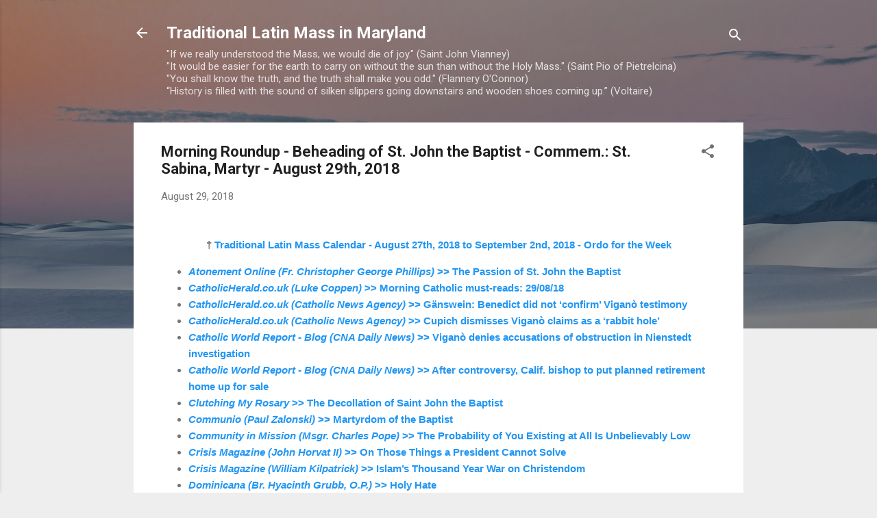

--- FILE ---
content_type: text/html; charset=UTF-8
request_url: https://tlm-md.blogspot.com/b/stats?style=BLACK_TRANSPARENT&timeRange=ALL_TIME&token=APq4FmAudrPLuuifvqJZFmN0_UP47bPVCsiB_uFNWAzJ6A_l86K6ZIPT4Zu2JBNqsblwL8TIDaMGu3XDkwkqWO86VSZ6OjXlXQ
body_size: -31
content:
{"total":6638894,"sparklineOptions":{"backgroundColor":{"fillOpacity":0.1,"fill":"#000000"},"series":[{"areaOpacity":0.3,"color":"#202020"}]},"sparklineData":[[0,26],[1,37],[2,38],[3,19],[4,24],[5,49],[6,44],[7,41],[8,28],[9,38],[10,47],[11,29],[12,23],[13,62],[14,54],[15,61],[16,67],[17,73],[18,83],[19,100],[20,36],[21,31],[22,38],[23,43],[24,35],[25,38],[26,25],[27,15],[28,16],[29,0]],"nextTickMs":100000}

--- FILE ---
content_type: text/javascript; charset=UTF-8
request_url: https://tlm-md.blogspot.com/feeds/posts/default?orderby=published&alt=json-in-script&callback=showrecentposts
body_size: 116255
content:
// API callback
showrecentposts({"version":"1.0","encoding":"UTF-8","feed":{"xmlns":"http://www.w3.org/2005/Atom","xmlns$openSearch":"http://a9.com/-/spec/opensearchrss/1.0/","xmlns$blogger":"http://schemas.google.com/blogger/2008","xmlns$georss":"http://www.georss.org/georss","xmlns$gd":"http://schemas.google.com/g/2005","xmlns$thr":"http://purl.org/syndication/thread/1.0","id":{"$t":"tag:blogger.com,1999:blog-826096826324208080"},"updated":{"$t":"2026-01-19T09:21:50.676-05:00"},"category":[{"term":"USCCB Daily Readings"},{"term":"Daily Latin\/English Mass Propers"},{"term":"Divine Office"},{"term":"Saints SQPN Com"},{"term":"Pope Benedict XVI"},{"term":"Sound Files MP3"},{"term":"TLM"},{"term":"WDTPRS"},{"term":"The New Liturgical Movement"},{"term":"SSPX"},{"term":"Pentecost"},{"term":"Fr. John Zuhlsdorf"},{"term":"Gregorian Chant"},{"term":"Easter"},{"term":"Cardinal Castrillon Hoyos"},{"term":"FSSP"},{"term":"Lent"},{"term":"Usus Antiquior"},{"term":"Summorum Pontificum"},{"term":"Anglicans"},{"term":"Archbishop Edwin O'Brien"},{"term":"Obamacare"},{"term":"Sandro Magister"},{"term":"Whispers in the Loggia"},{"term":"Archbishop Burke"},{"term":"Ad Orientem"},{"term":"Rorate Caeli"},{"term":"Extraordinary Form"},{"term":"Chant"},{"term":"Notre Dame"},{"term":"Christmas"},{"term":"EWTN"},{"term":"Advent"},{"term":"Global Warming"},{"term":"Pro Life"},{"term":"The Catholic Review"},{"term":"Feria"},{"term":"PCED"},{"term":"Fr. John Trigilio"},{"term":"USCCB"},{"term":"Epiphany"},{"term":"Latin"},{"term":"Papal Visit"},{"term":"Sacred Music"},{"term":"Tridentine Latin Rite Missal Project"},{"term":"Daily Latin Mass Propers"},{"term":"ICEL"},{"term":"Rocco Palmo"},{"term":"Anna Arco"},{"term":"Archdiocese of Baltimore"},{"term":"Cardinal George"},{"term":"Liturgy"},{"term":"Saint James Catholic Church"},{"term":"Transalpine Redemptorists"},{"term":"Baltimore"},{"term":"Pontifical Mass"},{"term":"Seminarians"},{"term":"Shawn Tribe"},{"term":"Damian Thompson"},{"term":"Planned Parenthood"},{"term":"Abortion in Reform Bill"},{"term":"EWTN TV"},{"term":"First Things"},{"term":"Health Care"},{"term":"Medjugorje"},{"term":"Nancy Pelosi"},{"term":"Sex Abuse"},{"term":"Archdiocese of Washington"},{"term":"Dr. Edward Peters"},{"term":"Humanae Vitae"},{"term":"Reform of the Reform"},{"term":"The Black Biretta"},{"term":"WYD"},{"term":"Charles Town WV"},{"term":"Jeffrey Tucker"},{"term":"Latin Propers"},{"term":"Legionaries of Christ"},{"term":"Marriage"},{"term":"Vocations"},{"term":"Amy Wellborn"},{"term":"Anti-Catholicism"},{"term":"Ember Day"},{"term":"Gregor Kollmorgen"},{"term":"Holy Week"},{"term":"Mount Saint Mary's Seminary"},{"term":"New Translation"},{"term":"Bishop Fellay"},{"term":"Ignatius Insight"},{"term":"O Antiphons"},{"term":"Solemn High Mass"},{"term":"AmericanPapist"},{"term":"Archbishop Charles Chaput"},{"term":"Confession"},{"term":"Euthanasia"},{"term":"Latin Mass"},{"term":"Los Angeles"},{"term":"Papal Mass"},{"term":"Saint Alphonsus Church"},{"term":"Washington DC"},{"term":"Ascension"},{"term":"Cardinal Pell"},{"term":"Charlotte Was Both"},{"term":"Corpus Christi"},{"term":"Ferial Day"},{"term":"Fr. James Schall"},{"term":"Georgetown University"},{"term":"Juventutem"},{"term":"Maryland"},{"term":"Opus Dei"},{"term":"Priesthood"},{"term":"Ralph McInerny"},{"term":"Vatican"},{"term":"Decent Films Guide"},{"term":"Fr. Dwight Longenecker"},{"term":"GK Chesterton"},{"term":"Shroud of Turin"},{"term":"Steven Greydanus"},{"term":"Tridentine Mass"},{"term":"Vatican II"},{"term":"Virginia"},{"term":"Archbishop Chaput"},{"term":"Archbishop Malcom Ranjith"},{"term":"Blessed Virgin Mary"},{"term":"Carl Olson"},{"term":"Chiesa"},{"term":"Creative Minority Report"},{"term":"F.S.S.P."},{"term":"Immaculate Conception"},{"term":"Ireland"},{"term":"Ash Wednesday"},{"term":"Bishop Williamson"},{"term":"Bp. Williamson"},{"term":"CDW"},{"term":"Canon Law"},{"term":"Canons Regular of the New Jerusalem"},{"term":"Communion in the hand"},{"term":"FOCA"},{"term":"Hadley Arkes"},{"term":"Novus Ordo"},{"term":"Passiontide"},{"term":"Pope Pius XII"},{"term":"Rome"},{"term":"UK"},{"term":"Washington"},{"term":"Abortion in the House Bill"},{"term":"All Souls"},{"term":"Benedictine Arrangement"},{"term":"Bishops"},{"term":"Brick by Brick"},{"term":"CNA"},{"term":"Celibacy"},{"term":"Downloadable Propers"},{"term":"Ireland's Troubles"},{"term":"Memorial Day"},{"term":"Msgr. Guido Marini"},{"term":"Notre Dame Commencement"},{"term":"Obama"},{"term":"Our Lady of Guadalupe Seminary"},{"term":"Papal Liturgies"},{"term":"Pentecost Sunday"},{"term":"Pontifical High Mass"},{"term":"Pro-Life"},{"term":"Same-Sex Marriage"},{"term":"Scandal"},{"term":"Bp. Tobin"},{"term":"Cardinal Canizares Llovera"},{"term":"Eucharistic Adoration"},{"term":"Fatima Visit"},{"term":"Fr. Jenkins"},{"term":"Fr. Richard John Neuhaus"},{"term":"Germany"},{"term":"Hell"},{"term":"Holy Thursday"},{"term":"Malta"},{"term":"Missa 'Os Iusti'"},{"term":"New York"},{"term":"Palm Sunday"},{"term":"Papal  Visit"},{"term":"Parish Book of Chant"},{"term":"Penance"},{"term":"Rosary Novena for Life"},{"term":"St. Augustine"},{"term":"Te Deum laudamus"},{"term":"The Tablet"},{"term":"Westminster UK"},{"term":"bioethics"},{"term":"Archbishop Ranjith"},{"term":"Archbp. Dolan"},{"term":"China"},{"term":"Communion"},{"term":"Confessor"},{"term":"Confraternity of Catholic Clergy"},{"term":"Conscience Clause"},{"term":"Diocese of Arlington"},{"term":"Easter Vigil"},{"term":"Ecumenism"},{"term":"FSSP Parish Rome"},{"term":"Feast of Christ the King"},{"term":"Fr. Martin Fox"},{"term":"Fr. Zuhlsdorf"},{"term":"George P. Matysek"},{"term":"Good Friday"},{"term":"Graduale Romanum"},{"term":"Interview"},{"term":"John Allen"},{"term":"John L. Allen"},{"term":"March for Life 2009"},{"term":"NCR"},{"term":"Our Lady of Guadalupe"},{"term":"Pope John Paul II"},{"term":"Saint Bernadette's in Silver Spring"},{"term":"St. Thomas Aquinas"},{"term":"The Holy See"},{"term":"The Pill"},{"term":"The Recovering Choir Director"},{"term":"Triduum"},{"term":"Una Voce Orange County"},{"term":"Year for Priests"},{"term":"Archbishop Donald Wuerl"},{"term":"Archbishop of Baltimore"},{"term":"Archbp. Burke"},{"term":"Assisted Suicide"},{"term":"Beatification of Cardinal Newman"},{"term":"Belmont Abbey College"},{"term":"Bible"},{"term":"Bishop Martino"},{"term":"Bp. Martino"},{"term":"Britain"},{"term":"Cardinal Avery Dulles"},{"term":"Catholic Healthcare"},{"term":"Catholic World News"},{"term":"Child Abuse"},{"term":"Church Fathers"},{"term":"Communion on the Tongue"},{"term":"DC"},{"term":"Dominican Rite Mass"},{"term":"Eucharist"},{"term":"Fr. Tim Finigan"},{"term":"George Weigel"},{"term":"L'Osservatore Romano"},{"term":"Laetare Sunday"},{"term":"Liturgical Music"},{"term":"Liturgical Translation"},{"term":"Lourdes"},{"term":"Martyrs"},{"term":"Mexico"},{"term":"Missa Cantata"},{"term":"Mother Teresa"},{"term":"Pallium"},{"term":"Plenary Indulgence"},{"term":"Propers"},{"term":"Sancta Missa"},{"term":"Traditional Latin Mass"},{"term":"Traditional Latin Mass Propers in English"},{"term":"Trinity Sunday"},{"term":"Twelfth Sunday after Pentecost"},{"term":"kneeling for Communion"},{"term":"Angels and Demons"},{"term":"Archbishop Dolan of NY"},{"term":"Archdiocese of St. Louis"},{"term":"Basilica of the Shrine of the Immaculate Conception"},{"term":"Bishop Vasa"},{"term":"Bishops and Health Care Reform"},{"term":"Bp. Rhoades"},{"term":"CDF"},{"term":"CDWDS"},{"term":"Christmas Proclamation"},{"term":"Crucifix"},{"term":"DC Catholic"},{"term":"Devil"},{"term":"Divine Mercy Sunday"},{"term":"Dr. Alcuin Reid"},{"term":"English Propers"},{"term":"For Priests"},{"term":"Front Royal"},{"term":"Governor Sebelius"},{"term":"Grail Psalter"},{"term":"Hermeneutic of Continuity"},{"term":"Mass Times"},{"term":"Mike Aquilina"},{"term":"Motu Proprio"},{"term":"National Shrine of the Immaculate Conception"},{"term":"New York Times"},{"term":"Octave Day of Easter"},{"term":"Our Lady of Victory"},{"term":"Oxford"},{"term":"Pope Paul VI"},{"term":"Rogation Day"},{"term":"Rosary"},{"term":"Russia"},{"term":"Saint Bartholomew Church"},{"term":"Seton Hall University"},{"term":"Solemn Pontifical Mass"},{"term":"Subsidiarity"},{"term":"TLM Mass"},{"term":"Theology"},{"term":"Thoughts on Our Church"},{"term":"Traditional Latin Rite Missal Project"},{"term":"Training"},{"term":"Visitors ask"},{"term":"Alcuin Reid"},{"term":"Ambrosian Rite"},{"term":"Archbp. Chaput"},{"term":"Ars Catholica"},{"term":"Babies"},{"term":"Bishop Malooly"},{"term":"Bishop Slattery"},{"term":"Card. Canizares"},{"term":"Cardinal  Cañizares"},{"term":"Cardinal Arinze"},{"term":"Cardinal Bertone"},{"term":"Cardinal Levada"},{"term":"Cardinal Mahony"},{"term":"Catechism"},{"term":"Catholic Identity"},{"term":"Catholic League"},{"term":"Catholic catechesis"},{"term":"Chartres"},{"term":"Contraception"},{"term":"Dies Irae"},{"term":"Diocese of Wilmington"},{"term":"Divine Mercy"},{"term":"Easter Sunday"},{"term":"Environmentalism"},{"term":"Excommunications"},{"term":"FSSP Ordinations"},{"term":"Faith"},{"term":"Fasting"},{"term":"Father Richard John Neuhaus"},{"term":"Feast of the Most Precious Blood"},{"term":"Ground Zero"},{"term":"High Mass"},{"term":"Holy Communion"},{"term":"Holy Spirit"},{"term":"Holy Week 2009"},{"term":"Immaculate Heart of Mary"},{"term":"India"},{"term":"Ineffable"},{"term":"Jesus of Nazareth"},{"term":"Maciel Scandal"},{"term":"Mass"},{"term":"Michael Novak"},{"term":"Mulier Fortis"},{"term":"Mundelein"},{"term":"NYT"},{"term":"National Shrine Grotto of Lourdes"},{"term":"Natural Law"},{"term":"New English Translation"},{"term":"New Liturgical Movement"},{"term":"Orthodox"},{"term":"Papal Visit to Africa"},{"term":"Pat Buchanan"},{"term":"Philippines"},{"term":"Religious Vocations"},{"term":"Robert Royal"},{"term":"Russell Shaw"},{"term":"Sacrosanctum Concilium"},{"term":"Saint John the Baptist Parish"},{"term":"Science"},{"term":"Scott Hahn"},{"term":"Secularism"},{"term":"Sin"},{"term":"Special Events"},{"term":"St. Louis"},{"term":"TLM Training"},{"term":"To Fallen Soldiers"},{"term":"Vespers"},{"term":"Vestments"},{"term":"Vietnam"},{"term":"WV"},{"term":"William Shakespeare"},{"term":"stem cells"},{"term":"Angels"},{"term":"Apostolic Signatura"},{"term":"Archbishop Raymond Burke"},{"term":"Archbishop of Westminster"},{"term":"Austrian Church"},{"term":"Ave Maria University"},{"term":"Benedictines"},{"term":"Bishop"},{"term":"Bishop John D'Arcy"},{"term":"Bp. Finn"},{"term":"Candlemas"},{"term":"Canons of St. John Cantius"},{"term":"Choose Life"},{"term":"Christendom College"},{"term":"D.C."},{"term":"Dissent"},{"term":"Divine Love"},{"term":"Dogma"},{"term":"Domincan Rite"},{"term":"Dominican Sisters of Mary"},{"term":"Dublin"},{"term":"FAQs"},{"term":"Fr. Fessio"},{"term":"Fr. John Corapi"},{"term":"Fr. Wagner"},{"term":"Franciscans"},{"term":"Holy Family"},{"term":"Incarnation"},{"term":"Institute of Christ the King"},{"term":"Iran"},{"term":"JRR Tolkien"},{"term":"Jack Kevorkian"},{"term":"Justin Cardinal Rigali"},{"term":"Kalenda"},{"term":"Kansas City"},{"term":"Lancaster PA"},{"term":"MD"},{"term":"MP3"},{"term":"Manchester"},{"term":"Mary Ann Glendon"},{"term":"Michael O'Brien"},{"term":"Missale Romanum"},{"term":"Moscow"},{"term":"Mount Saint Mary's University"},{"term":"MusicaSacra"},{"term":"Neocatechumenal Way"},{"term":"New Catholic"},{"term":"New Missal"},{"term":"Notre Dame de Paris"},{"term":"Papal Homily"},{"term":"Piers Paul Read"},{"term":"Podcazts"},{"term":"Purgatory"},{"term":"Roe vs. Wade"},{"term":"SSPX prospects"},{"term":"Sacred Heart of Jesus"},{"term":"Schola"},{"term":"Sola Scriptura"},{"term":"Spain"},{"term":"Speaker Pelosi"},{"term":"Spiritual Directors"},{"term":"St. John Vianney"},{"term":"St. John the Baptist"},{"term":"Supreme Court"},{"term":"Synod"},{"term":"TAC"},{"term":"TLM in Poland"},{"term":"The Catholic Thing"},{"term":"Thomas Peters"},{"term":"Toronto Oratory"},{"term":"Traditional Latin Mass Propers"},{"term":"US Military"},{"term":"Unity"},{"term":"Way of the Cross"},{"term":"Website"},{"term":"Westminster Cathedral"},{"term":"Whitsunday"},{"term":"Wyoming Catholic College"},{"term":"Africa"},{"term":"Anglican Communion"},{"term":"Annunciation"},{"term":"Ascension Thursday"},{"term":"Atheism"},{"term":"Australia"},{"term":"Baltimore MD"},{"term":"Basilica of the National Shrine of the Assumption"},{"term":"Beauty"},{"term":"Bishop Fulton J. Sheen"},{"term":"Bishop Murphy"},{"term":"Black Vestments"},{"term":"Bp. Fellay"},{"term":"Bp. Trautman"},{"term":"Brazil"},{"term":"Breviary"},{"term":"CD"},{"term":"CT bill"},{"term":"Cardinal Cañizares"},{"term":"Cardinal Egan"},{"term":"Cardinal John Henry Newman"},{"term":"Cardinal Newman"},{"term":"Cardinal Newman Society"},{"term":"Cardinal Ruini"},{"term":"Cardinal Vingt-Trois"},{"term":"Cardinal Zen"},{"term":"Catholic Church"},{"term":"Catholic Doctrine"},{"term":"Catholic Herald"},{"term":"Catholic Music"},{"term":"Catholic Schools"},{"term":"Catholic hospitals"},{"term":"Charlotte NC"},{"term":"Christian Persecution"},{"term":"Cistercians"},{"term":"Consistory"},{"term":"Culture War"},{"term":"Curial Changes"},{"term":"DVD instructional video"},{"term":"Deep Prayer"},{"term":"Diocese of Harrisburg"},{"term":"Dominicans"},{"term":"Evangelization"},{"term":"Exorcism"},{"term":"Family"},{"term":"Feast of Saint Joseph"},{"term":"Flannery O'Connor"},{"term":"Fr. Finigan"},{"term":"Free"},{"term":"Good Shepherd Sunday"},{"term":"Gospel"},{"term":"Government Healthcare"},{"term":"Governor Sarah Palin"},{"term":"Grace"},{"term":"HLI"},{"term":"Heaven"},{"term":"Heresy"},{"term":"How do you pronounce"},{"term":"ICRSS"},{"term":"Internet"},{"term":"Introit"},{"term":"Jesuits"},{"term":"Kenrick-Glennon Seminary"},{"term":"Lay Dominicans"},{"term":"Liturgical Reform"},{"term":"Locations"},{"term":"Low Sunday"},{"term":"Magnificat"},{"term":"Maniples"},{"term":"Missa 'Salve sancta parens'"},{"term":"Modernism"},{"term":"Monastic Life"},{"term":"Most Sacred Heart of Jesus"},{"term":"O Emmanuel"},{"term":"Ordinary Form"},{"term":"Organ Donations"},{"term":"Our Lady of Perpetual Help"},{"term":"Pange Lingua Gloriosi"},{"term":"Papa Stronsay"},{"term":"Papal Vestments"},{"term":"Pauline Year"},{"term":"Personal Prelature"},{"term":"Pontifical North American Seminary"},{"term":"Pornography"},{"term":"Portland OR"},{"term":"Pray for the Holy Father"},{"term":"Pro Multis"},{"term":"Purification"},{"term":"Quaeritur"},{"term":"Quinquagesima Sunday"},{"term":"Recife Case"},{"term":"Requiem Mass"},{"term":"Retreats"},{"term":"Richard McBrien"},{"term":"Robert George"},{"term":"Robert Moynihan"},{"term":"Roman Curia"},{"term":"SSPX Excommunications"},{"term":"SSPX Ordinations"},{"term":"Sacred Polyphony"},{"term":"Saint Anthony of Padua"},{"term":"Saint Dominic"},{"term":"Scotland"},{"term":"Second Vatican Council"},{"term":"Seminaries"},{"term":"Septuagesima"},{"term":"Sign of Peace"},{"term":"Solemnity of Mary the Mother of God"},{"term":"Spirit of Vatican II"},{"term":"Spirituality"},{"term":"St. Catherine of Siena"},{"term":"St. John Cantius Society"},{"term":"St. Maximilian Kolbe"},{"term":"St. Paul"},{"term":"St. Philip Neri"},{"term":"Stations"},{"term":"Stem Cell Research"},{"term":"Steubenville"},{"term":"Summorum Pontificum blog"},{"term":"Sunday Mass"},{"term":"Support the Pope"},{"term":"Sydney Australia"},{"term":"TAC Canonical Structure"},{"term":"TV"},{"term":"Texas"},{"term":"Thanksgiving Day"},{"term":"The Annunciation"},{"term":"The Wanderer"},{"term":"Thomas Aquinas College"},{"term":"Toronto"},{"term":"Traditional Liturgical Calendar"},{"term":"University of Maryland"},{"term":"Usus Antiquior Journal"},{"term":"Vatican II Examined"},{"term":"Votive Mass of the Blessed Virgin Mary"},{"term":"Vox Clara"},{"term":"What Does the Prayer Really Say"},{"term":"the Legion"},{"term":"Adult Stem Cells"},{"term":"Advent Begins"},{"term":"All Saints Day"},{"term":"All Saints Sisters of the Poor"},{"term":"America Magazine"},{"term":"Andrea Tornielli"},{"term":"Annapolis"},{"term":"Apologetics"},{"term":"Apostolic Visit"},{"term":"Apostolic Visitation"},{"term":"Archbishop Dolan"},{"term":"Archbishop Nichols"},{"term":"Archbishop Niederauer"},{"term":"Archbishop O'Brien"},{"term":"Archbishop Vigneron"},{"term":"Archbp Ranjith"},{"term":"Archbp. Nichols"},{"term":"Archdiocese for the Military Services"},{"term":"Archdiocese of Miami"},{"term":"Ascension Thursday (EF)"},{"term":"Atheists"},{"term":"Baptism"},{"term":"Belloc"},{"term":"Bicentennial of the Archdiocese of Baltimore"},{"term":"Bishop Finn"},{"term":"Bishops and TLM"},{"term":"Blog"},{"term":"Boston"},{"term":"Brisbane"},{"term":"Byzantine"},{"term":"CDF and PCED"},{"term":"CNS"},{"term":"Canada"},{"term":"Canon 915"},{"term":"Card. Castrillon"},{"term":"Card. Pell"},{"term":"Cardinal John O'Connor"},{"term":"Cardinal Kasper"},{"term":"Cardinal O'Malley"},{"term":"Cardinal Schonborn"},{"term":"Cardinal Stafford"},{"term":"Catholic Church in China"},{"term":"Catholic Medical Association"},{"term":"Catholic Radio"},{"term":"Catholic World Report"},{"term":"Catonsville"},{"term":"Catonsville Maryland"},{"term":"Chantilly VA"},{"term":"Christmas Day"},{"term":"Christmas Eve TLM"},{"term":"Christmas Mass"},{"term":"Church in Vietnam"},{"term":"Clarification of Summorum Pontificum"},{"term":"Clear Creek Monastery"},{"term":"Clear Creek OK"},{"term":"Collect"},{"term":"Communities of Religious Men"},{"term":"Communities of Religious Women"},{"term":"Conception Abbey"},{"term":"Condoms"},{"term":"Congregation for Clergy"},{"term":"Conscience"},{"term":"Constitutional Law"},{"term":"Copyright"},{"term":"Cornwall"},{"term":"Culture of Death"},{"term":"Czech Republic"},{"term":"Daily Latin Mass Readings"},{"term":"Desecration of the Eucharist"},{"term":"Diocese of Rome"},{"term":"Diocese of Scranton"},{"term":"Divine Mercy Chaplet"},{"term":"Doctor of the Church"},{"term":"Dominica Pentecostes"},{"term":"Dominica Post Epiphaniam"},{"term":"Dominican Chant"},{"term":"Dominican Liturgy"},{"term":"Douglas Kmiec"},{"term":"EM's"},{"term":"Ecclesia Dei Commission"},{"term":"Ecclesial Charity"},{"term":"Emmitsburg"},{"term":"English Mass Translation"},{"term":"English translation"},{"term":"Eucharistic Congress"},{"term":"Exsultet"},{"term":"FOCUS"},{"term":"Facebook"},{"term":"Fall Ember Days"},{"term":"Feast of the Chair of Saint Peter"},{"term":"Feria after the Ascension"},{"term":"Fifth Sunday after Easter"},{"term":"First Sunday of Lent"},{"term":"Fisheaters"},{"term":"Fr. Aidan Nichols"},{"term":"Fr. George Rutler"},{"term":"Fr. James Buckley"},{"term":"Fr. Mark White"},{"term":"Fr. Michael Roach"},{"term":"Fr. Reginald Foster"},{"term":"Fr. Thomas Euteneuer"},{"term":"France"},{"term":"French Bishops"},{"term":"Funerals"},{"term":"Gibbet"},{"term":"Gregorian Society of Baltimore"},{"term":"Harrisburg"},{"term":"Holy Day Obligation"},{"term":"Holy Saturday"},{"term":"Holy Water"},{"term":"IBP"},{"term":"ICEL approval"},{"term":"ICK"},{"term":"Infanticide"},{"term":"Inquisition"},{"term":"Inside the Vatican"},{"term":"Iraq"},{"term":"Italy"},{"term":"James MacMillan"},{"term":"John 6"},{"term":"Kennedy Funeral"},{"term":"Knights of Columbus"},{"term":"Knoxville"},{"term":"Lambeth"},{"term":"Latin and English"},{"term":"Legion Visitation"},{"term":"Lenten Meditation"},{"term":"LifeNews.com"},{"term":"Linz"},{"term":"London Oratory"},{"term":"Love and Marriage"},{"term":"Low Mass"},{"term":"Mariawald"},{"term":"Mass and Ashes"},{"term":"Mass in Slow Motion"},{"term":"Mass readings"},{"term":"MassTimes.org"},{"term":"May 2008"},{"term":"Missa 'In medio Ecclesiae'"},{"term":"Missa Gaudete"},{"term":"Monasteries"},{"term":"Movies"},{"term":"Music"},{"term":"Nashville Dominicans"},{"term":"National Catholic Reporter"},{"term":"New Mass Translation"},{"term":"Nicola Bux"},{"term":"No new sunspots"},{"term":"O Clavis David"},{"term":"Opus Dei News"},{"term":"Ordinations"},{"term":"Orthodoxy"},{"term":"Our Lady of Sheshan"},{"term":"Our Lady's Church at Medley's Neck"},{"term":"Papal Vespers"},{"term":"Papal ad orientem"},{"term":"Parishes"},{"term":"Passion Service Good Friday"},{"term":"Patrick Archbold"},{"term":"Pennsylvania"},{"term":"Permanent Deacons"},{"term":"Peter Kreeft"},{"term":"Philadelphia"},{"term":"Photos"},{"term":"Plainsong"},{"term":"Pontifical Academy for Life"},{"term":"Pope in the Holy Land"},{"term":"Prayer for Priests"},{"term":"Prefect"},{"term":"President Obama"},{"term":"Priests"},{"term":"Pro-Abortion Politicians"},{"term":"Pronunciation"},{"term":"Regularize"},{"term":"Religious Orders"},{"term":"Revised Grail Psalter"},{"term":"Roman Breviary"},{"term":"Roman Catholic Universities"},{"term":"Rosary in Latin"},{"term":"SCOTUS"},{"term":"Sacred Music Colloquium"},{"term":"Saint Agnes"},{"term":"Saint Alphonsus"},{"term":"Saint Augustine"},{"term":"Saint John Cantius"},{"term":"Saint Thomas Aquinas"},{"term":"Satan"},{"term":"Scranton PA"},{"term":"Scripture"},{"term":"Seattle"},{"term":"Sexigesima Sunday"},{"term":"Sistine Chapel"},{"term":"Sixth Sunday after Pentecost"},{"term":"South Bend"},{"term":"St. Alphonsus Church"},{"term":"St. Bartholomew's Church"},{"term":"St. Charles Borromeo"},{"term":"St. John Cantius Parish"},{"term":"St. Mary Mother of God"},{"term":"Swine Flu"},{"term":"TLM Video"},{"term":"TLM-MD Poll"},{"term":"Tabernacle"},{"term":"Tallahassee Florida"},{"term":"The Catholic Herald"},{"term":"The Magnificat"},{"term":"The Mountain Echo"},{"term":"The Rosary"},{"term":"Theology of the Body"},{"term":"Tony Snow"},{"term":"Traditional Vocations blog"},{"term":"Transfiguration"},{"term":"Twitter"},{"term":"USCCB Plenary Session"},{"term":"Unborn"},{"term":"Vegetative state"},{"term":"Venice"},{"term":"Venice Florida"},{"term":"WYD Closing Mass"},{"term":"Westminster"},{"term":"Yankee Stadium"},{"term":"altar boys"},{"term":"end of life issues"},{"term":"Abortion is NOT healthcare"},{"term":"Adoremus"},{"term":"Advent Traditions"},{"term":"Advocatus Diaboli"},{"term":"Alabama"},{"term":"Altar Cards"},{"term":"Altar Rails"},{"term":"Altar girls"},{"term":"Alter Christus"},{"term":"America"},{"term":"American Papist"},{"term":"Analysis of Papal Events"},{"term":"Angelus Press"},{"term":"Anglican Use Parish"},{"term":"Anniversary of the Apparition at Lourdes"},{"term":"Annual Convocation"},{"term":"Apostle"},{"term":"Apostolic Penitentiary"},{"term":"Aramaic"},{"term":"Archbishop Joseph Naumann"},{"term":"Archbishop Timothy Dolan"},{"term":"Archbp. DiNoia"},{"term":"Archbp. Nienstedt"},{"term":"Archbp. Ranjith"},{"term":"Archbp. Vigneron"},{"term":"Archbp. Wuerl"},{"term":"Archd. of Miami"},{"term":"Art"},{"term":"Assumption Grotto Detroit"},{"term":"Austin Ruse"},{"term":"Avvenire"},{"term":"BBC News"},{"term":"Baltimore Bishops Convocation"},{"term":"Beauty in the Liturgy"},{"term":"Belgian Parliament"},{"term":"Benedictine Sisters"},{"term":"Benedictines of Mary Queen of the Apostles"},{"term":"Benediction"},{"term":"Betsy McCaughey"},{"term":"Bishop Aillet on liturgy"},{"term":"Bishop Aquila"},{"term":"Bishop Athanasius Schneider"},{"term":"Bishop Burbidge"},{"term":"Bishop Galeone"},{"term":"Bishop Loverde"},{"term":"Bishop Robert Vasa"},{"term":"Bp. Wenski"},{"term":"Breviarium Romanum"},{"term":"C.S. Lewis"},{"term":"CDW Rumors"},{"term":"CIEL UK Conference"},{"term":"CMAA"},{"term":"CRS"},{"term":"CUA"},{"term":"California"},{"term":"Canons of the New Jerusalem"},{"term":"Card. Arinze"},{"term":"Card. George Pell"},{"term":"Card. Levada"},{"term":"Cardinal DiNardo"},{"term":"Caritas in Veritate"},{"term":"Carmelites"},{"term":"Cassocks"},{"term":"Cathedral of Mary Our Queen"},{"term":"Catholic Culture"},{"term":"Catholic Encyclopedia"},{"term":"Catholic Marine"},{"term":"Catholic University of America"},{"term":"Catholicism"},{"term":"Catholics and Health-care"},{"term":"Catholics and Politics"},{"term":"Chaldean Catholics"},{"term":"Chant Pilgrimage in DC"},{"term":"Chants"},{"term":"Chaplain"},{"term":"Charles Town"},{"term":"Chicago"},{"term":"Choosing a Catholic College"},{"term":"Christmas Midnight Mass"},{"term":"Christopher West"},{"term":"Church Latin Pronunciation"},{"term":"Church Militant"},{"term":"Circumcision"},{"term":"Coalition in Support of Ecclesia Dei"},{"term":"Colombo"},{"term":"Comments"},{"term":"Communion Kneeling"},{"term":"Communion during Swine Flu Season"},{"term":"Communion fast"},{"term":"Confirmations"},{"term":"Congregation for Bishops"},{"term":"Conscience Rights"},{"term":"Consecration"},{"term":"Crypt Chapel"},{"term":"Cultural Suicide"},{"term":"DVD"},{"term":"Daily Latin"},{"term":"Dale Ahlquist"},{"term":"Dan Brown"},{"term":"Darwin"},{"term":"Deacons"},{"term":"Decree of Excommunication"},{"term":"DiNoia to CDW"},{"term":"Dietrich von Hildebrand"},{"term":"Dominican Order"},{"term":"Dominican Sisters of St. Cecilia"},{"term":"Dominus Est"},{"term":"Dr. Janet  Smith"},{"term":"Dr. Thomas Dillon"},{"term":"Duncan Stroik"},{"term":"EWTN radio"},{"term":"Eastern Shore"},{"term":"Ecce Homo"},{"term":"Ecclesia Dei Reorganization"},{"term":"Ecclesia Dei TLMs"},{"term":"Ecclesiastical Latin website"},{"term":"Eternal Salvation"},{"term":"Faithful Citizenship"},{"term":"Father John Corapi"},{"term":"Fathers of Mercy"},{"term":"Fifth Sunday after Pentecost"},{"term":"Film About Fatima"},{"term":"Finland"},{"term":"Fix Immigration"},{"term":"Fordham"},{"term":"Fourth Sunday in Lent"},{"term":"Fourth Sunday of Advent"},{"term":"Fr. Cantalamessa"},{"term":"Fr. John McCloskey"},{"term":"Fr. Kenneth Baker"},{"term":"Fr. Lombardi"},{"term":"Fr. Robert Sirico"},{"term":"Fr. Schall"},{"term":"Fr. Schmidberger"},{"term":"Fr. Sirico"},{"term":"Fr. Thomas Kocik"},{"term":"Fr. Tim Vakoc"},{"term":"Franciscan University"},{"term":"Frederick"},{"term":"Galileo"},{"term":"Gaudete"},{"term":"German Bishops"},{"term":"God is Good"},{"term":"Good Friday Invocation"},{"term":"Gothic"},{"term":"Gov. Kathleen Sebelius"},{"term":"Grail Psalms"},{"term":"Gray book"},{"term":"Great Books"},{"term":"Greenville SC"},{"term":"Gregorian Rite"},{"term":"Hagerstown"},{"term":"Hanoi"},{"term":"Hans Kung"},{"term":"Healthcare and Morality"},{"term":"High Altar"},{"term":"Holy Eucharist"},{"term":"Holy Name"},{"term":"Holy Week Calendar"},{"term":"Homeschooling"},{"term":"Homiletic Pastoral Review"},{"term":"Ignatius Press Blog"},{"term":"In Search Of"},{"term":"Independence Day"},{"term":"Indulgences"},{"term":"International"},{"term":"Interview Bp. Fellay"},{"term":"Iowa"},{"term":"Islam"},{"term":"January 1 2009"},{"term":"Jimmy Akin.org"},{"term":"Joseph Bottum"},{"term":"Jubilate Deo"},{"term":"Justice Souter"},{"term":"Justice and Peace"},{"term":"Kmiec and Ambassador"},{"term":"L'Aquila"},{"term":"Laetare Medal"},{"term":"Lafayette IN"},{"term":"Latin Mass (Novus Ordo)"},{"term":"Latin Mass Society"},{"term":"Latin Mass Society of England and Wales"},{"term":"Latin Mass Video"},{"term":"LatinMassNetwork"},{"term":"Lay Carmelites"},{"term":"Lectio Divina"},{"term":"Lex Orandi"},{"term":"Life"},{"term":"Lithuania"},{"term":"Liturgical Abuse"},{"term":"Liturgical Calendar FSSP"},{"term":"Liturgical Continuity"},{"term":"Liturgy of the Hours"},{"term":"Live feed"},{"term":"Lost Sheep"},{"term":"Lourdes France"},{"term":"Mansions of the Lord"},{"term":"March for Life TLM"},{"term":"Marian Conference SC"},{"term":"Marian Devotion"},{"term":"Marian Shrines in USA"},{"term":"Mars"},{"term":"Marytown"},{"term":"Mass in New York"},{"term":"Mass of the Lord's Supper"},{"term":"Mass vestments"},{"term":"Masses"},{"term":"Meditation"},{"term":"Men"},{"term":"Merton"},{"term":"Merton Conference"},{"term":"Michael Dubruiel"},{"term":"Miguel Diaz"},{"term":"Milingo"},{"term":"Militia of the Immaculata"},{"term":"Milwaukee"},{"term":"Minnesota"},{"term":"Missa 'Cum Clamarem'"},{"term":"Missa 'Laetare'"},{"term":"Missa 'Mihi Autem'"},{"term":"Missa 'Salus Autem'"},{"term":"Missa 'Salve"},{"term":"Missa Exaudi Domine"},{"term":"Missa Quasi Modo"},{"term":"Missa Vocem Iucunditatis"},{"term":"Monks of Le Barroux"},{"term":"Moral Theologian"},{"term":"Moral Theology"},{"term":"Mount de Sales"},{"term":"Msgr. Charles Pope"},{"term":"Msgr. Marini"},{"term":"Msgr. Ranjith"},{"term":"MyCatholic.com"},{"term":"NCBC"},{"term":"NCRCafe"},{"term":"National Catholic Register"},{"term":"National Prayer Breakfast"},{"term":"Nebraska"},{"term":"New Advent"},{"term":"New Archbishop for Gotham"},{"term":"New Motu Proprio"},{"term":"New Orleans"},{"term":"Newsweek"},{"term":"Non Nobis"},{"term":"Nun"},{"term":"O Oriens"},{"term":"O Rex Gentium"},{"term":"OCP"},{"term":"Oblates"},{"term":"Office of Good Friday"},{"term":"Omnes Gentes"},{"term":"Ordination"},{"term":"Ordination of Women"},{"term":"Ordo Missae"},{"term":"Original Sin"},{"term":"Orlando"},{"term":"Our Lady"},{"term":"Our Lady of Guadaloupe Seminary"},{"term":"Oxford TLM"},{"term":"PCED Summorum Pontificum Website"},{"term":"Palin"},{"term":"Papal Audience"},{"term":"Papal Authority"},{"term":"Papal Pallium"},{"term":"Papal Trip to Africa"},{"term":"Parables"},{"term":"Paris"},{"term":"Parish Missions"},{"term":"Passion Sunday"},{"term":"Passion of Saint John"},{"term":"Petrus"},{"term":"Phil Lawler"},{"term":"Physics"},{"term":"Pietrelcina"},{"term":"Pilgrimage"},{"term":"Poll"},{"term":"Pontifical Biblical Comm."},{"term":"Pope Benedict's Letter"},{"term":"Prayer for Government"},{"term":"Prayer for Soldiers"},{"term":"Prayer request"},{"term":"Prayers for Priests"},{"term":"Prayers for the Dead"},{"term":"Precious Blood"},{"term":"Premonstratensians"},{"term":"President Thomas Dillon"},{"term":"President-Elect Obama"},{"term":"Priestly Celibacy"},{"term":"Queenship of Mary"},{"term":"RORATE CÆLI"},{"term":"Raymond Arroyo"},{"term":"Reading Scriptures"},{"term":"Red Mass"},{"term":"Reform of the Liturgy"},{"term":"Reforms of the Roman Breviary"},{"term":"Regional Mass News and Special Events"},{"term":"Removal of Excommunications"},{"term":"Requiem TLM"},{"term":"Respect Life"},{"term":"Roman Rite"},{"term":"Rorate Mass"},{"term":"Rosacea"},{"term":"Rubrics"},{"term":"Sacred Liturgy"},{"term":"Sacrilege"},{"term":"Saint Alphonsus Liguori"},{"term":"Saint Francis of Assisi"},{"term":"Saint John Lateran"},{"term":"Saint Joseph the Workman"},{"term":"Saint Matthias Apostle"},{"term":"Saint Michael Archangel"},{"term":"Saint Monica"},{"term":"Saint Patrick's Cathedral"},{"term":"Saint Peter's Basilica"},{"term":"Saint of Molokai"},{"term":"Saints Peter and Paul Palmyra VA"},{"term":"San Diego"},{"term":"Sanctus"},{"term":"Schedule"},{"term":"Screwtape"},{"term":"Second Sunday after Epiphany"},{"term":"Second Sunday after Pentecost"},{"term":"Second Sunday in Lent"},{"term":"Secular Media"},{"term":"Seminarian"},{"term":"Seminarians for Life"},{"term":"Sen Brownback"},{"term":"Senators and Abortion"},{"term":"Seven Deadlies"},{"term":"Sing to the Lord"},{"term":"Socialism"},{"term":"Solemnity of the Ascension"},{"term":"Solesmes"},{"term":"Solzhenitsyn"},{"term":"Spirit of the Liturgy"},{"term":"St. Alphonsus Liguori"},{"term":"St. Anthony of Padua"},{"term":"St. Conleth's Catholic Heritage"},{"term":"St. Ignatius of Loyola"},{"term":"St. Padre Pio"},{"term":"St. Patrick's Cathedral"},{"term":"St. Peter's Basilica"},{"term":"St. Peter's Harpers Ferry WV"},{"term":"St. Pio of Pietrelcina"},{"term":"St. Thomas More"},{"term":"Steven Ertelt"},{"term":"Sunday Within the Octave of the Ascension"},{"term":"Sunspot cycle"},{"term":"Sunspot minimum"},{"term":"Supernatural"},{"term":"Susan Boyle"},{"term":"TLM Ordinations"},{"term":"TLM Ordo Recitandi"},{"term":"TLM Public Events Calendar"},{"term":"TLM at Notre Dame"},{"term":"TLM vestments"},{"term":"Tattoos"},{"term":"Tebow"},{"term":"Telegraph"},{"term":"Tenebrae and Divine Office of the Triduum"},{"term":"Teresa Benedetta translations"},{"term":"The Anchoress"},{"term":"The Curt Jester"},{"term":"The Holy Guardian Angels"},{"term":"The Premier See"},{"term":"The Transfiguration"},{"term":"The Visitation"},{"term":"Third Sunday of Easter"},{"term":"Thomas Aquinas Chapel"},{"term":"Torture Debate"},{"term":"Traditional Confirmations"},{"term":"Traditional Diaconal Ordinations"},{"term":"Traditional Mass"},{"term":"Transitional Deacons"},{"term":"Truth Matters"},{"term":"Turkey"},{"term":"US Ambassador to the Vatican"},{"term":"US Bishops"},{"term":"US Naval Academy"},{"term":"USA"},{"term":"USS Theodore Roosevelt TLM"},{"term":"Vatican Radio"},{"term":"Vatican website"},{"term":"Veteran's Day"},{"term":"Video"},{"term":"Vietnamese Catholics"},{"term":"Visitation"},{"term":"Visitors"},{"term":"White House"},{"term":"Witches"},{"term":"Women"},{"term":"Women Priests"},{"term":"Women Religious"},{"term":"World Youth Day"},{"term":"Wyoming"},{"term":"antimatter"},{"term":"scientism"},{"term":"the Green Revolution"},{"term":"the Passion"},{"term":"viri selecti"},{"term":"ADL"},{"term":"ADW"},{"term":"AIDS"},{"term":"Abortion Policy"},{"term":"Abortionists"},{"term":"Acta Apostolicae Sedis"},{"term":"Active Participation"},{"term":"Ad Altare Dei"},{"term":"Ad Orientem Tulsa"},{"term":"Address to Educators"},{"term":"Adoption"},{"term":"Aidan Nichols OP"},{"term":"Alexander Solzhenitsyn"},{"term":"Alice von Hildebrand"},{"term":"Aliens"},{"term":"Allowing Jesus to Increase"},{"term":"Almsgiving"},{"term":"Altar Servers"},{"term":"Altars"},{"term":"Altoona-Johnstown"},{"term":"Amazon.com"},{"term":"Ambrosian Usus Antiquior"},{"term":"Angelic Doctor"},{"term":"Angelus"},{"term":"Anglican"},{"term":"Anglican Bishops"},{"term":"Anglican Nuns"},{"term":"Anglican Use"},{"term":"Anglo Catholics"},{"term":"Anne Rice"},{"term":"Annunciation Propers"},{"term":"Another Newman"},{"term":"Anthony Sacramone"},{"term":"Anti-Catholic Violence"},{"term":"Anti-Semitism"},{"term":"Apocalypse"},{"term":"Apostolic Fathers"},{"term":"Approval"},{"term":"Archbishop Amato"},{"term":"Archbishop John Carroll"},{"term":"Archbishop John Myers"},{"term":"Archbishop Vlazny"},{"term":"Archbp Nichols"},{"term":"Archbp Nienstedt"},{"term":"Archbp. Carlson"},{"term":"Archbp. Charles Chaput"},{"term":"Archbp. Gregory"},{"term":"Archbp. Naumann"},{"term":"Archdiocesan Vocation Office"},{"term":"Archdiocesan Website"},{"term":"Archdiocese of Philadelphia"},{"term":"Archdioceses in Maryland"},{"term":"Archdioceses of Olinda and Recife"},{"term":"Argentina"},{"term":"Aristotle A. Esguerra"},{"term":"Ars Celebrandi"},{"term":"Ascension Thursday Sunday"},{"term":"Asian Coats of Arms"},{"term":"Assumption of the Blessed Virgin Mary"},{"term":"Atlanta GA"},{"term":"Attack on Holy Father"},{"term":"Austrian Bishops"},{"term":"Baltimore City"},{"term":"Baltimore Oriole"},{"term":"Baltimore Sun"},{"term":"Bamberg"},{"term":"Band of Brothers"},{"term":"Baronius EWTN"},{"term":"Baronius Missal"},{"term":"Baroque Vestments"},{"term":"Basilicas"},{"term":"Battle of the Sexes"},{"term":"Bavaria"},{"term":"Beauty of Silence"},{"term":"Bella the Movie"},{"term":"Benedict XVI on Priests"},{"term":"Benedict on Liturgy"},{"term":"Bibles"},{"term":"Big Science"},{"term":"Bioethicists"},{"term":"Birettas"},{"term":"Birmingham Oratory"},{"term":"Birthday Octave"},{"term":"Bishop Barry Knestout"},{"term":"Bishop Cruz"},{"term":"Bishop D'Arcy TLM"},{"term":"Bishop Dewane"},{"term":"Bishop Duca"},{"term":"Bishop Kevin Rhoades"},{"term":"Bishop Morlino"},{"term":"Bishop Nominee of Linz"},{"term":"Bishop Olmsted"},{"term":"Bishop Peter Elliott"},{"term":"Bishop Rifan"},{"term":"Bishop Rino Fisichella"},{"term":"Bishop Robert Finn"},{"term":"Bishop Schneider"},{"term":"Bishop Seratelli"},{"term":"Bishop Serratelli"},{"term":"Bishop Trautman"},{"term":"Bishop W. Francis Malooly"},{"term":"Bishop and Doctor of the Church"},{"term":"Bishop and Martyr"},{"term":"Bishop of Knoxville"},{"term":"Bishop of Linz"},{"term":"Bishop's Meeting"},{"term":"Bishops 101"},{"term":"Bishops vs. Health Care"},{"term":"Blackfen"},{"term":"Blackfriars Oxford"},{"term":"Blessed Damien of Molokai"},{"term":"Blessed Mother Teresa of Calcutta"},{"term":"Blessed Newman"},{"term":"Blessing of Throats"},{"term":"Blog Comments"},{"term":"Blogging"},{"term":"Blogs"},{"term":"Bonfire of the Vanities"},{"term":"Books"},{"term":"Boston Archdiocese and Abortion"},{"term":"Boston Globe"},{"term":"Bp. Cistone of Saginaw"},{"term":"Bp. D'Arcy Speaks"},{"term":"Bp. Nickless"},{"term":"Bp. O'Donoghue"},{"term":"Bp. Salvatore Cordileone"},{"term":"Bp. Serratelli and ICEL"},{"term":"Brain death"},{"term":"Branagh"},{"term":"Bread of Life"},{"term":"Brian Kopp"},{"term":"Brideshead Revisited"},{"term":"Burial"},{"term":"Byzantine Divine Liturgy"},{"term":"CMAA Sacred Music"},{"term":"CNA YouTube"},{"term":"CT Anti-Catholicism"},{"term":"CWNews.com"},{"term":"Caius Desmas Aquilina"},{"term":"Calendar"},{"term":"California Bishops"},{"term":"Calumny"},{"term":"Cameroon"},{"term":"Canon 1369"},{"term":"Canons Regular of St. John Cantius"},{"term":"Canterbury"},{"term":"Cap and Trade"},{"term":"Card. Cottier"},{"term":"Card. DiNardo"},{"term":"Card. George"},{"term":"Card. Vingt-Trois"},{"term":"Cardiff"},{"term":"Cardinal Hummes"},{"term":"Cardinal Innocenti"},{"term":"Cardinal Laghi"},{"term":"Cardinal Newman Homilies"},{"term":"Cardinal Priests"},{"term":"Cardinal Rode"},{"term":"Cardinal Roger Mahony"},{"term":"Cardinals"},{"term":"Carmelite Monks"},{"term":"Carroll County"},{"term":"Carthusian Nun"},{"term":"Catechism of the Catholic Church"},{"term":"Cathedrals"},{"term":"CatholiCity"},{"term":"Catholic Answers vs IRS"},{"term":"Catholic Campus Ministry"},{"term":"Catholic Citizens of Illinois"},{"term":"Catholic Deacon"},{"term":"Catholic Democrats"},{"term":"Catholic Encyclicals"},{"term":"Catholic Events in DC"},{"term":"Catholic Pride"},{"term":"Catholic press"},{"term":"Catholics"},{"term":"Catholics and Muslims"},{"term":"Celebrating Priesthood"},{"term":"Center for Catholic Higher Education"},{"term":"Chalice"},{"term":"Chancellor Merkel"},{"term":"Chapel Veils"},{"term":"Charlotte"},{"term":"Cherie Blair"},{"term":"Children"},{"term":"Chinese Martyrs"},{"term":"Chinese People"},{"term":"Choral Gradual"},{"term":"Chrism Mass Homily"},{"term":"Chrism Mass In Rome"},{"term":"Christmas Eve"},{"term":"Christmas Proclamation Updated"},{"term":"Chronicles"},{"term":"Church Vestments"},{"term":"Church of England"},{"term":"Church of Our Saviour"},{"term":"Cistercian Abbey"},{"term":"Classical Latin"},{"term":"Clear Creek Benedictines"},{"term":"Clergy Conference in Rome"},{"term":"Cleveland"},{"term":"Cloistered"},{"term":"Cloning"},{"term":"Closing Parishes"},{"term":"Co-Redemptrix"},{"term":"Cogitations of a Catholic Bookworm"},{"term":"College Park"},{"term":"College Students"},{"term":"Colorado Springs CO"},{"term":"Common Ground and Dialogue"},{"term":"Common Sense"},{"term":"Communion of Saints"},{"term":"Communion rails"},{"term":"Companions of St. Anthony"},{"term":"Compline"},{"term":"Concelebrations"},{"term":"Conference on Summorum Pontificum"},{"term":"Confession during Mass"},{"term":"Confession on Good Friday"},{"term":"Congregation for the Doctrine of the Faith"},{"term":"Congressional Health Care Bill"},{"term":"Connecticut"},{"term":"Connecticut Bill 1098"},{"term":"Consecrated Hosts"},{"term":"Consecration to Our Lady"},{"term":"Conservatism"},{"term":"Contemplation"},{"term":"Contemplative Nuns"},{"term":"Contraceptives"},{"term":"Conversi ad Dominum"},{"term":"Conversion"},{"term":"Conversion of Saint Paul"},{"term":"Cooperation in Moral Evil"},{"term":"Copyright and Liturgical Music"},{"term":"Corpus Christi Mass"},{"term":"Courage"},{"term":"Covering Statues in Passiontide"},{"term":"Creative Commons for Catholics"},{"term":"Critiques"},{"term":"Cure of Ars"},{"term":"Curial Appointments"},{"term":"D-Day"},{"term":"DVD link"},{"term":"DVDs"},{"term":"Daily TLM Mass"},{"term":"Davenport TLM"},{"term":"Day of Penance"},{"term":"Daylight Savings Begins"},{"term":"Daylight Savings Ends"},{"term":"Death With Dignity"},{"term":"Defend Your Health Care"},{"term":"Delmar"},{"term":"Denton NE"},{"term":"Denver"},{"term":"Deo est Gloria"},{"term":"Deo volente"},{"term":"Departure from JFK"},{"term":"Der Spiegel"},{"term":"Detroit"},{"term":"Dialogue"},{"term":"Dignare Me"},{"term":"Diocese of Dallas"},{"term":"Diocese of Kildare and Leighlin"},{"term":"Diocese of Little Rock"},{"term":"Diocese of Raleigh"},{"term":"Diocese of Shreveport"},{"term":"Diocese of Tulsa"},{"term":"Diogenes"},{"term":"Disabled are Not Persons"},{"term":"Discalced Carmelite Nuns"},{"term":"Divine Mercy Novena"},{"term":"Divine Mercy Shrine"},{"term":"Doctors"},{"term":"Dolan to NY?"},{"term":"Dominica Sexigesima"},{"term":"Dominican Rite Calendar"},{"term":"Dominican Rite Conference"},{"term":"Down's Syndrome"},{"term":"Download"},{"term":"Dr. George Tiller"},{"term":"Dómine'"},{"term":"EF Workshop"},{"term":"EWTN Specials"},{"term":"EWTN Telecast Live"},{"term":"Earth Worship"},{"term":"Easter Mozzetta"},{"term":"Eastern Canon Law"},{"term":"Eastern Divine Liturgy"},{"term":"Eastern Orthodox Church"},{"term":"Ecclesia Dei Reform"},{"term":"Economy"},{"term":"Eduardo Verastegui"},{"term":"Eduardo Verástegui"},{"term":"Ego Sum Pastor Bonus"},{"term":"Election"},{"term":"EnCourage"},{"term":"End of Life Counseling"},{"term":"English TLM Propers"},{"term":"Episcopal Appointments"},{"term":"Episcopal Church"},{"term":"Eschatology"},{"term":"Eternal Word"},{"term":"Eucharistic Procession"},{"term":"Eulogies"},{"term":"Evangelical"},{"term":"Exclusion of God"},{"term":"Exultet"},{"term":"FOCA Trap?"},{"term":"FSSP Training DVD"},{"term":"FSSP and SSPX"},{"term":"FSSPX"},{"term":"Faith and Reason"},{"term":"Fallen Soldiers"},{"term":"Fallen away"},{"term":"Father"},{"term":"Father Pfleger"},{"term":"Father Wagner"},{"term":"Fathers Day"},{"term":"Feast of Saint Josemaría"},{"term":"Feast of St. Lawrence"},{"term":"Feast of the Holy Cross"},{"term":"Fellay Speaks"},{"term":"Female Altar Servers in TLM"},{"term":"Feminism"},{"term":"Fifth Sunday in Lent"},{"term":"Film ratings"},{"term":"First Holy Communion"},{"term":"First Saturday TLM"},{"term":"First Sunday of the Month"},{"term":"First TLM"},{"term":"Fisking Texts a la Fr. Z"},{"term":"Foot Washings"},{"term":"Fordham 1984"},{"term":"Forgiveness"},{"term":"Former-Archbishop Borders"},{"term":"Forty Hours"},{"term":"Fourteenth Sunday after Pentecost"},{"term":"Fourth Sunday after Easter"},{"term":"Fourth Sunday after Pentecost"},{"term":"Fourth of July"},{"term":"Fr Z and Twitter"},{"term":"Fr. Adrian Fortescue"},{"term":"Fr. Augustine Thompson"},{"term":"Fr. Benedict  Groeschel"},{"term":"Fr. Demets"},{"term":"Fr. Dresser"},{"term":"Fr. Gabet"},{"term":"Fr. Gabriele Amorth"},{"term":"Fr. J. Ratzinger"},{"term":"Fr. Joseph Fessio"},{"term":"Fr. Joseph Kramer"},{"term":"Fr. Kevin Cusick"},{"term":"Fr. Kirby"},{"term":"Fr. Maciel"},{"term":"Fr. Newman"},{"term":"Fr. Piero Cantoni"},{"term":"Fr. Robert Levis"},{"term":"Fr. Robert Zylla"},{"term":"Fr. Roy Bourgeois"},{"term":"Fr. Thomas Dubay"},{"term":"Franciscan"},{"term":"Franciscan Monastery in D.C."},{"term":"Franciscans of the Immaculate"},{"term":"Frank Sheed"},{"term":"Free Music Downloads"},{"term":"Freedom is Never Free"},{"term":"Freedom of Choice Act"},{"term":"Freedom of Religion"},{"term":"French Catholics"},{"term":"Friday Penance"},{"term":"Front Royal VA"},{"term":"Funeral"},{"term":"Gainesville VA"},{"term":"Gardasil"},{"term":"Genesis"},{"term":"Genuflection"},{"term":"Georgetown Jesuit"},{"term":"Gerard Manley Hopkins"},{"term":"Germain Grisez"},{"term":"Gethsemane"},{"term":"Gianna Jessen"},{"term":"Gloria"},{"term":"Gnostic Turn"},{"term":"God in Truth"},{"term":"Good Friday Cross"},{"term":"Gospel of Life"},{"term":"Gospel of Matthew"},{"term":"Gotham"},{"term":"Gothic Cathedral"},{"term":"Gradual for Lent"},{"term":"Grand Duke"},{"term":"Greek Fathers"},{"term":"Gregorian Chant School"},{"term":"Gregorian Mass"},{"term":"Happy Birthday Marines"},{"term":"Happy Year of the Priests Fathers"},{"term":"Harry Knox"},{"term":"Hartford Rally"},{"term":"Hating the Pope"},{"term":"Haugen's Mass of Creation"},{"term":"He is Risen"},{"term":"Healing"},{"term":"Health Reform"},{"term":"Henry Vth"},{"term":"Hermeneutic"},{"term":"Hermeneutic of Rupture"},{"term":"Hermeneutics of Continuity"},{"term":"Hesburgh"},{"term":"High Mass September 20th"},{"term":"Higher Education"},{"term":"Hillary and Sanger Award"},{"term":"History"},{"term":"Holiness"},{"term":"Holy Father's Address"},{"term":"Holy Land"},{"term":"Holy Name Cathedral Chicago"},{"term":"Holy See's Press Office"},{"term":"Holy Smoke"},{"term":"Holy Trinity Catholic Church"},{"term":"Holy Trinity Sunday"},{"term":"Homeland Security"},{"term":"Homeschoolers"},{"term":"Hope and Fear"},{"term":"House Health Bill"},{"term":"House of Lords"},{"term":"Houston"},{"term":"How do you pronounce Pietrelcina"},{"term":"How to Say the Extraordinary Form"},{"term":"Human Life International"},{"term":"Humor"},{"term":"Hungary"},{"term":"Hurricane Gustav"},{"term":"Hymns"},{"term":"Hymns at Church"},{"term":"I Pray the Rosary"},{"term":"ICEL Chant"},{"term":"ICK in Gabon"},{"term":"Ignatius Press"},{"term":"Illinois"},{"term":"Impromptu press conference"},{"term":"In God We Trust"},{"term":"In Memoriam"},{"term":"In the Light of the Law"},{"term":"Incoming Missal"},{"term":"Infallibility"},{"term":"Installation of Vincent Nichols"},{"term":"Institute of Good Shepherd"},{"term":"Institute of the Good Shepherd"},{"term":"Instruction on Digital World"},{"term":"International Meeting Confraternity of Catholic Clergy"},{"term":"Internet Pornography"},{"term":"Into Great Silence"},{"term":"Iron Man"},{"term":"Israel"},{"term":"Jesus is Real"},{"term":"Jewish-Christian Dialogue"},{"term":"Jim Caviezel"},{"term":"Joseph Pearce"},{"term":"Joseph Ratzinger"},{"term":"Jr."},{"term":"Jubilee Mass"},{"term":"Judas"},{"term":"Judge Sotomayor"},{"term":"Judgment"},{"term":"June"},{"term":"June 2008"},{"term":"June 6 1944"},{"term":"June 8th 2008"},{"term":"Juventutem Audio"},{"term":"K of C"},{"term":"Kalamazoo"},{"term":"Kansas"},{"term":"Kansas Catholic"},{"term":"Kant"},{"term":"Katie Sechrist"},{"term":"Knights Templar"},{"term":"Knights of Malta"},{"term":"Knights of the Holy Eucharist"},{"term":"Kyrie"},{"term":"LCWR"},{"term":"Laetare Laureate"},{"term":"Laetare Vestments"},{"term":"Last Sunday in Ordinary Time"},{"term":"Latin Mass Resources"},{"term":"Latin Mass Society of Ireland"},{"term":"Latin Novus Ordo Mass"},{"term":"Latin Pronunciation"},{"term":"Latin Readings"},{"term":"Laurel MD"},{"term":"Lay Preaching ban"},{"term":"Lay Retreat"},{"term":"Layman's Missal"},{"term":"Lefebvrists"},{"term":"Legionary Imbroglio"},{"term":"Lenten Prayer"},{"term":"Lenten Reflection"},{"term":"Letter to Bishops"},{"term":"Liberal Arts Education"},{"term":"Liberal Catholicism"},{"term":"Limits to Government Power"},{"term":"Lincoln NE"},{"term":"Links"},{"term":"Little Ratzinger"},{"term":"Liturgical Architecture"},{"term":"Liturgical Arts"},{"term":"Liturgical Catechetics"},{"term":"Liturgical Dance"},{"term":"Liturgical Influence of B16"},{"term":"Liturgical Latin"},{"term":"Liturgical News"},{"term":"Liturgical Texts"},{"term":"Liturgical Vestments"},{"term":"Liturgy Reflections"},{"term":"Livestream"},{"term":"Logos Bible Software"},{"term":"Love of Jesus Christ"},{"term":"Luxembourg"},{"term":"MCITL"},{"term":"MOH"},{"term":"MP3 files of Sacred Music"},{"term":"Machiavelli"},{"term":"Madison WI"},{"term":"Magisterium"},{"term":"Maine"},{"term":"Making Vestments"},{"term":"Manchester MD"},{"term":"Manila"},{"term":"March 25th 2009"},{"term":"Mariawald Abbey"},{"term":"Mark Shea on Mary"},{"term":"Martin Luther King"},{"term":"Mary's Month"},{"term":"Maryland Catholic Conference"},{"term":"Maryland TLM Groups Forming"},{"term":"Mass Cancelled"},{"term":"Mass Schedule"},{"term":"Mass Servers"},{"term":"Mass and Vespers"},{"term":"Mass for Clunkers"},{"term":"Mass in Vienna"},{"term":"Mass in the Vernacular"},{"term":"Mass of Easter Sunday"},{"term":"Mass of Reparation"},{"term":"Mass of the Blessed Virgin Mary"},{"term":"Massachusetts"},{"term":"Masses in DC"},{"term":"Masses on YouTube"},{"term":"Mater Ecclesiae"},{"term":"Maundy Thursday"},{"term":"McLean"},{"term":"Medicine"},{"term":"Meeting Christ in the Liturgy"},{"term":"Mel Gibson"},{"term":"Memorial of St Justin Martyr"},{"term":"Mental Prayer"},{"term":"Mexico City"},{"term":"Mexico City Protocols"},{"term":"Michael Kamen"},{"term":"Minneapolis"},{"term":"Missa 'Cognovi Domine'"},{"term":"Missa 'Deus In Loco'"},{"term":"Missa 'Deus in Adiutorum'"},{"term":"Missa 'Exaudi Domine'"},{"term":"Missa 'Factus Est Dominus'"},{"term":"Missa 'Intret In Conspectu'"},{"term":"Missa 'Laetabitur'"},{"term":"Missa 'Protector Noster'"},{"term":"Missa 'Respice Domine'"},{"term":"Missa 'Sacerdótes Tui'"},{"term":"Missa 'Vultum Tuum'"},{"term":"Missa Cantate Domino"},{"term":"Missa Caritas Dei"},{"term":"Missa Misericordia Domini"},{"term":"Missa Si Dilingis Me"},{"term":"Missa Spiritus Domini"},{"term":"Mission San Juan Bautista"},{"term":"Modernity"},{"term":"Monday in the Octave of Pentecost"},{"term":"Monsignor Arthur Bastress"},{"term":"Monsignor Robert J. Jaskot"},{"term":"Monsignor Stuart Swetland"},{"term":"Monstrance"},{"term":"Montecassino"},{"term":"Morocco"},{"term":"Mortal Sin"},{"term":"Mosebach"},{"term":"Most Holy Trinity"},{"term":"Mount Athos"},{"term":"Mount Saint Mary's Schola"},{"term":"Mount St. Mary's Seminary"},{"term":"Movie Review"},{"term":"Msgr. Harbert"},{"term":"Msgr. Perl"},{"term":"Mumbai"},{"term":"Murder"},{"term":"Music Sacra"},{"term":"NARAL"},{"term":"NASA"},{"term":"NC"},{"term":"ND Commencement"},{"term":"NDResponse.com"},{"term":"NFP"},{"term":"NFP Outreach"},{"term":"NLM"},{"term":"National Anthem"},{"term":"Nativity of Saint John the Baptist"},{"term":"Nativity of the Blessed Virgin Mary"},{"term":"New Altar St. Peter's"},{"term":"New Mass Plainsong"},{"term":"New Website"},{"term":"News"},{"term":"Ninth Sunday after Pentecost"},{"term":"Northern Oriole"},{"term":"Not Genuflecting"},{"term":"Notre Dame Debacle Not Over"},{"term":"Novara"},{"term":"November 4th"},{"term":"Novena of the Holy Spirit"},{"term":"Nun news roundup"},{"term":"O Adonai"},{"term":"O radix Jesse"},{"term":"OSB"},{"term":"OSV"},{"term":"Oakland Bishop"},{"term":"Obamacare and Seniors"},{"term":"Obituary"},{"term":"Office of Liturgical Celebrations"},{"term":"Office of Pontifical Ceremonies"},{"term":"Old Rite Confirmations"},{"term":"Online Latin Readings for the Triduum"},{"term":"Open Access"},{"term":"Ordinary Time"},{"term":"Ordo for EF"},{"term":"Organ"},{"term":"Organ Transplants"},{"term":"Orthodox in Indonesia"},{"term":"Ottawa and Kneeling"},{"term":"Our Lady of Guadaloupe"},{"term":"Our Lady of Lourdes"},{"term":"Our Lady of Mount Carmel"},{"term":"Our Lady of the Atonement Catholic Church"},{"term":"Our Lady of the Snows"},{"term":"Our Men and Women in the Military"},{"term":"Our Sunday Visitor"},{"term":"Overpopulation"},{"term":"Oxford Corpus Christi"},{"term":"PA"},{"term":"Padre Pio"},{"term":"Palm Sunday in Rome"},{"term":"Pantheon"},{"term":"Papacy"},{"term":"Papal Easter Sermon"},{"term":"Papal Homily in New York"},{"term":"Papal Marshall Plan"},{"term":"Papal Mass of Sts. Peter and Paul"},{"term":"Papal Nuncio"},{"term":"Papal Schedule"},{"term":"Papal WYD Addresses"},{"term":"Papal Youth Rally"},{"term":"Parish Priest"},{"term":"Passion Week"},{"term":"Passion of Saint Matthew"},{"term":"Passionale"},{"term":"Passiontide Veils"},{"term":"Patriarch of Venice"},{"term":"Patrick Madrid"},{"term":"Patron Saint"},{"term":"Pelagianism"},{"term":"Pentecost Saturday"},{"term":"Pentecost Sequence"},{"term":"Pentecost Tuesday"},{"term":"Personal Parishes"},{"term":"Pertinacious Papist"},{"term":"Peter Kreeft VA"},{"term":"Petition for Pope Benedict"},{"term":"Petitions for TLM"},{"term":"Pew Forum on Religion and Public Life"},{"term":"Pewsitters.com"},{"term":"Phil Blosser"},{"term":"Physicians"},{"term":"Pigs"},{"term":"Pius Clock"},{"term":"Plan B"},{"term":"Politicizing Notre Dame"},{"term":"Pontifical Academy of Social Sciences"},{"term":"Pontifical Institute of Sacred Music"},{"term":"Pontifical Mass Poland"},{"term":"Pontifical Masses"},{"term":"Pontifical TLM NYC"},{"term":"Pontifications"},{"term":"Pontius Pilate"},{"term":"Pope Benedict on Summorum"},{"term":"Pope Benedict's Birthday"},{"term":"Pope John Paul II  Prayer Garden"},{"term":"Pope John XXIII"},{"term":"Pope Pius V"},{"term":"Pope Pius XI"},{"term":"Pope and Martyr"},{"term":"Pope in France"},{"term":"Pope in Israel"},{"term":"Pope to Britain"},{"term":"Pope2008.com"},{"term":"Position Papers"},{"term":"Power of Sin"},{"term":"Pray for Pope Benedict"},{"term":"Prayer Intentions for June"},{"term":"Prayer for Unity"},{"term":"Prefect of the Apostolic Signatura"},{"term":"Prefect of the Congregation for Bishops"},{"term":"Prefect of the Congregation for Divine Worship and Discipline of the Sacraments"},{"term":"Preserving Marriages"},{"term":"President George Bush"},{"term":"Primacy"},{"term":"Prinknash Abbey"},{"term":"Pro Life Pharmacy"},{"term":"Pro-Lifers"},{"term":"Propers of the Mass"},{"term":"Puer Natus Est"},{"term":"Qatar"},{"term":"Quebec"},{"term":"Quincy IL"},{"term":"Quo Primum Podcazt"},{"term":"RSS Feed"},{"term":"Raleigh"},{"term":"Real Presence"},{"term":"Regina Caeli"},{"term":"Relativism"},{"term":"Religion and Socialism"},{"term":"Religion in the US"},{"term":"Religious Freedom"},{"term":"Religious Liberty"},{"term":"Religious Life"},{"term":"Render Unto Caesar"},{"term":"Reparation"},{"term":"Requiescant in Pace"},{"term":"Response"},{"term":"Responsorial Psalms"},{"term":"Resurrection Sleight of Hand"},{"term":"Rhode Island"},{"term":"Richard Dawkins"},{"term":"Richmond"},{"term":"Rick Majerus"},{"term":"Ritual"},{"term":"Roman Missal"},{"term":"Rome and SSPX"},{"term":"Rose Vestments"},{"term":"Rubrics for Holy Thursday Mass"},{"term":"Rule of St. Benedict"},{"term":"Russell Files"},{"term":"SOLT"},{"term":"Sacrament of  Penance"},{"term":"Sacramental Marriage"},{"term":"Sacramentary"},{"term":"Sacramento CA"},{"term":"Sacred Chrism"},{"term":"Sacred Heart"},{"term":"Saint  Michael Prayer"},{"term":"Saint Andrew Missal 1945"},{"term":"Saint Augustine of Canterbury"},{"term":"Saint Bede"},{"term":"Saint Benedict abbot"},{"term":"Saint Bernadette"},{"term":"Saint Bonaventure"},{"term":"Saint Boniface"},{"term":"Saint Clare"},{"term":"Saint Francis de Sales Benedict MD"},{"term":"Saint John Maria Vianney"},{"term":"Saint John Neumann"},{"term":"Saint John Vianney"},{"term":"Saint John the Beloved"},{"term":"Saint Louis"},{"term":"Saint Matthew the Apostle"},{"term":"Saint Matthew's Cathedral"},{"term":"Saint Michael the Archangel Prayer"},{"term":"Saint Patrick's Day"},{"term":"Saint Peter Celestine"},{"term":"Saint Therese of Liseux"},{"term":"Saint Ubaldus"},{"term":"Saint Venantius"},{"term":"Saint of the Day"},{"term":"Sainthood"},{"term":"Saints Peter and Paul"},{"term":"Salve Regina"},{"term":"San Antonio"},{"term":"San Francisco"},{"term":"Santorum"},{"term":"Sarum Use"},{"term":"Schiavo"},{"term":"Schola Cantorum"},{"term":"Scholion"},{"term":"Seal of Confession"},{"term":"Season of Pilgrimages"},{"term":"Seattle Washington"},{"term":"Second Sunday in Advent"},{"term":"Secretary of the Congregation for Divine Worship and Discipline of the Sacraments"},{"term":"Sedia Gestatoria"},{"term":"Senator Joseph Biden"},{"term":"Senator Obama"},{"term":"Servite Order"},{"term":"Seventh Sunday after Pentecost"},{"term":"Shouts in the Piazza"},{"term":"Shrines"},{"term":"Singing"},{"term":"Sisters of Carmel"},{"term":"Sober Inebriation"},{"term":"Society of All Saints Sisters of the Poor"},{"term":"Solar Minimum"},{"term":"Solemn Dominican Mass"},{"term":"Solemn Mass in the Pantheon"},{"term":"Solemn Requiem"},{"term":"Solemn Vespers"},{"term":"Solemnity of the Holy Apostles Peter and Paul"},{"term":"Song of Songs"},{"term":"Sotomayor"},{"term":"South Africa"},{"term":"Southern Maryland"},{"term":"Special TLM"},{"term":"Spiritual Exercises"},{"term":"Spiritual bouquet"},{"term":"Springfield MO"},{"term":"St. Augustine Florida"},{"term":"St. Cecilia Schola"},{"term":"St. Elizabeth Ann Seton"},{"term":"St. Elizabeth of Portugal"},{"term":"St. Faustina"},{"term":"St. Francis de Sales Benedict MD"},{"term":"St. George and Britain"},{"term":"St. Irenaeus"},{"term":"St. John Neumann"},{"term":"St. Josemaria Escriva"},{"term":"St. Joseph Roman Catholic Church"},{"term":"St. Lawrence Chapel"},{"term":"St. Maria Goretti"},{"term":"St. Mary Magdalen"},{"term":"St. Matthew's Cathdral"},{"term":"St. Maximus the Confessor"},{"term":"St. Michael the Archangel"},{"term":"St. Peter Canisius Apostolate"},{"term":"St. Stanislaus Parish"},{"term":"St. Therese"},{"term":"Stabat Mater"},{"term":"Stand or Kneel"},{"term":"Step by step explanation of the TLM"},{"term":"Streaming TLM Mass"},{"term":"Summa Theologica"},{"term":"Summorum Pontificum Clarification"},{"term":"Sunday Obligation"},{"term":"Sunday Vespers"},{"term":"Sunday after Easter"},{"term":"Sunday after the Ascension"},{"term":"Sung Mass"},{"term":"Support for Bp. D'Arcy"},{"term":"Supreme Court Justice"},{"term":"Susan G. Komen Race for the Cure"},{"term":"Sweden"},{"term":"Swiss Guard"},{"term":"Syria"},{"term":"Syro-Malabar"},{"term":"TLM Alexandria VA"},{"term":"TLM Hand Missals"},{"term":"TLM Mass Online"},{"term":"TLM Michiana"},{"term":"TLM Parish Liverpool"},{"term":"TLM Philadelphia"},{"term":"TLM Poll"},{"term":"TLM Society of the Lower Eastern Shore"},{"term":"TLM VA"},{"term":"TLM Workshop for Priests"},{"term":"TLM in Sarasota"},{"term":"Tablet"},{"term":"Telegraph.co.UK"},{"term":"Templars"},{"term":"Tenebrae in Latin"},{"term":"Tenth Sunday After Pentecost"},{"term":"Texas A and M"},{"term":"Thank You and God Bless You"},{"term":"Thanks"},{"term":"Thanks to God"},{"term":"The Antichrist"},{"term":"The Cafeteria is Closed"},{"term":"The Catacombs"},{"term":"The Dark Knight"},{"term":"The Fathers"},{"term":"The Holocaust"},{"term":"The Holy Sacrifice of the Mass"},{"term":"The Latin Mass"},{"term":"The New Evangelization"},{"term":"The Priesthood"},{"term":"The Remnant"},{"term":"The Visitation of the Blessed Virgin Mary"},{"term":"Theology Departments"},{"term":"Theology of Pope Benedict XVI"},{"term":"Third Sunday after Pentecost"},{"term":"Third Sunday in Lent"},{"term":"Thirteenth Sunday after Pentecost"},{"term":"Thomas More College"},{"term":"Three Tenor Priests"},{"term":"Tiber"},{"term":"Times"},{"term":"Tissier de Mallerais"},{"term":"Tokyo TLM"},{"term":"Toledo TLM"},{"term":"Tomb of the Unknown Soldier"},{"term":"Tornielli"},{"term":"Trad. Calendar F.S.S.P."},{"term":"Traditional Anglicans"},{"term":"Traditional Calendar"},{"term":"Traditional Latin Mass Calendar"},{"term":"Traditional Latin Mass in Maryland"},{"term":"Traditional Latin Mass in Michiana"},{"term":"Traditional Rite Confirmations"},{"term":"Traditional Roman Missal"},{"term":"Tradtional Latin Mass"},{"term":"Training Conference Usus Antiquior"},{"term":"Translation"},{"term":"Translation Cheat Sheet"},{"term":"Treasure of the Mass"},{"term":"Tricks of the Trade"},{"term":"Tridentine Parish"},{"term":"Trinity"},{"term":"Trinity is Like..."},{"term":"Twefth Sunday after Pentecost"},{"term":"Twitter Feed"},{"term":"UK Bishops"},{"term":"UNICEF"},{"term":"US News"},{"term":"Ubi Petrus Ibi Ecclesia"},{"term":"Una Voce"},{"term":"Upper Marlboro MD"},{"term":"Usus Antiquior in St. Peter's"},{"term":"V-Monologues"},{"term":"Vaccines"},{"term":"Vandalism"},{"term":"Vatican Ambassador"},{"term":"Vatican Appointments"},{"term":"Vatican Visitation"},{"term":"Vatican YouTube"},{"term":"Vespers at the Shrine"},{"term":"Via Crucis"},{"term":"Video of Pontifical TLM"},{"term":"Videos"},{"term":"Vietnam Violence"},{"term":"Vigil of Pentecost"},{"term":"Virgin and Martyr"},{"term":"Visitation of  Women Religious Institutes"},{"term":"Vocations Poster"},{"term":"Wake Forest University"},{"term":"Washing of the Feet"},{"term":"Water and Wine"},{"term":"Way of the Fathers"},{"term":"West Virginia"},{"term":"Whispers"},{"term":"Whit Monday"},{"term":"White Book"},{"term":"William Byrd"},{"term":"Winter Chant"},{"term":"World Day of Prayer for Vocations"},{"term":"XXX Porn Film"},{"term":"Yad Vashem"},{"term":"Year of the Priest"},{"term":"Yo rezo el Rosario"},{"term":"Young Catholics"},{"term":"the Eucharist"},{"term":"versus Deum"},{"term":"ACLU"},{"term":"ACORN and the Church"},{"term":"ADW blog"},{"term":"AIDS Epidemic"},{"term":"ALL"},{"term":"AVM Biotechnology"},{"term":"AWOL priests"},{"term":"Abouna Firas Boutros Khoury Diab"},{"term":"Abp Weakland"},{"term":"Abp. Chaput"},{"term":"Abp. Naumann"},{"term":"Abp. Sheehan"},{"term":"Abp. Wuerl and Nancy Pelosi"},{"term":"Absolution"},{"term":"Abstinence on Friday"},{"term":"Abstract art"},{"term":"Accurate Listings"},{"term":"Achilleus"},{"term":"Acton University"},{"term":"Acts of the Apostles"},{"term":"Ad Fontes Lithuania"},{"term":"Adam Raha"},{"term":"Address at the Crypt of St. Mary's"},{"term":"Address to USCCB"},{"term":"Address to the Diplomatic Corps"},{"term":"Address to the UN"},{"term":"Adoremus Bulletin"},{"term":"Adoremus Hymnal"},{"term":"Adorers of the Royal Heart of Jesus"},{"term":"Adriana Gini"},{"term":"Advanced Care Directives"},{"term":"Advent Hymn Dissected"},{"term":"Advertising Link"},{"term":"Africa Continent of Hope"},{"term":"Africa and TLM"},{"term":"African Development"},{"term":"African Diplomats"},{"term":"After We Die"},{"term":"Afternoon"},{"term":"Against Summorum Pontificum"},{"term":"Agatha Christie"},{"term":"Age of New Music for Mass"},{"term":"Age of Nones"},{"term":"Aggie Vocations"},{"term":"Aggies"},{"term":"Aggregators"},{"term":"Agreement"},{"term":"Aidan Nichols' Redeeming Beauty"},{"term":"Air Force Chaplains"},{"term":"Air Force One"},{"term":"Air France"},{"term":"Air Maria Live Stream"},{"term":"Airmen"},{"term":"Alaska"},{"term":"Alberta Canada"},{"term":"Alejandro Bermudez"},{"term":"Ali Acga Surprise"},{"term":"All Road Lead to Rome"},{"term":"All Souls College Oxford"},{"term":"Alleluia for Nuptial Mass"},{"term":"Allentown PA"},{"term":"Alma Redemptoris Mater"},{"term":"Altar Missal"},{"term":"Altar Renovation"},{"term":"Altar Transformation"},{"term":"Am I thinking of Our Lord now?  How about now?"},{"term":"Amb. Glendon"},{"term":"Ambrosian Creed"},{"term":"Ambrosian Notes"},{"term":"American Cardinals Dinner"},{"term":"American Catholicism"},{"term":"American Chesterton Society"},{"term":"American Civics"},{"term":"American Credo"},{"term":"American Culture"},{"term":"American Dispute"},{"term":"American Sign Language"},{"term":"American Sins"},{"term":"American Stonehenge"},{"term":"Americanism in a Church"},{"term":"Amherst College"},{"term":"Amnesty International"},{"term":"Amos 8"},{"term":"An Appeal"},{"term":"An Examined Life"},{"term":"Ana Muttathupadam"},{"term":"Anagogical Argument"},{"term":"Anchorage"},{"term":"And the Word was made flesh"},{"term":"Andrew Cusack"},{"term":"Angel Music"},{"term":"Angelfire.com"},{"term":"Angels of God"},{"term":"Angelus Address"},{"term":"Angelus on the Feast of the Cathedra"},{"term":"Anglican Big Issues"},{"term":"Anglican Church"},{"term":"Anglican Use Conference"},{"term":"Anglican Use Requiem"},{"term":"Anglicans and Schism"},{"term":"Anglo-Catholics"},{"term":"Angola"},{"term":"Animal Research"},{"term":"Ann Arbor MI"},{"term":"Ann Carey"},{"term":"Anne Arundel Homies"},{"term":"Anno Paolinis"},{"term":"Announced July 1st"},{"term":"Announcement"},{"term":"Annual Address to the Curia"},{"term":"Annus Sacerdotalis"},{"term":"Annus pro Sacredoti"},{"term":"Anointing of the Sick"},{"term":"Another Laetare"},{"term":"Anselm of Aosta"},{"term":"Answer an Atheist"},{"term":"Anthony Flott"},{"term":"Anthony Rizzi"},{"term":"Anthony Symondson"},{"term":"Anti Matter"},{"term":"Anti-Child"},{"term":"Anti-Life"},{"term":"Anti-Life Hat Trick"},{"term":"Antioch"},{"term":"Antisemitism"},{"term":"Ants"},{"term":"Aphelion"},{"term":"Apocrypha"},{"term":"Apostolate"},{"term":"Apostolic Movements"},{"term":"Apostolic Pardon"},{"term":"Apostolic Succession"},{"term":"Apostolic Visitors"},{"term":"Apparent Schism"},{"term":"Applause in Church"},{"term":"Appointment watch"},{"term":"Approval Index"},{"term":"April 10"},{"term":"April 19th"},{"term":"April 2008"},{"term":"April 4th 2009"},{"term":"April 6th 2008"},{"term":"April 9th 2009 Deadline"},{"term":"Arabic"},{"term":"Archangel Raphael"},{"term":"Archb. Carlson"},{"term":"Archbishop Burke Transcript"},{"term":"Archbishop Dolan Video"},{"term":"Archbishop Faraj Rahho"},{"term":"Archbishop Flynn"},{"term":"Archbishop George"},{"term":"Archbishop Lefebvre"},{"term":"Archbishop Lucas"},{"term":"Archbishop Myers"},{"term":"Archbishop Piero Marini"},{"term":"Archbishop Rahho"},{"term":"Archbishop Soto"},{"term":"Archbishop of Milan"},{"term":"Archbishop of Mobile"},{"term":"Archbishop of Paris"},{"term":"Archbishop of Toledo"},{"term":"Archbishop's Council"},{"term":"Archbp Aymond"},{"term":"Archbp of Omaha"},{"term":"Archbp. Beuchlein"},{"term":"Archbp. Cagliari"},{"term":"Archbp. Coat of Arms"},{"term":"Archbp. Edwin O'Brien"},{"term":"Archbp. Fulton Sheen"},{"term":"Archbp. Hughes"},{"term":"Archbp. Hughs"},{"term":"Archbp. John Carroll"},{"term":"Archbp. O'Brien"},{"term":"Archbp. Robert J. Carlson"},{"term":"Archbp. Vincent Nichols"},{"term":"Archbp. Weakland"},{"term":"Archdioces of Minneapolis-St. Paul"},{"term":"Archdiocese of Denver"},{"term":"Archdiocese of Kansas City KS"},{"term":"Archdiocese of NY"},{"term":"Archdiocese of St. Andrews and Edinburgh"},{"term":"Archdiocese of St. Paul"},{"term":"Archdioceses"},{"term":"Archive"},{"term":"Archp. Fischiella"},{"term":"Are Sunspots Disappearing"},{"term":"Arizona State"},{"term":"Arizona TLM"},{"term":"Ark of the Covenant"},{"term":"Arkansas"},{"term":"Arlington National Cemetery"},{"term":"Armageddon"},{"term":"Armageddon is Avoided"},{"term":"Armenian Apostolic Church"},{"term":"Arthur Hirsch"},{"term":"Articles"},{"term":"Articles on the Grail Psalter"},{"term":"Artificial Nutrition and Hydration"},{"term":"Arundel Castle"},{"term":"Ash Wednesday from Santa Sabina"},{"term":"Ashes for Infants"},{"term":"Asia"},{"term":"Asian Bishops"},{"term":"Asian Musicians"},{"term":"Asking Mary to Pray for Us"},{"term":"Asperger's Syndrome"},{"term":"Asperges"},{"term":"Assessment"},{"term":"Assisted Dying"},{"term":"Assisted Suicide UK"},{"term":"Associations"},{"term":"Assumption"},{"term":"Assumption Birmingham Oratory"},{"term":"Assumption Mass"},{"term":"Assumption of Mary"},{"term":"Assyrians"},{"term":"Atheist Essay"},{"term":"Atheist Humanism"},{"term":"Atheist Oppression"},{"term":"Atlanta Church Adopts"},{"term":"Attack on the Pope"},{"term":"Auburn KY"},{"term":"Audio Books"},{"term":"Audio from Sacred Music"},{"term":"AudioLatin.com"},{"term":"Augsburg Mass"},{"term":"August  2009"},{"term":"August 2008"},{"term":"August Intentions"},{"term":"August Schedule 2009"},{"term":"Augustinian"},{"term":"Aula"},{"term":"Auschwitz Bottle"},{"term":"Australia and Abortion"},{"term":"Australian Ordinations FSSP"},{"term":"Austria and China Bishops"},{"term":"Austrian Bishops summoned to Rome"},{"term":"Authentic Worship?"},{"term":"Authority 4"},{"term":"Auto Accident"},{"term":"Ave Maria"},{"term":"Ave Maria Chapel"},{"term":"Ave Maria in Elven"},{"term":"Awesome Dad"},{"term":"B.V.M."},{"term":"B3 Miami"},{"term":"BBC Radio"},{"term":"Babies and Rights"},{"term":"Baby I Never Held"},{"term":"Babylon Free Dictionary"},{"term":"Bach Chorales"},{"term":"Back in DC"},{"term":"Back to Priest School"},{"term":"Backlash Begins"},{"term":"Bad Example"},{"term":"Baltimore 2008"},{"term":"Bambinelli"},{"term":"Ban on Secular Songs"},{"term":"Banality of abortion"},{"term":"Bangalore India"},{"term":"Banned"},{"term":"Baptism Practices"},{"term":"Baptism and Illumination"},{"term":"Baptism valid?"},{"term":"Baptismal Sacrilege"},{"term":"Baptismal font"},{"term":"Barberini Family"},{"term":"Baroness Thatcher"},{"term":"Baronius Breviary"},{"term":"Baroque"},{"term":"Bartholomew I"},{"term":"Bartholomew I Sermon"},{"term":"Basic human decision making"},{"term":"Basilica of Saint Lawrence"},{"term":"Basque"},{"term":"Battle of Lepanto"},{"term":"Be back soon"},{"term":"Beata es Virgo Maria"},{"term":"Beatles Remastered"},{"term":"Beheading of St. John the Baptist"},{"term":"Belfast Chant"},{"term":"Belfast Ireland"},{"term":"Belfast NY"},{"term":"Belfast Solemn Mass"},{"term":"Belfast TLM"},{"term":"Belief and Unbelief"},{"term":"Bella 10"},{"term":"Bells for Benedict"},{"term":"Belmont Abbey"},{"term":"Belmont Abbey Adoration Chapel"},{"term":"Belmont Abbey UK"},{"term":"Belomasan"},{"term":"Belomasan Productions"},{"term":"Belorussian Catholics"},{"term":"Ben Hur"},{"term":"Beneath the Roman Sun"},{"term":"Benedict XVI and Tradition"},{"term":"Benedict XVI's Popularity"},{"term":"Benedict and Beauty"},{"term":"Benedict and Bonaventure"},{"term":"Benedict and Traditionalism"},{"term":"Benedict at L'Aquila"},{"term":"Benedict from Morocco"},{"term":"Benedict in Jordan"},{"term":"Benedict's New Liturgical Movement"},{"term":"Benedictine Abbatial Blessing"},{"term":"Benedictine Abbey"},{"term":"Benedictine Abbots"},{"term":"Benedictine Monks"},{"term":"Benedictine Reform"},{"term":"Benedictine Retreat"},{"term":"Benedictines in England"},{"term":"Benedictines of Mary"},{"term":"Benjamin Rush"},{"term":"Berlusconi"},{"term":"Bernard Longley"},{"term":"Bertholet"},{"term":"Bertrand Russell"},{"term":"Best homily on Corpus Christi"},{"term":"Bethlehem"},{"term":"Betrayal of Benedictine Reform"},{"term":"Beyond Mexico City"},{"term":"Beyond Parody"},{"term":"Bible and Liturgy Conference"},{"term":"Bible and Skepticism"},{"term":"Bibles for Chinese"},{"term":"Biblia Clerus"},{"term":"Biblical Teaching on Marriage"},{"term":"Bicentennial of the University"},{"term":"Biden and Georgetown"},{"term":"Biformal Priests"},{"term":"Bikini Debate"},{"term":"Bill Gates vs Mystic Monks"},{"term":"Bill Maher"},{"term":"Bill Richardson"},{"term":"Billionaires and Population"},{"term":"Biloxi Bishop"},{"term":"Bioethics Commission"},{"term":"Bioethics message"},{"term":"Biotechnology"},{"term":"Biretta in Baltimore"},{"term":"Birettiquette"},{"term":"Birmingham AL"},{"term":"Bishop Age Limits"},{"term":"Bishop Arthur Serratelli"},{"term":"Bishop Baker"},{"term":"Bishop Barres"},{"term":"Bishop Bernard Fellay"},{"term":"Bishop Bradley Kalamazoo"},{"term":"Bishop Braxton"},{"term":"Bishop Bruskewitz"},{"term":"Bishop Chairs"},{"term":"Bishop David Foley"},{"term":"Bishop Giuseppe Betori"},{"term":"Bishop Javier Echeverria"},{"term":"Bishop Jenky"},{"term":"Bishop John Ricard"},{"term":"Bishop Joseph Kurtz"},{"term":"Bishop Joseph Perry"},{"term":"Bishop Jugis"},{"term":"Bishop Kevin Farrell"},{"term":"Bishop Kicanas"},{"term":"Bishop Koch"},{"term":"Bishop Levoir"},{"term":"Bishop Lori"},{"term":"Bishop Malone"},{"term":"Bishop O'Donoghue"},{"term":"Bishop Renato Corti"},{"term":"Bishop Rivest"},{"term":"Bishop Thomas Paprocki"},{"term":"Bishop Thomas Rodi"},{"term":"Bishop Victor Galeone"},{"term":"Bishop Wall of Gallup"},{"term":"Bishop Walter Nickless"},{"term":"Bishop William Murphy"},{"term":"Bishop and Confessor"},{"term":"Bishop and Martyr and Companions"},{"term":"Bishop of Aberdeen"},{"term":"Bishop of Copenhagen and Usus Antiquior"},{"term":"Bishop of Gallup"},{"term":"Bishop of Juneau"},{"term":"Bishop-Elect Taylor"},{"term":"Bishop-elect Michael Duca"},{"term":"Bishops Back D'Arcy"},{"term":"Bishops Conference"},{"term":"Bishops Disciplining Visitors"},{"term":"Bishops and Canon 915"},{"term":"Bishops and Notre Dame"},{"term":"Bishops at Synod"},{"term":"Bishops of Dallas and Fort Worth"},{"term":"Bishops on Biden"},{"term":"Bishops to G8"},{"term":"Bitter Pill"},{"term":"Bl. Solanus Casey"},{"term":"Blair Attacks Pope"},{"term":"Blair's Faith Foundation"},{"term":"Blair-ism"},{"term":"Blasphemy Laws"},{"term":"Blessed Cyprian Tansi"},{"term":"Blessed Francis X. Seelos"},{"term":"Blessed Joachima"},{"term":"Blessed John XXIII"},{"term":"Blessed John XXIII Seminary"},{"term":"Blessed Jolenta (Yolanda) of Poland"},{"term":"Blessed Jutta of Thuringia"},{"term":"Blessed Kateri Tekakwitha"},{"term":"Blessed Keith Chesteron"},{"term":"Blessed Ludovico Martin"},{"term":"Blessed Maria Zelia Guerin Martin"},{"term":"Blessed Sacrament"},{"term":"Blessed Sacrament Procession"},{"term":"Blessed Salt"},{"term":"Blessing Vestments"},{"term":"Blessing of Beer"},{"term":"Blessing of the Lambs"},{"term":"Blessings at Communion"},{"term":"Blessings of Betrayal"},{"term":"Blob of Tissue is Over"},{"term":"Blog Feed"},{"term":"Blog Header is a hyperlink directory"},{"term":"Blog Readers"},{"term":"Blog subscriptions"},{"term":"Blogger"},{"term":"Blogger Award"},{"term":"Blogis Declensions"},{"term":"Blogroll and Favorites"},{"term":"Blond Fathers"},{"term":"Blood Money"},{"term":"Blood in the Water"},{"term":"Blue Dogs"},{"term":"Blue Mass"},{"term":"Blue Vestments"},{"term":"Blue and Gold"},{"term":"Blue and Gray"},{"term":"Bob Jones"},{"term":"Bohemian Thoughts"},{"term":"Boland Hall"},{"term":"Bologna Revisited"},{"term":"Bona Fides"},{"term":"Bone of St Paul"},{"term":"Book Release"},{"term":"Book Reviews"},{"term":"Book of Joel"},{"term":"Book of Kells"},{"term":"Books for converts"},{"term":"Bookstore"},{"term":"Bordeaux"},{"term":"Born Alive"},{"term":"Boston Catholic Abortion"},{"term":"Boston Catholic Journal"},{"term":"Boston College"},{"term":"Boston College TLM"},{"term":"Boston TLM"},{"term":"Boston and Adoration"},{"term":"Boston's Priest"},{"term":"BostonHerald.com"},{"term":"Bougeois"},{"term":"Bourdeaux"},{"term":"Boycott Politicians"},{"term":"Bp Fellay"},{"term":"Bp. Burns"},{"term":"Bp. Campbell"},{"term":"Bp. Conlon"},{"term":"Bp. Cunningham Syracuse"},{"term":"Bp. Doran"},{"term":"Bp. Fellay and Vatican II"},{"term":"Bp. Finn on Notre Dame"},{"term":"Bp. Galarreta"},{"term":"Bp. George Lucas"},{"term":"Bp. Gracida"},{"term":"Bp. James Wall"},{"term":"Bp. John Levoir"},{"term":"Bp. John Tong Hon"},{"term":"Bp. Joseph Martino"},{"term":"Bp. Morlino"},{"term":"Bp. Olmsted Phoenix"},{"term":"Bp. Quinn Winona"},{"term":"Bp. Richard Williamson"},{"term":"Bp. Stilka"},{"term":"Bp. Timothy Senior"},{"term":"Bp. Vasa on Participation"},{"term":"Bp.Athanasius Schneider"},{"term":"Brad Miner"},{"term":"Brad Pitt"},{"term":"Brain Science"},{"term":"Brain Surgery"},{"term":"Breast Cancer"},{"term":"Breviary App"},{"term":"Brian Mershon"},{"term":"Brian Patrick"},{"term":"Bribes"},{"term":"Bridegroom and Bride"},{"term":"Bridge Building and Sacred Music"},{"term":"Bridgeport CT and the Church"},{"term":"Brink Back the Dies Irae"},{"term":"Britains Got Talent"},{"term":"British Dictionary"},{"term":"British Version"},{"term":"Brittany Hunter"},{"term":"Bronx"},{"term":"Brooklyn Catholic News"},{"term":"Brother Ursus"},{"term":"Brothers of Blackfriars"},{"term":"Brown University"},{"term":"Bruckner"},{"term":"Brush up on history"},{"term":"Bryantown MD"},{"term":"Buck Stops Here"},{"term":"Budapest"},{"term":"Budapest Liturgical Conference"},{"term":"Bugninicare"},{"term":"Building Papastronsay"},{"term":"Bultmann"},{"term":"Burial Shroud"},{"term":"Burke to ND"},{"term":"Buy Some Soap"},{"term":"By Any Legislative Means Necessary"},{"term":"Byrd Festival"},{"term":"Bytom Poland"},{"term":"Byzantine Rite Croatia"},{"term":"Byzantines"},{"term":"Byzantium"},{"term":"C-Fam.org"},{"term":"CARG"},{"term":"CBO on Cap and Trade"},{"term":"CCB"},{"term":"CCC Conference 2009"},{"term":"CD Musts"},{"term":"CD Wyoming"},{"term":"CDC"},{"term":"CERN"},{"term":"CHD"},{"term":"CMAA Gregorian Chant"},{"term":"CNN"},{"term":"CNN on Abortion"},{"term":"CT Catch-22"},{"term":"CT and Catholicism"},{"term":"CUA Symposium"},{"term":"CVN-71"},{"term":"Cabarfeidh Pages"},{"term":"Cable TV"},{"term":"Called to be Hope"},{"term":"Calligraphy"},{"term":"Calming the Waves"},{"term":"Calvert"},{"term":"Cambrian Record"},{"term":"Cambridge University"},{"term":"Camile Paglia"},{"term":"Campus Ministries"},{"term":"Canadian Catholic TV and Bp Fellay"},{"term":"Canadian Human Rights Commission"},{"term":"Cancer Cure"},{"term":"Canon"},{"term":"Canon  934"},{"term":"Canon 1397"},{"term":"Canon 1405"},{"term":"Canon Lawyer on Ecclesiae Unitatem"},{"term":"Canon aloud in TLM"},{"term":"Canon in Latin"},{"term":"Canonical Considerations"},{"term":"Canonization"},{"term":"Canterbury Medal"},{"term":"Cantors"},{"term":"Cap and Tax"},{"term":"Cap on Children"},{"term":"Capital Punishment"},{"term":"Cappa Magna"},{"term":"Captain Joseph T. O'Callahan"},{"term":"Capuce"},{"term":"Car Accident"},{"term":"Card. Bernardin"},{"term":"Card. Caffara of Bologna"},{"term":"Card. Caffarra and Communion"},{"term":"Card. Canizares on Communion"},{"term":"Card. Castrillon Speaks Out"},{"term":"Card. Cordes"},{"term":"Card. Hume"},{"term":"Card. James Gibbons"},{"term":"Card. Lehmann"},{"term":"Card. Mahony"},{"term":"Card. O'Malley"},{"term":"Card. Ouellet"},{"term":"Card. Rivera and Death Projects"},{"term":"Card. Rouco"},{"term":"Card. Ruini"},{"term":"Cardinal Albert Vanhoye"},{"term":"Cardinal Basil Hume"},{"term":"Cardinal Bernardine Gantin"},{"term":"Cardinal Bishop of Palestrina"},{"term":"Cardinal Castrillon FSSP"},{"term":"Cardinal Deacons"},{"term":"Cardinal Franc Rode'"},{"term":"Cardinal Ivan Dias"},{"term":"Cardinal Jean Margéot"},{"term":"Cardinal John Foley"},{"term":"Cardinal Jorge Medina Estevez"},{"term":"Cardinal Juan Luis Cipriani Thorne"},{"term":"Cardinal Justin Rigali"},{"term":"Cardinal Kim"},{"term":"Cardinal Lopez Trojillo"},{"term":"Cardinal Martini"},{"term":"Cardinal Noe"},{"term":"Cardinal Pell and the Legion"},{"term":"Cardinal Rigali to Doug Kmiec"},{"term":"Cardinal Scho"},{"term":"Cardinal Siri"},{"term":"Cardinal Zenon Grocholewski"},{"term":"Cardinal of Vienna"},{"term":"Cardinals Are Aging"},{"term":"Cardinals Promoted"},{"term":"Cardinals by Seniority"},{"term":"Carillon"},{"term":"Caritas 101"},{"term":"Caritas Christi"},{"term":"Caritas Christi Withdraws"},{"term":"Caritas and Economics"},{"term":"Caritas in Veritate Symposium"},{"term":"Caritas in Veritate key paragraph"},{"term":"Caritas in Veritate quotes"},{"term":"Carl Anderson"},{"term":"Carmel of Elysburg"},{"term":"Carmel of the Immaculate Heart of Mary"},{"term":"Carmelite Community"},{"term":"Caroline Kennedy"},{"term":"Carroll"},{"term":"Casey Mattox"},{"term":"Cassock advice"},{"term":"Catacombs of Saint Sebastian"},{"term":"Catechism for Legislators"},{"term":"Catechism on Voting"},{"term":"Category 4"},{"term":"Catelogue of Cruelty"},{"term":"Catena Aurea"},{"term":"CatholiCity.com"},{"term":"Catholic Answers"},{"term":"Catholic Basics"},{"term":"Catholic Biblical Federation"},{"term":"Catholic Book Review"},{"term":"Catholic Chaplain"},{"term":"Catholic Charities and Health Reform"},{"term":"Catholic Church Attacks"},{"term":"Catholic Church Mosque"},{"term":"Catholic Churches"},{"term":"Catholic Civil War"},{"term":"Catholic College and Contraception"},{"term":"Catholic Congressmen"},{"term":"Catholic Consciences"},{"term":"Catholic Content"},{"term":"Catholic Dissident"},{"term":"Catholic Donnybrook"},{"term":"Catholic Education"},{"term":"Catholic Education Resource Center"},{"term":"Catholic Exchange"},{"term":"Catholic Fiction"},{"term":"Catholic Funeral"},{"term":"Catholic Hierarchy"},{"term":"Catholic Hierarchy News"},{"term":"Catholic Home Page"},{"term":"Catholic Information"},{"term":"Catholic Liberalism"},{"term":"Catholic Life ND"},{"term":"Catholic Lifetime Reading Plan"},{"term":"Catholic Liturgical Conference"},{"term":"Catholic Medical Association Opposes"},{"term":"Catholic Moment"},{"term":"Catholic News Agency"},{"term":"Catholic News Media Awards"},{"term":"Catholic Nurse"},{"term":"Catholic Organizations for Healthcare"},{"term":"Catholic Physicians"},{"term":"Catholic Prayer Book"},{"term":"Catholic Priestess"},{"term":"Catholic Sites"},{"term":"Catholic Summer Reading"},{"term":"Catholic Survey"},{"term":"Catholic TV in NY"},{"term":"Catholic Teaching"},{"term":"Catholic Terps"},{"term":"Catholic Truth on Twitter"},{"term":"Catholic University of Milan"},{"term":"Catholic View"},{"term":"Catholic Vote.org"},{"term":"Catholic Web Content"},{"term":"Catholic convert"},{"term":"Catholic themes"},{"term":"Catholic-Jewish Relations"},{"term":"CatholicContent.com"},{"term":"CatholicJobs.com"},{"term":"CatholicTV"},{"term":"CatholicVote.com"},{"term":"CatholicVote.org"},{"term":"Catholicism for Dummies"},{"term":"Catholics Against Sebelius"},{"term":"Catholics Come Home"},{"term":"Catholics United in Heresy"},{"term":"Catholics and Confession"},{"term":"Catholics and Evolution"},{"term":"Catholics and Masons"},{"term":"Catholics in Fantasy and SciFi"},{"term":"Catholics in the Holy Land"},{"term":"Catholics vs Abortionists"},{"term":"Cattolica"},{"term":"Cause for John Paul II"},{"term":"Caveat of Deo Volente"},{"term":"Celebrate"},{"term":"Celibacy Confusion"},{"term":"Cemeteries"},{"term":"Censership"},{"term":"Central Asia"},{"term":"Central City"},{"term":"Ceremonies of the Roman Rite"},{"term":"Cervical Cancer Vaccine"},{"term":"Chabanel Psalm Project"},{"term":"Chabanel Video"},{"term":"Chairman of CUA"},{"term":"Change to 1962 Prayer"},{"term":"Chant DVD"},{"term":"Chant In Scotland"},{"term":"Chant Mania"},{"term":"Chant Movement"},{"term":"Chant Propers in Full"},{"term":"Chant Seminar"},{"term":"Chant Settings Online"},{"term":"Chant Tradition"},{"term":"Chant after dinner"},{"term":"Chant and where to begin"},{"term":"Chant in Belfast"},{"term":"Chant in Ontario"},{"term":"ChantTeaching  Aid"},{"term":"Chanted Gospels"},{"term":"Chants in Modern Notation"},{"term":"Chants of Mass"},{"term":"Chants of the Roman Gradual"},{"term":"Chanttracks.com"},{"term":"Chapel"},{"term":"Chaplaincy budget"},{"term":"Chaplet in Latin"},{"term":"Character of a Nation"},{"term":"Charbel Vestments"},{"term":"Charles Lwanga and Companions"},{"term":"Charleston"},{"term":"Chase Hilgenbrinck"},{"term":"Chasuble"},{"term":"Chasubles"},{"term":"Cheltenham"},{"term":"Chesteron Conference"},{"term":"Chesterton Quotes"},{"term":"Chicago Cathedral"},{"term":"Children at Mass"},{"term":"Children of God"},{"term":"Children over Fetus"},{"term":"Children's Propers"},{"term":"Children's TLM"},{"term":"Childrens Choirs and Chant"},{"term":"Chinese Bishops"},{"term":"Chinese Priest's funeral"},{"term":"Chinese Vatican Website"},{"term":"Choices"},{"term":"Choir"},{"term":"Choirs in Philly"},{"term":"Choral Offertory Proper for Easter"},{"term":"Choral Treasure"},{"term":"Choral Wiki"},{"term":"Chris Matthews"},{"term":"Chris Wallace"},{"term":"Christ in the Psalms"},{"term":"Christ is for Everyone"},{"term":"Christ's Genealogy"},{"term":"Christian Bale"},{"term":"Christian Communities"},{"term":"Christian Fathers"},{"term":"Christian Mosaics"},{"term":"Christian Perfection"},{"term":"Christian-Muslim Forum"},{"term":"Christianity as profound"},{"term":"Christmas High Mass"},{"term":"Christmas Music"},{"term":"Christmas PC"},{"term":"Christmas Parish Book of Chant"},{"term":"Christmas Schedule"},{"term":"Christopher Gunty"},{"term":"Christus Totus"},{"term":"Christus Vincit"},{"term":"ChristusRex.org"},{"term":"Chronicle of Decadence"},{"term":"Chronicles of Narnia"},{"term":"Church"},{"term":"Church Art"},{"term":"Church Buildings"},{"term":"Church Conflicts"},{"term":"Church Made Manifest"},{"term":"Church Moves South"},{"term":"Church Music Assoc. America"},{"term":"Church Music Ennio Morricone"},{"term":"Church Signs"},{"term":"Church Website"},{"term":"Church and Sect"},{"term":"Church of Cirque de Soleil"},{"term":"Church of St. Getreu"},{"term":"Church of the Good Shepherd"},{"term":"Church's Civil War"},{"term":"Church's Ritual Texts"},{"term":"Churches like this"},{"term":"Ciborium"},{"term":"Ciborium Magnum"},{"term":"Cincture"},{"term":"Cinematic Bomb"},{"term":"Civil Discourse"},{"term":"Civility"},{"term":"Clapping in Church"},{"term":"Classical Architecture"},{"term":"Classics Department"},{"term":"Cleaning a Thurible"},{"term":"Clearinghouse"},{"term":"Clement VI"},{"term":"Clergy in Latin America"},{"term":"Clerical Blogging"},{"term":"Clerical Continence"},{"term":"Clerical Funerals"},{"term":"Clerical State"},{"term":"Closed Musical Societies"},{"term":"Cloyne"},{"term":"Clunkers"},{"term":"Clyde N. Wilson"},{"term":"Coach Majerus"},{"term":"Coalition"},{"term":"Coalition in Opposition"},{"term":"Coastie"},{"term":"Coat of Arms"},{"term":"Coats of Arms"},{"term":"Cobh Cathedral"},{"term":"Coffee Bowl Browsing"},{"term":"Cohabiting"},{"term":"Colbert of the Gospels"},{"term":"Collapse of Capitalism"},{"term":"Collect Secret Postcommunion"},{"term":"Collected Works"},{"term":"Colleen Carroll Campbell"},{"term":"College Choir"},{"term":"College President"},{"term":"College of Notre Dame"},{"term":"Colloquia"},{"term":"Colloquium"},{"term":"Colloquium 2007 videos"},{"term":"Colloquium Bloggers"},{"term":"Colorado"},{"term":"Colorado for Equal Rights"},{"term":"Colossians 3:16"},{"term":"Comm Holy Martyr Pope St. Pius I"},{"term":"Comm St. Felix and Companions"},{"term":"Comm: St. Liborius Bishop"},{"term":"Comm: Sts. Hippolytus and Cassian Martyrs"},{"term":"Commemoration of St. Paul"},{"term":"Comment on Noise in Church"},{"term":"Commentary"},{"term":"Commentary on Superheros"},{"term":"Commercial Success"},{"term":"Committee for Pro-Life Activities"},{"term":"Committee to Reduce Infection Deaths"},{"term":"Common Sense by Thomas Day"},{"term":"Commonsense Papism"},{"term":"Commoweal"},{"term":"Communio"},{"term":"Communion Antiphons"},{"term":"Communion Blessings"},{"term":"Communion Blunder"},{"term":"Communion Services"},{"term":"Communion Wars"},{"term":"Communion during an epidemic"},{"term":"Communion in Hand"},{"term":"Communique from SSPX"},{"term":"Communism gets religion"},{"term":"Communities of 1962 Missal"},{"term":"Community Worship"},{"term":"Community of Disciples Response"},{"term":"Complaining about God"},{"term":"Computers and Life"},{"term":"Concelebration"},{"term":"Conception Seminary"},{"term":"Concert Series"},{"term":"Conditions for Regularization"},{"term":"Condom Lies"},{"term":"Confession Story Fulton Sheen"},{"term":"Confessions of St. Augustine"},{"term":"Confessions on Sunday"},{"term":"Confessor and Doctor of the Church"},{"term":"Confirmation Robes"},{"term":"Confirmations in the Extraordinary Form"},{"term":"Conformity"},{"term":"Confront Wordly Challenges"},{"term":"Confusions in Power"},{"term":"Congratulations"},{"term":"Congregation and Pater Noster"},{"term":"Congressional Physicians on Health Care"},{"term":"Conical Rose Chasuble"},{"term":"Connecticut and Lobbying"},{"term":"Connecticut and Marriage"},{"term":"Conscience Clause Word Games"},{"term":"Conscience Protection"},{"term":"Conscience and NY"},{"term":"Consecration Mistake"},{"term":"Consecration of Spain"},{"term":"Consecration of a Chalice"},{"term":"Conspiracies"},{"term":"Constantine"},{"term":"Constantine's Sword"},{"term":"Contempt for the World"},{"term":"Continenter"},{"term":"Conventual Franciscan Friars"},{"term":"Converts at Easter"},{"term":"Convocation of Priests"},{"term":"Cool Hand Luke"},{"term":"Copernicus"},{"term":"Copes"},{"term":"Copley Crypt"},{"term":"Copts"},{"term":"Copywriting emulation"},{"term":"Corazon Aquino"},{"term":"Corcuera Letter"},{"term":"Cork Ireland"},{"term":"Cork Ireland 12 July 2009"},{"term":"Corpus Chrisit"},{"term":"Corpus Christi Oxford"},{"term":"Corpus Christi Procession"},{"term":"Corpus Christi in USA"},{"term":"Corpus Domini Romae"},{"term":"Correct Reading of the Council"},{"term":"Cory's Cardinal Sendoff"},{"term":"Council of Chalcedon"},{"term":"Counties"},{"term":"County Kildare"},{"term":"Covenant and Mission"},{"term":"Credo"},{"term":"Credo Sung"},{"term":"Credo for Sane People"},{"term":"Creed in Greek"},{"term":"Crescent City"},{"term":"Cricket"},{"term":"Crisis in Central African Republic"},{"term":"Cross saves Sanctuary"},{"term":"Crucified Christ"},{"term":"Crucified One"},{"term":"Crux Fidelis"},{"term":"Cukierski Family"},{"term":"Cult of Gus"},{"term":"Culto DiNoia"},{"term":"Culture"},{"term":"Culture over Religion"},{"term":"Curial Reforms"},{"term":"Curial Shift"},{"term":"Curtis Martin"},{"term":"Czar Nicholas"},{"term":"Czech Visit"},{"term":"DC Scholarships"},{"term":"DC School Choice"},{"term":"DE and WV"},{"term":"DVD Website"},{"term":"Daddy Wished You Dead"},{"term":"Daily"},{"term":"Daily Audio Homilies"},{"term":"Daily Mass"},{"term":"Daily Mass Readings"},{"term":"Daily TLM Readings"},{"term":"Damage Control"},{"term":"Daniel Burke"},{"term":"Danny Abramowicz"},{"term":"Danville Pa"},{"term":"Dark Ages"},{"term":"Dark Ecumenism"},{"term":"Darwinfest"},{"term":"Date of the Crucifixion"},{"term":"Dave Armstrong"},{"term":"Davenport Workshop"},{"term":"David Bentley Hart"},{"term":"David L. Alexander"},{"term":"David Letterman"},{"term":"David P. Goldman"},{"term":"Day of Obligation"},{"term":"Day with Mary"},{"term":"Dayton OH"},{"term":"De Labore Solis"},{"term":"De Mattei's intervention"},{"term":"De Profundis"},{"term":"De-Baptism"},{"term":"De-Christianized Europe"},{"term":"DeLauro Ryan Bill"},{"term":"Dean Koontz"},{"term":"Dear Leader"},{"term":"Death Cult"},{"term":"Death Penalty"},{"term":"Death of Guilt"},{"term":"Death of Tradition"},{"term":"Deathwatch"},{"term":"Debate"},{"term":"Deceased"},{"term":"December 12th"},{"term":"December 13th"},{"term":"December 15"},{"term":"Declaration on Church in Austria"},{"term":"Declines Award"},{"term":"Dedication of St. Mary Major"},{"term":"Dedication of St. Michael the Archangel"},{"term":"Dedication of the Church of St. Mary of the Snows"},{"term":"Deep Conversion"},{"term":"Deface the Bible"},{"term":"Defending Life"},{"term":"Defending the Church's Teachings"},{"term":"Defense of Marriage Act"},{"term":"Defiance"},{"term":"Definition"},{"term":"Defund Planned Parenthood"},{"term":"Deirde McQuade"},{"term":"Deleted post"},{"term":"Demographics of Depression"},{"term":"Dems"},{"term":"Dems Against Abortion Funding"},{"term":"Denial of Communion"},{"term":"Denver Memorandum"},{"term":"Denver TLM"},{"term":"Depo Provera"},{"term":"Derivation of Proclamation"},{"term":"Desert Fathers"},{"term":"Desiderio mi Jesu"},{"term":"Design Delusion"},{"term":"Detroit TLM"},{"term":"Deus Deus meus"},{"term":"Develop a Blog Widget for the Trad Calendar"},{"term":"Development of Doctrine"},{"term":"Devotional Cards"},{"term":"Devotions"},{"term":"Devotions at the Time of Death"},{"term":"Di Noia"},{"term":"Dialogue and Non-Negotiables"},{"term":"Diamondback"},{"term":"Diasporabrief"},{"term":"Dic Nigrum"},{"term":"Dies Irae Chant"},{"term":"Dies Irae Chant Recording"},{"term":"Dies Laboris"},{"term":"Dignitas Humanae"},{"term":"Dignitas personae"},{"term":"Dignity of the Embryo"},{"term":"Dim Ethical Future"},{"term":"Dinosaurs"},{"term":"Diocesan Institute"},{"term":"Diocesan Newspapers"},{"term":"Diocesan Norms"},{"term":"Diocesan Paper"},{"term":"Diocese"},{"term":"Diocese Worchester TLM"},{"term":"Diocese of Charlotte"},{"term":"Diocese of Fort Wayne-South Bend"},{"term":"Diocese of Lancaster"},{"term":"Diocese of Metuchen"},{"term":"Diocese of Portland ME"},{"term":"Diocese of Richmond"},{"term":"Diocese of Rockville Centre"},{"term":"Diplomacy not Theology"},{"term":"Director of Liturgical Music"},{"term":"Director of the Archdiocesan Office of Worship"},{"term":"Directory of Catholic Religious Communities"},{"term":"Disappearing Catholics"},{"term":"Discerning a Religious Vocation"},{"term":"Disclaimer"},{"term":"Discovery"},{"term":"Discussions ongoing"},{"term":"Disney"},{"term":"Disobedience"},{"term":"Disobedience Harming Church"},{"term":"Disposability of Humans"},{"term":"Divine Mercy Care Pharmacies"},{"term":"Divine Mercy Chant Settings"},{"term":"Divine Mercy Chapel West"},{"term":"Divine Mercy Chaplet Sung"},{"term":"Divine Mercy Sanctuary"},{"term":"Divine Mercy Sunday Mass Readings"},{"term":"Divinum Officium Site"},{"term":"Divorce entrance"},{"term":"Dobszay"},{"term":"Doctor's suicide"},{"term":"Doctrinal Discussions"},{"term":"Doctrinal Talks"},{"term":"Doctrine"},{"term":"Dog Participates at Sunday Mass"},{"term":"Dolan on Bishops"},{"term":"Dom Cassian Folsom"},{"term":"Dom DeLuise"},{"term":"Dom Gueranger"},{"term":"Domesday"},{"term":"Domestic Apostolate"},{"term":"Domincan Friars Irish"},{"term":"Domine non sum dignus"},{"term":"Domine\""},{"term":"Dominica I Passionis"},{"term":"Dominica III in Quadragesima"},{"term":"Dominica IV Post Pascha"},{"term":"Dominica IV in Quadragesima"},{"term":"Dominican Bishop"},{"term":"Dominican Breviary"},{"term":"Dominican Compline"},{"term":"Dominican Habit"},{"term":"Dominican House"},{"term":"Dominican Life Site"},{"term":"Dominican Martyrs"},{"term":"Dominican Priory"},{"term":"Dominican Saints"},{"term":"Dominican on SSPX Commission"},{"term":"Dominicans of NJ"},{"term":"Dominum'"},{"term":"Dominus"},{"term":"Domitilla and Pancras"},{"term":"Domus Christiani"},{"term":"Don Camillo Tarocci"},{"term":"Dorset Martyrs"},{"term":"Double Doctors"},{"term":"Doug Kmiec"},{"term":"Doug Kmiec gets Malta"},{"term":"Douglas Bushman"},{"term":"Dr. Angela Lanfranchi"},{"term":"Dr. John Brehany"},{"term":"Dr. John Bruchalski"},{"term":"Dr. Laurence Hemming"},{"term":"Dr. Paul Kengor"},{"term":"Dr. Schindler"},{"term":"Dr. Thomas H. Powell"},{"term":"Dr. William Bales"},{"term":"Dr. William White"},{"term":"Dream of Two Columns"},{"term":"Drop Host"},{"term":"Drunk Driving"},{"term":"Drunk Driving Fatalities"},{"term":"Dubia"},{"term":"Dubium"},{"term":"Dublin Latin Mass Chaplaincy"},{"term":"Ductus est Iesus"},{"term":"Dunningham"},{"term":"Duns Scotus"},{"term":"Dunwoodie"},{"term":"Duomo in Milan"},{"term":"Dóminum'"},{"term":"EF"},{"term":"EF Mass DVD"},{"term":"EF in Harrisburg"},{"term":"EMOHC"},{"term":"ESCR"},{"term":"ESCR Ban"},{"term":"ESCR Decision"},{"term":"EWTN Friars"},{"term":"EWTN Opus Dei"},{"term":"EWTN TLM"},{"term":"EWTN. Papal Schedule"},{"term":"Each State"},{"term":"Eagle Harbor MI"},{"term":"Early Morning Prayer"},{"term":"Earth Mother"},{"term":"Earthquake in Italy"},{"term":"Easter Friday Abstinence"},{"term":"Easter Liturgy"},{"term":"Easter Reading"},{"term":"Easter Saturday English Propers"},{"term":"Easter Stole"},{"term":"Easter TLM"},{"term":"Easter Vigil Gregorian Chants"},{"term":"Easter Vigil at St. Alphonsus"},{"term":"Easter vigil Music"},{"term":"Eastern Catholic Christians"},{"term":"Eastern Catholic Churches"},{"term":"Eastern Catholics"},{"term":"Eastern Rite Seminarian"},{"term":"Eastern Rites"},{"term":"Eastern Shore MD"},{"term":"Eastern Shore. Ingenuity"},{"term":"Eastern Shore. WV"},{"term":"Ecclesia Dei Restructuring"},{"term":"Ecclesia Dei Website"},{"term":"Ecclesial Group Departs"},{"term":"Ecclesiastical Art"},{"term":"Ecclesiastical Costume"},{"term":"Economic Crisis"},{"term":"Economic Resource Page"},{"term":"Ecumenical Corpus Christi"},{"term":"Eden Found"},{"term":"Eden to Eternity"},{"term":"Editio Typica Tertia"},{"term":"Editor Search"},{"term":"Editorial"},{"term":"Edmund Pellegrino"},{"term":"Edward Norton"},{"term":"Edward T. Oakes SJ"},{"term":"Effects of Prayer"},{"term":"Eggs for Sale"},{"term":"Eglise Saint Anne"},{"term":"Eire"},{"term":"Eleazar"},{"term":"Election Alert"},{"term":"Election Day"},{"term":"Election Prayer"},{"term":"Electronic Edition"},{"term":"Elena Curti"},{"term":"Eleventh Hour Election Alert"},{"term":"Eleventh Sunday after Pentecost"},{"term":"Elie Wiesel"},{"term":"Elijah"},{"term":"Ellicott City MD"},{"term":"Eluana Englaro"},{"term":"Elvenhome"},{"term":"Elysburg PA"},{"term":"Ember Elert"},{"term":"Ember Friday in September"},{"term":"Ember Wednesday in September"},{"term":"Emerging Church"},{"term":"Emmitsburg MD"},{"term":"Encores"},{"term":"Encyclical"},{"term":"Encyclical Letter in Full"},{"term":"End is Near"},{"term":"End of Advent"},{"term":"End of Life Care"},{"term":"Endorsements"},{"term":"Engaged"},{"term":"English Catholic Church"},{"term":"English Catholic history"},{"term":"English Church Painting"},{"term":"English Dominicans"},{"term":"English Gloria XV"},{"term":"English Mass Propers"},{"term":"English Missal Needed"},{"term":"English Supplant Latin"},{"term":"English to Latin Terms"},{"term":"English-Latin"},{"term":"Engrish"},{"term":"Enhanced version"},{"term":"Enrollment"},{"term":"Entertainment"},{"term":"Eol"},{"term":"Epiphany at the Vatican"},{"term":"Episcopal Convert Priest"},{"term":"Episcopal Lineage"},{"term":"Episcopal Nuns"},{"term":"Episcopal Priest"},{"term":"Episcopal Reaction"},{"term":"Episcopalians"},{"term":"Epistle"},{"term":"Equality and Contraceptives"},{"term":"Erica Noonan"},{"term":"Ermine for the Pope"},{"term":"Estonia"},{"term":"Ethically Acceptable"},{"term":"Ethics"},{"term":"Eton Choir Book"},{"term":"Eucharist a community meal"},{"term":"Eucharistic Mystery"},{"term":"Eucharistic Prayers for Children"},{"term":"Eucharisticum mysterium"},{"term":"Eurabia"},{"term":"Euro-Parliament"},{"term":"Europe's Roots"},{"term":"European Catholicism"},{"term":"Euthanasia in Flanders"},{"term":"Eve of an Encyclical"},{"term":"Evening"},{"term":"Events"},{"term":"Events Calendar"},{"term":"Every Catholic Should Know"},{"term":"Evil Traditionalists"},{"term":"Ex Corde Ecclesia"},{"term":"Ex Corde and Dilbert"},{"term":"Examination of Conscience"},{"term":"Exclusive Coverage on the Pallium"},{"term":"Excommunicated Priestess"},{"term":"Excommunications Phoenix"},{"term":"Exotic Communion Practices"},{"term":"Expelled"},{"term":"Experiencing the Assumption"},{"term":"Exsultet Spanish"},{"term":"Eyes on the Docket"},{"term":"F.SS.R."},{"term":"FABC and Asian Values"},{"term":"FAQ"},{"term":"FDA"},{"term":"FDR Leads the Nation in Prayer"},{"term":"FI Solemn Professions"},{"term":"FRESH Start"},{"term":"FSSP 1962 Breviarium Romanum"},{"term":"FSSP Chant Online"},{"term":"FSSP London"},{"term":"FSSP Ordinations Wigratzbad"},{"term":"FSSP Pilgrimage"},{"term":"FSSP Press Release"},{"term":"FSSP Superior and Pope Benedict"},{"term":"FSSP in Nigeria"},{"term":"FSSP to Toronto"},{"term":"Fabrice Jotterand"},{"term":"Facing East"},{"term":"Fact-Checking Angels and Demons"},{"term":"Failure of Socialism"},{"term":"Failure to Pass"},{"term":"Faith Alone Says Who"},{"term":"Faith and Family"},{"term":"Faith and Family Magazine"},{"term":"Faith as a Drug"},{"term":"Faith of demons"},{"term":"Faith's Greatest Threat"},{"term":"Faithworld of Reuters"},{"term":"Fall Semester"},{"term":"Family Conference London"},{"term":"Family Matters"},{"term":"Family Rosary"},{"term":"Family Size"},{"term":"Famous Writer"},{"term":"Farewell interview"},{"term":"Fargo ND"},{"term":"Father Abrahamowicz"},{"term":"Father Alfred Delp SJ"},{"term":"Father Bellrose"},{"term":"Father Brian"},{"term":"Father Cutie"},{"term":"Father Ernest W. Cibelli"},{"term":"Father Gonzalo Cadavid-Rivera"},{"term":"Father John Trigilio"},{"term":"Father Maciel"},{"term":"Father Marc L. Lanoue"},{"term":"Father Neuhaus"},{"term":"Father Philippe Laguérie"},{"term":"Father Robert Zylla O.S.C."},{"term":"Father Wagner Signs"},{"term":"Father Zuhlsdorf on ND"},{"term":"Father Zylla"},{"term":"Father of Lies"},{"term":"Father of Lies II"},{"term":"Fatima Prayer in Latin"},{"term":"Fatima Prayers"},{"term":"Faustian Bargain"},{"term":"Fear of Death"},{"term":"Feast of  St. Mary Major"},{"term":"Feast of Saint Anthony of Padua"},{"term":"Feast of Saint Thomas Apostle"},{"term":"Feast of St. Benedict"},{"term":"Feast of St. Joseph"},{"term":"Feast of St. Mark"},{"term":"Feast of the Immaculate Conception"},{"term":"Feast of the Most Holy Trinity"},{"term":"Feast of the Precious Blood"},{"term":"Feast of the Seven Holy Brothers"},{"term":"Federal Funding of Abortion"},{"term":"Feedburner Content Scroll"},{"term":"Fellay Watch"},{"term":"Feminism and Cosmology"},{"term":"Feminist Sued"},{"term":"Fetal Hand Grasp"},{"term":"Fetal heartbeat"},{"term":"Fiction"},{"term":"Fidelity in Australia"},{"term":"Fides et Ratio"},{"term":"Fifteenth Sunday after Pentecost"},{"term":"Figures for an Apocalypse"},{"term":"Filipinos killed"},{"term":"Film reviews"},{"term":"Find"},{"term":"Find Mass"},{"term":"Find a Catholic Mass"},{"term":"Find a Mass"},{"term":"Finding a Mass"},{"term":"Finding a Parish"},{"term":"Finding of Body of St. Stephen"},{"term":"Fingerprints"},{"term":"Fired Feminist"},{"term":"Fireproof"},{"term":"Firestorm"},{"term":"Fireworks on the Mall"},{"term":"First 100 Days"},{"term":"First Catholic Church"},{"term":"First Experience of the TLM"},{"term":"First Friday"},{"term":"First Nations"},{"term":"First Photos"},{"term":"First Sunday After Pentecost"},{"term":"First Sunday of Advent"},{"term":"Fish on Fridays"},{"term":"Fishing at Papastronsay"},{"term":"Fit for Mission"},{"term":"Fit for the King of Kings"},{"term":"Fithchburg MA TLM"},{"term":"Five Gillibrand Jesuits"},{"term":"Five-fold scapular"},{"term":"Fixed Group"},{"term":"Flann O'Brien"},{"term":"Florence"},{"term":"Follow Me"},{"term":"Follow the Money"},{"term":"Follow the Truth"},{"term":"For All or For Many"},{"term":"For God so loved the world"},{"term":"For Malta"},{"term":"For Many"},{"term":"For the Greater Glory of God"},{"term":"Forbidden Books"},{"term":"Forgive your brother"},{"term":"Form Criticism"},{"term":"Former French P.M."},{"term":"Fort Collins"},{"term":"Fort Wayne"},{"term":"Fota Conference"},{"term":"Fota Conference 2009"},{"term":"Four Sfumature"},{"term":"Fourteen candidates"},{"term":"Fourth Estate"},{"term":"Fourth Sunday of Easter (OF)"},{"term":"Fourth Vow"},{"term":"Fox News"},{"term":"Fr George Pell Oxford"},{"term":"Fr Jeffrey Steel"},{"term":"Fr White to Holy Name"},{"term":"Fr. Aidan and Moyra Doorly"},{"term":"Fr. Alberto Cutie"},{"term":"Fr. Alberto Secci"},{"term":"Fr. Alvin Kimel"},{"term":"Fr. Andrew Wadsworth"},{"term":"Fr. Baker"},{"term":"Fr. Barron on Caritas Veritate"},{"term":"Fr. Berg"},{"term":"Fr. Bill Bellrose"},{"term":"Fr. Bourgeois"},{"term":"Fr. Brian Van Hove"},{"term":"Fr. Bugnini"},{"term":"Fr. Bux on Communion"},{"term":"Fr. Calvin Goodwin"},{"term":"Fr. Cervellera"},{"term":"Fr. Corapi Answers Your Questions"},{"term":"Fr. Corapi on Notre Dame"},{"term":"Fr. Corapi's Triduum"},{"term":"Fr. Cusick"},{"term":"Fr. Cutie and Schism"},{"term":"Fr. Dale Fushek"},{"term":"Fr. Dan Schuh"},{"term":"Fr. Daniel Coughlin"},{"term":"Fr. David Delargy"},{"term":"Fr. Donald Calloway"},{"term":"Fr. Edward Panlilio"},{"term":"Fr. Elijah"},{"term":"Fr. Emil Kapaun"},{"term":"Fr. Eugene O’Hagan"},{"term":"Fr. Finelli's TLM"},{"term":"Fr. Finigan Twitter"},{"term":"Fr. Foster"},{"term":"Fr. Frank Phillips"},{"term":"Fr. G. Ratzinger"},{"term":"Fr. Garrigou-Lagrange"},{"term":"Fr. George Gabet"},{"term":"Fr. Gerard Francik"},{"term":"Fr. Gismondi"},{"term":"Fr. Giussani"},{"term":"Fr. Groeschel"},{"term":"Fr. Habiger"},{"term":"Fr. Hector Mateus-Ariza"},{"term":"Fr. Hogan"},{"term":"Fr. Jaki"},{"term":"Fr. Jay Finelli"},{"term":"Fr. Jeffrey Dauses"},{"term":"Fr. Jenkins in DC"},{"term":"Fr. Jim Field"},{"term":"Fr. John Baldovin"},{"term":"Fr. Jonathan Romanoski"},{"term":"Fr. Jonathan Romanowski"},{"term":"Fr. Joseph Koterski"},{"term":"Fr. Joseph Linck"},{"term":"Fr. Kavanaugh"},{"term":"Fr. Kenneth Brighenti"},{"term":"Fr. Kyle Ingels"},{"term":"Fr. Lang and Liturgy"},{"term":"Fr. Leo Patalinghug"},{"term":"Fr. Logan"},{"term":"Fr. Marco Pizzocchi"},{"term":"Fr. Marke Daniel Kirby on Chant"},{"term":"Fr. Martin O'Hagan"},{"term":"Fr. McCaffrey"},{"term":"Fr. McGivney Sainthood"},{"term":"Fr. McNamara"},{"term":"Fr. Michael Eades"},{"term":"Fr. Michael Kelly"},{"term":"Fr. Michael P. Orsi"},{"term":"Fr. Mike Depcik"},{"term":"Fr. Mitch Pacwa"},{"term":"Fr. Mullady"},{"term":"Fr. Patrick Perez"},{"term":"Fr. Paul"},{"term":"Fr. Paul Mankowski SJ"},{"term":"Fr. Philip Anderson O.S.B."},{"term":"Fr. Philip's Vocation"},{"term":"Fr. Pierre Paul"},{"term":"Fr. R. Berger"},{"term":"Fr. R. Sirico"},{"term":"Fr. Ralph March"},{"term":"Fr. Ray Blake"},{"term":"Fr. Raymond Blake"},{"term":"Fr. Roach"},{"term":"Fr. Rob Johansen"},{"term":"Fr. Robert Parent"},{"term":"Fr. Romanoski"},{"term":"Fr. Samir"},{"term":"Fr. Samir Khalil Samir"},{"term":"Fr. Samuel A. Weber"},{"term":"Fr. Samuel Weber"},{"term":"Fr. Selvester at Blessed Sacrament"},{"term":"Fr. Stefano Coggiola"},{"term":"Fr. Stephen Torraco"},{"term":"Fr. Thomas Reese"},{"term":"Fr. Timothy Finigan"},{"term":"Fr. Tom Euteneuer"},{"term":"Fr. Uwe Lang"},{"term":"Fr. White"},{"term":"Fr. Z. Surgery"},{"term":"Franciscan Monastery in Ellicott City"},{"term":"Franciscuz Xaverius Amsterdam"},{"term":"Frankenstein Research"},{"term":"Frappr"},{"term":"Fraternitas Sacerdotalis Sancti Petri"},{"term":"Fraternity of the Divine Mercy"},{"term":"Frederick News Post Online"},{"term":"Frederick Ziegler"},{"term":"Free Mass Ordinaries"},{"term":"Free Online Tutorial"},{"term":"Free Propers Online"},{"term":"Free Sacred Music Downloads"},{"term":"Freedom of Conscience"},{"term":"Freedom of Speech"},{"term":"Freemasonic Rites"},{"term":"Frejus-Toulon Ordinations"},{"term":"French"},{"term":"French TLM"},{"term":"French Una Voce"},{"term":"French Videos for Priesthood"},{"term":"Frequent Confession"},{"term":"Frequently Searched Items"},{"term":"Friars"},{"term":"Friday Abstinence"},{"term":"Frodo"},{"term":"Frustratio"},{"term":"Fulda Meeting"},{"term":"Full Address"},{"term":"Full Schedule"},{"term":"Fundamental Good is Life"},{"term":"Fundamentalists"},{"term":"Funding Abortion"},{"term":"Funeral Vestments"},{"term":"Funeral and Letter"},{"term":"Funerial Sanctus"},{"term":"G-Force"},{"term":"G.I.A."},{"term":"GAFCON"},{"term":"GHW Bush"},{"term":"GIA"},{"term":"GNU Solfege"},{"term":"Gaia"},{"term":"Gargoyles"},{"term":"Garland TX"},{"term":"Gary Cooper"},{"term":"Gates of Notre Dame"},{"term":"Gathering of Angels"},{"term":"Gaudete Nightmare"},{"term":"Gay Ban"},{"term":"Gaza"},{"term":"General Audience"},{"term":"General Intercessions"},{"term":"Generalate Retreats"},{"term":"Genesis 3"},{"term":"Genetically-Modified Wheat"},{"term":"Genuflecting during Mass"},{"term":"George Marlin"},{"term":"George Neumayr"},{"term":"George Wiegel"},{"term":"Gerald Augustinus"},{"term":"Gerard Baker"},{"term":"German Trappists"},{"term":"Germany and SSPX"},{"term":"Get It Right"},{"term":"Geurric of Igny"},{"term":"Ghan"},{"term":"Gianna Talone-Sullivan"},{"term":"Gianni Cardinale"},{"term":"Gifts to Priests"},{"term":"Gilbert Magazine"},{"term":"Ginsburg and Abortions"},{"term":"Giovanni Guareschi"},{"term":"Girls and Abuse"},{"term":"Giuliani"},{"term":"Give thanks"},{"term":"Glass"},{"term":"Glass Chalices"},{"term":"Glass Coffins"},{"term":"Glen Burnie MD"},{"term":"Glendon in Rome"},{"term":"Global Chant Database"},{"term":"Gloria II"},{"term":"Gloria Patri. Good Thief"},{"term":"Gloria XV"},{"term":"Glory and Praise"},{"term":"Go to Jail"},{"term":"Goals for Baltimore"},{"term":"God Bless America"},{"term":"God Rejoices in Abortion"},{"term":"God Will Provide"},{"term":"God in the Dock"},{"term":"God's Judgment"},{"term":"God's Secret Agents"},{"term":"God's Will"},{"term":"Godless Democracy"},{"term":"Golgotha Monastery"},{"term":"Gonzaga"},{"term":"Gonzaga Univ"},{"term":"Gonzalo Cadavid-Rivera"},{"term":"Good Out of Evil"},{"term":"Good Shephard Institute"},{"term":"Good links to check"},{"term":"Google"},{"term":"Google Reader"},{"term":"Google Utility"},{"term":"Gospel First Sunday in Lent"},{"term":"Gotham Schools"},{"term":"Gothic Cathedral 2"},{"term":"Gothic Cathedral 3"},{"term":"Gothic Cathedral 4"},{"term":"Government Stole the Quarter"},{"term":"Government and Human Life"},{"term":"Government of Oregon"},{"term":"Government-funded abortions"},{"term":"Governor Martin O'Malley"},{"term":"Grace Before Meals"},{"term":"Gradual"},{"term":"Graduale"},{"term":"Graduale Parvum"},{"term":"Graduale Simplex"},{"term":"Graduate Romanum"},{"term":"Graduate Theology"},{"term":"Graduation Sermon"},{"term":"Grail Psalter Update"},{"term":"Grail in Portugal"},{"term":"Graphic pix"},{"term":"Gratitude to God"},{"term":"Grave Sins"},{"term":"Great Battle of Powers"},{"term":"Great Crime of the Gentiles"},{"term":"Great Music Universally Distributed"},{"term":"Great Under-Standing"},{"term":"Greater Composure in the Liturgy"},{"term":"Greed"},{"term":"Gregorian Chant Database"},{"term":"Gregorian Chant Downloads"},{"term":"Gregorian Chant Fall 2009"},{"term":"Gregorian Chant Florida"},{"term":"Gregorian Chant Triors"},{"term":"Gregorian Chant VA"},{"term":"Gregorian Chant in Netherlands"},{"term":"Gregorian Chant of Psalms"},{"term":"Gregorian English"},{"term":"Gregorian Institute"},{"term":"Gregorian Masses"},{"term":"Gregorian Melodies"},{"term":"Gregorian Missal"},{"term":"Gregorian Organ"},{"term":"Gregorian Society Reception"},{"term":"Gregorian Vesperal"},{"term":"Gregorian Vespers at St. Matthews DC"},{"term":"Gregorian Video"},{"term":"Gregorian Workshop"},{"term":"Gregory I"},{"term":"Grottos of Lourdes"},{"term":"Growing in Faith"},{"term":"Guadalupe Festival in Phoenix"},{"term":"Guard-ettes"},{"term":"Gueranger"},{"term":"Guide to Confession"},{"term":"Gulag Archipelago"},{"term":"Gulf Coast"},{"term":"HB 1080"},{"term":"HB 1146"},{"term":"HB 30"},{"term":"HHS Secretary"},{"term":"HHS reversal"},{"term":"HL Mencken"},{"term":"HW Crocker"},{"term":"Habemus Papam"},{"term":"Habit Hood"},{"term":"Hail Mary from a Classicist perspective"},{"term":"Half-sleeve cassock"},{"term":"Hand Missal"},{"term":"Hand in Glove"},{"term":"Hands Off"},{"term":"Handwashing Before Mass"},{"term":"Happiness"},{"term":"Happy Fathers's Day"},{"term":"Happy Marriages"},{"term":"Hard Copy"},{"term":"Harm Reduction"},{"term":"Harmonizing Calendars"},{"term":"Harper Collins"},{"term":"Harpers Ferry WV"},{"term":"Harrisburg Solemn Mass Video"},{"term":"Harrison Ford"},{"term":"Harry Potter and the Half-Blood Prince"},{"term":"Harvard Prof Defends Pope"},{"term":"Harvest Moon"},{"term":"Hated the TLM"},{"term":"Haugen"},{"term":"Haydn"},{"term":"He is Not Here"},{"term":"Header"},{"term":"Header Utility"},{"term":"Header look"},{"term":"Healing Mass"},{"term":"Health Care Club to Batter Catholics"},{"term":"Health Care Rationer"},{"term":"Health Care Reform Hospitals"},{"term":"Health Insurance Czar"},{"term":"Health Panels"},{"term":"Health Workers"},{"term":"Heaven is Real"},{"term":"Hebrew"},{"term":"Hector H. Mateus-Ariza"},{"term":"Hedonism"},{"term":"Help to Avoid Sin"},{"term":"Helpful Guide to the TLM"},{"term":"Henry VIII Letter"},{"term":"Heraldry"},{"term":"Heroic Women"},{"term":"Heroine of Chastity"},{"term":"Hieratic English in Liturgy"},{"term":"High Mass DVD"},{"term":"High Noon 1952"},{"term":"High School Mission"},{"term":"High School for Women"},{"term":"Highland Warriors"},{"term":"Hillsdale Commencement"},{"term":"Hilltop Youth"},{"term":"Hindu Violence"},{"term":"Hippocratic Oath"},{"term":"Hire a Parish Musician"},{"term":"His Hermeneuticalness"},{"term":"Historic Election"},{"term":"Holding Hands at Our Father"},{"term":"Hollywood Starbucks"},{"term":"Hollywood vs Bible"},{"term":"Holy Boldness"},{"term":"Holy Cross Priests"},{"term":"Holy Days in the UK"},{"term":"Holy Eucharist Politicized"},{"term":"Holy Father on Faith"},{"term":"Holy Father's Rosary"},{"term":"Holy Father's Visit to the U.S."},{"term":"Holy Ghost"},{"term":"Holy Innocents NYC"},{"term":"Holy Land Coverage"},{"term":"Holy Machabees"},{"term":"Holy Martyrs of Gorcum"},{"term":"Holy Mass in Josaphat Valley"},{"term":"Holy Matrimony Extraordinary Form"},{"term":"Holy Places"},{"term":"Holy Redeemer Church"},{"term":"Holy Sacrifice"},{"term":"Holy See and Austria"},{"term":"Holy See and SSPX"},{"term":"Holy Spirit Interactive"},{"term":"Holy Things Reclaimed"},{"term":"Holy Thursday Homily"},{"term":"Holy Transfiguration Skete"},{"term":"Holy Trinity VA"},{"term":"Holy Week Pope Benedict"},{"term":"Holy Week Revisions"},{"term":"Holydays"},{"term":"Hombre"},{"term":"Home School Conference"},{"term":"Homeschool Conference NJ"},{"term":"Homeschooling is Constitutional"},{"term":"Homiletics"},{"term":"Honduras"},{"term":"Hong Kong"},{"term":"Honor Guard"},{"term":"Honored Dead"},{"term":"Honoring China"},{"term":"Hookup Culture"},{"term":"Hope Fish"},{"term":"Hope for Europe"},{"term":"Horace"},{"term":"Horror Story Florida"},{"term":"Horror of the Nazis"},{"term":"House and Special Interests"},{"term":"House of Delegates"},{"term":"House of Eternity"},{"term":"Housecleaning?"},{"term":"Hover"},{"term":"How Catholics Voted"},{"term":"How Early Can the Easter Vigil Begin"},{"term":"How do you pronounce Guadalupe"},{"term":"How to Set Up Google Reader. Reader Blog Site"},{"term":"Hubble Ultra Deep Field"},{"term":"Hud"},{"term":"Human Experience"},{"term":"Human Genome"},{"term":"Humanae Vitae Priests"},{"term":"Humans as Parasites"},{"term":"Humble Realism"},{"term":"Huntsville"},{"term":"Hurricane Victims"},{"term":"Hyannis MA"},{"term":"Hymn Police"},{"term":"Hymn and Sequence of Pentecost"},{"term":"Hymns Replace Propers"},{"term":"Hymns for Propers"},{"term":"Hyperlinks"},{"term":"Hypnosis"},{"term":"Hypocrisy"},{"term":"I go"},{"term":"I thank Our Jewish Friends"},{"term":"I.N.R.I."},{"term":"IBP Conference"},{"term":"ICEL Music"},{"term":"ICEL and Liturgical Anger"},{"term":"ICK Chant Workshop"},{"term":"ICK Ordinations"},{"term":"ICK Pontifical Right"},{"term":"ICRSS Christmas"},{"term":"ICRSS Mass on EWTN"},{"term":"IHM"},{"term":"IHM Home School and Parent Conference 2009"},{"term":"IHS"},{"term":"IND"},{"term":"IPSCs"},{"term":"IVF"},{"term":"Ia Drang Valley"},{"term":"Iberian Peninsula"},{"term":"Icon Images"},{"term":"Iconoclasm"},{"term":"Icons from Russia"},{"term":"Icterus galbula"},{"term":"Ideology"},{"term":"Iesvs Nazerenvus Rex Iudeorvm"},{"term":"If he call me"},{"term":"Ignace Joseph III"},{"term":"Ignatian Retreat"},{"term":"Ignatius Critical Editions"},{"term":"Ignatius Explosion"},{"term":"Ignite Your Torch"},{"term":"Ignominy"},{"term":"Il Giornale"},{"term":"Illiberal Education"},{"term":"Illuminating the Host"},{"term":"Image of St. Alphonsus"},{"term":"Immaculata Conceptio"},{"term":"Immaculate Heart of the Blessed Virgin Mary"},{"term":"Implement Motu Proprio"},{"term":"In Deo speramus"},{"term":"In Informa Specifica"},{"term":"In Obedience to the Truth"},{"term":"In nomine Iesu"},{"term":"Inaugural Post"},{"term":"Inaugural Year"},{"term":"Inauguration"},{"term":"Incense Drills"},{"term":"Incentive to Push Euthanasia"},{"term":"Inclina Domine"},{"term":"Inclusive Music"},{"term":"Increase in Abortions"},{"term":"Incredible Hulk"},{"term":"Incremental Progress"},{"term":"Incremental Promotion of Evil"},{"term":"Inculturation"},{"term":"India Saint"},{"term":"India and Christmas"},{"term":"Indian Christians"},{"term":"Indian Patristics"},{"term":"Indiana Jones"},{"term":"Indignus"},{"term":"Indispensable"},{"term":"Indulgence for Priests"},{"term":"Indulgences Australia"},{"term":"Indult"},{"term":"Infant of Prague"},{"term":"Infertile Couple"},{"term":"Inflation"},{"term":"Influenza Widget"},{"term":"Inquiry Form"},{"term":"Inside story"},{"term":"Insordence of Milingo"},{"term":"Installation Music"},{"term":"Institute of Advanced Physics"},{"term":"Institute of Notre Dame"},{"term":"Institution of the Holy Eucharist"},{"term":"Institution of the Priesthood"},{"term":"Intellectualism"},{"term":"Intentions for May"},{"term":"Interlinear Mass"},{"term":"International Eucharistic Conference"},{"term":"International Liturgy Conference"},{"term":"International Speakers"},{"term":"Internet locations"},{"term":"Interreligious Gathering"},{"term":"Interview with Bp. Fellay"},{"term":"Intimidated"},{"term":"Introductory Reading Course Church Fathers"},{"term":"Invasion of Normandy"},{"term":"Invitation to Return"},{"term":"Invitation to visit Syria"},{"term":"Irena Sendler"},{"term":"Irina Kuchevski"},{"term":"Irish Augustinian"},{"term":"Irish Liturgical Conference"},{"term":"Irish Religious Orders"},{"term":"Iron Butterfly"},{"term":"Is it consistent?"},{"term":"Isle of Wight"},{"term":"Issues Regarding the Grail Psalter"},{"term":"It Magnifies"},{"term":"Italian Lectionary"},{"term":"Italy and Nuclear Power"},{"term":"Ite Missa Est"},{"term":"Iuventutem"},{"term":"JPII Beatification"},{"term":"JPII Miracle"},{"term":"Jackson was an Idol"},{"term":"Jane Teresa"},{"term":"January 1 Mass Obligation"},{"term":"January 3rd 2009"},{"term":"January 6 2009"},{"term":"Jeff Miller"},{"term":"Jeff Ziegler"},{"term":"Jesus and the Sacraments"},{"term":"Jesus is My Friend"},{"term":"Jesus on the Seashore"},{"term":"Jesus the Carpenter"},{"term":"Jewish Matters"},{"term":"Jewish Reaction to Pope"},{"term":"Jill Stanek"},{"term":"Jim McKay"},{"term":"Joan of Arc"},{"term":"Joe Biden"},{"term":"Joe Feuerherd"},{"term":"Johann Sebastian Bach"},{"term":"Johannesburg"},{"term":"John 1:14"},{"term":"John Cardinal O'Connor Mass for Life"},{"term":"John Harbaugh"},{"term":"John Hepworth"},{"term":"John Holdren"},{"term":"John Michael Talbot"},{"term":"John Milton"},{"term":"John Scotus"},{"term":"Joint communique"},{"term":"Joker"},{"term":"Jon Shields"},{"term":"Jordan Address"},{"term":"Jose Ortega y Gasset"},{"term":"Joseph Biden"},{"term":"Josquin's Ave Maria"},{"term":"Journal Usus Antiquior"},{"term":"Journey Home to the Church"},{"term":"Joy in Atlanta"},{"term":"Jubilate"},{"term":"Jubilate Deo Chants"},{"term":"Jubilate Deo Mass"},{"term":"Jubilate Deo Sunday"},{"term":"Jubilus Chant Course"},{"term":"Judge John Noonan"},{"term":"Judges"},{"term":"Julia Duin"},{"term":"July 14 to 17th"},{"term":"July 15th to 20th"},{"term":"July 24th to 27th"},{"term":"July 7th"},{"term":"July and August 2009"},{"term":"June 11 to 14 2009"},{"term":"June 11th 5 PM"},{"term":"June 12th and 13th 2009"},{"term":"June 15th"},{"term":"June 26th"},{"term":"June 29th"},{"term":"June 5th 2009"},{"term":"June 7th 2008"},{"term":"June 7th 2009"},{"term":"June Christmas"},{"term":"Juneau Alaska"},{"term":"Just have Faith"},{"term":"JustOneJudge"},{"term":"Justice Ginsburg and Eugenics"},{"term":"Justice Scalia"},{"term":"Justine Ward"},{"term":"K of C 4th Degree"},{"term":"KC Bishops"},{"term":"KC MO"},{"term":"KCC signs"},{"term":"KEBLE"},{"term":"Kaddish"},{"term":"Kala Garry"},{"term":"Kalamazoo TLM"},{"term":"Kamen"},{"term":"Karl Keating"},{"term":"Kateri Tekakwitha"},{"term":"Katrina and Eugenics"},{"term":"Kazakhstan"},{"term":"Kenneth Branagh"},{"term":"Kenya"},{"term":"Kerry-Boxer and Unemployment"},{"term":"Kidnapped"},{"term":"Killed in Ireland"},{"term":"Killing Catholics in Nepal"},{"term":"Kiln"},{"term":"Kingdom of the Crystal Skull"},{"term":"Kinsey"},{"term":"Kirill of Smolensk"},{"term":"Kissing a Bishop's Ring"},{"term":"Klavan"},{"term":"Kmiec and Catholic bloggers"},{"term":"Kmiec on Colbert"},{"term":"Kmiec on Pelosi's visit"},{"term":"Kneeling Catholic"},{"term":"Korea"},{"term":"Korea Ad Orientem"},{"term":"Korean Bishops"},{"term":"Kourtney Kardashian"},{"term":"Krauthammer"},{"term":"Kundamaloor"},{"term":"Kyriale on YouTube"},{"term":"L'OR and Loss of Reason"},{"term":"LA Bishops"},{"term":"LC"},{"term":"LMS Training Conference"},{"term":"La Pentecoste Dimanche"},{"term":"La Reja"},{"term":"La Stampa"},{"term":"Labor Day"},{"term":"Lace Ceiling"},{"term":"Lacordaire"},{"term":"Lacy Dodd"},{"term":"Lady Jane Grey"},{"term":"Laetare Consecration"},{"term":"Laetare Medal Declined"},{"term":"Laicized Bishop"},{"term":"Laity"},{"term":"Laity and TLM"},{"term":"Lake Charles LA"},{"term":"Land of Lakes"},{"term":"Language"},{"term":"Language of Usus Antiquior Readings"},{"term":"Language of the Readings"},{"term":"Last Acceptable Prejudice"},{"term":"Last Things"},{"term":"Late Marriage"},{"term":"Late Mass"},{"term":"Late Term Abortion"},{"term":"Lateran"},{"term":"Lateran Basilica"},{"term":"Latin Consecration"},{"term":"Latin Dictionary"},{"term":"Latin English Divine Mercy Chaplet"},{"term":"Latin Examination of Conscience"},{"term":"Latin Holy See Website"},{"term":"Latin Hymns"},{"term":"Latin Lessons"},{"term":"Latin Listen"},{"term":"Latin Liturgy of the Hours"},{"term":"Latin Major"},{"term":"Latin Mass Comeback"},{"term":"Latin Mass Magazine"},{"term":"Latin Mass Parish"},{"term":"Latin Mass Readings"},{"term":"Latin Mass Seminary"},{"term":"Latin Mass Society Loses Chairman"},{"term":"Latin Mass Tallahassee"},{"term":"Latin Motto"},{"term":"Latin Online"},{"term":"Latin Ordinary"},{"term":"Latin Parish Suppressed"},{"term":"Latin Prayers"},{"term":"Latin Prayers for the Dead"},{"term":"Latin Propers in English"},{"term":"Latin Requirement"},{"term":"Latin Resources"},{"term":"Latin Rising"},{"term":"Latin Society of England and Wales"},{"term":"Latin Translation"},{"term":"Latin Wav files"},{"term":"Latin as a language"},{"term":"Latin for Blog"},{"term":"Latin for the Canon"},{"term":"Latin phrase"},{"term":"Latin to English"},{"term":"Latin vocabulary"},{"term":"Latin-English Propers"},{"term":"Lauda Sion"},{"term":"Laundering Liturgical Linens"},{"term":"Lay Affiliates"},{"term":"Lay Ministers"},{"term":"Laying on Hands"},{"term":"Laywoman's Guide to the Usus Antiquior"},{"term":"Learning by Vulgate"},{"term":"Learning by proverbs"},{"term":"Leave the Holy Water Take the Cannolis"},{"term":"Lectors"},{"term":"Leesburg VA"},{"term":"Lefebvre"},{"term":"Left Speechless"},{"term":"Left Wing Destroying Catholic Church"},{"term":"Legacy of the Council"},{"term":"Legal Fanboy"},{"term":"Legion Priests"},{"term":"Legionary Movements"},{"term":"Lehigh Valley Closings"},{"term":"Leo XIII's Annum Sacrum"},{"term":"Les Miserables"},{"term":"Lest We Forget"},{"term":"Letter for the Year of Priests"},{"term":"Letter from J"},{"term":"Letter from the President of the USCCB"},{"term":"Letter to Congress"},{"term":"Letter to Pope"},{"term":"Letter to Priests"},{"term":"Letter to USCCB"},{"term":"Levonorgestrel"},{"term":"Lex Credendi"},{"term":"Lex Vivendi"},{"term":"Liam Neeson"},{"term":"Liber Brevior"},{"term":"Liber Usualis on IPod"},{"term":"Liberal Gushing Over Prez and Pope"},{"term":"Libertyville IL"},{"term":"Libretti for Holy Week"},{"term":"Libretto for Christmas Mass"},{"term":"License plates"},{"term":"Life Begins at Conception"},{"term":"Life Teen Humor"},{"term":"Life at Conception"},{"term":"Light Tall Candles"},{"term":"Light of the East"},{"term":"Lighter"},{"term":"Lights at the Easter Vigil"},{"term":"Liguorian Magazine"},{"term":"Lima"},{"term":"Limit"},{"term":"Limits of Dialogue"},{"term":"Linacre Ethics Forum"},{"term":"Linkfest"},{"term":"Links to Sign Up Sheets"},{"term":"Linz hijinx"},{"term":"Lisbon Papacy"},{"term":"List"},{"term":"List of Bishops Who Have Spoken Out"},{"term":"Listen"},{"term":"Listing of Schedule"},{"term":"Litany of Saint Thomas More"},{"term":"Little Flower"},{"term":"Little Lamb Music"},{"term":"Little Sisters of Jesus and Mary"},{"term":"Little Sisters of the Poor"},{"term":"Liturgical Books in Latin"},{"term":"Liturgical Calendars"},{"term":"Liturgical Ceremonies"},{"term":"Liturgical Colors"},{"term":"Liturgical Commentary"},{"term":"Liturgical Conference Cologne"},{"term":"Liturgical English"},{"term":"Liturgical Events Summer UK 2009"},{"term":"Liturgical Glossary"},{"term":"Liturgical Influence"},{"term":"Liturgical Institute Answers Questions"},{"term":"Liturgical Lunacy"},{"term":"Liturgical Music Outline"},{"term":"Liturgical Norms"},{"term":"Liturgical Report"},{"term":"Liturgical Rose"},{"term":"Liturgical Shakeup"},{"term":"Liturgical Time"},{"term":"Liturgical changes?"},{"term":"Liturgies in London"},{"term":"Liturgist Pope"},{"term":"Liturgy Changes us"},{"term":"Liturgy Day South Bend"},{"term":"Liturgy Debate"},{"term":"Liturgy Reform"},{"term":"Liturgy War"},{"term":"Liturgy in France"},{"term":"Live Debate"},{"term":"Live Mass on EWTN"},{"term":"Live Shows"},{"term":"Live Streaming Vigil Mass"},{"term":"Live from Lehigh Valley"},{"term":"Liverpool"},{"term":"Locating a Parish"},{"term":"Logic 101"},{"term":"Logic Underlying Abortion"},{"term":"Logistics"},{"term":"Long Island"},{"term":"Long Life for Pope Benedict"},{"term":"Look Up"},{"term":"Loosening Definition of Brain Death"},{"term":"Lord Cormac"},{"term":"Louis Comfort Tiffany"},{"term":"Louis and Zellie Martin"},{"term":"Louisiana"},{"term":"Louisville"},{"term":"Lourdes Rector"},{"term":"Love Leads to Life"},{"term":"Loving Herodias"},{"term":"Low Mass Attendance"},{"term":"Loyala University Chicago"},{"term":"Loyola Alive Seamless Garment"},{"term":"Loyola College of Maryland"},{"term":"Luc Perrin"},{"term":"Luke 1: 46 to 55"},{"term":"Luke Timothy Johnson"},{"term":"Lunar Bishop"},{"term":"Lunar Landing 1969"},{"term":"Lutheran Orders"},{"term":"Luxembourg Bishops"},{"term":"Lydia"},{"term":"Lyon"},{"term":"M.I."},{"term":"MI Youth and Young Adults"},{"term":"MIssa Cantata in Matamoras PA"},{"term":"MN Catholic Conference Sanctity of Human Life"},{"term":"Mac McLernon"},{"term":"MacMillan on Catholic Music"},{"term":"Maccabean Martyrs"},{"term":"Maccabees"},{"term":"Machiavelli I"},{"term":"Machinations in the Curia"},{"term":"Macon GA"},{"term":"Madame Ambassador"},{"term":"Madison OH TLM"},{"term":"Madrid Spain"},{"term":"Madrid WYD"},{"term":"Magdi Cristiano Allam"},{"term":"Maggie"},{"term":"Magi Cope"},{"term":"Magic vs Prayer"},{"term":"Magisterium of the Church"},{"term":"Mail Ballot"},{"term":"Majesty of Catholic Art"},{"term":"Malachi Martin"},{"term":"Malcolm Muggeridge"},{"term":"Malcom Muggeridge"},{"term":"Male Server"},{"term":"Male only Altar Serves"},{"term":"Malta in Passiontide"},{"term":"Man for All Seasons"},{"term":"Man of Mystery"},{"term":"Man's Common Questions"},{"term":"Mandarin"},{"term":"Mandatum"},{"term":"Manila Guidelines"},{"term":"Manners and Morals"},{"term":"Mantilla Goes to Mass"},{"term":"Map of Dioceses of the US"},{"term":"Marc L. Lanoue"},{"term":"Marc Shea"},{"term":"Marcellinus and Peter"},{"term":"March 13"},{"term":"March 2009"},{"term":"March 7th 2009"},{"term":"Marco Politti"},{"term":"Margaret Sanger"},{"term":"Maria"},{"term":"Maria Gerhard Wagner"},{"term":"Marian Grotto"},{"term":"Marian Imagery"},{"term":"Marian Shrine List"},{"term":"Marian Symposium"},{"term":"Marian Visions"},{"term":"Marian prayers"},{"term":"Marians of the Immaculate Conception"},{"term":"Marine's Prayer"},{"term":"Maronite Catholic Church"},{"term":"Maronite Patriarch and Hezbollah"},{"term":"Marquess of Bute"},{"term":"Mars Mission"},{"term":"Martha and Jesus"},{"term":"Martha and Mary"},{"term":"Martyrlogium"},{"term":"Martyrs of the Early Church"},{"term":"Mary Berry Plainchant"},{"term":"Mary Cunningham Agee"},{"term":"Mary Ellen Heibel"},{"term":"Mary Immaculate of Lourdes Parish"},{"term":"Mary Our Queen"},{"term":"Mary and Jesus"},{"term":"Mary as Spouse of the Holy Spirit"},{"term":"Mary's-Land"},{"term":"Maryknoll"},{"term":"Maryland Blog"},{"term":"Maryland March for Life"},{"term":"Maryland Physicians"},{"term":"Maryland State Capital"},{"term":"Maryland State Senate"},{"term":"Mass Book TLM"},{"term":"Mass Booklets"},{"term":"Mass Cards for the Dead"},{"term":"Mass Confusion"},{"term":"Mass Devoutly"},{"term":"Mass Directory"},{"term":"Mass Menu"},{"term":"Mass Online"},{"term":"Mass Schedules"},{"term":"Mass Tutorial"},{"term":"Mass and Enclosure at Elysburg Carmel"},{"term":"Mass at St. Mary Major"},{"term":"Mass at the tomb of St. Paul"},{"term":"Mass by Day of the Week"},{"term":"Mass by Language"},{"term":"Mass by Rite"},{"term":"Mass for Priests"},{"term":"Mass in Arabic"},{"term":"Mass in Wartime"},{"term":"Mass locations around the world"},{"term":"Mass on YouTube"},{"term":"Massacre in Tehran"},{"term":"Masses Worldwide"},{"term":"Masses for Travelers"},{"term":"Masses in Maryland"},{"term":"Masses in North America"},{"term":"Masses in US"},{"term":"Mater Dei Latin Mass Community of Harrisburg PA"},{"term":"Mater Nostra"},{"term":"Matins"},{"term":"Matthew 1: 1-16"},{"term":"Matthew Archbold"},{"term":"Matthew D'Adamo"},{"term":"Maturity?"},{"term":"Mauro Gagliardi"},{"term":"May 16th 2009"},{"term":"May 21 2009"},{"term":"May 22nd"},{"term":"May 24th"},{"term":"May 25-June 8"},{"term":"May 26th"},{"term":"May 29th 2009"},{"term":"May Crowning"},{"term":"May Feelings II"},{"term":"May God Bless You"},{"term":"MayDay Meeting"},{"term":"Mayo"},{"term":"McBrien's article on Adoration"},{"term":"McCain Says No to Sotomayor"},{"term":"McLean Chant"},{"term":"McLean VA"},{"term":"Mean"},{"term":"Meaning of America"},{"term":"Meat on Friday in Lent"},{"term":"Media and Reform"},{"term":"Medicare"},{"term":"Medieval Mary"},{"term":"Mehrerau Austria"},{"term":"Melito"},{"term":"Melkite Cathedral"},{"term":"Members of Congress"},{"term":"Membership"},{"term":"Memento Mori Video"},{"term":"Memoria Futuri"},{"term":"Memorial Day 2009"},{"term":"Memorial Day Weekend"},{"term":"Memorial of Sixtus II"},{"term":"Memorial of the Immaculate Heart of the Blessed Virgin Mary"},{"term":"Men's Retreat"},{"term":"Men's Retreat in UK"},{"term":"Mens sana in corpore Benedetto"},{"term":"Menu of TLM Parishes"},{"term":"Merchantville NJ"},{"term":"Mercy Sunday"},{"term":"Mercy of God"},{"term":"Merriam-Webster Online"},{"term":"Message for Lent"},{"term":"Messiaen"},{"term":"Methodism"},{"term":"Mexican Religious Order"},{"term":"Miami"},{"term":"Miami Closing Churches"},{"term":"Michael Lawrence"},{"term":"Michael P. Foley"},{"term":"Michael Sternbeck"},{"term":"Michael Wiest"},{"term":"Michaelmas Day"},{"term":"Michelle Malkin"},{"term":"Michigan"},{"term":"Mickens"},{"term":"Microphones"},{"term":"Midnight Mass at Roman FSSP Parish"},{"term":"Midwife of Auschwitz"},{"term":"Milan"},{"term":"Military Chaplain in Iraq"},{"term":"Mills"},{"term":"Mind Lies"},{"term":"Mind of Knox"},{"term":"Ministries"},{"term":"Minnesota. St. John's University"},{"term":"Minor Seminary Quebec"},{"term":"Miracle"},{"term":"Miracle in Kansas"},{"term":"Miserere"},{"term":"Mishaps at Mass"},{"term":"Missa \"Cibávít eos\""},{"term":"Missa \"Cognovi"},{"term":"Missa \"Dilexisti justitiam\""},{"term":"Missa \"In medio Ecclesiae\""},{"term":"Missa \"Os justi\""},{"term":"Missa 'Adeamus Cum Fiducia'"},{"term":"Missa 'Benedicite Dominum'"},{"term":"Missa 'Benedicite'"},{"term":"Missa 'Benedicta Sit'"},{"term":"Missa 'Cogitationes cordis'"},{"term":"Missa 'Conféssio et pulchritúde'"},{"term":"Missa 'De Ventre Matris'"},{"term":"Missa 'Dilectio Dei'"},{"term":"Missa 'Dilexisti'"},{"term":"Missa 'Dilexísti justítiam'"},{"term":"Missa 'Dominus Fortitudo'"},{"term":"Missa 'Dominus Illuminatio Mea'"},{"term":"Missa 'Ecce Deus Adiuvat'"},{"term":"Missa 'Effusum est'"},{"term":"Missa 'Esto Mihi'"},{"term":"Missa 'Exsultate Deo'"},{"term":"Missa 'Extúli'"},{"term":"Missa 'Illuxerunt Coruscationes'"},{"term":"Missa 'In Nomine Iesu'"},{"term":"Missa 'In Virtute'"},{"term":"Missa 'Inclina Domine'"},{"term":"Missa 'Iudica Me Deus'"},{"term":"Missa 'Iustus Es Domine'"},{"term":"Missa 'Iustus Ut Palma'"},{"term":"Missa 'Justus es"},{"term":"Missa 'Laetetur cor quaerentium'"},{"term":"Missa 'Laudáte"},{"term":"Missa 'Lex Veritatis'"},{"term":"Missa 'Loquebar'"},{"term":"Missa 'Maiorem Hac Dilectionem'"},{"term":"Missa 'Me Exspectaverunt'"},{"term":"Missa 'Miserere Mihi Domine'"},{"term":"Missa 'Ne tímeas"},{"term":"Missa 'Nos Autem Gloriari'"},{"term":"Missa 'Nunc Scio Vere'"},{"term":"Missa 'Oculi Mei'"},{"term":"Missa 'Omnes Gentes'"},{"term":"Missa 'Os justi'"},{"term":"Missa 'Populus Sion'"},{"term":"Missa 'Redimísti nos"},{"term":"Missa 'Reminiscere Miserationum'"},{"term":"Missa 'Respice In Me'"},{"term":"Missa 'Sacerdotes Dei'"},{"term":"Missa 'Salve Sancte Parens'"},{"term":"Missa 'Satiavit Dominus'"},{"term":"Missa 'Scio cui crédidi'"},{"term":"Missa 'Sederunt príncipes'"},{"term":"Missa 'Si Diligis Me'"},{"term":"Missa 'Signum Magnum'"},{"term":"Missa 'Stabant juxta crucem'"},{"term":"Missa 'Statuit ei Dominus'"},{"term":"Missa 'Suscepimus Deus'"},{"term":"Missa 'Venite Adoremus Deum'"},{"term":"Missa 'Venite Filii'"},{"term":"Missa 'Viri Galilaei'"},{"term":"Missa Accipite"},{"term":"Missa Ad Te Levavi"},{"term":"Missa Benedicta Sit"},{"term":"Missa Cantata Live"},{"term":"Missa Cantata Photos"},{"term":"Missa Cantata Video Link"},{"term":"Missa Cibavit Eos"},{"term":"Missa Cum sanctificatus"},{"term":"Missa Deus Dum. Memorial of St. Charles Lwanga"},{"term":"Missa Domine in Tua"},{"term":"Missa Dominus Fortitudo"},{"term":"Missa Ecce Deus Adiuvat"},{"term":"Missa Exsurge"},{"term":"Missa Factus Est Dominus"},{"term":"Missa In Medio Ecclesiae"},{"term":"Missa Invocabit Me"},{"term":"Missa Iubilate Deo"},{"term":"Missa Me Exspectaverunt"},{"term":"Missa Multae tribulationes"},{"term":"Missa Os Justi"},{"term":"Missa Repleatur Os Meum"},{"term":"Missa Respice in Me"},{"term":"Missa Resurrexi"},{"term":"Missa Sacerdotes Tui"},{"term":"Missa Spiritus Dominus"},{"term":"Missa Statuit ei Dominus"},{"term":"Missa Suscepimus Deus"},{"term":"Missa et ecce terrae motus."},{"term":"Missal for Papal Trip to Holy Land"},{"term":"Missal of 1962"},{"term":"Missal of Pope John XXIII"},{"term":"Missale Romanum Editio Typica Tertia"},{"term":"Missale Romanum Revision"},{"term":"Missing Antiphon"},{"term":"Missionaries"},{"term":"Missionary Societies"},{"term":"Mississippi"},{"term":"Mittat vobis Alleluia"},{"term":"Modern Catholic Music"},{"term":"Modern Slavery"},{"term":"Monasteries in Maryland"},{"term":"Monastery"},{"term":"Monastery at Belmont Abbey"},{"term":"Monastery of Norcia"},{"term":"Monastic Retreat"},{"term":"Monastic Tradition"},{"term":"Monday of the Seventh Week of Easter"},{"term":"Monday of the Sixth Week of Easter"},{"term":"Monks"},{"term":"Monks and Flying"},{"term":"Monks at Heiligenkreuz"},{"term":"Monks of the Abbey of Our Lady of the Assumption"},{"term":"Mons. Domenico Bartolucci"},{"term":"Mons. Juan Miguel Ferrer Grenesche"},{"term":"Monsieur Vincent"},{"term":"Monsignor Fernando Ocariz"},{"term":"Monsignor K. Bartholomew Smith"},{"term":"Monsignor Knox"},{"term":"Monsignor Richard Hughes"},{"term":"Monsignor Schuler"},{"term":"Monsignor Smith"},{"term":"Monsignor Steven Rohlfs"},{"term":"Monsignori"},{"term":"Montana Assisted Suicide"},{"term":"Montessori program"},{"term":"Montgomery AL"},{"term":"Moral Confusion"},{"term":"Moral Movement"},{"term":"Moral Slumber"},{"term":"More on L'Osservatore"},{"term":"More on West"},{"term":"Morgan Library"},{"term":"Mormons"},{"term":"Morning Mass"},{"term":"Morning Prayer in Latin"},{"term":"Morning after Pill"},{"term":"Moscow Conclave"},{"term":"Moscow TLM"},{"term":"Most Frequent Questions"},{"term":"Most Holy Body and Blood"},{"term":"Most Holy Name of Mary"},{"term":"Most Holy Redeemer"},{"term":"Mother Evangelica"},{"term":"Mother Mary Clock"},{"term":"Mother chooses Life over treatment"},{"term":"Mother of the Eucharist"},{"term":"Motu Propria Mania"},{"term":"Motu Proprio Conference"},{"term":"Motu Proprio Ecclesiae Unitatem"},{"term":"Mount Angel Seminary"},{"term":"Mount Saint Mary's Seminary CD"},{"term":"Mount Tabor"},{"term":"Mountain Mass"},{"term":"Move this Poll"},{"term":"Movement of Archbp. Ranjith"},{"term":"Moving Churches to the South"},{"term":"Moving a Church"},{"term":"Mozarabic Liturgy"},{"term":"Mozart Symphony"},{"term":"Mozetta"},{"term":"Mr. Jonathan Romanowski"},{"term":"Msgr Barres"},{"term":"Msgr Perl"},{"term":"Msgr. Arthur Bastress"},{"term":"Msgr. Fr. Romanoski"},{"term":"Msgr. Joseph Lizor"},{"term":"Msgr. Kevin W. Irwin"},{"term":"Msgr. Mario Marini"},{"term":"Msgr. Michael Duca"},{"term":"Msgr. Michael Schmitz"},{"term":"Msgr. Piero Marini"},{"term":"Msgr. Ratzinger"},{"term":"Msgr. Smith"},{"term":"Mt. Angel Seminary"},{"term":"Mt. St. Mary's"},{"term":"Multiculturalism"},{"term":"Multimedia"},{"term":"Multiple Celebrants"},{"term":"Muppets"},{"term":"Muratori"},{"term":"Murder of George Tiller"},{"term":"Murdered Clergy"},{"term":"Music Director"},{"term":"Music Events"},{"term":"Music Sharing"},{"term":"Music Without Borders"},{"term":"Music for Divine Office"},{"term":"Music for Fifth Sunday of Easter"},{"term":"Music for Lent"},{"term":"Music for Low Mass"},{"term":"Music for Mass"},{"term":"Music in Angels and Demons"},{"term":"Music in the Extraordinary Form"},{"term":"Musica Sacra FL"},{"term":"Musica Sacra YouTubes"},{"term":"Musical Amateurism"},{"term":"Musical Square Notes"},{"term":"Musician's Guide to 1962 Missal"},{"term":"Muslim Democracy"},{"term":"Muslim Leader Praises Pope"},{"term":"Muslim Prayer Rooms"},{"term":"Muslim correspondent"},{"term":"Muslims"},{"term":"Myanmar"},{"term":"Mystic Monk Coffee"},{"term":"Mystical Body"},{"term":"N.O. Calendar"},{"term":"NAB Psalms Posted"},{"term":"NCBC and Condoms"},{"term":"NCR Wymynpryst"},{"term":"NCR attack on Year of the Priest"},{"term":"NCR enorsement"},{"term":"ND Commencement 2010"},{"term":"ND Eucharistic Procession"},{"term":"ND Officers"},{"term":"ND Robe"},{"term":"ND's McBrien"},{"term":"ND's Useful Service"},{"term":"NEA Conference"},{"term":"NJ Ordination Country"},{"term":"NLM Eastern Correspondent"},{"term":"NLM Event Calendar"},{"term":"NLM and MusicaSacra Solidarity"},{"term":"NPR.org"},{"term":"NY Bishops Voting Guide"},{"term":"NYC Law"},{"term":"Na Zdrowkie -The Koska Family Blog"},{"term":"Namarie"},{"term":"Narnia"},{"term":"Nashville"},{"term":"Nashville Dominicans of  St. Cecilia"},{"term":"Nat Hentoff"},{"term":"Nathanael"},{"term":"National Catholic Bioethics Center"},{"term":"National Committee for a Human Life Amendment"},{"term":"National Review"},{"term":"National Right to Life Conference"},{"term":"National Sanctity of Human Life Day"},{"term":"National Shrines"},{"term":"National Treasure"},{"term":"Navarro-Valls"},{"term":"Navy Medical Team"},{"term":"Necessity of Baptism"},{"term":"Necropolis"},{"term":"Neda"},{"term":"Needed"},{"term":"Negative Theology"},{"term":"Nerves of Steel"},{"term":"Network of Parish Priests"},{"term":"New Age"},{"term":"New Altar"},{"term":"New Archbishop for Birmingham England"},{"term":"New Auxiliary for Linz"},{"term":"New Benedictine Monastery Tulsa"},{"term":"New Benziger Altar Missal"},{"term":"New Bible from Baronius"},{"term":"New Bishop for Allentown"},{"term":"New Blog"},{"term":"New CDW Secretary"},{"term":"New Choir"},{"term":"New Document on Priestly Training"},{"term":"New Editor for Catholic Review"},{"term":"New Encyclical"},{"term":"New Haven KY"},{"term":"New Hymns"},{"term":"New ICEL"},{"term":"New Jerusalem Bible"},{"term":"New Liturgical Journal"},{"term":"New Liturgical Translation"},{"term":"New Maestro at Sistine"},{"term":"New Major Penitentiary"},{"term":"New Mass Rolls On"},{"term":"New Mass Texts"},{"term":"New Minister in Curia"},{"term":"New Parish Music Program"},{"term":"New Priests"},{"term":"New Roman Breviary"},{"term":"New Roman Missal"},{"term":"New Toy"},{"term":"New Ulm"},{"term":"New World Economic Order"},{"term":"New World Order"},{"term":"New Yorker"},{"term":"Newark"},{"term":"Newark TLM"},{"term":"Newcastle TLM"},{"term":"Newman Center"},{"term":"Newman Errors of the Age"},{"term":"Newman Guide"},{"term":"Newman Online"},{"term":"Newman and Post Vatican II turmoil"},{"term":"Newman's Miracle"},{"term":"Newman's beatification"},{"term":"News Conspiracy"},{"term":"Newspapers"},{"term":"Newt Gingrich"},{"term":"Newton"},{"term":"Next Motu Proprio"},{"term":"Nicaragua"},{"term":"Nice France"},{"term":"Nicholas Kristof"},{"term":"Nicola de Grande"},{"term":"Nicole Hall"},{"term":"Nina Totenberg"},{"term":"Nineteenth Sunday in Ordinary Time"},{"term":"No Country for Old Men"},{"term":"No More Compromises"},{"term":"No Popery"},{"term":"No Social Communications"},{"term":"No TLM"},{"term":"No Way"},{"term":"No on 1000"},{"term":"No-Fault Divorce"},{"term":"Nocturnale"},{"term":"Noisy Children and Mass"},{"term":"Non Denial Denial"},{"term":"Non Serviam"},{"term":"Non-Canonical"},{"term":"Non-Profit  Assistance to Poor"},{"term":"Non-negotiables"},{"term":"Norfolk"},{"term":"Normalization"},{"term":"Norms"},{"term":"Norms for Summorum Pontificum"},{"term":"North American Province"},{"term":"North Carolina"},{"term":"North Korea"},{"term":"North Korean Execution"},{"term":"Northeast Pennsylvania"},{"term":"Northern England"},{"term":"Not Our Goal to Reduce Abortions"},{"term":"Not Religious Silence"},{"term":"Note to Visitors"},{"term":"Nothing sacred"},{"term":"Notice"},{"term":"Notitiae 419 and 420"},{"term":"Notre Dame Graduate School"},{"term":"Notre Dame My Mother"},{"term":"Notre Dame Talking Points"},{"term":"November 11th"},{"term":"November 23rd 2008"},{"term":"November 30th"},{"term":"Novena Parish"},{"term":"Novena for Pope Benedict"},{"term":"Novorossiysk"},{"term":"Novus Ordo Lectionary with TLM"},{"term":"Novus Ordo Vestments"},{"term":"Nuance"},{"term":"Nuclear Weapons"},{"term":"Numbers of Sisters"},{"term":"Nuns and Priests and Tradition"},{"term":"Nuns and Priests are Traditional"},{"term":"Nuns in Love With Christ"},{"term":"Nuptial Mass Chant"},{"term":"O Antiphons Sung"},{"term":"O Magnum Mysterium"},{"term":"O Sacrum Convivium"},{"term":"O Sapientia"},{"term":"O.L. of Sheshan"},{"term":"OCDS"},{"term":"OK and Abortion"},{"term":"Oath against Modernism"},{"term":"Obama Benedict Spin"},{"term":"Obama and Bishops"},{"term":"Obama and Catholics"},{"term":"Obama and Pope"},{"term":"Obama's Doc"},{"term":"Obama-icon"},{"term":"Obamacare and Bureaucrats"},{"term":"Obamacare and Common Ground"},{"term":"Obamascience"},{"term":"Objections of US Bishops"},{"term":"Oblate Saint"},{"term":"Oblate Sisters of Christ Priest"},{"term":"Oblate of the Most Holy Redeemer"},{"term":"Oceanside CA"},{"term":"Octave Day of  Saints Peter and Paul"},{"term":"October 26th 2008"},{"term":"October 27th"},{"term":"October 27th 2008"},{"term":"Oculi"},{"term":"Odyssey of Puella and Blackfen"},{"term":"Off the Record"},{"term":"Offertory"},{"term":"Offertory Verses"},{"term":"Office"},{"term":"Office in Vernacular"},{"term":"Office of Readings"},{"term":"Office of Youth Ministry Columbus"},{"term":"Office of the Dead"},{"term":"Official Gazette"},{"term":"Official List"},{"term":"Officium Majoris Hebdomadæ Et Octavæ Paschæ"},{"term":"Old Breviary"},{"term":"Old Palms"},{"term":"Old St. Patrick's"},{"term":"Olive Press"},{"term":"Olympic Marathon"},{"term":"On Being Eucharist"},{"term":"On the Mac"},{"term":"On the Square"},{"term":"One Hour Meditations"},{"term":"One Soul is Sufficient"},{"term":"One Summary Per Day"},{"term":"One Year in the Cloister"},{"term":"One-Minute Monk"},{"term":"Online Listen"},{"term":"Online Resources"},{"term":"Online Saint John Cantius"},{"term":"Online TLM"},{"term":"Open House"},{"term":"Open Letter"},{"term":"Open Musical Society"},{"term":"Opening Vatican II"},{"term":"Opening of the Synod of Bishops"},{"term":"Opera Omnia Ratzinger"},{"term":"Opportunity"},{"term":"Opposition to Summorum Pontificum"},{"term":"Opus Dei Conference"},{"term":"Opus Dei International"},{"term":"Opus Dei Schools"},{"term":"Opus Dei website"},{"term":"Oratorian Mass"},{"term":"Oratories"},{"term":"Orbis catholicus"},{"term":"Orchestral Music"},{"term":"Orcs"},{"term":"Order Altar Cards"},{"term":"Order of Feasts"},{"term":"Order of Malta"},{"term":"Order of Mass from St. Peter's"},{"term":"Ordinary"},{"term":"Ordinary Form Changes"},{"term":"Ordination VideosMundelein"},{"term":"Ordinations Franciscans"},{"term":"Ordinations at Wigratzbad"},{"term":"Ordinations at the Vatican"},{"term":"Ordinations by the SSPX"},{"term":"Oregon TLM"},{"term":"Oremus et pro Iudaeis"},{"term":"Organ Music for Laetare Sunday"},{"term":"Organic Development"},{"term":"Organist"},{"term":"Organist Composer"},{"term":"Organize"},{"term":"Origen"},{"term":"Original Colony"},{"term":"Orissa"},{"term":"Ornamental Ecclesiastical Floors"},{"term":"Orthanc"},{"term":"Orthodox Archbishop Hilarion"},{"term":"Orthodox Bishop"},{"term":"Orthodox Orders Abound"},{"term":"Orthodox in Rome"},{"term":"Orthodoxy Centennial"},{"term":"Os Meum"},{"term":"Ossetia"},{"term":"Our Father and Mother"},{"term":"Our Lady Help of Christians"},{"term":"Our Lady of Guadalupe Shrine"},{"term":"Our Lady of Ransom"},{"term":"Our Lady of the Annunciation Monastery"},{"term":"Out of Country"},{"term":"Out of State"},{"term":"Oxford Martyrs"},{"term":"Oxford Training Conference"},{"term":"Oxford University"},{"term":"PA Conf of Bishops"},{"term":"PC for Legislative Texts"},{"term":"PCED Guide for the Latin Mass"},{"term":"PCED Response"},{"term":"PCED acts"},{"term":"PCED and Ambrosian Rite"},{"term":"PCED and TLM"},{"term":"PDF"},{"term":"PDF Patristics"},{"term":"POTUS"},{"term":"PR Advice to Holy See"},{"term":"PVS"},{"term":"PVS Patients May Learn"},{"term":"PaSSPX"},{"term":"Pacelli"},{"term":"Padre Pio Prayer CD"},{"term":"Padua"},{"term":"Pakistan"},{"term":"Pakistan Purity Pogroms"},{"term":"Palace"},{"term":"Palestrina"},{"term":"Palmyra Syria"},{"term":"Panorama"},{"term":"Papal Address"},{"term":"Papal Address to Educators"},{"term":"Papal Address to French Bishops"},{"term":"Papal Address to Youth"},{"term":"Papal Bull of Leo X"},{"term":"Papal Cross"},{"term":"Papal Discussions"},{"term":"Papal First Communions for Iraqis"},{"term":"Papal Garments"},{"term":"Papal Gifts"},{"term":"Papal Homilies"},{"term":"Papal Instruction"},{"term":"Papal Lenten Retreat"},{"term":"Papal Mass France"},{"term":"Papal Mass Vestments"},{"term":"Papal Mass of Pentecost"},{"term":"Papal Masses"},{"term":"Papal Missal US"},{"term":"Papal Ordinations"},{"term":"Papal Prayer Intentions"},{"term":"Papal Reflections on Mary and Priesthood"},{"term":"Papal Rosary in Latin"},{"term":"Papal Staff"},{"term":"Papal Translation into Chinese"},{"term":"Papal Translations"},{"term":"Papal Vespers Concluding Pauline Year"},{"term":"Papal Visit to the Holy Land"},{"term":"Papal Welcome"},{"term":"Papal White"},{"term":"Papal Woodshed"},{"term":"Papastronsay"},{"term":"Parades"},{"term":"Paradise Lost"},{"term":"Parcheesi in Britain"},{"term":"Parental"},{"term":"Parental Rights"},{"term":"Parenthood"},{"term":"Parents"},{"term":"Parents of St. Therese"},{"term":"Paris Traditional Mass"},{"term":"Parish Liturgical Practices"},{"term":"Parish Liturgy of the Hours"},{"term":"Parish Sanctuary"},{"term":"Parish Website"},{"term":"Parish finder"},{"term":"Parish fun and sadness"},{"term":"Participatio Actuosa"},{"term":"Pascal's Memorial"},{"term":"Passing of the Elves II"},{"term":"Passion of Christ"},{"term":"Passion of Johann Sebastian Bach"},{"term":"Passion of Our Lord"},{"term":"Passion of Saint Mark"},{"term":"Passion of the Christ"},{"term":"Passover"},{"term":"Passover Meditation"},{"term":"Past Posts"},{"term":"Pasta Pilgrimage"},{"term":"Pastor Mark White"},{"term":"Pastor's Page"},{"term":"Pastoral Associate"},{"term":"Pastoral Musicians"},{"term":"Pastoral Thoughts of the Pope"},{"term":"Paten"},{"term":"Pater Noster"},{"term":"Patriarch"},{"term":"Patriarch Bartholomew I"},{"term":"Patriarch Cardinal Sfeir"},{"term":"Patriarch of Constantinople"},{"term":"Patriarch of Jerusalem"},{"term":"Patrick C. Beeman"},{"term":"Patriotic Holiday"},{"term":"Patriots' Day"},{"term":"Patristics for Kids"},{"term":"Patristics in the Seminaries"},{"term":"Patron Saint Liturgical Weekend"},{"term":"Patron Saint of Priests"},{"term":"Patron of Statesman Politicians and Lawyers"},{"term":"Patroness of the Americas"},{"term":"Patton PA"},{"term":"Paul Craig Roberts"},{"term":"Paul Harvey"},{"term":"Paul Newman"},{"term":"Paul Scofield"},{"term":"Pauline Chapel Reopened"},{"term":"Pauline Pilgrimage"},{"term":"Pauline website CNA"},{"term":"Paying People to Die"},{"term":"Peabody MA"},{"term":"Peace Be Upon You"},{"term":"Peace for Jerusalem"},{"term":"Peace of Christ"},{"term":"Peaceful Revolution"},{"term":"Pears"},{"term":"Pedro de Escobar Requiem"},{"term":"Pell vs Hitchens"},{"term":"Pelosi Accepts"},{"term":"Pensacola FL"},{"term":"Pentecost Friday"},{"term":"Pentecost Monday"},{"term":"Pentecost Petals"},{"term":"Pentecost Prayer"},{"term":"Pentecost Thursday"},{"term":"Pentecost Vespers"},{"term":"Pentecost Wednesday"},{"term":"Perfect Priest"},{"term":"Perfect Resignation"},{"term":"Perpetual Mass Association"},{"term":"Persecution"},{"term":"Personal Apostolic Administration"},{"term":"Personal Freedom"},{"term":"Personal Prelature for Anglicans"},{"term":"Personal Response"},{"term":"Personal Roman Parish"},{"term":"Personal TLM Parish"},{"term":"Personal accounts"},{"term":"Peter Herbeck"},{"term":"Peter Jeffrey"},{"term":"Peter Paul Rubens Org"},{"term":"Peter in Jerusalem"},{"term":"Peter's Tomb"},{"term":"Petition for an Octave of Pentecost"},{"term":"Philadelphia Solemn TLM 28th June"},{"term":"Phoenix TLM"},{"term":"Physical Presence in the Eucharist"},{"term":"Pian Mass"},{"term":"Picayune MS"},{"term":"Picts and such"},{"term":"Piedmont Region"},{"term":"Pierre Duhem"},{"term":"Pietas"},{"term":"Piety at the Consecration"},{"term":"Pilgrimage National Shrine"},{"term":"Pio Nono Baptist Church"},{"term":"Pious Reflections"},{"term":"Pipe Organ Festival"},{"term":"Pitt and Jolie"},{"term":"Pius V Pro-Chapter"},{"term":"Pius VIII"},{"term":"Pixar"},{"term":"Pizza Preferences"},{"term":"Place for Propers"},{"term":"Planeta Plicata"},{"term":"Planned Parenthood Anti-Parent Lawsuit"},{"term":"Plenary of the CDWDS"},{"term":"Plot"},{"term":"Polarization in the Church"},{"term":"Policies for Use"},{"term":"Polish Bishops"},{"term":"Political Messiahs"},{"term":"Political Religions"},{"term":"Politics and Worship"},{"term":"Polling and ND"},{"term":"Polycarp's Pyre"},{"term":"Polygamy"},{"term":"Pontifical High Mass Video Online"},{"term":"Pontifical Mass Bp. Rifan"},{"term":"Pontifical Mass CA"},{"term":"Pontifical Mass Malta"},{"term":"Pontifical Mass NYC"},{"term":"Pontifical Mass Philippines"},{"term":"Pontifical Mass in Cork"},{"term":"Pontifical Seminaries"},{"term":"Pontifical TLM"},{"term":"Pontifical TLM in Rome"},{"term":"Poor Clares"},{"term":"Poor Clares of Perpetual Adoration"},{"term":"Pop Circus Mass"},{"term":"Pope Benedict Misquoted"},{"term":"Pope Benedict Walks Out"},{"term":"Pope Benedict XVI Sermon"},{"term":"Pope Benedict in Jerusalem"},{"term":"Pope Benedict on Corpus Christi"},{"term":"Pope Benedict on Music and Hope"},{"term":"Pope Benedict on Priests"},{"term":"Pope Benedict to Barack Obama"},{"term":"Pope Benedict's Pastoral Staff"},{"term":"Pope Defends Himself"},{"term":"Pope Ignored"},{"term":"Pope Innocent III"},{"term":"Pope Mass Schedule"},{"term":"Pope Paul's Prophecy"},{"term":"Pope Saint Pius X"},{"term":"Pope Speaks"},{"term":"Pope St. Linus"},{"term":"Pope Visits Montecassino"},{"term":"Pope Walks Out"},{"term":"Pope and Apostle"},{"term":"Pope and Beauty"},{"term":"Pope and China"},{"term":"Pope and Confessor"},{"term":"Pope and Expectations"},{"term":"Pope and TLM"},{"term":"Pope and the FSSP"},{"term":"Pope and the Liturgy"},{"term":"Pope has spoken clearly"},{"term":"Pope in Middle East"},{"term":"Pope in Nazareth"},{"term":"Pope in Prague"},{"term":"Pope is Not Finished"},{"term":"Pope on Essential Elements of Priestly Ministry"},{"term":"Pope to Chinese"},{"term":"Pope to Priests"},{"term":"Pope's Gentle Touch"},{"term":"Pope's Guardian Angel"},{"term":"Pope's Lenten Message 2009"},{"term":"Pope's Manifesto"},{"term":"Pope's New Youth Mass"},{"term":"Pope's Pentecost Mass"},{"term":"Pope's Wrist"},{"term":"Pope's chair"},{"term":"Pope's enemies"},{"term":"Pope's fractured wrist"},{"term":"Pope's last leg of life"},{"term":"Popery in Blackfen"},{"term":"Populism"},{"term":"Pornagraphers"},{"term":"Portland ME"},{"term":"Portsmouth NH"},{"term":"Possession"},{"term":"Post 1955"},{"term":"Post-Christian Sisters"},{"term":"Post-Communion"},{"term":"Post-Editing Papal Statement"},{"term":"Posting"},{"term":"Potato People"},{"term":"Pouncing on a Papal Blunder"},{"term":"Pounding Fr. Finigan"},{"term":"Pounding a Priest"},{"term":"Power"},{"term":"Power Blog"},{"term":"Power of a Smile"},{"term":"Prada shoes"},{"term":"Praeclarus calix"},{"term":"Praise to God"},{"term":"Pray"},{"term":"Pray before an abortion clinic"},{"term":"Pray for Bishops"},{"term":"Pray for LIFE"},{"term":"Prayer"},{"term":"Prayer Intentions for March"},{"term":"Prayer Requests"},{"term":"Prayer for Patience"},{"term":"Prayer in the Wall"},{"term":"Prayers for Unity"},{"term":"Prayers for Vocations"},{"term":"Praying Field"},{"term":"Praying for Death"},{"term":"Praying for the Dead"},{"term":"Praying the Bible"},{"term":"Pre-Order"},{"term":"Preacher and Big Daddy"},{"term":"Precious Blood of Christ"},{"term":"Preface of Easter"},{"term":"Prefect CDW"},{"term":"Prefect of CDW"},{"term":"Premonstratensian Rite"},{"term":"Preparation of the Chalice"},{"term":"Preparation of the Faithful"},{"term":"President Obama and Religion Writers"},{"term":"President Obama's Honorary Degree"},{"term":"President Sarkozy"},{"term":"President and Holy Father July 10th"},{"term":"President and Life"},{"term":"Presidential Address"},{"term":"Press Relations"},{"term":"Press Release"},{"term":"Press Room"},{"term":"Prevention First Act"},{"term":"Priest Arrested at Notre Dame"},{"term":"Priest Bully"},{"term":"Priest Burial Vestments"},{"term":"Priest Forgives"},{"term":"Priest Help Sheet"},{"term":"Priest Movies"},{"term":"Priest Preaching errror"},{"term":"Priest Strike"},{"term":"Priest Wears Nazi Arm-Band"},{"term":"Priest as Deacon"},{"term":"Priest laicized"},{"term":"Priesthood Recruiting"},{"term":"Priestless Sundays"},{"term":"Priestly Friends of Summorum Pontificum"},{"term":"Priestly Jubilee"},{"term":"Priestly Ordination"},{"term":"Priestly Prayer of Christ"},{"term":"Priestly Year"},{"term":"Priests and Habits"},{"term":"Priests and Salvation"},{"term":"Priests and Secularism"},{"term":"Priests and the Floods"},{"term":"Priests and the Holy Father"},{"term":"Priests for IBP"},{"term":"Priests for Life Sotomayor"},{"term":"Priests on the Battlefield"},{"term":"Priests to be Saints"},{"term":"Priests. Faithful Departed"},{"term":"Primary Care Doctors"},{"term":"Primiziant"},{"term":"Prince Caspian"},{"term":"Princeps gloriossime"},{"term":"Princeton University"},{"term":"Printed Versions"},{"term":"Prior"},{"term":"Private"},{"term":"Private Masses"},{"term":"Private Recitation"},{"term":"Pro Life Activist Killed"},{"term":"Pro Life Chain"},{"term":"Pro Life Killed"},{"term":"Pro Multis Media"},{"term":"Pro Papa League"},{"term":"Pro-Abortion Catholic"},{"term":"Pro-Choice Politicians"},{"term":"Pro-Choice Pro-Lifer"},{"term":"Pro-Euthanasia"},{"term":"Pro-Life Activist Attacked"},{"term":"Pro-Life Audience"},{"term":"Pro-Life Emails"},{"term":"Pro-Life Protesters at South Bend"},{"term":"Pro-Life ad"},{"term":"Pro-Lifers Assaulted"},{"term":"Prof. Kaveny"},{"term":"Professor Ratzinger"},{"term":"Programmable"},{"term":"Progressivists"},{"term":"Project Sycamore"},{"term":"Promote Suicide"},{"term":"Pronounce Maryland"},{"term":"Prop 8"},{"term":"Propers Missa Iubilate Deo"},{"term":"Propers by Fr. Kelly"},{"term":"Propers for All Saints"},{"term":"Propers of Christmas"},{"term":"Prosecution"},{"term":"Protest Website"},{"term":"Protestant"},{"term":"Protocoligorically"},{"term":"Protomartyrs"},{"term":"Providential Conclaves"},{"term":"Provincial"},{"term":"Psalm 115"},{"term":"Psalm 30 3-4"},{"term":"Psalm 50 (51)"},{"term":"Psalm response for May 11th 2009"},{"term":"Psalm verses free download"},{"term":"Psalter"},{"term":"Pseudo-Dionysius the Areopagite"},{"term":"Psychology"},{"term":"Public Affairs"},{"term":"Public Enemies"},{"term":"Public Option and Congress"},{"term":"Public Speaking"},{"term":"Public Square"},{"term":"Purity of Intention"},{"term":"Quantitative Metathesis"},{"term":"Quantum of Solace"},{"term":"Quarr Abbey"},{"term":"Queen Elizabeth I"},{"term":"Quenching and Thirsting"},{"term":"Quentin Tarantino"},{"term":"Questions and Answers by Pope Benedict XVI"},{"term":"Questions on Mass"},{"term":"Questions on the Faith"},{"term":"Questions on the physics"},{"term":"Qui habitat"},{"term":"Quick Search"},{"term":"Quo Vadis"},{"term":"Quote"},{"term":"Quotes"},{"term":"RSV-CE Concordance"},{"term":"Rabanus Maurus"},{"term":"RadTrad"},{"term":"Radical Sex Ed"},{"term":"Radio"},{"term":"Radio Set Chant Online"},{"term":"Ramsgate"},{"term":"Randall Terry"},{"term":"Ranjith to Colombo"},{"term":"Raphael's Bible"},{"term":"Ratzinger On Theologians"},{"term":"Ratzinger Stations 2005"},{"term":"Ratzinger Wojtyla Priests"},{"term":"Ratzinger on Corpus Christi"},{"term":"Ratzinger's Faith"},{"term":"Ravens Coach"},{"term":"Ray Hermann"},{"term":"Re-Shape the Liturgical Landscape"},{"term":"Reactions to Obama"},{"term":"Read Something"},{"term":"Reading Sacred Scripture"},{"term":"Reading the New Encyclical"},{"term":"Readings for mass"},{"term":"Real Candles"},{"term":"Real Time"},{"term":"Reality Check"},{"term":"Rebroadcast"},{"term":"Rebuking Jesus"},{"term":"Reception into the Catholic Church"},{"term":"Recife Excommunications"},{"term":"Recognitio"},{"term":"Reconsecration"},{"term":"Reconsider Virtue"},{"term":"Record Time"},{"term":"Recordings from CMAA"},{"term":"Recordings from Norcia"},{"term":"Rector"},{"term":"Recuperating the EF"},{"term":"Recurring Schedule"},{"term":"Recusant"},{"term":"Red Envelopes"},{"term":"Redemptoris Chapel"},{"term":"Redemptorist arrested"},{"term":"Reform of the Reform Debunked"},{"term":"Reform of the Reform Proposals"},{"term":"Reforms"},{"term":"Refused Communion"},{"term":"Regina Caeli Organ Improv"},{"term":"Regional Mass"},{"term":"Register"},{"term":"Registry of Scholas"},{"term":"Regular Mass for Students. Holy Communion"},{"term":"Regularized"},{"term":"Reiki"},{"term":"Reiki is out"},{"term":"Reinhold Niebuhr"},{"term":"Relic"},{"term":"Relics of Mary Magdalene"},{"term":"Religion and Liberty"},{"term":"Religion as a Colorful Toy"},{"term":"Religion en Libertad"},{"term":"Religious Art"},{"term":"Religious Catalog"},{"term":"Religious Directory"},{"term":"Religious Identity"},{"term":"Religious Orders for Men"},{"term":"Religious Orders for Women"},{"term":"Religious Sisters make vestments. Kansas City"},{"term":"Religious education"},{"term":"Rembert Weakland"},{"term":"Removal of a Bishop"},{"term":"Renee Newberry"},{"term":"Renewal of Vatican II: Distractions and Distortions"},{"term":"Rep. Cao"},{"term":"Rep. Pelosi"},{"term":"Representative Democracy"},{"term":"Requests"},{"term":"Requiem EWTN"},{"term":"Requiem Mass of Joan Brudieu"},{"term":"Rescriptum ex audientia"},{"term":"Reservations"},{"term":"Residuum Revertetur"},{"term":"Resist Relativism"},{"term":"Resources for Priests"},{"term":"Respect Life Sunday"},{"term":"Response to the Tablet"},{"term":"Responsibility to Protect"},{"term":"Resrev"},{"term":"Rest a while"},{"term":"Resurgence of Prayer"},{"term":"Resurrection or Reincarnation"},{"term":"Retiring"},{"term":"Retraction"},{"term":"Return to Health"},{"term":"Rev. Jonathan Romanoski"},{"term":"Reverse Executive Orders"},{"term":"Review"},{"term":"Review of a Review"},{"term":"Revised Grail Psalm License Terms"},{"term":"Revised Grail Psalms"},{"term":"Revising History"},{"term":"Revisiting the Novus Ordo"},{"term":"Revolution Soccer"},{"term":"Rheinberger's Gloria"},{"term":"Rich Young Man"},{"term":"Richard Dowling"},{"term":"Richard Rescorla Foundation"},{"term":"Richard Rice"},{"term":"Richard Rice Music"},{"term":"Richard Terry"},{"term":"Richmond VA"},{"term":"Richochets of Liberalism"},{"term":"Rick Garnett"},{"term":"Rick Pitino Canonically"},{"term":"Ried Austria"},{"term":"Rift in Beijing"},{"term":"Right Reverend Malcolm McMahon"},{"term":"Right to Die"},{"term":"Rio"},{"term":"Rite Missal"},{"term":"Rite of Ordination"},{"term":"Ritual Texts"},{"term":"Rituale Romanum"},{"term":"Rob Stein"},{"term":"Robert Downey Jr."},{"term":"Robert McElvaine"},{"term":"Robert Novak"},{"term":"Robert Schindler"},{"term":"Rocco Source Says Dolan"},{"term":"Roger Kimball"},{"term":"Roman Catholic"},{"term":"Roman Chasuble"},{"term":"Roman College Cassocks"},{"term":"Roman Conference on Summorum"},{"term":"Roman Memento"},{"term":"Roman Pilgrimage"},{"term":"Roman Rite in Ireland"},{"term":"Roman Rota Judge EF"},{"term":"Roman traditionalism"},{"term":"Roman veto"},{"term":"Roman-Seraphic Ritual"},{"term":"Romanesque"},{"term":"Romanitas Press"},{"term":"Rome of the West"},{"term":"Rome's Rulebook"},{"term":"Rome-SSPX Discussions"},{"term":"Ron Howard"},{"term":"Ronald Knox"},{"term":"Rood Screen"},{"term":"Rope-a-Dope"},{"term":"Rosa Moment"},{"term":"Rosary and Mass"},{"term":"Rosary for the Unborn"},{"term":"Rose"},{"term":"Rose again in the Creed"},{"term":"Rotterdam"},{"term":"Roundup"},{"term":"Rowan Williams"},{"term":"Royal Houses of  Eldalië"},{"term":"Royals"},{"term":"Royalties"},{"term":"Rubical Question"},{"term":"Rubrical Essay"},{"term":"Ruling as slaves"},{"term":"Rumor"},{"term":"Rural Canada"},{"term":"RussiaToday.com"},{"term":"Russian Orthodox Theologian"},{"term":"S.J."},{"term":"S.O.L.T."},{"term":"SB 690"},{"term":"SEIU Fail"},{"term":"SF Chronicle"},{"term":"SMU"},{"term":"SS. Abdon and Sennen"},{"term":"SS. Cyril and Methodius"},{"term":"SSPX Amiens"},{"term":"SSPX Bishops"},{"term":"SSPX Church in Kansas"},{"term":"SSPX In Stuttgart"},{"term":"SSPX Letter to Pope"},{"term":"SSPX Ordination"},{"term":"SSPX Ordinations Postponed"},{"term":"SSPX Pilgrimage Mass"},{"term":"SSPX Press Release"},{"term":"SSPX Priest"},{"term":"SSPX Priest in St. Peter's"},{"term":"SSPX Rosary Crusade"},{"term":"SSPX Seminary Argentina"},{"term":"SSPX Solution"},{"term":"SSPX Statement on Ordinations"},{"term":"SSPX Summit"},{"term":"SSPX and Dr. Peters"},{"term":"SSPX and Holy See"},{"term":"SSPX wedding"},{"term":"STDs"},{"term":"STLToday.com"},{"term":"Sacrament of Unity"},{"term":"Sacramento and Dominicans"},{"term":"Sacred Art"},{"term":"Sacred Art Competition"},{"term":"Sacred Heart Illinois"},{"term":"Sacred Heart Media LLC"},{"term":"Sacred Made Real"},{"term":"Sacred Music Attempt Fails"},{"term":"Sacred Music Scotland"},{"term":"Sacred Music and Evangelism"},{"term":"Sacred Music in Rome"},{"term":"Sacred Music on the 4th"},{"term":"Sacred Scripture"},{"term":"Sacred Then and Sacred Now"},{"term":"SacredMusicProject.com"},{"term":"Safe Socks"},{"term":"Sailor. Marine"},{"term":"Saint Albertus"},{"term":"Saint Anne"},{"term":"Saint Anthony"},{"term":"Saint Athanasius"},{"term":"Saint Augustine Sermon"},{"term":"Saint Augustine Zhao Rong and His Companions"},{"term":"Saint Bartholomew"},{"term":"Saint Cajetan"},{"term":"Saint Catherine of Siena"},{"term":"Saint Cecilia"},{"term":"Saint Charles Borromeo Seminary"},{"term":"Saint Charles Minor Seminary"},{"term":"Saint Dismas"},{"term":"Saint Elizabeth Ann Seton"},{"term":"Saint Ephrem"},{"term":"Saint Fabian"},{"term":"Saint Gregory Barbarigo"},{"term":"Saint Gregory VII"},{"term":"Saint Gregory the Great"},{"term":"Saint Henry"},{"term":"Saint Isidore"},{"term":"Saint James Apostle"},{"term":"Saint James Parish"},{"term":"Saint Joachim"},{"term":"Saint John Baptist de la Salle"},{"term":"Saint John Cantius Missa Cantata"},{"term":"Saint John Cantius Society"},{"term":"Saint John Cantius Webstore"},{"term":"Saint John Francis Regis"},{"term":"Saint John Gualbert"},{"term":"Saint John I"},{"term":"Saint John Mary Vianney"},{"term":"Saint John Vianney Seminary"},{"term":"Saint John the Apostle"},{"term":"Saint Johns Yahoo Group"},{"term":"Saint Joseph"},{"term":"Saint Joseph Passionist Monastery"},{"term":"Saint Joseph Pray for the Church"},{"term":"Saint Joseph's Catholic Church"},{"term":"Saint Lawrence"},{"term":"Saint Louis University"},{"term":"Saint Louis the King"},{"term":"Saint Margaret of Scotland"},{"term":"Saint Maria Goretti"},{"term":"Saint Mary Magdalen"},{"term":"Saint Mary Major"},{"term":"Saint Mary's Cathedral Sydney"},{"term":"Saint Mary's Seminary"},{"term":"Saint Matthew Apostle and Evangelist"},{"term":"Saint Maximilian Kolbe"},{"term":"Saint Maximus of Jerusalem"},{"term":"Saint Monica OF"},{"term":"Saint Norbert"},{"term":"Saint Paschal Baylon"},{"term":"Saint Paul's Seminary MN"},{"term":"Saint Paulinus of Nola"},{"term":"Saint Perpetua"},{"term":"Saint Peter Damian"},{"term":"Saint Peter's Catholic Church"},{"term":"Saint Pius V"},{"term":"Saint Robert Bellarmine"},{"term":"Saint Sebastian"},{"term":"Saint Stanislaus"},{"term":"Saint Stephen's Church"},{"term":"Saint Therese Print"},{"term":"Saint Thomas More"},{"term":"Saint Thomas of Villanova"},{"term":"Saint Thérèse of the Child Jesus"},{"term":"Saint Vincent de Paul"},{"term":"Saint-Eugene"},{"term":"Sainte Jean-Marie-Baptiste Vianney"},{"term":"Saints Cletus and Marcellinus"},{"term":"Saints James the Greater"},{"term":"Saints John and Paul"},{"term":"Saints Nereus"},{"term":"Saints Rufina and Secunda"},{"term":"Saints and Blesseds Blog"},{"term":"Saints of the Roman Canon"},{"term":"Salesians"},{"term":"Salisbury"},{"term":"Sally Quinn"},{"term":"Salut"},{"term":"Salvation Alone"},{"term":"Salvation is the Cross"},{"term":"Samuel Wanjiru"},{"term":"Samurai"},{"term":"San Bernardino"},{"term":"San Gennaro a Napoli"},{"term":"San Juan Bautista"},{"term":"Sancta Dei Genitrix"},{"term":"Sancte Deus"},{"term":"Sanctify Our Priests"},{"term":"Sanctity of Human Life"},{"term":"Sanctity of Life"},{"term":"Sanctuary Invasion"},{"term":"Sanctus and Benedictus"},{"term":"Sanctus bells"},{"term":"Sandro Botticelli"},{"term":"Sant'Antimo"},{"term":"Sant-Genis-des-Fontaines"},{"term":"Santa Maria Maggiore"},{"term":"Santo Domingo de Silos"},{"term":"Sarah Palin's Baptism"},{"term":"Saskatoon Cathedral"},{"term":"Satan and a Saint"},{"term":"Satint Alphonsus"},{"term":"Saturday of the Ninth Week in Ordinary Time"},{"term":"Saturday of the Seventh Week of Easter"},{"term":"Saturday of the Sixth Week of Easter"},{"term":"Saturday of the Tenth Week in Ordinary Time"},{"term":"Save a Child"},{"term":"Savona"},{"term":"Scandal in Brazil"},{"term":"Scandanavia"},{"term":"Scandanavian Church Architecture"},{"term":"Scapular"},{"term":"Scelata"},{"term":"Scheduled"},{"term":"Schism"},{"term":"Schola Directory Worldwide"},{"term":"Schola Gregoriana"},{"term":"Scholarships"},{"term":"Schools"},{"term":"Science Czar"},{"term":"Science Czar Pronouncements"},{"term":"Science and Religion"},{"term":"Scotland (2008)"},{"term":"Scott Carson"},{"term":"Scott Glennie-Smith"},{"term":"Scriptorium"},{"term":"Scrooge"},{"term":"Scrutinies"},{"term":"Sea of Religion"},{"term":"Search"},{"term":"Search String"},{"term":"Search This Blog"},{"term":"Searchable Catechism Online"},{"term":"Season after Pentecost"},{"term":"Seattle TLM"},{"term":"Sebelius Gambit"},{"term":"Second Meeting in Austria"},{"term":"Second Sunday After Easter"},{"term":"Second Undersecretary of CDW"},{"term":"Secondhand Jesus"},{"term":"Secret"},{"term":"Secretariat of State"},{"term":"Secretariat of State SSPX"},{"term":"Section 1233"},{"term":"Secular Order of Discalced Carmelites"},{"term":"Secularism in the Liturgy"},{"term":"Seek God"},{"term":"Selective Indignation"},{"term":"Self Sacrifice for Life"},{"term":"Seminarians killed"},{"term":"Seminary Formation"},{"term":"Seminary News"},{"term":"Seminary report"},{"term":"Semper Idem"},{"term":"Sen. Barack Obama"},{"term":"Senate Bills 566 and 597"},{"term":"Senator Biden"},{"term":"Sense a Pattern"},{"term":"September 1 1939"},{"term":"September 11th"},{"term":"September 26th"},{"term":"September 29th"},{"term":"September 3rd 2009"},{"term":"September in DC"},{"term":"Sequence of Corpus Christi"},{"term":"Seraphic Spouse"},{"term":"Series on Saints"},{"term":"Sermon in New York"},{"term":"Servant of God Orlando Catanii"},{"term":"Servile Subordination"},{"term":"Serving the TLM"},{"term":"Seton Bicentennial"},{"term":"Seton Hall Chapel"},{"term":"Settings for ICEL texts"},{"term":"Seven Daily Habits"},{"term":"Seven Dolours of Mary"},{"term":"Seven Sacraments"},{"term":"Seven Sorrows of the Blessed Virgin Mary"},{"term":"Seven Things I'd Like to See"},{"term":"Seventeenth Sunday after Pentecost"},{"term":"Seventh Sunday After Easter"},{"term":"Sexagesima"},{"term":"Shakespeare Compendium"},{"term":"Shalom"},{"term":"Shared Catholicism"},{"term":"Sharia Catholic"},{"term":"Shea and Eden"},{"term":"Sheikh Tayssir Attamimi"},{"term":"Shepherdstown"},{"term":"Shifts in the Vatican"},{"term":"Shills are Busy"},{"term":"Shower of Roses"},{"term":"Shrine of St. Francis of Assisi"},{"term":"Shrine of the Blessed Sacrament"},{"term":"Shroud News"},{"term":"Siberia"},{"term":"Sides Being Chosen"},{"term":"Sigh"},{"term":"Sign Up List"},{"term":"Sign of the Cross in public"},{"term":"Signs of Contradiction"},{"term":"Silmarillion"},{"term":"Simplified Gradual 1962"},{"term":"Sin Makes You Stupid"},{"term":"Sin in the Church"},{"term":"Since You Asked"},{"term":"Sindar"},{"term":"Sing Like a Catholic"},{"term":"Singing Propers at Wyoming"},{"term":"Singing and Planning"},{"term":"Singing the Latin Mass"},{"term":"Singing the Mass"},{"term":"Sir Thomas More"},{"term":"Sirius"},{"term":"Sister Alfonsa of the Immaculate"},{"term":"Sister Christina"},{"term":"Sisters React to Investigations"},{"term":"Sisters at the Crossroads"},{"term":"Sisters of Life"},{"term":"Sisters of the Cross of the Sacred Heart"},{"term":"Siszt's Ave Maria Stella"},{"term":"Sixteenth Sunday after Pentecost"},{"term":"Sixth Sunday of Easter"},{"term":"Small-Scale Music Publishing"},{"term":"Smyrna"},{"term":"Soc. St. Catherine of Siena"},{"term":"Social Encyclical"},{"term":"Social Interactions"},{"term":"Social Magisterium"},{"term":"Social Media"},{"term":"Socialized Medicine"},{"term":"Society"},{"term":"Society of Our Lady of the Most Holy Trinity"},{"term":"Society of Pope Paul VI"},{"term":"Society of Saint John"},{"term":"Society of St. Hugh of Cluny"},{"term":"Society of the Sacred Heart"},{"term":"Soft Despotism"},{"term":"Sol Alinsky Organizing"},{"term":"Solar Cycle 24"},{"term":"Soldering"},{"term":"Soldiers"},{"term":"Solemn First Vespers for SS Peter and Paul"},{"term":"Solemn Mass August 22"},{"term":"Solemn Mass Pentecost"},{"term":"Solemn Pontifical Vespers"},{"term":"Solemnity"},{"term":"Solemnity of the Assumption"},{"term":"Solemnity to the Liturgy"},{"term":"Some Thoughts"},{"term":"Songs With Father"},{"term":"Sonia"},{"term":"Sons of Abraham"},{"term":"Soon"},{"term":"Sorrowful Mysteries"},{"term":"Sorry to a Saint"},{"term":"Sotomayer"},{"term":"Sottosegretario for the CDF"},{"term":"Soul of Shakespeare"},{"term":"Soul of a Nation"},{"term":"Southern Illinois University Carbondale"},{"term":"Space Shuttle and the Sun"},{"term":"SpaceWeather.com"},{"term":"Spain Has No Conscience Clause"},{"term":"Spanish"},{"term":"Spanish Family"},{"term":"Spanish OB-GYNs Choose Jail"},{"term":"Spanish Vestments Benedictus"},{"term":"Special Dignity of Humans"},{"term":"Spinal Tap"},{"term":"Spirit and Life"},{"term":"Spirit and Life by Scott Hahn"},{"term":"Spirit of Adoption"},{"term":"Spiritual Masters"},{"term":"Spiritual Mother of Priests"},{"term":"Spiritual Motherhood"},{"term":"Spiritual New Year's Resolutions"},{"term":"Spiritual war"},{"term":"Sports"},{"term":"Sports as Christian Life"},{"term":"Spousal Secrets"},{"term":"Spring Forward"},{"term":"Spring Meeting"},{"term":"Springfield IL TLM"},{"term":"Square Notes"},{"term":"Sr. Joan"},{"term":"Ss Peter and Paul Cork Ireland"},{"term":"Ss Trinita Rome"},{"term":"St Anthony Story"},{"term":"St Gregory Society in New Haven"},{"term":"St Job"},{"term":"St John's Abbey"},{"term":"St Josemaria Conference"},{"term":"St Laurence Bradford on Avon"},{"term":"St Mary Ann of Jesus of Paredes"},{"term":"St Michael Archangel"},{"term":"St Nuno de Santa Maria"},{"term":"St Patrick"},{"term":"St Peter in Chains"},{"term":"St Philip's Day"},{"term":"St Philoxenus of Mabbug"},{"term":"St Rita of Cascia"},{"term":"St Simon Stock"},{"term":"St-Eugene Paris"},{"term":"St. Agapitus Martyr"},{"term":"St. Agnes MN"},{"term":"St. Aloysius Gonzaga"},{"term":"St. Alphonsus Mary"},{"term":"St. Amadeus"},{"term":"St. Anne Mother of the BVM"},{"term":"St. Anselm"},{"term":"St. Anthony Zaccharia"},{"term":"St. Apollinaris"},{"term":"St. Augustine of Canterbury"},{"term":"St. Augustine was Catholic"},{"term":"St. Barnabas Apostle"},{"term":"St. Bartholomew"},{"term":"St. Basil the Great"},{"term":"St. Bede the Venerable"},{"term":"St. Benedict Church"},{"term":"St. Benedict's"},{"term":"St. Benedict's Chapel Tidewater"},{"term":"St. Bernard"},{"term":"St. Bernardine"},{"term":"St. Bernardine of Siena"},{"term":"St. Bonaventure"},{"term":"St. Brendan's MA"},{"term":"St. Cajetan Confessor"},{"term":"St. Camillus de Lellis"},{"term":"St. Christina"},{"term":"St. Christopher"},{"term":"St. Clare Virgin"},{"term":"St. Clement Hofbauer"},{"term":"St. Colman's"},{"term":"St. Conleth's Catholic Heritage Association"},{"term":"St. Cornelius"},{"term":"St. Cristóbal Magallanes and Companions"},{"term":"St. Cyprian Clarence Gate"},{"term":"St. Cyril of Alexandria"},{"term":"St. Donatus Bishop and Martyr"},{"term":"St. Ephrem of Syria"},{"term":"St. Eusebius"},{"term":"St. Felix of Cantalice"},{"term":"St. Fidelis Church KS"},{"term":"St. Francis de Sales Oratory"},{"term":"St. Gabriel's Stamford CT"},{"term":"St. George's Day in UK"},{"term":"St. Germanus"},{"term":"St. Gianna Latin Mass Community"},{"term":"St. Giles"},{"term":"St. Gregory Barbarigo"},{"term":"St. Gregory Society"},{"term":"St. Gregory VII"},{"term":"St. Gregory's Academy"},{"term":"St. Gregrory Grassi"},{"term":"St. Hyacinth Confessor"},{"term":"St. Ignatius of Loyola Confessor"},{"term":"St. Illtyd Caldey Abbey"},{"term":"St. Innocent I"},{"term":"St. Irenaeus of Lyon"},{"term":"St. James Church desecrated"},{"term":"St. James Spanish Place London"},{"term":"St. James the Greater"},{"term":"St. James the Greater Apostle"},{"term":"St. Jane Frances de Chantal"},{"term":"St. Jane Frances de Chantal Widow"},{"term":"St. Januarius"},{"term":"St. Jean Baptist de la Salle Procession"},{"term":"St. Jerome"},{"term":"St. Jerome Emiliani Confessor"},{"term":"St. Joachim"},{"term":"St. Joan of Arc"},{"term":"St. John Cantius Training Session"},{"term":"St. John Eudes Confessor"},{"term":"St. John Mary Vianney Confessor"},{"term":"St. John of San Fecundo"},{"term":"St. John the Baptist NC"},{"term":"St. John the Baptist and Blessings"},{"term":"St. John's College"},{"term":"St. John's Schola"},{"term":"St. Josemaria and Usus Antiquior"},{"term":"St. Joseph Cafasso"},{"term":"St. Joseph Calasanctius"},{"term":"St. Joseph of Cupertino"},{"term":"St. Joseph's Seminary"},{"term":"St. Lawrence Martyr"},{"term":"St. Lawrence of Brindisi"},{"term":"St. Louis Catholic Blog"},{"term":"St. Louis IX"},{"term":"St. Louis Review Online"},{"term":"St. Louis University"},{"term":"St. Louis de Montfort"},{"term":"St. Luke's Edgemere"},{"term":"St. Madeleine Sophie Barat"},{"term":"St. Margaret of Cortona"},{"term":"St. Martha Virgin"},{"term":"St. Mary Magdalen Brighton"},{"term":"St. Mary Magdalen blog"},{"term":"St. Mary Magdalene of Pazzi"},{"term":"St. Mary and the Martyrs"},{"term":"St. Mary of the Assumption"},{"term":"St. Mary's in Galveston"},{"term":"St. Maximilian Kolbe Shrine"},{"term":"St. Maximilian Kolbe's Total Consecration"},{"term":"St. Melchisedech"},{"term":"St. Michael's Abbey"},{"term":"St. Michael's in Annandale VA"},{"term":"St. Nicholas of Tolentino"},{"term":"St. Odo"},{"term":"St. Pantaleon"},{"term":"St. Paul the Confessor"},{"term":"St. Paul's in Philly and TLM"},{"term":"St. Paulinus of Nola"},{"term":"St. Peter Celestine"},{"term":"St. Peter Chrysologus"},{"term":"St. Peter Claver"},{"term":"St. Peter Damian"},{"term":"St. Peter Wright"},{"term":"St. Peter in Chains"},{"term":"St. Pius V in Santa Maria Maggiore"},{"term":"St. Pius X"},{"term":"St. Praxedes"},{"term":"St. Raymund Nonnatus"},{"term":"St. Rita of Cascia"},{"term":"St. Romuald"},{"term":"St. Sabina's Church"},{"term":"St. Sharbel Makhlouf"},{"term":"St. Simon Stock"},{"term":"St. Stephen of Hungary"},{"term":"St. Susanna"},{"term":"St. Theodore the Studite"},{"term":"St. Theophilus of Corte"},{"term":"St. Therese at Oxford"},{"term":"St. Tiburtius Martyr"},{"term":"St. Victor I"},{"term":"St. Vincent Ferrer"},{"term":"St. Vincent's Marin County"},{"term":"St. Wenceslaus"},{"term":"St. William"},{"term":"St. William Abbot"},{"term":"St. William of York"},{"term":"St. Willibord Utrecht"},{"term":"St. Zephyrinus"},{"term":"St.Coleman's Cobh Ireland"},{"term":"Stabiliter"},{"term":"Stable Group"},{"term":"Stanley Jaki"},{"term":"Star Trek 2009"},{"term":"Star of Bella"},{"term":"State of Israel"},{"term":"State of the Bench"},{"term":"State of the Blog"},{"term":"State-sanctioned suicide"},{"term":"Statutes"},{"term":"Stealing Communion"},{"term":"Stealth Care"},{"term":"Steele"},{"term":"Step Backwards"},{"term":"Stephen McEveety"},{"term":"Steps To Take to Begin the TLM"},{"term":"Steps Toward Sacred Music"},{"term":"Sterling VA TLM"},{"term":"Steubenville TLM"},{"term":"Stift Heiligenkreuz monk"},{"term":"Stigmata on the Body of St. Francis"},{"term":"Stockbridge MA"},{"term":"Stole"},{"term":"Stolen Eucharist"},{"term":"Stoning Movie"},{"term":"Stoning of Soroya M"},{"term":"Stop Abortion Mandate"},{"term":"Stop Worrying"},{"term":"Strawberries"},{"term":"Stripping of the Altars"},{"term":"Structure"},{"term":"Struggle Over the Liturgy"},{"term":"Struggle over Secretary"},{"term":"Struggling Ohio"},{"term":"Sts Marcellinus and Peter"},{"term":"Sts. Cyril and Methodius"},{"term":"Sts. Nazarius and Celsus"},{"term":"Sts. Peter and Paul"},{"term":"Sts. Protus and Hyacinth"},{"term":"Student Radical"},{"term":"Style Wars"},{"term":"Styles of Music"},{"term":"Sub Tuum"},{"term":"Subdeacon"},{"term":"Subdiaconate in NE"},{"term":"Submission to Peter"},{"term":"Subprior of Clear Creek"},{"term":"Sudan"},{"term":"Suffering and the Sacred Heart"},{"term":"Summer 2009"},{"term":"Summer House"},{"term":"Summer Liturgical Conference"},{"term":"Summer Music Events"},{"term":"Summer Pilgrims"},{"term":"Summer Reading Lists"},{"term":"Summer TLM Camp for Boys"},{"term":"Sunday Funeral"},{"term":"Sunday May 25th"},{"term":"Sunday Meal"},{"term":"Sunday TLM"},{"term":"Sundays 7:00 AM"},{"term":"Sundays 9:30 AM"},{"term":"Sung Chants"},{"term":"Sung Easter Mass"},{"term":"Sung Epistle Audio"},{"term":"Sung Introit"},{"term":"Sung Liturgy"},{"term":"Sung Mass at Holy Mary in Transpontina"},{"term":"Sung Mass in Latin"},{"term":"Sung Propers"},{"term":"Sung Readings"},{"term":"Support for Abortion"},{"term":"Surplices"},{"term":"Survey"},{"term":"Susan Broyle"},{"term":"Susan Tassone"},{"term":"Suspense"},{"term":"Sustained by Providence"},{"term":"Swastikas as Pelosi says"},{"term":"Swiss Bishop and V-II"},{"term":"Switzerland"},{"term":"Symbolism in Coat of Arms"},{"term":"Symbols on Mosaics"},{"term":"Synod Mania"},{"term":"Syriac Catholic Patriarchal Divine Liturgy"},{"term":"Syrian Catholic Patriarchal Liturgy"},{"term":"TEvangelization"},{"term":"TLM Anchorage"},{"term":"TLM Announcements"},{"term":"TLM Brooklyn"},{"term":"TLM Burlington"},{"term":"TLM Christendom"},{"term":"TLM Community"},{"term":"TLM Discontinued July 2009"},{"term":"TLM Dodge"},{"term":"TLM England"},{"term":"TLM Ferrara Italy"},{"term":"TLM First Impression"},{"term":"TLM India"},{"term":"TLM Ireland"},{"term":"TLM Ireland Assumption"},{"term":"TLM Lisieux"},{"term":"TLM Mass Directory"},{"term":"TLM Matins Lauds"},{"term":"TLM Monterey CA"},{"term":"TLM NC"},{"term":"TLM Napa CA"},{"term":"TLM News"},{"term":"TLM Ordo 2009"},{"term":"TLM Parish in Britain"},{"term":"TLM Propers"},{"term":"TLM Ramsgate Kent"},{"term":"TLM Readings"},{"term":"TLM Returns to England and Wales"},{"term":"TLM Society"},{"term":"TLM St. Louis"},{"term":"TLM Syracuse"},{"term":"TLM Tallahassee"},{"term":"TLM Training for Priests in Chicago"},{"term":"TLM Vermont"},{"term":"TLM Vernacular Readings"},{"term":"TLM Vocations"},{"term":"TLM Wheeling WV"},{"term":"TLM Workshop for Laity"},{"term":"TLM at Mount Saint Mary's"},{"term":"TLM audibility"},{"term":"TLM for All Souls on Sunday"},{"term":"TLM in August 2009"},{"term":"TLM in Ireland"},{"term":"TLM in Korea"},{"term":"TLM in NC"},{"term":"TLM in Quebec"},{"term":"TLM in Ramsgate"},{"term":"TLM in Rio"},{"term":"TLM in South Bend"},{"term":"TLM on All Saints"},{"term":"TLM reaction"},{"term":"TLM servers"},{"term":"TLM-MD"},{"term":"TLM-MD Blog"},{"term":"TLMs Nationwide"},{"term":"TV Specials"},{"term":"TX"},{"term":"Tablet on Newman"},{"term":"Tablet's Scream"},{"term":"Taize"},{"term":"Talk Like Shakespeare Day"},{"term":"Tammy Blanchard"},{"term":"Tan Tan"},{"term":"Tantum Ergo"},{"term":"Targeting Unborn Girls"},{"term":"Tattoos and Piercings"},{"term":"Teaching at the Secondary Level"},{"term":"Teaching in the 21st"},{"term":"Teachings of the Catholic Church"},{"term":"Teddy's Letter"},{"term":"Teenage Sons"},{"term":"Teenagers"},{"term":"Tehran Protesters"},{"term":"Teleology"},{"term":"Televised Pontifical Mass"},{"term":"Television"},{"term":"Temptation Decalogue"},{"term":"Temptation in the Desert"},{"term":"Ten Neglected Stories"},{"term":"Tenebrae Down Under"},{"term":"Tension in Tehran"},{"term":"Terna"},{"term":"Terra Mariae"},{"term":"Terrible Name of Jesus"},{"term":"Terrorism and Air France Crash"},{"term":"Test of Faith"},{"term":"Tethered Texts"},{"term":"Texa after Ike"},{"term":"Thailand"},{"term":"That Celibacy Thing"},{"term":"Thavis on the Letter"},{"term":"The 13th Day"},{"term":"The Alphonsianum"},{"term":"The Archangels"},{"term":"The Catholic Truth"},{"term":"The Colonel"},{"term":"The Crescat"},{"term":"The Death of a Pope"},{"term":"The Democratic Virtues of the Christian Right"},{"term":"The Economist"},{"term":"The Exaltation of the Holy Cross"},{"term":"The Happening"},{"term":"The Human Experience"},{"term":"The Hustler"},{"term":"The Journey Home"},{"term":"The Lancet"},{"term":"The Little Flower"},{"term":"The Lord Vincent"},{"term":"The Maestra"},{"term":"The Magdalene"},{"term":"The Newman Guide"},{"term":"The Nurturing Network"},{"term":"The Oratory Birmingham"},{"term":"The Ordinary Way"},{"term":"The Priests"},{"term":"The Robe"},{"term":"The Silmarils"},{"term":"The Solemnity of the Most Holy Body and Blood of Christ"},{"term":"The Spirit (2008)"},{"term":"The Superhuman Pope"},{"term":"The Tablet gets it right"},{"term":"The Verdict"},{"term":"The Wanderer Septuagesima"},{"term":"Thee and Thuh"},{"term":"Theodicy"},{"term":"Theology Doctorates"},{"term":"Theosis"},{"term":"There is a Pope"},{"term":"They ought to know..."},{"term":"Thingy"},{"term":"Thinking Like an Adult"},{"term":"Third Commandment"},{"term":"Third Encyclical"},{"term":"Third Rome"},{"term":"Third Sund in Lent OF"},{"term":"Third Sunday of Advent"},{"term":"Thirteenth Sunday in Ordinary Time"},{"term":"This Rock"},{"term":"Thomas Daschle"},{"term":"Thomas Madden"},{"term":"Thomas Reese SJ"},{"term":"Thomism"},{"term":"Three Amigos"},{"term":"Three lessons"},{"term":"Thuggery"},{"term":"Thursday TLM"},{"term":"Thursday of the Eleventh Week in Ordinary Time"},{"term":"Thursday of the Ninth Week in Ordinary Time"},{"term":"Thursday of the Seventh Week of Easter"},{"term":"Thursday of the Sixth Week of Easter"},{"term":"Thursday of the Thirteenth Week in Ordinary Time"},{"term":"Thus Says the Lord"},{"term":"Tilma of OL of Guadalupe"},{"term":"Tim Drake"},{"term":"Tim Jones"},{"term":"Tim Russert"},{"term":"Time Magazine"},{"term":"Time Zones Worldwide"},{"term":"Time of Vigil"},{"term":"Times Zones USA"},{"term":"To All and For All"},{"term":"To Women"},{"term":"Tobit"},{"term":"Tocqueville Forum"},{"term":"Todd on ND"},{"term":"Tokien"},{"term":"Tolerance and Charity"},{"term":"Tolkien and Blessed Sacrament"},{"term":"Tom Brokaw"},{"term":"Tom Dillon"},{"term":"Tone Down the Rhetoric"},{"term":"Tongue"},{"term":"Tonsure"},{"term":"Too Much Mary"},{"term":"Top Ten 2008"},{"term":"Top Ten Catholic Sites"},{"term":"Topical Painkiller"},{"term":"Tornielli Rumours"},{"term":"Torrance"},{"term":"Tosca at the Met"},{"term":"Tour de France"},{"term":"Tracey  Rowland"},{"term":"Tracking Statistics"},{"term":"Tract"},{"term":"Tract for Friday After Ash Wednesday"},{"term":"Trad Bloggers Third Rail"},{"term":"Tradional Latin Mass Posters"},{"term":"Tradition"},{"term":"Traditional Anglican Communion"},{"term":"Traditional Baptism"},{"term":"Traditional Latin Calendar"},{"term":"Traditional Latin Mass for Dummies"},{"term":"Traditional Latin Masses in MD"},{"term":"Traditional Mass San Francisco"},{"term":"Traditional Rite Baptism"},{"term":"Traditional Vocations"},{"term":"Traditional form of Confirmation"},{"term":"Traditionalist Boycott"},{"term":"Tradtional Prayer Book"},{"term":"Tragedy in Phoenix"},{"term":"Tragic death in Knoxville"},{"term":"Trail of the Martyrs Tyburn"},{"term":"Train Seminarians"},{"term":"Training DVDs for the TLM"},{"term":"Transcendence"},{"term":"Transfiguration of Our Lord Jesus Christ"},{"term":"Transfiguratus est"},{"term":"Trappist Abbey"},{"term":"Trappist Monastery Germany"},{"term":"Trappists"},{"term":"Travelers"},{"term":"Treasure Trove"},{"term":"Tribute"},{"term":"Trickle-Down Theology"},{"term":"Tridentin Vestments"},{"term":"Tridentine Frustration"},{"term":"Tridentine Mass Baltimore"},{"term":"Tridentine TV"},{"term":"Tridentine Vespers Oxford"},{"term":"Triduum in the Usus Antiquior"},{"term":"Tristram Engelhard"},{"term":"Triumph of B16"},{"term":"Triumphalism"},{"term":"Tropes"},{"term":"True Devotion to Mary"},{"term":"Trust Undermined"},{"term":"Truth Exegesis"},{"term":"Truth Will Make You Odd"},{"term":"Truth-telling"},{"term":"Tu es Petrus Palestrina"},{"term":"Tucson AZ"},{"term":"Tudor History"},{"term":"Tuesday October 28th"},{"term":"Tuesday of the Ninth Week in Ordinary Time"},{"term":"Tuesday of the Sixth Week of Easter"},{"term":"Tuesday of the Tenth Week in Ordinary Time"},{"term":"Tuesday of the Thirteenth Week in Ordinary Time"},{"term":"Tuesday of the Twelfth Week in Ordinary Time"},{"term":"Tulsa World. Monastery"},{"term":"Tuna Fish"},{"term":"Turning Towards the Lord"},{"term":"Twelfth Day of Christmas"},{"term":"Twelfth Sunday in Ordinary Time"},{"term":"Twelth Orientale Lumen"},{"term":"Twilight"},{"term":"Twitter Campaign for Vocations"},{"term":"Twitter and American Papist"},{"term":"Two Calendars"},{"term":"Two Ecclesiologies"},{"term":"Typhoon in Taiwan"},{"term":"U Minn"},{"term":"UCAN on Ranjith"},{"term":"UK Court"},{"term":"UK Petition"},{"term":"UK Summary of Pope's Letter"},{"term":"UK TLM DVD"},{"term":"UK abortions"},{"term":"UK seminaries"},{"term":"UN Radicalism"},{"term":"US Bishops Support Bp. D'Arcy"},{"term":"US Bishops and Pelosi"},{"term":"US Bishops on Contraception"},{"term":"US Cities"},{"term":"US Knew about Holocaust"},{"term":"US Map Catholics"},{"term":"US Mint"},{"term":"US Province of St. Joseph"},{"term":"US Seminaries"},{"term":"US States"},{"term":"US coins"},{"term":"USCCB Addresses..."},{"term":"USCCB Daily Readings widget"},{"term":"USCCB Fact Sheet of Life"},{"term":"USCCB News on Translations"},{"term":"USCCB Pro-Life Activities"},{"term":"USCCB Translation Website"},{"term":"USCCB and Psalms"},{"term":"USF"},{"term":"USMA Glee Club"},{"term":"USS Franklin"},{"term":"USS Theodore Roosevelt"},{"term":"USS Wisconsin"},{"term":"Ugly as Sin"},{"term":"Ukraine Catholic University"},{"term":"Ukrainian Greek Catholic"},{"term":"Ultimatum"},{"term":"Una Voce Baltimore"},{"term":"Una cum Petro"},{"term":"Unconscionable"},{"term":"Une Promenade"},{"term":"Unexamined Life"},{"term":"Uniformity in Music"},{"term":"Union Jack"},{"term":"Unison Mass"},{"term":"United Kingdom"},{"term":"United States Military"},{"term":"Univ. of San Francisco"},{"term":"Universalis"},{"term":"Universities"},{"term":"University Freedom"},{"term":"University of Central Missouri"},{"term":"University of Dayton"},{"term":"University of Notre Dame"},{"term":"University of Saint Thomas MN"},{"term":"University of Toronto"},{"term":"Unplanned pregnancy"},{"term":"Unto Dust Thou Shalt Return"},{"term":"Unwanted Pregnancies"},{"term":"Up To Date"},{"term":"Upcoming Masses"},{"term":"Updates"},{"term":"Upgraded Website"},{"term":"Urban Parish"},{"term":"Urbi et Orbe"},{"term":"Urbi et Orbi"},{"term":"Urbi et Orbi 2009"},{"term":"Urgent Prayer Request"},{"term":"Ushers at Mass"},{"term":"Usus Antiquior Lithuania"},{"term":"Usus Antiquior Poll"},{"term":"Usus Antiquior in Russia"},{"term":"Utiltiarianism"},{"term":"Utrecht"},{"term":"Utrecht Usus Antiquior"},{"term":"VA"},{"term":"Vacant Dioceses"},{"term":"Valid Baptism"},{"term":"Valid Matter of Hosts"},{"term":"Validity of SSPX Marriage"},{"term":"Value of the Gregorian Rite"},{"term":"Vancouver BC"},{"term":"Varieties of Chant"},{"term":"Vatican Bank"},{"term":"Vatican Criticicism"},{"term":"Vatican II Liturgy"},{"term":"Vatican II in Context"},{"term":"Vatican Library"},{"term":"Vatican Observatory"},{"term":"Vatican Paper Embarrassment"},{"term":"Vatican Stunt Doubles"},{"term":"Vatican Team Chosen"},{"term":"Vatican Website Makeover"},{"term":"Vatican and Obama"},{"term":"Vatican demands retraction"},{"term":"Ven John Henry Newman"},{"term":"Ven. John Henry Newman Miracle"},{"term":"Veni Veni Emmanuel"},{"term":"Venue Changed"},{"term":"Veritatis Splendor"},{"term":"Vernacular"},{"term":"Vernacular Readings"},{"term":"Versus Populum"},{"term":"Vespers Live"},{"term":"Vespers Schola CD"},{"term":"Vespers St. Peter's"},{"term":"Vespers in Moscow"},{"term":"Vested Altar"},{"term":"Vesting of a Bishop"},{"term":"Vestment Fabrics"},{"term":"Vestments for the TLM"},{"term":"Vestments of Mexico City"},{"term":"Via Media"},{"term":"Vianney the Drama"},{"term":"Vianney's 150th"},{"term":"Vicar General"},{"term":"Vicar Writes on Being Catholic"},{"term":"Vicariate of Rome"},{"term":"Video Litany of the Saints"},{"term":"Video of Harmoniemesse"},{"term":"Vienna"},{"term":"Vietnam Child Policy"},{"term":"Vietnam Memorial DC"},{"term":"Vigil Mass of the March for Life"},{"term":"Vigil of Assumption"},{"term":"Vigil of the Ascension"},{"term":"Vigil of the Assumption of the Blessed Virgin Mary"},{"term":"Vigil of the Birthday of St. John the Baptist"},{"term":"Vigil of the Nativity of St. John the Baptist"},{"term":"Vilnius"},{"term":"Vincent Eve"},{"term":"Vincent Nichols and Westminster"},{"term":"Violence against Christians"},{"term":"Virgen"},{"term":"Virgil Fox"},{"term":"Virgin"},{"term":"Viri Galilaei"},{"term":"Virtual Change Ringing"},{"term":"Virtual Retreat"},{"term":"Virtual tour"},{"term":"Visit to Baltimore"},{"term":"Visitation Report"},{"term":"Visiting the Vatican"},{"term":"Visitor at Mass"},{"term":"Visitor information"},{"term":"Visits"},{"term":"Vivat Jesus blog"},{"term":"Vocation Retreat"},{"term":"Vocation Station"},{"term":"Vocation and Mission"},{"term":"Vocation surge"},{"term":"Vocations Day"},{"term":"Vocations Retreat"},{"term":"Voice of Tolkien"},{"term":"Voting"},{"term":"Vultus Christi"},{"term":"WA"},{"term":"WDTPRS Bullet Points"},{"term":"WDTPRS expanding"},{"term":"WI"},{"term":"WW II Chaplain M.B.E. Dies"},{"term":"WWII"},{"term":"WYD Saturday"},{"term":"WYD Trip"},{"term":"WYD Vigil"},{"term":"WYD videos"},{"term":"Wagner Affair Over"},{"term":"Walking"},{"term":"Wall Clock"},{"term":"Wall-E"},{"term":"Wangaratta Australia"},{"term":"War Memorial Fordham"},{"term":"Ward Catholic Hymnal for Kids"},{"term":"Washington Coalition"},{"term":"Washington Post"},{"term":"Washington Province"},{"term":"Washington Times"},{"term":"Waxman-Markey Budget Buster"},{"term":"We Shall Not Rest"},{"term":"We Shall Not Weary"},{"term":"Wear Black"},{"term":"Weather"},{"term":"Weather change"},{"term":"Web Sermon Repositories"},{"term":"Websites"},{"term":"Websites for the TLM"},{"term":"Wedding Garment"},{"term":"Wedding Procession"},{"term":"Wedding Processional"},{"term":"Wedding Protocol"},{"term":"Wedge"},{"term":"Wedges"},{"term":"Wednesday of the Sixth Week of Easter"},{"term":"Wednesday of the Tenth Week in Ordinary Time"},{"term":"Wednesday of the Thirteenth Week in Ordinary Time"},{"term":"Wednesdays during Lent"},{"term":"Week in the Holy Land"},{"term":"Weekly Grid"},{"term":"Weird Ads"},{"term":"Welcome"},{"term":"Welcome to Our New Sisters"},{"term":"West  Virginia"},{"term":"Western Maryland"},{"term":"Westminster Abbey"},{"term":"Westminster's Free-Standing Altar"},{"term":"What God Looks Like"},{"term":"What Should We Tell the Pope"},{"term":"What is History"},{"term":"What is Up with L'Osservartore"},{"term":"Wheelock's"},{"term":"When Human Life Begins"},{"term":"When is the Ascension Celebrated"},{"term":"Where Can I Find a Latin Mass"},{"term":"Where's the beef"},{"term":"While I am away"},{"term":"White House Briefing"},{"term":"White House Responds"},{"term":"White House Website"},{"term":"White Supremacists"},{"term":"Who Am I"},{"term":"Who Can Lead Republicans"},{"term":"Who Owns the Psalms"},{"term":"Who is the Bad Guy"},{"term":"Why are we divided"},{"term":"Why the Pope Did What He Did"},{"term":"Why the TLM"},{"term":"Wiccans Satanists"},{"term":"Will Catholics Sing"},{"term":"Will Seniors Have to Die"},{"term":"William Donohue"},{"term":"William Saunders"},{"term":"Williamson Recantation"},{"term":"Williamson Removed"},{"term":"Willkommen Papa"},{"term":"Winchester Cathedral"},{"term":"Window of Life"},{"term":"Wireless microphones"},{"term":"Wisconsin Medical"},{"term":"Wisdom In God's Country"},{"term":"Wishful Thinking"},{"term":"Witch Anger"},{"term":"Witness to Hope"},{"term":"Wolding School"},{"term":"Woman Bishop"},{"term":"Women Bishops"},{"term":"Women's Ensemble"},{"term":"Women's Religious Communities"},{"term":"Womynpriests"},{"term":"Woonsocket RI"},{"term":"Words Near the Consecration"},{"term":"Words of Absolution"},{"term":"Work of God"},{"term":"Workshop"},{"term":"Workshops"},{"term":"World Library Publications"},{"term":"World Over Live"},{"term":"Worldwide"},{"term":"Wormwood"},{"term":"Worship"},{"term":"Wounded Healer"},{"term":"Written Response"},{"term":"Wuerlpool"},{"term":"Wymynpryst"},{"term":"Wymynpryst Liberation Ordination"},{"term":"X-Files"},{"term":"Year in Reviews"},{"term":"Year of Africa"},{"term":"Year of Barnabas"},{"term":"Year of Saint Paul"},{"term":"Yearly Subscription"},{"term":"Yonkers"},{"term":"York England"},{"term":"You Can No Longer Fear Me"},{"term":"Young"},{"term":"asterisk"},{"term":"baptist minister"},{"term":"cats"},{"term":"ePriest.com"},{"term":"esnips widget"},{"term":"feline lover"},{"term":"free idea"},{"term":"help"},{"term":"iPadre"},{"term":"iPod Touch"},{"term":"increase"},{"term":"l Letter to Bishops"},{"term":"morning office"},{"term":"púeri"},{"term":"snow in August"},{"term":"studiObrien"},{"term":"the Sacraments"},{"term":"this Blog is now Roman Catholic"}],"title":{"type":"text","$t":"Traditional Latin Mass in Maryland"},"subtitle":{"type":"html","$t":"\"If we really understood the Mass, we would die of joy.\" (Saint John Vianney)\u003Cbr\u003E\n\"It would be easier for the earth to carry on without the sun than without the Holy Mass.\" (Saint Pio of Pietrelcina)\u003Cbr\u003E\n\"You shall know the truth, and the truth shall make you odd.\" (Flannery O'Connor)\u003Cbr\u003E\n“History is filled with the sound of silken slippers going downstairs and wooden shoes coming up.” (Voltaire) "},"link":[{"rel":"http://schemas.google.com/g/2005#feed","type":"application/atom+xml","href":"https:\/\/tlm-md.blogspot.com\/feeds\/posts\/default"},{"rel":"self","type":"application/atom+xml","href":"https:\/\/www.blogger.com\/feeds\/826096826324208080\/posts\/default?alt=json-in-script\u0026orderby=published"},{"rel":"alternate","type":"text/html","href":"https:\/\/tlm-md.blogspot.com\/"},{"rel":"hub","href":"http://pubsubhubbub.appspot.com/"},{"rel":"next","type":"application/atom+xml","href":"https:\/\/www.blogger.com\/feeds\/826096826324208080\/posts\/default?alt=json-in-script\u0026start-index=26\u0026max-results=25\u0026orderby=published"}],"author":[{"name":{"$t":"Deo volente"},"uri":{"$t":"http:\/\/www.blogger.com\/profile\/06682807064797769708"},"email":{"$t":"noreply@blogger.com"},"gd$image":{"rel":"http://schemas.google.com/g/2005#thumbnail","width":"32","height":"32","src":"\/\/blogger.googleusercontent.com\/img\/b\/R29vZ2xl\/AVvXsEh2ffrQIvdwtlzGCZKEhWKSjBlFqsDJ0NdrYmsTH9BrDm034fzj4g4n5ohe3FjCsn7U_WMKiY4wBH_1ChAtHxsyw8bfMvgA1YSC1tfmLkMjEaGVS9oywHLpycdmL4Y9hA\/s113\/deo_volente.jpg"}}],"generator":{"version":"7.00","uri":"http://www.blogger.com","$t":"Blogger"},"openSearch$totalResults":{"$t":"18248"},"openSearch$startIndex":{"$t":"1"},"openSearch$itemsPerPage":{"$t":"25"},"entry":[{"id":{"$t":"tag:blogger.com,1999:blog-826096826324208080.post-6198145694756554485"},"published":{"$t":"2026-01-19T09:21:00.002-05:00"},"updated":{"$t":"2026-01-19T09:21:50.343-05:00"},"title":{"type":"text","$t":"Tuesday Mass Edition - SS. Fabian, Pope and Sebastian, Martyrs - Ss. Fabiani et Sebastiani Martyrum, - Missa 'Intret In Conspéctu' - January 20th, 2026"},"content":{"type":"html","$t":"\u003Cp style=\"text-align: center;\"\u003E\u003Cb\u003E\u003Cspan style=\"font-family: arial;\"\u003E\u003Cspan style=\"font-size: medium;\"\u003E†\u0026nbsp;\u0026nbsp;\u0026nbsp;\u0026nbsp;\u0026nbsp;\u0026nbsp;\u0026nbsp;\u0026nbsp;\u0026nbsp; \u003Ca href=\"https:\/\/tlm-md.blogspot.com\/2020\/01\/ss-fabian-pope-sebastian-martyrs-missa.html\" target=\"_blank\"\u003ESS. Fabian, Pope and Sebastian, Martyrs, Ss. Fabiani et Sebastiani Martyrum, Missa 'Intret In Conspéctu' - January 20th, 2026 - Propers\u003C\/a\u003E \u003Cbr \/\u003E\u0026nbsp;\u0026nbsp;\u0026nbsp;\u0026nbsp; \u003Cbr \/\u003E†\u0026nbsp;\u0026nbsp;\u0026nbsp;\u0026nbsp;\u0026nbsp;\u0026nbsp;\u0026nbsp;\u0026nbsp;\u0026nbsp;\u003Ca href=\"https:\/\/tlm-md.blogspot.com\/2026\/01\/traditional-latin-mass-calendar-with_01680160828.html\" target=\"_blank\"\u003E Traditional Latin Mass Calendar With Hyperlinks - January, 19th, 2026 to January 25th, 2026 - Propers for the Week | Third Sunday After Epiphany\u003C\/a\u003E\u003C\/span\u003E\u003Cbr \/\u003E\u003C\/span\u003E\u003C\/b\u003E\u003C\/p\u003E\u003Cul style=\"text-align: left;\"\u003E\u003Cli\u003E\u003Cb style=\"font-family: arial;\"\u003E\u003Cspan style=\"color: #38761d; font-size: large;\"\u003EL\u003C\/span\u003E\u003Cspan style=\"color: #38761d;\"\u003EITURGICAL\u003C\/span\u003E\u003C\/b\u003E\u003C\/li\u003E\u003Cli\u003E\u003Cb style=\"font-family: arial;\"\u003E\u003Ca href=\"https:\/\/sermonry.com\/propers\/saints-fabian-and-sebastian\/\" target=\"_blank\"\u003ESermonry \u0026gt;\u0026gt; Saint Fabian, Pope, and Saint Sebastian, Martyr\u003C\/a\u003E\u003C\/b\u003E\u003C\/li\u003E\u003Cli\u003E\u003Cb style=\"font-family: arial;\"\u003E\u003Ca href=\"https:\/\/extraordinaryform.org\/propers\/0120StsFabian\u0026amp;SebastianMartyrs.pdf\" target=\"_blank\"\u003EExtraordinary Form \u0026gt;\u0026gt; 01\/20 Ss. Fabian, Pope, \u0026amp; Sebastian, Martyrs\u003C\/a\u003E\u003C\/b\u003E\u003C\/li\u003E\u003Cli\u003E\u003Cb style=\"font-family: arial;\"\u003E\u003Ca href=\"https:\/\/en.peripsum.org\/TRA\/gospel\/2026-01-20\" target=\"_blank\"\u003EPer Ipsum (TLM Gospel of the Day) \u0026gt;\u0026gt; St Fabian, pope, and St Sebastian, martyrs\u003C\/a\u003E\u003C\/b\u003E\u003C\/li\u003E\u003Cli\u003E\u003Cb style=\"font-family: arial;\"\u003E\u003Ca href=\"https:\/\/pseudoclasm.wordpress.com\/2025\/01\/20\/january-20-st-fabian-pope-martyr-and-st-sebastian-martyr-6\/\" target=\"_blank\"\u003EThe +Ecu-Men+ \u0026gt;\u0026gt;\u0026nbsp; January 20 – St Fabian, Pope \u0026amp; Martyr and St Sebastian, Martyr\u003C\/a\u003E\u003C\/b\u003E\u003C\/li\u003E\u003Cli\u003E\u003Cb style=\"font-family: arial;\"\u003E\u003Ca href=\"https:\/\/sanctoral.com\/en\/saints\/saint_fabian.html\" target=\"_blank\"\u003ELives of the Saints \u0026gt;\u0026gt; January 20 - Saint Fabian, Pope, Martyr\u0026nbsp; († 250)\u003C\/a\u003E\u003C\/b\u003E\u003C\/li\u003E\u003Cli\u003E\u003Cb style=\"font-family: arial;\"\u003E\u003Ca href=\"https:\/\/sanctoral.com\/en\/saints\/saint_sebastian.html\" target=\"_blank\"\u003ELives of the Saints \u0026gt;\u0026gt; January 20 - Saint Sebastian, Martyr († 288)\u003C\/a\u003E\u003C\/b\u003E\u003C\/li\u003E\u003Cli\u003E\u003Cb style=\"font-family: arial;\"\u003E\u003Ca href=\"https:\/\/catholicsaints.info\/20-january\/\" target=\"_blank\"\u003ECatholicSaints.Info: Saints of the Day: January 20\u003C\/a\u003E\u003C\/b\u003E\u003C\/li\u003E\u003Cli\u003E\u003Cb style=\"font-family: arial;\"\u003E\u003Ca href=\"https:\/\/www.boston-catholic-journal.com\/roman-martrylogy-in-english\/roman-martyrology-january-in-english.htm#January_20th\" target=\"_blank\"\u003EBoston Catholic Journal, Roman Martyrology \u0026gt;\u0026gt; January 20th\u003C\/a\u003E\u003C\/b\u003E\u003C\/li\u003E\u003Cli\u003E\u003Cb style=\"font-family: arial;\"\u003E\u0026nbsp;\u003C\/b\u003E\u003C\/li\u003E\u003Cli\u003E\u003Cb style=\"font-family: arial;\"\u003E\u003Cspan style=\"color: #38761d; font-size: large;\"\u003EB\u003C\/span\u003E\u003Cspan style=\"color: #38761d;\"\u003ELOGS, NEWS, OPINION AND COMMENTARY\u003C\/span\u003E\u003C\/b\u003E\u003C\/li\u003E\u003Cli\u003E\u003Cb style=\"font-family: arial;\"\u003E\u003Ca href=\"https:\/\/aleteia.org\/2026\/01\/19\/french-bishops-powerful-appeal-against-euthanasia-proposal\/\" target=\"_blank\"\u003EAleteia \u0026gt;\u0026gt; French bishops’ powerful appeal against euthanasia proposal\u003C\/a\u003E\u003C\/b\u003E\u003C\/li\u003E\u003Cli\u003E\u003Cb style=\"font-family: arial;\"\u003E\u003Ca href=\"https:\/\/www.americanthinker.com\/articles\/2026\/01\/tina_peters_free_at_last.html\" target=\"_blank\"\u003EAmerican Thinker (Joe Fried) \u0026gt;\u0026gt; Tina Peters: Free at Last?\u003C\/a\u003E\u003C\/b\u003E\u003C\/li\u003E\u003Cli\u003E\u003Cb style=\"font-family: arial;\"\u003E\u003Ca href=\"https:\/\/www.americanthinker.com\/articles\/2026\/01\/stop_the_bleeding_fraud_tariffs_and_the_1_8_trillion_deficit.html\" target=\"_blank\"\u003EAmerican Thinker (Brian C. Joondeph) \u0026gt;\u0026gt; Stop the Bleeding: Fraud, Tariffs, and the $1.8 Trillion Deficit\u003C\/a\u003E\u003C\/b\u003E\u003C\/li\u003E\u003Cli\u003E\u003Cb style=\"font-family: arial;\"\u003E\u003Ca href=\"http:\/\/apriestlife.blogspot.com\/2025\/12\/pew-report-reveals-why-us-catholics.html\" target=\"_blank\"\u003EA Priest Life (Fr. Kevin Cusick) \u0026gt;\u0026gt; Pew report reveals why US Catholics leave their childhood faith\u003C\/a\u003E\u003C\/b\u003E\u003C\/li\u003E\u003Cli\u003E\u003Cb style=\"font-family: arial;\"\u003E\u003Ca href=\"https:\/\/catholicexchange.com\/the-false-god-dies-the-true-one-is-born\/\" target=\"_blank\"\u003ECatholic Exchange (Fr. Francesco Giordano, STD) \u0026gt;\u0026gt; The False God Dies, the True One Is Born\u003C\/a\u003E\u003C\/b\u003E\u003C\/li\u003E\u003Cli\u003E\u003Cb style=\"font-family: arial;\"\u003E\u003Ca href=\"https:\/\/catholicexchange.com\/the-understood-commandments-and-discerning-gods-non-explicit-will\/\" target=\"_blank\"\u003ECatholic Exchange (M.C. Holbrook) \u0026gt;\u0026gt; The “Understood” Commandments and Discerning God’s Non-Explicit Will\u003C\/a\u003E\u003C\/b\u003E\u003C\/li\u003E\u003Cli\u003E\u003Cb style=\"font-family: arial;\"\u003E\u003Ca href=\"https:\/\/catholicexchange.com\/the-pious-scientists-of-the-late-middle-ages\/\" target=\"_blank\"\u003ECatholic Exchange (Russell M. Lawson) \u0026gt;\u0026gt; The Pious Scientists of the Late Middle Ages\u003C\/a\u003E\u003C\/b\u003E\u003C\/li\u003E\u003Cli\u003E\u003Cb style=\"font-family: arial;\"\u003E\u003Ca href=\"https:\/\/catholicjournal.us\/2026\/01\/19\/the-sola-fide-scriptura-fallacy\/\" target=\"_blank\"\u003ECatholic Journal (James S. Anderson) \u0026gt;\u0026gt; The Sola Fide \u0026amp; Scriptura Fallacy\u003C\/a\u003E\u003C\/b\u003E\u003C\/li\u003E\u003Cli\u003E\u003Cb style=\"font-family: arial;\"\u003E\u003Ca href=\"https:\/\/catholicstand.com\/an-epiphany-on-being-a-convert\/\" target=\"_blank\"\u003ECatholic Stand (Tom Collingwood) \u0026gt;\u0026gt; An Epiphany on Being a Convert\u003C\/a\u003E\u003C\/b\u003E\u003C\/li\u003E\u003Cli\u003E\u003Cb style=\"font-family: arial;\"\u003E\u003Ca href=\"https:\/\/www.catholicworldreport.com\/2026\/01\/18\/i-am-not-a-racist\/\" target=\"_blank\"\u003ECatholic World Report - Blog (Father Jerry J. Pokorsky) \u0026gt;\u0026gt; “I Am Not a Racist!”\u003C\/a\u003E\u003C\/b\u003E\u003C\/li\u003E\u003Cli\u003E\u003Cb style=\"font-family: arial;\"\u003E\u003Ca href=\"https:\/\/amywelborn.wordpress.com\/2026\/01\/19\/monday-81\/\" target=\"_blank\"\u003ECharlotte was Both (Amy Welborn) \u0026gt;\u0026gt;\u0026nbsp; Monday\u003C\/a\u003E\u003C\/b\u003E\u003C\/li\u003E\u003Cli\u003E\u003Cb style=\"font-family: arial;\"\u003E\u003Ca href=\"https:\/\/crisismagazine.com\/opinion\/restless-wandering-or-resting-in-god\" target=\"_blank\"\u003ECrisis Magazine (Suzan Sammons) \u0026gt;\u0026gt; Restless Wandering or Resting in God\u003C\/a\u003E\u003C\/b\u003E\u003C\/li\u003E\u003Cli\u003E\u003Cb style=\"font-family: arial;\"\u003E\u003Ca href=\"https:\/\/crisismagazine.com\/opinion\/all-hands-on-deck\" target=\"_blank\"\u003ECrisis Magazine (Jason Negri) \u0026gt;\u0026gt; All Hands on Deck\u003C\/a\u003E\u003C\/b\u003E\u003C\/li\u003E\u003Cli\u003E\u003Cb style=\"font-family: arial;\"\u003E\u003Ca href=\"https:\/\/cruxnow.com\/news-analysis\/2026\/01\/consistory-documents-show-cardinals-cautious-at-start-of-leo-xivs-reign\" target=\"_blank\"\u003ECrux\u0026nbsp; (Christopher R. Altieri) \u0026gt;\u0026gt; Consistory documents show cardinals cautious at start of Leo XIV’s reign\u003C\/a\u003E\u003C\/b\u003E\u003C\/li\u003E\u003Cli\u003E\u003Cb style=\"font-family: arial;\"\u003E\u003Ca href=\"http:\/\/edwardfeser.blogspot.com\/2026\/01\/socratic-politics-lessons-from-gorgias.html\" target=\"_blank\"\u003EEdward Feser \u0026gt;\u0026gt; Socratic politics: Lessons from the Gorgias\u003C\/a\u003E\u003C\/b\u003E\u003C\/li\u003E\u003Cli\u003E\u003Cb style=\"font-family: arial;\"\u003E\u003Ca href=\"https:\/\/firstthings.com\/the-great-christian-reset\/\" target=\"_blank\"\u003EFirst Things (Jonathon Van Maren) \u0026gt;\u0026gt; The Great Christian Reset\u003C\/a\u003E\u003C\/b\u003E\u003C\/li\u003E\u003Cli\u003E\u003Cb style=\"font-family: arial;\"\u003E\u003Ca href=\"https:\/\/inluminefidei.blogspot.com\/2020\/01\/20-january-saint-sebastian-martyr.html\" target=\"_blank\"\u003EIN LUMINE FIDEI (Rita Bogna) \u0026gt;\u0026gt; 20 JANUARY – SAINT SEBASTIAN (Martyr)\u003C\/a\u003E\u003C\/b\u003E\u003C\/li\u003E\u003Cli\u003E\u003Cb style=\"font-family: arial;\"\u003E\u003Ca href=\"https:\/\/www.youtube.com\/watch?v=oYVTyBMd-sw\" target=\"_blank\"\u003EInPrincipio Podcast \u0026gt;\u0026gt; St. Canute King of Denmark (January 19) — From Dom Guéranger’s Liturgical Year\u003C\/a\u003E\u003C\/b\u003E\u003C\/li\u003E\u003Cli\u003E\u003Cb style=\"font-family: arial;\"\u003E\u003Ca href=\"https:\/\/www.youtube.com\/watch?v=tLySdhPUx_g\" target=\"_blank\"\u003EJimmy Akin Podcast \u0026gt;\u0026gt; The Sign of Peace: What Are We Supposed to Do? | The Jimmy Akin Podcast\u003C\/a\u003E\u003C\/b\u003E\u003C\/li\u003E\u003Cli\u003E\u003Cb style=\"font-family: arial;\"\u003E\u003Ca href=\"http:\/\/mcitl.blogspot.com\/2026\/01\/ss-marii-marth-audifacis-et-abachum.html\" target=\"_blank\"\u003EMeeting Christ in the Liturgy (Fr. Kevin Cusick) \u0026gt;\u0026gt; Ss. Marii, Marthæ, Audifacis, et Abachum Martyrum ~ Simplex\u003C\/a\u003E\u003C\/b\u003E\u003C\/li\u003E\u003Cli\u003E\u003Cb style=\"font-family: arial;\"\u003E\u003Ca href=\"https:\/\/www.mondayvatican.com\/vatican\/leo-xiv-the-long-transition\" target=\"_blank\"\u003EMondayVatican (Andrea Gagliarducci) \u0026gt;\u0026gt; Leo XIV, the long transition\u003C\/a\u003E\u003C\/b\u003E\u003C\/li\u003E\u003Cli\u003E\u003Cb style=\"font-family: arial;\"\u003E\u003Ca href=\"https:\/\/www.youtube.com\/watch?v=BuiEOwW7ANs\" target=\"_blank\"\u003EMore Pints With Aquinas (Matt Fradd) \u0026gt;\u0026gt; The UNKNOWN Time Jesus Stunned Everyone (Dr. Brant Pitre)\u003C\/a\u003E\u003C\/b\u003E\u003C\/li\u003E\u003Cli\u003E\u003Cb style=\"font-family: arial;\"\u003E\u003Ca href=\"https:\/\/onepeterfive.com\/octave-of-christian-unity-the-end-of-the-greek-schisms\/\" target=\"_blank\"\u003EOnePeterFive \u0026gt;\u0026gt; Octave of Christian Unity: the End of the Greek Schisms\u003C\/a\u003E\u003C\/b\u003E\u003C\/li\u003E\u003Cli\u003E\u003Cb style=\"font-family: arial;\"\u003E\u003Ca href=\"https:\/\/onepeterfive.com\/what-are-the-non-negotiables-of-the-trad-movement-trad-godfathers-pt-ii\/\" target=\"_blank\"\u003EOnePeterFive (T.S. Flanders) \u0026gt;\u0026gt; What are the Non-Negotiables of the Trad Movement? (Trad Godfathers, Pt. II)\u003C\/a\u003E\u003C\/b\u003E\u003C\/li\u003E\u003Cli\u003E\u003Cb style=\"font-family: arial;\"\u003E\u003Ca href=\"https:\/\/the-american-catholic.com\/2026\/01\/19\/as-american-as-apple-pie\/\" target=\"_blank\"\u003EThe American Catholic (Donald R. McClarey) \u0026gt;\u0026gt; As American as Apple Pie\u003C\/a\u003E\u003C\/b\u003E\u003C\/li\u003E\u003Cli\u003E\u003Cb style=\"font-family: arial;\"\u003E\u003Ca href=\"https:\/\/www.thecatholicthing.org\/2026\/01\/19\/pope-leos-new-notes\/\" target=\"_blank\"\u003EThe Catholic Thing (Robert Royal) \u0026gt;\u0026gt; Pope Leo’s New Notes\u003C\/a\u003E\u003C\/b\u003E\u003C\/li\u003E\u003C\/ul\u003E\u003Cp\u003E\u003Cbr \/\u003E\u003C\/p\u003E"},"link":[{"rel":"replies","type":"application/atom+xml","href":"https:\/\/tlm-md.blogspot.com\/feeds\/6198145694756554485\/comments\/default","title":"Post Comments"},{"rel":"replies","type":"text/html","href":"https:\/\/tlm-md.blogspot.com\/2026\/01\/tuesday-mass-edition-ss-fabian-pope-and.html#comment-form","title":"0 Comments"},{"rel":"edit","type":"application/atom+xml","href":"https:\/\/www.blogger.com\/feeds\/826096826324208080\/posts\/default\/6198145694756554485"},{"rel":"self","type":"application/atom+xml","href":"https:\/\/www.blogger.com\/feeds\/826096826324208080\/posts\/default\/6198145694756554485"},{"rel":"alternate","type":"text/html","href":"https:\/\/tlm-md.blogspot.com\/2026\/01\/tuesday-mass-edition-ss-fabian-pope-and.html","title":"Tuesday Mass Edition - SS. Fabian, Pope and Sebastian, Martyrs - Ss. Fabiani et Sebastiani Martyrum, - Missa 'Intret In Conspéctu' - January 20th, 2026"}],"author":[{"name":{"$t":"Deo volente"},"uri":{"$t":"http:\/\/www.blogger.com\/profile\/06682807064797769708"},"email":{"$t":"noreply@blogger.com"},"gd$image":{"rel":"http://schemas.google.com/g/2005#thumbnail","width":"32","height":"32","src":"\/\/blogger.googleusercontent.com\/img\/b\/R29vZ2xl\/AVvXsEh2ffrQIvdwtlzGCZKEhWKSjBlFqsDJ0NdrYmsTH9BrDm034fzj4g4n5ohe3FjCsn7U_WMKiY4wBH_1ChAtHxsyw8bfMvgA1YSC1tfmLkMjEaGVS9oywHLpycdmL4Y9hA\/s113\/deo_volente.jpg"}}],"thr$total":{"$t":"0"}},{"id":{"$t":"tag:blogger.com,1999:blog-826096826324208080.post-7283841267394486166"},"published":{"$t":"2026-01-18T12:30:00.003-05:00"},"updated":{"$t":"2026-01-18T12:30:00.117-05:00"},"title":{"type":"text","$t":" Traditional Latin Mass Calendar With Hyperlinks - January, 19th, 2026 to January 25th, 2026 - Propers for the Week | Third Sunday After Epiphany"},"content":{"type":"html","$t":"\u003Ccenter\u003E\u003Cimg height=\"447\" src=\"https:\/\/blogger.googleusercontent.com\/img\/b\/R29vZ2xl\/AVvXsEgFgoCnLtjDz-JFffkY47w-q82ae5Hn1hbL__A9nn37mB67cx5z-7pmwxE138N2Rr98AxCQqTr4Hi4OUDGW1QRGaMzqPO0Ex9RENXfUvP3Qps3dsvttJEK-5TrYWaRd1G5xzoAXsjJmJkih\/w650-h447\/3rd_Sunday_after_Epiphany.jpg\" width=\"650\" \/\u003E\u003C\/center\u003E\u003Ccenter\u003E\u003Ca href=\"https:\/\/dustoffthebible.com\/Blog-archive\/2017\/10\/04\/daily-bible-reading-devotional-luke-71-10-october-3-2017\/\" target=\"_blank\"\u003E\u003Cb\u003E\u003Cspan style=\"font-family: arial;\"\u003E\u003Cspan style=\"font-size: x-small;\"\u003EImage\u0026nbsp; Credit: Dust\u0026nbsp; Off\u0026nbsp; the Bible -\u0026nbsp; The\u0026nbsp; Faith\u0026nbsp; of\u0026nbsp; the\u0026nbsp; Centurion\u003C\/span\u003E\u003C\/span\u003E\u003C\/b\u003E\u003C\/a\u003E\u003C\/center\u003E\u003Cspan style=\"color: #38761d;\"\u003E\u003Cb\u003E\u003Cspan style=\"font-family: arial;\"\u003ETEMPORE POST EPIPHANIAM\u003Cbr \/\u003EANNO DOMINI JANUARY, 2026 \u003C\/span\u003E\u003C\/b\u003E\u003C\/span\u003E\u003Cspan style=\"font-family: arial;\"\u003E\u003Cb\u003E\u003Cbr \/\u003E\u003C\/b\u003E\u003C\/span\u003E\u003Cul style=\"text-align: left;\"\u003E\u003Cli\u003E\u003Cb style=\"font-family: arial;\"\u003E\u003Cspan style=\"color: #38761d;\"\u003EMonday,\u0026nbsp; 19th\u003C\/span\u003E\u0026nbsp; -\u0026nbsp;\u0026nbsp;\u0026nbsp;\u0026nbsp;\u0026nbsp;\u0026nbsp;\u003Ca href=\"https:\/\/extraordinaryform.org\/propers\/Epiphany2ndFeria0119.pdf\" target=\"_blank\"\u003E Feria,\u0026nbsp;\u0026nbsp; Feria\u0026nbsp;\u0026nbsp; secunda\u0026nbsp; infra\u0026nbsp; Hebdomadam\u0026nbsp; II\u0026nbsp; post\u0026nbsp; Epiphaniam,\u0026nbsp;\u0026nbsp; Missa\u0026nbsp; 'Omnis Terra\u0026nbsp; Adóret',\u003C\/a\u003E\u0026nbsp;\u0026nbsp; 4th\u0026nbsp; Class,\u0026nbsp;\u0026nbsp; \u003Cspan style=\"color: #38761d;\"\u003EGreen\u0026nbsp;\u003C\/span\u003E\u0026nbsp; [ Common\u0026nbsp; Preface:\u0026nbsp;\u0026nbsp;\u0026nbsp; Commemoration:\u0026nbsp;\u0026nbsp; SS. Marius,\u0026nbsp; Martha,\u0026nbsp; Audifax\u0026nbsp; and\u0026nbsp; Abachum,\u0026nbsp; Martyrs, St.\u0026nbsp; Canute,\u0026nbsp; King\u0026nbsp; and\u0026nbsp; Martyr]\u003C\/b\u003E\u003C\/li\u003E\u003Cli\u003E\u003Cb style=\"font-family: arial;\"\u003E\u003Cspan style=\"color: red;\"\u003EMonday,\u0026nbsp; 19th\u003C\/span\u003E\u0026nbsp; -\u0026nbsp;\u0026nbsp;\u0026nbsp;\u0026nbsp;\u0026nbsp;\u0026nbsp; \u003Ca href=\"https:\/\/extraordinaryform.org\/propers\/0119StsMariusetAliaMartyrs.pdf\" target=\"_blank\"\u003ESS.\u0026nbsp; Marius,\u0026nbsp;\u0026nbsp; Martha,\u0026nbsp; Audifax\u0026nbsp; and\u0026nbsp; Abachum, Martyrs,\u0026nbsp; Ss.\u0026nbsp; Marii,\u0026nbsp; Marthæ,\u0026nbsp; Audifacis\u0026nbsp; et\u0026nbsp; Abachum\u0026nbsp; Martyrum,\u0026nbsp; Missa\u0026nbsp; 'Iusti\u0026nbsp; Epuléntur'\u003C\/a\u003E,\u0026nbsp;\u0026nbsp; 4th\u0026nbsp; Class,\u0026nbsp;\u0026nbsp;\u0026nbsp; \u003Cspan style=\"color: red;\"\u003ERed\u0026nbsp;\u003C\/span\u003E\u0026nbsp;\u0026nbsp;\u0026nbsp; [Gloria;\u0026nbsp; Common\u0026nbsp; Preface; \u0026nbsp; Commemoration:\u0026nbsp; St.\u0026nbsp; Canute,\u0026nbsp; King\u0026nbsp; \u0026amp;\u0026nbsp; Martyr]\u003C\/b\u003E\u003C\/li\u003E\u003Cli\u003E\u003Cb style=\"font-family: arial;\"\u003E\u003Cspan style=\"color: red;\"\u003EMonday,\u0026nbsp; 19th\u003C\/span\u003E\u0026nbsp; -\u0026nbsp;\u0026nbsp;\u0026nbsp;\u0026nbsp;\u0026nbsp;\u0026nbsp;\u0026nbsp; \u003Ca href=\"https:\/\/extraordinaryform.org\/propers\/0119StCanuteKingMartyr.pdf\" target=\"_blank\"\u003ESt.\u0026nbsp; Canute,\u0026nbsp; King and\u0026nbsp; Martyr,\u0026nbsp;\u0026nbsp; S. Canuti Regis Martyris,\u0026nbsp; Missa\u0026nbsp; 'In\u0026nbsp; Virtúte\u0026nbsp; Tua',\u003C\/a\u003E\u0026nbsp;\u0026nbsp;\u0026nbsp; 4th\u0026nbsp; Class,\u0026nbsp;\u0026nbsp;\u0026nbsp; \u003Cspan style=\"color: red;\"\u003ERed\u003C\/span\u003E\u0026nbsp; \u0026nbsp; [Gloria;\u0026nbsp; Common\u0026nbsp; Preface;\u0026nbsp; Commemoration:\u0026nbsp; SS.\u0026nbsp; Marius,\u0026nbsp; Martha,\u0026nbsp; Audifax\u0026nbsp; and\u0026nbsp; Abachum, Martyrs]\u0026nbsp;\u0026nbsp;\u003C\/b\u003E\u003C\/li\u003E\u003Cli\u003E\u003Cb style=\"font-family: arial;\"\u003E\u003Cspan style=\"color: red;\"\u003ETuesday,\u0026nbsp; 20th\u003C\/span\u003E\u0026nbsp; -\u0026nbsp;\u0026nbsp;\u0026nbsp;\u0026nbsp;\u0026nbsp; \u003Ca href=\"https:\/\/tlm-md.blogspot.com\/2020\/01\/ss-fabian-pope-sebastian-martyrs-missa.html\" target=\"_blank\"\u003ESS. \u0026nbsp; Fabian,\u0026nbsp; Pope\u0026nbsp; and\u0026nbsp; Sebastian,\u0026nbsp; Martyrs,\u0026nbsp;\u0026nbsp; Ss.\u0026nbsp; Fabiani\u0026nbsp; et\u0026nbsp; Sebastiani\u0026nbsp; Martyrum,\u0026nbsp;\u0026nbsp; Missa\u0026nbsp; 'Intret\u0026nbsp; In\u0026nbsp; Conspéctu',\u003C\/a\u003E\u0026nbsp; \u0026nbsp; 3rd\u0026nbsp; Class, \u0026nbsp;\u0026nbsp;\u003Cspan style=\"color: red;\"\u003E Red\u0026nbsp;\u003C\/span\u003E\u0026nbsp; [Gloria;\u0026nbsp; Common Preface]\u0026nbsp;\u003C\/b\u003E\u003C\/li\u003E\u003Cli\u003E\u003Cb style=\"font-family: arial;\"\u003E\u003Cspan style=\"color: red;\"\u003EWednesday, 21st\u003C\/span\u003E -\u0026nbsp;\u0026nbsp;\u0026nbsp;\u0026nbsp;\u0026nbsp;\u0026nbsp; \u003Ca href=\"https:\/\/tlm-md.blogspot.com\/2020\/01\/st-agnes-virgin-martyr-s-agnetis.html\" target=\"_blank\"\u003ESt.\u0026nbsp; Agnes,\u0026nbsp; Virgin and\u0026nbsp; Martyr,\u0026nbsp;\u0026nbsp; S.\u0026nbsp; Agnetis\u0026nbsp; Virginis\u0026nbsp; et\u0026nbsp; Martyris,\u0026nbsp;\u0026nbsp; Missa\u0026nbsp; 'Me\u0026nbsp; Exspectavérunt\u0026nbsp; Peccatóres',\u003C\/a\u003E\u0026nbsp;\u0026nbsp;\u0026nbsp; 3rd \u0026nbsp; Class,\u0026nbsp;\u0026nbsp;\u003Cspan style=\"color: red;\"\u003E\u0026nbsp; Red\u0026nbsp;\u0026nbsp;\u003C\/span\u003E [Gloria;\u0026nbsp; Common\u0026nbsp; Preface]\u003C\/b\u003E\u003C\/li\u003E\u003Cli\u003E\u003Cb style=\"font-family: arial;\"\u003E\u003Cspan style=\"color: red;\"\u003EThursday, 22nd\u003C\/span\u003E -\u0026nbsp;\u0026nbsp;\u0026nbsp;\u0026nbsp;\u0026nbsp;\u0026nbsp;\u0026nbsp; \u003Ca href=\"https:\/\/tlm-md.blogspot.com\/2020\/01\/ss-vincent-anastasius-mm-missa-intret.html\" target=\"_blank\"\u003ESS.\u0026nbsp; Vincent and\u0026nbsp; Anastasius, Martyrs,\u0026nbsp;\u0026nbsp; Ss.\u0026nbsp; Vincentii\u0026nbsp; et\u0026nbsp; Anastasii\u0026nbsp; Martyrum,\u0026nbsp;\u0026nbsp; Missa \u0026nbsp; 'Intret\u0026nbsp; In\u0026nbsp; Conspéctu',\u003C\/a\u003E\u0026nbsp; \u0026nbsp; 3rd\u0026nbsp; Class,\u0026nbsp;\u0026nbsp; \u003Cspan style=\"color: red;\"\u003ERed\u003C\/span\u003E\u0026nbsp;\u0026nbsp; [Gloria;\u0026nbsp; Common\u0026nbsp; Preface]\u003C\/b\u003E\u003C\/li\u003E\u003Cli\u003E\u003Cb style=\"font-family: arial;\"\u003E\u003Cspan style=\"color: #741b47;\"\u003EThursday, 22nd \u003C\/span\u003E-\u0026nbsp;\u0026nbsp;\u0026nbsp;\u0026nbsp;\u0026nbsp;\u0026nbsp;\u0026nbsp; \u003Cspan style=\"color: #990000;\"\u003EUSA\u003C\/span\u003E:\u0026nbsp; \u003Ca href=\"https:\/\/extraordinaryform.org\/propers\/VotiveForPeace.pdf\" target=\"_blank\"\u003EVotive\u0026nbsp; Mass\u0026nbsp; for\u0026nbsp; Peace,\u0026nbsp;\u0026nbsp; Missa\u0026nbsp; 'Votiva\u0026nbsp; Missa\u0026nbsp; Pro\u0026nbsp; Pace',\u0026nbsp;\u0026nbsp; Missa\u0026nbsp; 'Da\u0026nbsp; Pacem',\u003C\/a\u003E\u0026nbsp;\u0026nbsp;\u0026nbsp; 2nd\u0026nbsp; Class,\u0026nbsp;\u0026nbsp; \u003Cspan style=\"color: #741b47;\"\u003EViolet\u003C\/span\u003E \u0026nbsp;\u0026nbsp; [Common\u0026nbsp; Preface;\u0026nbsp; Commemoration: \u0026nbsp; SS.\u0026nbsp; Vincent\u0026nbsp; \u0026amp; Anastasius,\u0026nbsp; Martyrs]\u003C\/b\u003E\u003C\/li\u003E\u003Cli\u003E\u003Cb style=\"font-family: arial;\"\u003EFriday,\u0026nbsp; 23rd\u0026nbsp;\u0026nbsp; -\u0026nbsp;\u0026nbsp;\u0026nbsp;\u0026nbsp;\u0026nbsp;\u0026nbsp;\u003Ca href=\"https:\/\/tlm-md.blogspot.com\/2020\/01\/st-raymond-of-penafort-confessor-missa.html\" target=\"_blank\"\u003E St.\u0026nbsp; Raymond\u0026nbsp; of\u0026nbsp; Peñafort,\u0026nbsp; Confessor,\u0026nbsp;\u0026nbsp; S.\u0026nbsp; Raymundi\u0026nbsp; de\u0026nbsp; Penafort\u0026nbsp; Confessoris,\u0026nbsp;\u0026nbsp; Missa\u0026nbsp; 'Os\u0026nbsp; Iusti',\u0026nbsp;\u003C\/a\u003E\u0026nbsp;\u0026nbsp; 3rd\u0026nbsp; Class,\u0026nbsp;\u0026nbsp; White\u0026nbsp;\u0026nbsp; [Gloria;\u0026nbsp; Common Preface;\u0026nbsp;\u0026nbsp; Commemoration: \u0026nbsp; St.\u0026nbsp; Emerentiana,\u0026nbsp; Virgin and\u0026nbsp; Martyr]\u003C\/b\u003E\u003C\/li\u003E\u003Cli\u003E\u003Cb style=\"font-family: arial;\"\u003E\u003Cspan style=\"color: red;\"\u003ESaturday,\u0026nbsp; 24th\u003C\/span\u003E\u0026nbsp; -\u0026nbsp;\u0026nbsp;\u0026nbsp;\u0026nbsp;\u0026nbsp; \u003Ca href=\"https:\/\/tlm-md.blogspot.com\/2020\/01\/st-timothy-bishop-martyr-s-timothei.html\" target=\"_blank\"\u003ESt.\u0026nbsp; Timothy,\u0026nbsp; Bishop\u0026nbsp; and Martyr,\u0026nbsp;\u0026nbsp; S.\u0026nbsp; Timothei\u0026nbsp; Episcopi\u0026nbsp; et\u0026nbsp; Martyris,\u0026nbsp;\u0026nbsp; Missa\u0026nbsp; 'Státuit\u0026nbsp; Ei\u0026nbsp; Dóminus',\u0026nbsp;\u003C\/a\u003E\u0026nbsp;\u0026nbsp; 3rd\u0026nbsp;\u0026nbsp; Class,\u0026nbsp; \u003Cspan style=\"color: red;\"\u003ERed\u003C\/span\u003E\u0026nbsp;\u0026nbsp; [Gloria;\u0026nbsp; Common\u0026nbsp; Preface;\u0026nbsp; 1st\u0026nbsp; Vespers\u0026nbsp; of\u0026nbsp; the\u0026nbsp; 3rd\u0026nbsp; Sunday\u0026nbsp; after\u0026nbsp; Epiphany]\u0026nbsp;\u003C\/b\u003E\u003C\/li\u003E\u003Cli\u003E\u003Cb style=\"font-family: arial;\"\u003E\u003Cspan style=\"color: #38761d;\"\u003ESunday,\u0026nbsp; 25th\u003C\/span\u003E\u0026nbsp; -\u0026nbsp;\u0026nbsp;\u0026nbsp;\u0026nbsp;\u0026nbsp;\u0026nbsp;\u0026nbsp; \u003Ca href=\"https:\/\/tlm-md.blogspot.com\/2021\/01\/3rd-sunday-after-epiphany-dominica.html\" target=\"_blank\"\u003EThird\u0026nbsp; Sunday\u0026nbsp; after\u0026nbsp; Epiphany,\u0026nbsp; Dominica\u0026nbsp; Tertia\u0026nbsp; post\u0026nbsp; Epiphaniam, \u0026nbsp;\u0026nbsp; Missa\u0026nbsp; 'Adoráte\u0026nbsp; Deum',\u003C\/a\u003E\u0026nbsp;\u0026nbsp; 2nd\u0026nbsp; Class,\u0026nbsp;\u0026nbsp; \u003Cspan style=\"color: #38761d;\"\u003EGreen\u003C\/span\u003E\u0026nbsp;\u0026nbsp; [Gloria\u0026nbsp; \u0026amp;\u0026nbsp; Creed;\u0026nbsp; Preface\u0026nbsp; of\u0026nbsp; the\u0026nbsp; Holy Trinity;\u0026nbsp; 2nd\u0026nbsp; Vespers\u0026nbsp; of\u0026nbsp; the\u0026nbsp; 3rd\u0026nbsp; Sunday\u0026nbsp; after\u0026nbsp; Epiphany]\u003C\/b\u003E\u003C\/li\u003E\u003C\/ul\u003E\u003Cp\u003E\u003Cspan style=\"font-family: arial;\"\u003E\u003Cb\u003E\u003Cspan style=\"color: #38761d;\"\u003EH\/T: Ordo of the F.S.S.P., 2026\u003C\/span\u003E\u003Cbr \/\u003E\u003Cbr \/\u003E\u003Cspan style=\"color: #990000;\"\u003EResources:\u003C\/span\u003E\u003Cbr \/\u003E\u003Cbr \/\u003E\u003Ca href=\"http:\/\/livemass.net\/\" target=\"_blank\"\u003ELiveMass.net (Live \u0026amp; Recorded TLM Masses)\u003C\/a\u003E\u003Cbr \/\u003E\u003Cbr \/\u003E\u003Ca href=\"https:\/\/www.latinmass.com\/find-latin-mass\" target=\"_blank\"\u003EMass of the Ages Interactive Map\u0026nbsp; (Find a TLM Near You!)\u003C\/a\u003E \u003Cbr \/\u003E\u003Cbr \/\u003E\u003Ca href=\"https:\/\/praybenedictus.com\/\" target=\"_blank\"\u003EBenedictus Magazine - The Traditional Catholic Companion\u003C\/a\u003E\u003Cbr \/\u003E\u003Cbr \/\u003E\u003Cspan style=\"color: #444444;\"\u003ESanctifica App - The premier app for Traditional Catholics including daily Propers for the Mass\u003C\/span\u003E\u0026nbsp;\u0026nbsp; \u003Ca href=\"https:\/\/play.google.com\/store\/apps\/details?id=com.sanctifica\u0026amp;hl=en-US\" target=\"_blank\"\u003EGoogle Play\u003C\/a\u003E\u0026nbsp;\u0026nbsp; \u003Ca href=\"https:\/\/apps.apple.com\/us\/app\/sanctifica-latin-mass-tlm\/id6446094171\" target=\"_blank\"\u003EApple App Store\u003C\/a\u003E\u003Cbr \/\u003E\u003Cbr \/\u003E\u003Ca href=\"https:\/\/fsspolgs.org\/liturgical-calendar\/\" target=\"_blank\"\u003EFSSP Ordo for the 2026 Liturgical Year\u003C\/a\u003E\u003Cbr \/\u003E\u003Cbr \/\u003E\u003Ca href=\"https:\/\/propria.org\/ordo-2026\/#January2026\" target=\"_blank\"\u003EUsus Antiquior - Calendar for the 2026 Liturgical Year\u003C\/a\u003E\u003Cbr \/\u003E\u003Cbr \/\u003E\u003Ca href=\"https:\/\/www.divinumofficium.com\/cgi-bin\/missa\/missa.pl\" target=\"_blank\"\u003ELatin Mass Propers Online - Full Latin - Complete version (DivinumOfficium.Com\u0026nbsp; 1-19-2026 through 1-25-2026)\u003C\/a\u003E \u003Cbr \/\u003E\u003Cbr \/\u003E\u003Ca href=\"https:\/\/maternalheart.org\/resources\/\" target=\"_blank\"\u003ELatin Mass Propers Online - Full Latin, PDF Format (Click Here; MaternalHeart.Org)\u003C\/a\u003E\u003Cbr \/\u003E\u003Cbr \/\u003E\u003Ca href=\"https:\/\/extraordinaryform.org\/properssundaysD20.html\" target=\"_blank\"\u003EExtraordinary Form of the Mass\u0026nbsp; (Extraordinaryform.org; Traditional Latin Mass)\u003C\/a\u003E \u003Cbr \/\u003E\u003Cbr \/\u003E\u003Ca href=\"https:\/\/media.musicasacra.com\/sjfm\/\" target=\"_blank\"\u003EThe Saint John Fisher Missale (PDF Format) - Complete versions (British emphasis)\u003C\/a\u003E\u003Cbr \/\u003E\u003Cbr \/\u003E\u003Ca href=\"http:\/\/www.rosarychurch.net\/english\/list.html\" target=\"_blank\"\u003ELatin Mass Propers Online - Full Latin - Complete version Latin\/English (RosaryChurch.Net) \u003C\/a\u003E\u003Cbr \/\u003E\u003Cbr \/\u003E\u003Ca href=\"https:\/\/tlm-md.blogspot.com\/2020\/09\/basics-101-how-to-search-this-blog.html\" target=\"_blank\"\u003EBasics 101 - How to search this blog!\u003C\/a\u003E\u003C\/b\u003E\u003C\/span\u003E\u003Cbr \/\u003E\u003C\/p\u003E"},"link":[{"rel":"replies","type":"application/atom+xml","href":"https:\/\/tlm-md.blogspot.com\/feeds\/7283841267394486166\/comments\/default","title":"Post Comments"},{"rel":"replies","type":"text/html","href":"https:\/\/tlm-md.blogspot.com\/2026\/01\/traditional-latin-mass-calendar-with_01680160828.html#comment-form","title":"0 Comments"},{"rel":"edit","type":"application/atom+xml","href":"https:\/\/www.blogger.com\/feeds\/826096826324208080\/posts\/default\/7283841267394486166"},{"rel":"self","type":"application/atom+xml","href":"https:\/\/www.blogger.com\/feeds\/826096826324208080\/posts\/default\/7283841267394486166"},{"rel":"alternate","type":"text/html","href":"https:\/\/tlm-md.blogspot.com\/2026\/01\/traditional-latin-mass-calendar-with_01680160828.html","title":" Traditional Latin Mass Calendar With Hyperlinks - January, 19th, 2026 to January 25th, 2026 - Propers for the Week | Third Sunday After Epiphany"}],"author":[{"name":{"$t":"Deo volente"},"uri":{"$t":"http:\/\/www.blogger.com\/profile\/06682807064797769708"},"email":{"$t":"noreply@blogger.com"},"gd$image":{"rel":"http://schemas.google.com/g/2005#thumbnail","width":"32","height":"32","src":"\/\/blogger.googleusercontent.com\/img\/b\/R29vZ2xl\/AVvXsEh2ffrQIvdwtlzGCZKEhWKSjBlFqsDJ0NdrYmsTH9BrDm034fzj4g4n5ohe3FjCsn7U_WMKiY4wBH_1ChAtHxsyw8bfMvgA1YSC1tfmLkMjEaGVS9oywHLpycdmL4Y9hA\/s113\/deo_volente.jpg"}}],"media$thumbnail":{"xmlns$media":"http://search.yahoo.com/mrss/","url":"https:\/\/blogger.googleusercontent.com\/img\/b\/R29vZ2xl\/AVvXsEgFgoCnLtjDz-JFffkY47w-q82ae5Hn1hbL__A9nn37mB67cx5z-7pmwxE138N2Rr98AxCQqTr4Hi4OUDGW1QRGaMzqPO0Ex9RENXfUvP3Qps3dsvttJEK-5TrYWaRd1G5xzoAXsjJmJkih\/s72-w650-h447-c\/3rd_Sunday_after_Epiphany.jpg","height":"72","width":"72"},"thr$total":{"$t":"0"}},{"id":{"$t":"tag:blogger.com,1999:blog-826096826324208080.post-7079460660380315328"},"published":{"$t":"2026-01-18T11:06:00.000-05:00"},"updated":{"$t":"2026-01-18T11:06:07.112-05:00"},"title":{"type":"text","$t":"Monday Mass Edition - Feria secunda infra Hebdomadam II post Epiphaniam OR SS. Marius, Martha, Audifax \u0026 Abachum, Martyrs OR St. Canute, King \u0026 Martyr - January 19th, 2026"},"content":{"type":"html","$t":"\u003Cp style=\"text-align: center;\"\u003E\u003Cb\u003E\u003Cspan style=\"font-family: arial;\"\u003E\u003Cspan style=\"font-size: medium;\"\u003E†\u0026nbsp;\u0026nbsp;\u0026nbsp;\u0026nbsp;\u0026nbsp;\u0026nbsp;\u0026nbsp;\u0026nbsp;\u0026nbsp; \u003Ca href=\"https:\/\/extraordinaryform.org\/propers\/Epiphany2ndFeria0119.pdf\" target=\"_blank\"\u003EFeria,\u0026nbsp; Feria secunda infra Hebdomadam II post Epiphaniam, Missa 'Omnis Terra Adóret',\u0026nbsp; Commemoration: SS. Marius, Martha, Audifax \u0026amp; Abachum, Martyrs, St. Canute, King \u0026amp;\u0026nbsp; Martyr - January 19th, 2026 - Propers\u003C\/a\u003E\u003Cbr \/\u003E\u003Cbr \/\u003E†\u0026nbsp;\u0026nbsp;\u0026nbsp;\u0026nbsp;\u0026nbsp;\u0026nbsp;\u0026nbsp;\u0026nbsp;\u003Ca href=\"https:\/\/extraordinaryform.org\/propers\/0119StsMariusetAliaMartyrs.pdf\" target=\"_blank\"\u003E SS. Marius, Martha, Audifax \u0026amp; Abachum, Martyrs, Ss. Marii, Marthæ, Audifacis et Abachum\u0026nbsp; Martyrum, Missa 'Iusti Epuléntur',\u0026nbsp; Commemoration: St. Canute, King \u0026amp; Martyr - January 19th, 2026 - Propers\u003C\/a\u003E\u003Cbr \/\u003E\u003Cbr \/\u003E†\u0026nbsp;\u0026nbsp;\u0026nbsp;\u0026nbsp;\u0026nbsp;\u0026nbsp;\u0026nbsp;\u0026nbsp; \u003Ca href=\"https:\/\/extraordinaryform.org\/propers\/0119StCanuteKingMartyr.pdf\" target=\"_blank\"\u003ESt. Canute, King \u0026amp; Martyr, S. Canuti Regis Martyris, Missa 'In Virtúte Tua',\u0026nbsp; Commemoration: SS. Marius, Martha, Audifax \u0026amp; Abachum, Martyrs - January 19th, 2026 - Propers\u003C\/a\u003E\u0026nbsp; \u0026nbsp;\u003Cbr \/\u003E\u0026nbsp; \u0026nbsp;\u0026nbsp;\u0026nbsp;\u0026nbsp; \u003Cbr \/\u003E†\u0026nbsp;\u0026nbsp;\u0026nbsp;\u0026nbsp;\u0026nbsp;\u0026nbsp;\u0026nbsp;\u0026nbsp;\u0026nbsp;\u003Ca href=\"https:\/\/tlm-md.blogspot.com\/2026\/01\/traditional-latin-mass-calendar-with_01057522643.html\" target=\"_blank\"\u003E Traditional Latin Mass Calendar With Hyperlinks - January, 12th, 2026 to January 18th, 2026 - Propers for the Week | Baptism of Our Lord | Second Sunday After Epiphany\u003C\/a\u003E\u003C\/span\u003E\u003Cbr \/\u003E\u003C\/span\u003E\u003C\/b\u003E\u003C\/p\u003E\u003Cul style=\"text-align: left;\"\u003E\u003Cli\u003E\u003Cb style=\"font-family: arial;\"\u003E\u003Cspan style=\"color: #38761d; font-size: large;\"\u003EL\u003C\/span\u003E\u003Cspan style=\"color: #38761d;\"\u003EITURGICAL\u003C\/span\u003E\u003C\/b\u003E\u003C\/li\u003E\u003Cli\u003E\u003Cb style=\"font-family: arial;\"\u003E\u003Ca href=\"https:\/\/extraordinaryform.org\/propers\/0119StsMariusetAliaMartyrs.pdf\" target=\"_blank\"\u003EExtraordinary Form \u0026gt;\u0026gt; 01\/19 Ss. Marius, Martha, Audifax, \u0026amp; Abachum, Martyrs\u003C\/a\u003E\u003C\/b\u003E\u003C\/li\u003E\u003Cli\u003E\u003Cb style=\"font-family: arial;\"\u003E\u003Ca href=\"https:\/\/extraordinaryform.org\/propers\/0119StCanuteKingMartyr.pdf\" target=\"_blank\"\u003EExtraordinary Form \u0026gt;\u0026gt;\u0026nbsp; 01\/19 St. Canute, Martyr\u003C\/a\u003E\u003C\/b\u003E\u003C\/li\u003E\u003Cli\u003E\u003Cb style=\"font-family: arial;\"\u003E\u003Ca href=\"https:\/\/en.peripsum.org\/TRA\/gospel\/2026-01-19\" target=\"_blank\"\u003EPer Ipsum (TLM Gospel of the Day) \u0026gt;\u0026gt; Feria\u003C\/a\u003E\u003C\/b\u003E\u003C\/li\u003E\u003Cli\u003E\u003Cb style=\"font-family: arial;\"\u003E\u003Ca href=\"https:\/\/pseudoclasm.wordpress.com\/2025\/01\/19\/january-19-ss-marius-martha-audifax-abachum-martyrs-6\/\" target=\"_blank\"\u003EThe +Ecu-Men+ \u0026gt;\u0026gt;\u0026nbsp; January 19 – Ss Marius, Martha, Audifax, \u0026amp; Abachum, Martyrs\u003C\/a\u003E\u003C\/b\u003E\u003C\/li\u003E\u003Cli\u003E\u003Cb style=\"font-family: arial;\"\u003E\u003Ca href=\"https:\/\/pseudoclasm.wordpress.com\/2025\/01\/19\/january-19-st-canute-king-martyr-6\/\" target=\"_blank\"\u003EThe +Ecu-Men+ \u0026gt;\u0026gt;\u0026nbsp; January 19 – St Canute, King \u0026amp; Martyr\u003C\/a\u003E\u003C\/b\u003E\u003C\/li\u003E\u003Cli\u003E\u003Cb style=\"font-family: arial;\"\u003E\u003Ca href=\"https:\/\/sanctoral.com\/en\/saints\/saint_canutus.html\" target=\"_blank\"\u003ELives of the Saints \u0026gt;\u0026gt; January 19 - Saint Canutus, King of Denmark, Martyr\u0026nbsp; († 1086)\u003C\/a\u003E\u003C\/b\u003E\u003C\/li\u003E\u003Cli\u003E\u003Cb style=\"font-family: arial;\"\u003E\u003Ca href=\"https:\/\/catholicsaints.info\/19-january\/\" target=\"_blank\"\u003ECatholicSaints.Info: Saints of the Day: January 19\u003C\/a\u003E\u003C\/b\u003E\u003C\/li\u003E\u003Cli\u003E\u003Cb style=\"font-family: arial;\"\u003E\u003Ca href=\"https:\/\/www.boston-catholic-journal.com\/roman-martrylogy-in-english\/roman-martyrology-january-in-english.htm#January_19th\" target=\"_blank\"\u003EBoston Catholic Journal, Roman Martyrology \u0026gt;\u0026gt; January 19th\u003C\/a\u003E\u003C\/b\u003E\u003C\/li\u003E\u003Cli\u003E\u003Cb style=\"font-family: arial;\"\u003E\u0026nbsp;\u003C\/b\u003E\u003C\/li\u003E\u003Cli\u003E\u003Cb style=\"font-family: arial;\"\u003E\u003Cspan style=\"color: #38761d; font-size: large;\"\u003EB\u003C\/span\u003E\u003Cspan style=\"color: #38761d;\"\u003ELOGS, NEWS, OPINION AND COMMENTARY\u003C\/span\u003E\u003C\/b\u003E\u003C\/li\u003E\u003Cli\u003E\u003Cb style=\"font-family: arial;\"\u003E\u003Ca href=\"https:\/\/acatholiclife.blogspot.com\/2026\/01\/a-catholic-life-podcast-episode-139.html\" target=\"_blank\"\u003EA Catholic Life Podcast \u0026gt;\u0026gt; A Catholic Life Podcast: Episode 139\u003C\/a\u003E\u003C\/b\u003E\u003C\/li\u003E\u003Cli\u003E\u003Cb style=\"font-family: arial;\"\u003E\u003Ca href=\"https:\/\/aleteia.org\/2026\/01\/18\/famous-john-and-the-lessons-he-gives-us-popes-reflection\/\" target=\"_blank\"\u003EAleteia (Kathleen N. Hattrup) \u0026gt;\u0026gt; Famous John and the lessons he gives us: Pope’s reflection\u003C\/a\u003E\u003C\/b\u003E\u003C\/li\u003E\u003Cli\u003E\u003Cb style=\"font-family: arial;\"\u003E\u003Ca href=\"https:\/\/aleteia.org\/2026\/01\/18\/the-persian-gulf-just-got-its-first-basilica\/\" target=\"_blank\"\u003EAleteia (Christine Rousselle) \u0026gt;\u0026gt; The Persian Gulf just got its first basilica\u003C\/a\u003E\u003C\/b\u003E\u003C\/li\u003E\u003Cli\u003E\u003Cb style=\"font-family: arial;\"\u003E\u003Ca href=\"https:\/\/www.americanthinker.com\/articles\/2026\/01\/europe_blinks.html\" target=\"_blank\"\u003EAmerican Thinker (J.B. Shurk) \u0026gt;\u0026gt; Europe Blinks!\u003C\/a\u003E\u003C\/b\u003E\u003C\/li\u003E\u003Cli\u003E\u003Cb style=\"font-family: arial;\"\u003E\u003Ca href=\"https:\/\/www.americanthinker.com\/articles\/2026\/01\/i_feel_the_earth_moving_under_our_feet.html\" target=\"_blank\"\u003EAmerican Thinker (Clarice Feldman; \u003Ci\u003E\"Clarice's\u0026nbsp; Pieces\"\u003C\/i\u003E) \u0026gt;\u0026gt; I Feel the Earth Moving Under Our Feet\u003C\/a\u003E\u003C\/b\u003E\u003C\/li\u003E\u003Cli\u003E\u003Cb style=\"font-family: arial;\"\u003E\u003Ca href=\"https:\/\/www.americanthinker.com\/articles\/2026\/01\/the_intellectual_lunacy_behind_the_gender_war.html\" target=\"_blank\"\u003EAmerican Thinker (Chuck Mason) \u0026gt;\u0026gt; The Intellectual Lunacy Behind the Gender War\u003C\/a\u003E\u003C\/b\u003E\u003C\/li\u003E\u003Cli\u003E\u003Cb style=\"font-family: arial;\"\u003E\u003Ca href=\"https:\/\/frchristophergphillips.blogspot.com\/2026\/01\/cana-gods-overflowing-grace.html\" target=\"_blank\"\u003EA Pilgrim's Journey (Fr. Christopher George Phillips) \u0026gt;\u0026gt; Cana: God's Overflowing Grace\u003C\/a\u003E\u003C\/b\u003E\u003C\/li\u003E\u003Cli\u003E\u003Cb style=\"font-family: arial;\"\u003E\u003Ca href=\"https:\/\/frchristophergphillips.blogspot.com\/2026\/01\/the-octave-of-prayer-for-christian-unity.html\" target=\"_blank\"\u003EA Pilgrim's Journey (Fr. Christopher George Phillips) \u0026gt;\u0026gt; The Octave of Prayer for Christian Unity\u003C\/a\u003E\u003C\/b\u003E\u003C\/li\u003E\u003Cli\u003E\u003Cb style=\"font-family: arial;\"\u003E\u003Ca href=\"http:\/\/apriestlife.blogspot.com\/2026\/01\/beautiful-reflection-on-marriage.html\" target=\"_blank\"\u003EA Priest Life (Fr. Kevin Cusick) \u0026gt;\u0026gt; Beautiful reflection on marriage\u003C\/a\u003E\u003C\/b\u003E\u003C\/li\u003E\u003Cli\u003E\u003Cb style=\"font-family: arial;\"\u003E\u003Ca href=\"http:\/\/cathcon.blogspot.com\/2026\/01\/schism-in-berlin-leos-game-time-for.html\" target=\"_blank\"\u003ECatholic Conclave \u0026gt;\u0026gt; Schism in Berlin, Leo's Game, Time for the Pope to suspend the Synodal Process in Germany.\u003C\/a\u003E\u003C\/b\u003E\u003C\/li\u003E\u003Cli\u003E\u003Cb style=\"font-family: arial;\"\u003E\u003Ca href=\"http:\/\/cathcon.blogspot.com\/2026\/01\/closed-catholic-church-became-church-of.html\" target=\"_blank\"\u003ECatholic Conclave \u0026gt;\u0026gt; Closed Catholic Church became the Church of Satan. Who will dare live there?\u003C\/a\u003E\u003C\/b\u003E\u003C\/li\u003E\u003Cli\u003E\u003Cb style=\"font-family: arial;\"\u003E\u003Ca href=\"https:\/\/catholicstand.com\/holy-haste-urgency-encounter-and-the-movement-of-the-gospel\/\" target=\"_blank\"\u003ECatholic Stand (Dennis Dillon) \u0026gt;\u0026gt; Holy Haste: Urgency, Encounter, and the Movement of the Gospel\u003C\/a\u003E\u003C\/b\u003E\u003C\/li\u003E\u003Cli\u003E\u003Cb style=\"font-family: arial;\"\u003E\u003Ca href=\"https:\/\/catholicstand.com\/look-to-mary-your-mother\/\" target=\"_blank\"\u003ECatholic Stand (Deacon Steve Greco) \u0026gt;\u0026gt; Look to Mary, Your Mother\u003C\/a\u003E\u003C\/b\u003E\u003C\/li\u003E\u003Cli\u003E\u003Cb style=\"font-family: arial;\"\u003E\u003Ca href=\"https:\/\/www.catholicworldreport.com\/2026\/01\/18\/the-old-mass-and-the-novus-ordo-mass-irreconcilable-differences\/\" target=\"_blank\"\u003ECatholic World Report - Blog (Father Jerry J. Pokorsky) \u0026gt;\u0026gt; The “Old Mass” and the “Novus Ordo” Mass: Irreconcilable differences?\u003C\/a\u003E\u003C\/b\u003E\u003C\/li\u003E\u003Cli\u003E\u003Cb style=\"font-family: arial;\"\u003E\u003Ca href=\"https:\/\/www.catholicworldreport.com\/2026\/01\/18\/the-second-vatican-council-a-guiding-star-for-the-church\/\" target=\"_blank\"\u003ECatholic World Report - Blog (Richard A. Spinello) \u0026gt;\u0026gt; The Second Vatican Council: A Guiding Star for the Church?\u003C\/a\u003E\u003C\/b\u003E\u003C\/li\u003E\u003Cli\u003E\u003Cb style=\"font-family: arial;\"\u003E\u003Ca href=\"https:\/\/blog.adw.org\/2026\/01\/who-is-jesus-christ-a-homily-for-the-2nd-sunday-of-the-year-3\/\" target=\"_blank\"\u003ECommunity in Mission (Msgr. Charles Pope) \u0026gt;\u0026gt; Who Is Jesus Christ? A Homily for the 2nd Sunday of the Year\u003C\/a\u003E\u003C\/b\u003E\u003C\/li\u003E\u003Cli\u003E\u003Cb style=\"font-family: arial;\"\u003E\u003Ca href=\"https:\/\/cruxnow.com\/vatican\/2026\/01\/pope-leo-xiv-angelus-appeals-for-peace-in-drc-relief-for-victims-of-flooding-in-southern-africa\" target=\"_blank\"\u003ECrux (Crux Staff) \u0026gt;\u0026gt; Pope Leo XIV: Angelus appeals for peace in DRC, relief for victims of flooding in southern Africa\u003C\/a\u003E\u003C\/b\u003E\u003C\/li\u003E\u003Cli\u003E\u003Cb style=\"font-family: arial;\"\u003E\u003Ca href=\"https:\/\/dianemontagna.substack.com\/p\/schism-in-germany-leo-xivs-high-stakes\" target=\"_blank\"\u003EDiane Montagna's Substack \u0026gt;\u0026gt; Pope Leo XIV Meets German Nuncio as Bishops Prepare Synodal Conference Vote\u003C\/a\u003E\u003C\/b\u003E\u003C\/li\u003E\u003Cli\u003E\u003Cb style=\"font-family: arial;\"\u003E\u003Ca href=\"https:\/\/www.youtube.com\/watch?v=L-1ZxTUPnq0\" target=\"_blank\"\u003EExcerpta Catechismi \u0026gt;\u0026gt; The Miracle That Revealed Christ’s Divinity — The Wedding at Cana | Second Sunday after Epiphany\u003C\/a\u003E\u003C\/b\u003E\u003C\/li\u003E\u003Cli\u003E\u003Cb style=\"font-family: arial;\"\u003E\u003Ca href=\"https:\/\/wdtprs.com\/2026\/01\/wdtprs-a-liturgical-unicorn-2nd-sunday-after-epiphany-n-o-2nd-ordinary\/\" target=\"_blank\"\u003EFr. Z's Blog (Fr. John Zuhlsdorf) \u0026gt;\u0026gt; WDTPRS: a “liturgical unicorn” – 2nd Sunday after Epiphany (N.O.: 2nd Ordinary)\u003C\/a\u003E\u003C\/b\u003E\u003C\/li\u003E\u003Cli\u003E\u003Cb style=\"font-family: arial;\"\u003E\u003Ca href=\"https:\/\/inluminefidei.blogspot.com\/2020\/01\/19-january-saint-canute-king-and-martyr.html\" target=\"_blank\"\u003EIN LUMINE FIDEI (Rita Bogna) \u0026gt;\u0026gt; 19 JANUARY – SAINT CANUTE (King and Martyr)\u003C\/a\u003E\u003C\/b\u003E\u003C\/li\u003E\u003Cli\u003E\u003Cb style=\"font-family: arial;\"\u003E\u003Ca href=\"https:\/\/www.youtube.com\/watch?v=ZccHhZqfFJI\" target=\"_blank\"\u003EInPrincipio Podcast \u0026gt;\u0026gt; Chair of St. Peter at Rome (January 18) — From Dom Guéranger’s Liturgical Year\u003C\/a\u003E\u003C\/b\u003E\u003C\/li\u003E\u003Cli\u003E\u003Cb style=\"font-family: arial;\"\u003E\u003Ca href=\"http:\/\/mcitl.blogspot.com\/2025\/01\/dominica-ii-post-epiphaniam-nupti-fact.html\" target=\"_blank\"\u003EMeeting Christ in the Liturgy (Fr. Kevin Cusick) \u0026gt;\u0026gt; Dominica II post Epiphaniam - \"Núptiæ factæ sunt in Cana Galilǽæ: et erat Mater Jesu ibi.\"\u003C\/a\u003E\u003C\/b\u003E\u003C\/li\u003E\u003Cli\u003E\u003Cb style=\"font-family: arial;\"\u003E\u003Ca href=\"https:\/\/www.newliturgicalmovement.org\/2026\/01\/the-wedding-at-cana-2026.html\" target=\"_blank\"\u003ENew Liturgical Movement (Gregory DiPippo) \u0026gt;\u0026gt;\u0026nbsp; The Wedding at Cana 2026\u003C\/a\u003E\u003C\/b\u003E\u003C\/li\u003E\u003Cli\u003E\u003Cb style=\"font-family: arial;\"\u003E\u003Ca href=\"https:\/\/onepeterfive.com\/the-chair-of-st-peter-and-the-octave-of-christian-unity-authority-conversion-and-the-eclipse-of-continuity\/\" target=\"_blank\"\u003EOnePeterFive (Matthew Plese) \u0026gt;\u0026gt; The Chair of St. Peter and the Octave of Christian Unity: Authority, Conversion, and the Eclipse of Continuity\u003C\/a\u003E\u003C\/b\u003E\u003C\/li\u003E\u003Cli\u003E\u003Cb style=\"font-family: arial;\"\u003E\u003Ca href=\"https:\/\/onepeterfive.com\/octave-of-christian-unity-union-of-all-christians-with-the-catholic-church\/\" target=\"_blank\"\u003EOnePeterFive \u0026gt;\u0026gt; Octave of Christian Unity: Union of All Christians with the Catholic Church\u003C\/a\u003E\u003C\/b\u003E\u003C\/li\u003E\u003Cli\u003E\u003Cb style=\"font-family: arial;\"\u003E\u003Ca href=\"https:\/\/www.padreperegrino.org\/2026\/01\/2sae\/\" target=\"_blank\"\u003EPadre Peregrino (Fr. David Nix) \u0026gt;\u0026gt; Second Sunday After Epiphany.\u003C\/a\u003E\u003C\/b\u003E\u003C\/li\u003E\u003Cli\u003E\u003Cb style=\"font-family: arial;\"\u003E\u003Ca href=\"https:\/\/rorate-caeli.blogspot.com\/2026\/01\/open-letter-to-priests-and-pastors-of.html\" target=\"_blank\"\u003ERORATE CÆLI (New Catholic) \u0026gt;\u0026gt; Open Letter to the Priests and Pastors of the Diocese of Charlotte, North Carolina, USA\u003C\/a\u003E\u003C\/b\u003E\u003C\/li\u003E\u003Cli\u003E\u003Cb style=\"font-family: arial;\"\u003E\u003Ca href=\"https:\/\/the-american-catholic.com\/2026\/01\/18\/thought-for-the-day-1374\/\" target=\"_blank\"\u003EThe American Catholic (Donald R. McClarey) \u0026gt;\u0026gt; Thought for the Day\u003C\/a\u003E\u003C\/b\u003E\u003C\/li\u003E\u003Cli\u003E\u003Cb style=\"font-family: arial;\"\u003E\u003Ca href=\"https:\/\/the-american-catholic.com\/2026\/01\/18\/we-should-be-so-lucky\/\" target=\"_blank\"\u003EThe American Catholic (Donald R. McClarey) \u0026gt;\u0026gt; Farewell NATO\u003C\/a\u003E\u003C\/b\u003E\u003C\/li\u003E\u003Cli\u003E\u003Cb style=\"font-family: arial;\"\u003E\u003Ca href=\"https:\/\/www.thecatholicthing.org\/2026\/01\/18\/the-extraordinary-in-ordinary-time\/\" target=\"_blank\"\u003EThe Catholic Thing (Dominic V. Cassella) \u0026gt;\u0026gt; The Extraordinary in Ordinary Time\u003C\/a\u003E\u003C\/b\u003E\u003C\/li\u003E\u003Cli\u003E\u003Cb style=\"font-family: arial;\"\u003E\u003Ca href=\"http:\/\/unamsanctamcatholicam.blogspot.com\/2026\/01\/in-thy-light-we-see-light.html\" target=\"_blank\"\u003EUnam Sanctam Catholicam (Boniface) \u0026gt;\u0026gt; In Thy Light We See Light\u003C\/a\u003E\u003C\/b\u003E\u003C\/li\u003E\u003C\/ul\u003E\u003Cp\u003E\u003Cbr \/\u003E\u003C\/p\u003E"},"link":[{"rel":"replies","type":"application/atom+xml","href":"https:\/\/tlm-md.blogspot.com\/feeds\/7079460660380315328\/comments\/default","title":"Post Comments"},{"rel":"replies","type":"text/html","href":"https:\/\/tlm-md.blogspot.com\/2026\/01\/monday-mass-edition-feria-secunda-infra.html#comment-form","title":"0 Comments"},{"rel":"edit","type":"application/atom+xml","href":"https:\/\/www.blogger.com\/feeds\/826096826324208080\/posts\/default\/7079460660380315328"},{"rel":"self","type":"application/atom+xml","href":"https:\/\/www.blogger.com\/feeds\/826096826324208080\/posts\/default\/7079460660380315328"},{"rel":"alternate","type":"text/html","href":"https:\/\/tlm-md.blogspot.com\/2026\/01\/monday-mass-edition-feria-secunda-infra.html","title":"Monday Mass Edition - Feria secunda infra Hebdomadam II post Epiphaniam OR SS. Marius, Martha, Audifax \u0026 Abachum, Martyrs OR St. Canute, King \u0026 Martyr - January 19th, 2026"}],"author":[{"name":{"$t":"Deo volente"},"uri":{"$t":"http:\/\/www.blogger.com\/profile\/06682807064797769708"},"email":{"$t":"noreply@blogger.com"},"gd$image":{"rel":"http://schemas.google.com/g/2005#thumbnail","width":"32","height":"32","src":"\/\/blogger.googleusercontent.com\/img\/b\/R29vZ2xl\/AVvXsEh2ffrQIvdwtlzGCZKEhWKSjBlFqsDJ0NdrYmsTH9BrDm034fzj4g4n5ohe3FjCsn7U_WMKiY4wBH_1ChAtHxsyw8bfMvgA1YSC1tfmLkMjEaGVS9oywHLpycdmL4Y9hA\/s113\/deo_volente.jpg"}}],"thr$total":{"$t":"0"}},{"id":{"$t":"tag:blogger.com,1999:blog-826096826324208080.post-3670611159349079620"},"published":{"$t":"2026-01-17T09:28:00.000-05:00"},"updated":{"$t":"2026-01-17T09:28:28.707-05:00"},"title":{"type":"text","$t":"Sunday Mass Edition -  Second Sunday after Epiphany - Dominica Secunda post Epiphaniam - Missa 'Omnis Terra Adóret' - January 18th, 2026"},"content":{"type":"html","$t":"\u003Cp style=\"text-align: center;\"\u003E\u003Cb\u003E\u003Cspan style=\"font-family: arial;\"\u003E\u003Cspan style=\"font-size: medium;\"\u003E†\u0026nbsp;\u0026nbsp;\u0026nbsp;\u0026nbsp;\u0026nbsp;\u0026nbsp;\u0026nbsp;\u0026nbsp;\u0026nbsp; \u003Ca href=\"https:\/\/tlm-md.blogspot.com\/2021\/01\/2nd-sunday-after-epiphany-dominica.html\" target=\"_blank\"\u003ESecond Sunday after Epiphany, Dominica Secunda post Epiphaniam, Missa 'Omnis Terra Adóret' - January 18th, 2026 - Propers\u003C\/a\u003E\u003Cbr \/\u003E\u0026nbsp;\u0026nbsp;\u0026nbsp; \u0026nbsp;\u003Cbr \/\u003E†\u0026nbsp;\u0026nbsp;\u0026nbsp;\u0026nbsp;\u0026nbsp;\u0026nbsp;\u0026nbsp;\u0026nbsp;\u0026nbsp; \u003Ca href=\"https:\/\/tlm-md.blogspot.com\/2026\/01\/traditional-latin-mass-calendar-with_01057522643.html\" target=\"_blank\"\u003ETraditional Latin Mass Calendar With Hyperlinks - January, 12th, 2026 to January 18th, 2026 - Propers for the Week | Baptism of Our Lord | Second Sunday After Epiphany\u003C\/a\u003E\u003C\/span\u003E\u003C\/span\u003E\u003Cspan style=\"font-family: arial;\"\u003E\u003Cbr \/\u003E\u003C\/span\u003E\u003C\/b\u003E\u003C\/p\u003E\u003Cul style=\"text-align: left;\"\u003E\u003Cli\u003E\u003Cb style=\"font-family: arial;\"\u003E\u003Cspan style=\"color: #38761d; font-size: large;\"\u003EL\u003C\/span\u003E\u003Cspan style=\"color: #38761d;\"\u003EITURGICAL\u003C\/span\u003E\u003C\/b\u003E\u003C\/li\u003E\u003Cli\u003E\u003Cspan style=\"font-family: arial;\"\u003E\u003Cb\u003E\u003Ca href=\"https:\/\/onepeterfive.com\/in-illo-tempore-2nd-sunday-after-epiphany\/\" target=\"_blank\"\u003EOnePeterFive (Fr. John Zuhlsdorf) \u0026gt;\u0026gt; In Illo Tempore: 2nd Sunday after Epiphany\u003C\/a\u003E\u003Cspan style=\"color: #38761d;\"\u003E\u003Cbr \/\u003E\u003C\/span\u003E\u003C\/b\u003E\u003C\/span\u003E\u003C\/li\u003E\u003Cli\u003E\u003Cb style=\"font-family: arial;\"\u003E\u003Ca href=\"https:\/\/wdtprs.com\/2019\/01\/wdtprs-2nd-sunday-after-epiphany-liturgical-unicorn\/\" target=\"_blank\"\u003EFr. Z's Blog (Fr. John Zuhlsdorf) \u0026gt;\u0026gt; WDTPRS: 2nd Sunday after Epiphany – liturgical unicorn\u003C\/a\u003E\u003C\/b\u003E\u003C\/li\u003E\u003Cli\u003E\u003Cb style=\"font-family: arial;\"\u003E\u003Ca href=\"https:\/\/www.newliturgicalmovement.org\/2021\/01\/the-orations-of-second-sunday-after.html\" target=\"_blank\"\u003ENew Liturgical Movement (Michael P. Foley) \u0026gt;\u0026gt; The Orations of the Second Sunday after Epiphany\u003C\/a\u003E\u003C\/b\u003E\u003C\/li\u003E\u003Cli\u003E\u003Cb style=\"font-family: arial;\"\u003E\u003Ca href=\"https:\/\/onepeterfive.com\/scripture-tradition-second-sunday-after-epiphany\/\" target=\"_blank\"\u003EOnePeterFive (Eric Sammons) \u0026gt;\u0026gt; Scripture \u0026amp; Tradition: Second Sunday After Epiphany\u003C\/a\u003E\u003C\/b\u003E\u003C\/li\u003E\u003Cli\u003E\u003Cb style=\"font-family: arial;\"\u003E\u003Ca href=\"https:\/\/voiceofthefamily.com\/the-first-miracle-of-jesus-meditation-on-the-second-sunday-after-the-epiphany\/\" target=\"_blank\"\u003EVoice of the Family (Fr Gabriel of St Mary Magdalene OCD) \u0026gt;\u0026gt; The first miracle of Jesus: meditation on the second Sunday after the Epiphany\u003C\/a\u003E\u003C\/b\u003E\u003C\/li\u003E\u003Cli\u003E\u003Cb style=\"font-family: arial;\"\u003E\u003Ca href=\"https:\/\/sermonry.com\/propers\/second-sunday-after-epiphany\/\" target=\"_blank\"\u003ESermonry \u0026gt;\u0026gt;\u0026nbsp; Second Sunday After Epiphany\u003C\/a\u003E\u003C\/b\u003E\u003C\/li\u003E\u003Cli\u003E\u003Cb style=\"font-family: arial;\"\u003E\u003Ca href=\"https:\/\/thedivinelamp.wordpress.com\/2017\/07\/16\/extraordinary-form-commentaries-for-the-second-sunday-after-epiphany-dominica-ii-post-epiphaniam\/\" target=\"_blank\"\u003EThe Divine Lamp \u0026gt;\u0026gt; Extraordinary Form: Commentaries for the Second Sunday After Epiphany (Dominica II post Epiphaniam)\u003C\/a\u003E\u003C\/b\u003E\u003C\/li\u003E\u003Cli\u003E\u003Cb style=\"font-family: arial;\"\u003E\u003Ca href=\"http:\/\/www.sspxasia.com\/Documents\/The_Church_Year\/Epiphany-2nd-Sunday.htm\" target=\"_blank\"\u003ERev. Fr. Leonard Goffine's, The Church's Year \u0026gt;\u0026gt; SECOND SUNDAY AFTER EPIPHANY\u003C\/a\u003E\u003C\/b\u003E\u003C\/li\u003E\u003Cli\u003E\u003Cb style=\"font-family: arial;\"\u003E\u003Ca href=\"https:\/\/extraordinaryform.org\/propers\/Epiphany2nd.pdf\" target=\"_blank\"\u003EExtraordinary Form \u0026gt;\u0026gt; 01\/18 Second Sunday after Epiphany\u003C\/a\u003E\u003C\/b\u003E\u003C\/li\u003E\u003Cli\u003E\u003Cb style=\"font-family: arial;\"\u003E\u003Ca href=\"https:\/\/en.peripsum.org\/TRA\/gospel\/2026-01-18\" target=\"_blank\"\u003EPer Ipsum (TLM Gospel of the Day) \u0026gt;\u0026gt; Second Sunday after the Epiphany\u003C\/a\u003E\u003C\/b\u003E\u003C\/li\u003E\u003Cli\u003E\u003Cb style=\"font-family: arial;\"\u003E\u003Ca href=\"https:\/\/pseudoclasm.wordpress.com\/2025\/01\/19\/the-second-sunday-after-the-epiphany-7\/\" target=\"_blank\"\u003EThe +Ecu-Men+ \u0026gt;\u0026gt;\u0026nbsp; January 18 – The Second Sunday after the Epiphany\u003C\/a\u003E\u003C\/b\u003E\u003C\/li\u003E\u003Cli\u003E\u003Cb style=\"font-family: arial;\"\u003E\u003Ca href=\"https:\/\/pseudoclasm.wordpress.com\/2025\/01\/18\/january-18-st-peters-chair-at-rome-7\/\" target=\"_blank\"\u003EThe +Ecu-Men+ \u0026gt;\u0026gt;\u0026nbsp; January 18 – St Peter’s Chair at Rome\u003C\/a\u003E\u003C\/b\u003E\u003C\/li\u003E\u003Cli\u003E\u003Cb style=\"font-family: arial;\"\u003E\u003Ca href=\"https:\/\/pseudoclasm.wordpress.com\/2025\/01\/18\/january-18-commemoration-of-st-prisca-virgin-martyr-6\/\" target=\"_blank\"\u003EThe +Ecu-Men+ \u0026gt;\u0026gt;\u0026nbsp; January 18 – Commemoration of St Prisca, Virgin \u0026amp; Martyr\u003C\/a\u003E\u003C\/b\u003E\u003C\/li\u003E\u003Cli\u003E\u003Cb style=\"font-family: arial;\"\u003E\u003Ca href=\"https:\/\/sanctoral.com\/en\/saints\/saint_peters_chair_at_rome.html\" target=\"_blank\"\u003ELives of the Saints \u0026gt;\u0026gt; January 18 - Saint Peter’s Chair at Rome\u0026nbsp;\u0026nbsp; (43 A.D.)\u003C\/a\u003E\u003C\/b\u003E\u003C\/li\u003E\u003Cli\u003E\u003Cb style=\"font-family: arial;\"\u003E\u003Ca href=\"https:\/\/sanctoral.com\/en\/saints\/saint_prisca.html\" target=\"_blank\"\u003ELives of the Saints \u0026gt;\u0026gt; January 18 - Saint Prisca,\u0026nbsp; Virgin and Martyr\u0026nbsp; († 275)\u003C\/a\u003E\u003C\/b\u003E\u003C\/li\u003E\u003Cli\u003E\u003Cb style=\"font-family: arial;\"\u003E\u003Ca href=\"https:\/\/catholicsaints.info\/18-january\/\" target=\"_blank\"\u003ECatholicSaints.Info: Saints of the Day: January 18\u003C\/a\u003E\u003C\/b\u003E\u003C\/li\u003E\u003Cli\u003E\u003Cb style=\"font-family: arial;\"\u003E\u003Ca href=\"https:\/\/www.boston-catholic-journal.com\/roman-martrylogy-in-english\/roman-martyrology-january-in-english.htm#January_18th\" target=\"_blank\"\u003EBoston Catholic Journal, Roman Martyrology \u0026gt;\u0026gt; January 18th\u003C\/a\u003E\u003C\/b\u003E\u003C\/li\u003E\u003Cli\u003E\u003Cb style=\"font-family: arial;\"\u003E\u0026nbsp;\u003C\/b\u003E\u003C\/li\u003E\u003Cli\u003E\u003Cb style=\"font-family: arial;\"\u003E\u003Cspan style=\"color: #38761d; font-size: large;\"\u003EB\u003C\/span\u003E\u003Cspan style=\"color: #38761d;\"\u003ELOGS, NEWS, OPINION AND COMMENTARY\u003C\/span\u003E\u003C\/b\u003E\u003C\/li\u003E\u003Cli\u003E\u003Cb style=\"font-family: arial;\"\u003E\u003Ca href=\"https:\/\/acatholiclife.blogspot.com\/2026\/01\/the-mass-as-gods-wonderful-promise-and.html\" target=\"_blank\"\u003E\u0026nbsp;A Catholic Life \u0026gt;\u0026gt; The Mass as God’s Wonderful Promise and Gift\u003C\/a\u003E\u003C\/b\u003E\u003C\/li\u003E\u003Cli\u003E\u003Cb style=\"font-family: arial;\"\u003E\u003Ca href=\"https:\/\/www.americanthinker.com\/articles\/2026\/01\/the_cyber_war_america_is_still_ignoring.html\" target=\"_blank\"\u003EAmerican Thinker (Julio Rivera) \u0026gt;\u0026gt; The Cyber War America Is Still Ignoring\u003C\/a\u003E\u003C\/b\u003E\u003C\/li\u003E\u003Cli\u003E\u003Cb style=\"font-family: arial;\"\u003E\u003Ca href=\"https:\/\/www.americanthinker.com\/articles\/2026\/01\/cloudflare_under_pressure_from_italian_authorities.html\" target=\"_blank\"\u003EAmerican Thinker (Thomas Kolbe) \u0026gt;\u0026gt; Cloudflare Under Pressure from Italian Authorities\u003C\/a\u003E\u003C\/b\u003E\u003C\/li\u003E\u003Cli\u003E\u003Cb style=\"font-family: arial;\"\u003E\u003Ca href=\"https:\/\/frchristophergphillips.blogspot.com\/2026\/01\/a-journey-to-remember.html\" target=\"_blank\"\u003EA Pilgrim's Journey (Fr. Christopher George Phillips) \u0026gt;\u0026gt; A Journey to Remember\u003C\/a\u003E\u003C\/b\u003E\u003C\/li\u003E\u003Cli\u003E\u003Cb style=\"font-family: arial;\"\u003E\u003Ca href=\"https:\/\/frchristophergphillips.blogspot.com\/2026\/01\/st-anthony-of-egypt-abbot.html\" target=\"_blank\"\u003EA Pilgrim's Journey (Fr. Christopher George Phillips) \u0026gt;\u0026gt; St. Anthony of Egypt, Abbot\u003C\/a\u003E\u003C\/b\u003E\u003C\/li\u003E\u003Cli\u003E\u003Cb style=\"font-family: arial;\"\u003E\u003Ca href=\"http:\/\/apriestlife.blogspot.com\/2026\/01\/busting-myth-of-parallel-church-with.html\" target=\"_blank\"\u003EA Priest Life (Fr. Kevin Cusick) \u0026gt;\u0026gt; Busting the myth of a “parallel Church” with the traditional rite of Mass\u003C\/a\u003E\u003C\/b\u003E\u003C\/li\u003E\u003Cli\u003E\u003Cb style=\"font-family: arial;\"\u003E\u003Ca href=\"http:\/\/apriestlife.blogspot.com\/2026\/01\/liturgical-vandals-when-innovation-and.html\" target=\"_blank\"\u003EA Priest Life (Fr. Kevin Cusick) \u0026gt;\u0026gt; Liturgical vandals: When innovation and betrayal is spun as “necessary evolution”.\u003C\/a\u003E\u003C\/b\u003E\u003C\/li\u003E\u003Cli\u003E\u003Cb style=\"font-family: arial;\"\u003E\u003Ca href=\"https:\/\/www.youtube.com\/watch?v=TgIzmM8Q6mU\u0026amp;pp=ugUEEgJlbg%3D%3D\" target=\"_blank\"\u003EArroyo Grande (Raymond Arroyo, Fr. Gerald Murray and Robert Royal) \u0026gt;\u0026gt; Cardinals in Conflict: The Future of the Latin Mass and Synodality | Prayerful Posse\u003C\/a\u003E\u003C\/b\u003E\u003C\/li\u003E\u003Cli\u003E\u003Cb style=\"font-family: arial;\"\u003E\u003Ca href=\"http:\/\/cathcon.blogspot.com\/2026\/01\/president-of-latin-american-episcopal.html\" target=\"_blank\"\u003ECatholic Conclave \u0026gt;\u0026gt; President of the Latin American Episcopal Council decides to pick a fight with Latin Mass supporters\u003C\/a\u003E\u003C\/b\u003E\u003C\/li\u003E\u003Cli\u003E\u003Cb style=\"font-family: arial;\"\u003E\u003Ca href=\"https:\/\/catholicexchange.com\/behold-the-lamb-of-god-second-sunday-in-ordinary-time\/\" target=\"_blank\"\u003ECatholic Exchange (Gayle Somers) \u0026gt;\u0026gt; Behold the Lamb of God: Second Sunday in Ordinary Time\u003C\/a\u003E\u003C\/b\u003E\u003C\/li\u003E\u003Cli\u003E\u003Cb style=\"font-family: arial;\"\u003E\u003Ca href=\"https:\/\/catholicinsight.com\/2026\/01\/17\/15672-2\/\" target=\"_blank\"\u003ECatholic Insight (John Paul Meenan, Editor) \u0026gt;\u0026gt; Abbot Anthony’s Narrow, but Joyful, Way to Heaven\u003C\/a\u003E\u003C\/b\u003E\u003C\/li\u003E\u003Cli\u003E\u003Cb style=\"font-family: arial;\"\u003E\u003Ca href=\"https:\/\/catholicjournal.us\/2026\/01\/17\/bearing-witness\/\" target=\"_blank\"\u003ECatholic Journal (Fr. Dino Vanin) \u0026gt;\u0026gt; Bearing Witness\u003C\/a\u003E\u003C\/b\u003E\u003C\/li\u003E\u003Cli\u003E\u003Cb style=\"font-family: arial;\"\u003E\u003Ca href=\"https:\/\/catholicstand.com\/love-the-sinner-hate-the-sin-2\/\" target=\"_blank\"\u003ECatholic Stand (Todd Federici) \u0026gt;\u0026gt; Love the Sinner, Hate the Sin?\u003C\/a\u003E\u003C\/b\u003E\u003C\/li\u003E\u003Cli\u003E\u003Cb style=\"font-family: arial;\"\u003E\u003Ca href=\"https:\/\/www.catholicworldreport.com\/2026\/01\/16\/vice-president-vance-house-speaker-johnson-to-speak-at-2026-march-for-life\/\" target=\"_blank\"\u003ECatholic World Report - Blog (Tessa Gervasini for EWTN News) \u0026gt;\u0026gt; Vice President Vance, House Speaker Johnson to speak at 2026 March for Life\u003C\/a\u003E\u003C\/b\u003E\u003C\/li\u003E\u003Cli\u003E\u003Cb style=\"font-family: arial;\"\u003E\u003Ca href=\"https:\/\/amywelborn.wordpress.com\/2026\/01\/17\/st-anthony-abbot\/\" target=\"_blank\"\u003ECharlotte was Both (Amy Welborn) \u0026gt;\u0026gt;\u0026nbsp; St. Anthony, Abbot\u003C\/a\u003E\u003C\/b\u003E\u003C\/li\u003E\u003Cli\u003E\u003Cb style=\"font-family: arial;\"\u003E\u003Ca href=\"https:\/\/crisismagazine.com\/opinion\/the-return-of-the-ring\" target=\"_blank\"\u003ECrisis Magazine (Joseph Pearce) \u0026gt;\u0026gt; The Return of the Ring\u003C\/a\u003E\u003C\/b\u003E\u003C\/li\u003E\u003Cli\u003E\u003Cb style=\"font-family: arial;\"\u003E\u003Ca href=\"https:\/\/crisismagazine.com\/podcast\/cardinal-roche-defends-traditionis-custodes\" target=\"_blank\"\u003ECrisis Magazine (Crisis Point Live) \u0026gt;\u0026gt; Cardinal Roche Defends Traditionis Custodes\u003C\/a\u003E\u003C\/b\u003E\u003C\/li\u003E\u003Cli\u003E\u003Cb style=\"font-family: arial;\"\u003E\u003Ca href=\"https:\/\/wdtprs.com\/2026\/01\/let-us-run-with-this-thought-experiment-for-a-moment\/\" target=\"_blank\"\u003EFr. Z's Blog (Fr. John Zuhlsdorf) \u0026gt;\u0026gt; “Let us run with this thought experiment for a moment.”\u003C\/a\u003E\u003C\/b\u003E\u003C\/li\u003E\u003Cli\u003E\u003Cb style=\"font-family: arial;\"\u003E\u003Ca href=\"https:\/\/www.gatestoneinstitute.org\/22203\/human-rights-defenders\" target=\"_blank\"\u003EGatestone Institute - Articles (Majid Rafizadeh) \u0026gt;\u0026gt; Where Are the So-Called Human Rights Defenders for the People of Iran?\u003C\/a\u003E\u003C\/b\u003E\u003C\/li\u003E\u003Cli\u003E\u003Cb style=\"font-family: arial;\"\u003E\u003Ca href=\"https:\/\/inluminefidei.blogspot.com\/2022\/01\/16-january-second-sunday-after-epiphany.html\" target=\"_blank\"\u003EIN LUMINE FIDEI (Rita Bogna) \u0026gt;\u0026gt; 18 JANUARY – SECOND SUNDAY AFTER EPIPHANY (THE WEDDING AT CANA)\u003C\/a\u003E\u003C\/b\u003E\u003C\/li\u003E\u003Cli\u003E\u003Cb style=\"font-family: arial;\"\u003E\u003Ca href=\"https:\/\/www.youtube.com\/watch?v=g2E1gEh_bpA\" target=\"_blank\"\u003EInPrincipio Podcast \u0026gt;\u0026gt; St. Anthony the Great (January 17) — From Dom Guéranger’s Liturgical Year\u003C\/a\u003E\u003C\/b\u003E\u003C\/li\u003E\u003Cli\u003E\u003Cb style=\"font-family: arial;\"\u003E\u003Ca href=\"https:\/\/lesfemmes-thetruth.blogspot.com\/2026\/01\/when-road-less-traveled-leads-to-abyss.html\" target=\"_blank\"\u003ELES FEMMES - THE TRUTH (Mary Ann Kreitzer) \u0026gt;\u0026gt; When the Road Less Traveled Leads to the Abyss\u003C\/a\u003E\u003C\/b\u003E\u003C\/li\u003E\u003Cli\u003E\u003Cb style=\"font-family: arial;\"\u003E\u003Ca href=\"https:\/\/www.lifesitenews.com\/blogs\/doctor-repeatedly-dodges-sen-josh-hawleys-question-asking-if-men-can-get-pregnant\/\" target=\"_blank\"\u003ELifeSiteNews (Jonathon Van Maren) \u0026gt;\u0026gt; Doctor repeatedly dodges Sen. Josh Hawley’s question asking if men can get pregnant\u003C\/a\u003E\u003C\/b\u003E\u003C\/li\u003E\u003Cli\u003E\u003Cb style=\"font-family: arial;\"\u003E\u003Ca href=\"http:\/\/mcitl.blogspot.com\/2025\/01\/s-antonii-abbatis-duplex.html\" target=\"_blank\"\u003EMeeting Christ in the Liturgy (Fr. Kevin Cusick) \u0026gt;\u0026gt; S. Antonii Abbatis ~ Duplex\u003C\/a\u003E\u003C\/b\u003E\u003C\/li\u003E\u003Cli\u003E\u003Cb style=\"font-family: arial;\"\u003E\u003Ca href=\"https:\/\/www.youtube.com\/watch?v=OE_oRTIbkW8\" target=\"_blank\"\u003EMore Pints With Aquinas (Matt Fradd) \u0026gt;\u0026gt; The Rabbis KNEW Jesus was Arriving (Dr. Brant Pitre)\u003C\/a\u003E\u003C\/b\u003E\u003C\/li\u003E\u003Cli\u003E\u003Cb style=\"font-family: arial;\"\u003E\u003Ca href=\"https:\/\/www.newliturgicalmovement.org\/2026\/01\/the-life-of-st-anthony-abbot-in-sienese.html\" target=\"_blank\"\u003ENew Liturgical Movement (Gregory DiPippo) \u0026gt;\u0026gt;\u0026nbsp; The Life of St Anthony the Abbot in a Sienese Altarpiece\u003C\/a\u003E\u003C\/b\u003E\u003C\/li\u003E\u003Cli\u003E\u003Cb style=\"font-family: arial;\"\u003E\u003Ca href=\"https:\/\/taylormarshall.com\/2026\/01\/1283-altar-rails-and-kneelers-banned-priests-appeal-to-pope-leo-dr-taylor-marshall.html\" target=\"_blank\"\u003ETaylor Marshall, Ph.D. Podcast \u0026gt;\u0026gt; 1283: Altar Rails and Kneelers Banned: Priests Appeal to Pope Leo! Dr. Taylor Marshall\u003C\/a\u003E\u003C\/b\u003E\u003C\/li\u003E\u003Cli\u003E\u003Cb style=\"font-family: arial;\"\u003E\u003Ca href=\"https:\/\/the-american-catholic.com\/2026\/01\/17\/you-didnt-cross-tr\/\" target=\"_blank\"\u003EThe American Catholic (Donald R. McClarey) \u0026gt;\u0026gt; You Didn’t Cross TR\u003C\/a\u003E\u003C\/b\u003E\u003C\/li\u003E\u003Cli\u003E\u003Cb style=\"font-family: arial;\"\u003E\u003Ca href=\"https:\/\/the-american-catholic.com\/2026\/01\/17\/bingo-8\/\" target=\"_blank\"\u003EThe American Catholic (Donald R. McClarey) \u0026gt;\u0026gt; Bingo\u003C\/a\u003E\u003C\/b\u003E\u003C\/li\u003E\u003Cli\u003E\u003Cb style=\"font-family: arial;\"\u003E\u003Ca href=\"https:\/\/www.thecatholicthing.org\/2026\/01\/17\/the-return-of-quo-vadis\/\" target=\"_blank\"\u003EThe Catholic Thing (Tracy Lee Simmons) \u0026gt;\u0026gt; The Return of ‘\u003Ci\u003EQuo Vadis\u003C\/i\u003E’\u003C\/a\u003E\u003C\/b\u003E\u003C\/li\u003E\u003Cli\u003E\u003Cb style=\"font-family: arial;\"\u003E\u003Ca href=\"https:\/\/www.pillarcatholic.com\/p\/origin-stories\" target=\"_blank\"\u003EThe Pillar (Sunday School) \u0026gt;\u0026gt; Origin stories\u003C\/a\u003E\u003C\/b\u003E\u003C\/li\u003E\u003C\/ul\u003E\u003Cp\u003E\u003Cbr \/\u003E\u003C\/p\u003E"},"link":[{"rel":"replies","type":"application/atom+xml","href":"https:\/\/tlm-md.blogspot.com\/feeds\/3670611159349079620\/comments\/default","title":"Post Comments"},{"rel":"replies","type":"text/html","href":"https:\/\/tlm-md.blogspot.com\/2026\/01\/sunday-mass-edition-second-sunday-after.html#comment-form","title":"0 Comments"},{"rel":"edit","type":"application/atom+xml","href":"https:\/\/www.blogger.com\/feeds\/826096826324208080\/posts\/default\/3670611159349079620"},{"rel":"self","type":"application/atom+xml","href":"https:\/\/www.blogger.com\/feeds\/826096826324208080\/posts\/default\/3670611159349079620"},{"rel":"alternate","type":"text/html","href":"https:\/\/tlm-md.blogspot.com\/2026\/01\/sunday-mass-edition-second-sunday-after.html","title":"Sunday Mass Edition -  Second Sunday after Epiphany - Dominica Secunda post Epiphaniam - Missa 'Omnis Terra Adóret' - January 18th, 2026"}],"author":[{"name":{"$t":"Deo volente"},"uri":{"$t":"http:\/\/www.blogger.com\/profile\/06682807064797769708"},"email":{"$t":"noreply@blogger.com"},"gd$image":{"rel":"http://schemas.google.com/g/2005#thumbnail","width":"32","height":"32","src":"\/\/blogger.googleusercontent.com\/img\/b\/R29vZ2xl\/AVvXsEh2ffrQIvdwtlzGCZKEhWKSjBlFqsDJ0NdrYmsTH9BrDm034fzj4g4n5ohe3FjCsn7U_WMKiY4wBH_1ChAtHxsyw8bfMvgA1YSC1tfmLkMjEaGVS9oywHLpycdmL4Y9hA\/s113\/deo_volente.jpg"}}],"thr$total":{"$t":"0"}},{"id":{"$t":"tag:blogger.com,1999:blog-826096826324208080.post-4728406954109253224"},"published":{"$t":"2026-01-16T09:37:00.000-05:00"},"updated":{"$t":"2026-01-16T09:37:17.148-05:00"},"title":{"type":"text","$t":"Saturday Mass Edition -  St. Anthony, Abbot - S. Antonii Abbatis - Missa 'Os Iusti Meditábitur' - January 17th, 2026"},"content":{"type":"html","$t":"\u003Cp style=\"text-align: center;\"\u003E\u003Cb\u003E\u003Cspan style=\"font-family: arial;\"\u003E\u003Cspan style=\"font-size: medium;\"\u003E†\u0026nbsp;\u0026nbsp;\u0026nbsp;\u0026nbsp;\u0026nbsp;\u0026nbsp;\u0026nbsp;\u0026nbsp;\u0026nbsp;\u0026nbsp; \u003Ca href=\"https:\/\/tlm-md.blogspot.com\/2020\/01\/st-anthony-abbot-s-antonii-abbatis.html\" target=\"_blank\"\u003ESt. Anthony, Abbot, S. Antonii Abbatis, Missa 'Os Iusti Meditábitur' - January 17th, 2026 - Propers\u003C\/a\u003E\u0026nbsp; \u003Cbr \/\u003E\u0026nbsp;\u0026nbsp;\u0026nbsp; \u0026nbsp;\u003Cbr \/\u003E†\u0026nbsp;\u0026nbsp;\u0026nbsp;\u0026nbsp;\u0026nbsp;\u0026nbsp;\u0026nbsp;\u0026nbsp;\u0026nbsp; \u003Ca href=\"https:\/\/tlm-md.blogspot.com\/2026\/01\/traditional-latin-mass-calendar-with_01057522643.html\" target=\"_blank\"\u003ETraditional Latin Mass Calendar With Hyperlinks - January, 12th, 2026 to January 18th, 2026 - Propers for the Week | Baptism of Our Lord | Second Sunday After Epiphany\u003C\/a\u003E\u003C\/span\u003E\u003Cbr \/\u003E\u003C\/span\u003E\u003C\/b\u003E\u003C\/p\u003E\u003Cul style=\"text-align: left;\"\u003E\u003Cli\u003E\u003Cb style=\"font-family: arial;\"\u003E\u003Cspan style=\"color: #38761d; font-size: large;\"\u003EL\u003C\/span\u003E\u003Cspan style=\"color: #38761d;\"\u003EITURGICAL\u003C\/span\u003E\u003C\/b\u003E\u003C\/li\u003E\u003Cli\u003E\u003Cb style=\"font-family: arial;\"\u003E\u003Ca href=\"https:\/\/sermonry.com\/propers\/saint-anthony-the-abbot\/\" target=\"_blank\"\u003ESermonry \u0026gt;\u0026gt;\u0026nbsp; Saint Anthony the Abbot\u003C\/a\u003E\u003C\/b\u003E\u003C\/li\u003E\u003Cli\u003E\u003Cb style=\"font-family: arial;\"\u003E\u003Ca href=\"https:\/\/extraordinaryform.org\/propers\/0117StAnthonyAbbot.pdf\" target=\"_blank\"\u003EExtraordinary Form \u0026gt;\u0026gt; 01\/17 St. Anthony, Abbot\u003C\/a\u003E\u003C\/b\u003E\u003C\/li\u003E\u003Cli\u003E\u003Cb style=\"font-family: arial;\"\u003E\u003Ca href=\"https:\/\/en.peripsum.org\/TRA\/gospel\/2026-01-17\" target=\"_blank\"\u003EPer Ipsum (TLM Gospel of the Day) \u0026gt;\u0026gt; St Anthony, abbot\u003C\/a\u003E\u003C\/b\u003E\u003C\/li\u003E\u003Cli\u003E\u003Cb style=\"font-family: arial;\"\u003E\u003Ca href=\"https:\/\/pseudoclasm.wordpress.com\/2025\/01\/17\/january-17-st-anthony-abbot-6\/\" target=\"_blank\"\u003EThe +Ecu-Men+ \u0026gt;\u0026gt;\u0026nbsp; January 17 – St Anthony, Abbot\u003C\/a\u003E\u003C\/b\u003E\u003C\/li\u003E\u003Cli\u003E\u003Cb style=\"font-family: arial;\"\u003E\u003Ca href=\"https:\/\/sanctoral.com\/en\/saints\/saint_anthony_of_the_desert.html\" target=\"_blank\"\u003ELives of the Saints \u0026gt;\u0026gt; January 17 - Saint Anthony of the Desert, Patriarch of Monastic Life\u0026nbsp; (251-356)\u003C\/a\u003E\u003C\/b\u003E\u003C\/li\u003E\u003Cli\u003E\u003Cb style=\"font-family: arial;\"\u003E\u003Ca href=\"https:\/\/catholicsaints.info\/17-january\/\" target=\"_blank\"\u003ECatholicSaints.Info: Saints of the Day: January 17\u003C\/a\u003E\u003C\/b\u003E\u003C\/li\u003E\u003Cli\u003E\u003Cb style=\"font-family: arial;\"\u003E\u003Ca href=\"https:\/\/www.boston-catholic-journal.com\/roman-martrylogy-in-english\/roman-martyrology-january-in-english.htm#January_17th\" target=\"_blank\"\u003EBoston Catholic Journal, Roman Martyrology \u0026gt;\u0026gt; January 17th\u003C\/a\u003E\u003C\/b\u003E\u003C\/li\u003E\u003Cli\u003E\u003Cb style=\"font-family: arial;\"\u003E\u0026nbsp;\u003C\/b\u003E\u003C\/li\u003E\u003Cli\u003E\u003Cb style=\"font-family: arial;\"\u003E\u003Cspan style=\"color: #38761d; font-size: large;\"\u003EB\u003C\/span\u003E\u003Cspan style=\"color: #38761d;\"\u003ELOGS, NEWS, OPINION AND COMMENTARY\u003C\/span\u003E\u003C\/b\u003E\u003C\/li\u003E\u003Cli\u003E\u003Cb style=\"font-family: arial;\"\u003E\u003Ca href=\"https:\/\/aleteia.org\/2026\/01\/15\/4-million-join-venezuelas-massive-marian-procession\/\" target=\"_blank\"\u003EAleteia (Daniel Esparza) \u0026gt;\u0026gt; 4 Million join Venezuela’s massive Marian procession\u003C\/a\u003E\u003C\/b\u003E\u003C\/li\u003E\u003Cli\u003E\u003Cb style=\"font-family: arial;\"\u003E\u003Ca href=\"https:\/\/www.americanthinker.com\/articles\/2026\/01\/to_iran_s_mullahs_a_trump_promise_made_is_a_promise_kept.html\" target=\"_blank\"\u003EAmerican Thinker (James Zumwalt) \u0026gt;\u0026gt; To Iran’s Mullahs: A Trump Promise Made is a Promise Kept\u003C\/a\u003E\u003C\/b\u003E\u003C\/li\u003E\u003Cli\u003E\u003Cb style=\"font-family: arial;\"\u003E\u003Ca href=\"https:\/\/www.americanthinker.com\/articles\/2026\/01\/the_art_of_demolishing_conventional_wisdom.html\" target=\"_blank\"\u003EAmerican Thinker (J.B. Shurk) \u0026gt;\u0026gt; The Art of Demolishing Conventional Wisdom\u003C\/a\u003E\u003C\/b\u003E\u003C\/li\u003E\u003Cli\u003E\u003Cb style=\"font-family: arial;\"\u003E\u003Ca href=\"http:\/\/apriestlife.blogspot.com\/2026\/01\/trump-administration-restores-title-x.html\" target=\"_blank\"\u003EA Priest Life (Fr. Kevin Cusick) \u0026gt;\u0026gt; Trump administration restores Title X funding to Planned Parenthood\u003C\/a\u003E\u003C\/b\u003E\u003C\/li\u003E\u003Cli\u003E\u003Cb style=\"font-family: arial;\"\u003E\u003Ca href=\"https:\/\/www.youtube.com\/watch?v=cRAPuHWBjfE\" target=\"_blank\"\u003EAscension Presents \u0026gt;\u0026gt; If You’re Too Busy, You’re in Danger of This Grave Mistake (w\/ Fr. Mike Schmitz)\u003C\/a\u003E\u003C\/b\u003E\u003C\/li\u003E\u003Cli\u003E\u003Cb style=\"font-family: arial;\"\u003E\u003Ca href=\"http:\/\/cathcon.blogspot.com\/2026\/01\/800-years-of-dominicans-in-vienna.html\" target=\"_blank\"\u003ECatholic Conclave \u0026gt;\u0026gt; 800 years of Dominicans in Vienna\u003C\/a\u003E\u003C\/b\u003E\u003C\/li\u003E\u003Cli\u003E\u003Cb style=\"font-family: arial;\"\u003E\u003Ca href=\"https:\/\/www.catholicculture.org\/commentary\/supreme-court-arguments-exposed-absurdity-gender-ideology\/\" target=\"_blank\"\u003ECatholicCulture.Org - Commentary \u0026gt;\u0026gt; Supreme Court arguments exposed the absurdity of gender ideology (Phil Lawler)\u003C\/a\u003E\u003C\/b\u003E\u003C\/li\u003E\u003Cli\u003E\u003Cb style=\"font-family: arial;\"\u003E\u003Ca href=\"https:\/\/catholicexchange.com\/the-home-of-the-sorrowful-queen-of-poland\/\" target=\"_blank\"\u003ECatholic Exchange (Paul Suski) \u0026gt;\u0026gt; The Home of the Sorrowful Queen of Poland\u003C\/a\u003E\u003C\/b\u003E\u003C\/li\u003E\u003Cli\u003E\u003Cb style=\"font-family: arial;\"\u003E\u003Ca href=\"https:\/\/catholicexchange.com\/exegesis-of-the-word-on-the-lamb-of-god\/\" target=\"_blank\"\u003ECatholic Exchange (Fr. Ignatius John Schweiter, O.P.) \u0026gt;\u0026gt; Exegesis of the Word: On the Lamb of God\u003C\/a\u003E\u003C\/b\u003E\u003C\/li\u003E\u003Cli\u003E\u003Cb style=\"font-family: arial;\"\u003E\u003Ca href=\"https:\/\/catholicinsight.com\/2026\/01\/16\/my-peaceful-and-profitable-time-at-the-two-fonts-of-the-liberal-arts\/\" target=\"_blank\"\u003ECatholic Insight (Mary Innerst) \u0026gt;\u0026gt; My Peaceful and Profitable Time at the Two Fonts of the Liberal Arts\u003C\/a\u003E\u003C\/b\u003E\u003C\/li\u003E\u003Cli\u003E\u003Cb style=\"font-family: arial;\"\u003E\u003Ca href=\"https:\/\/catholicjournal.us\/2026\/01\/16\/gods-plan-for-us\/\" target=\"_blank\"\u003ECatholic Journal (Fr. Joseph Esper) \u0026gt;\u0026gt; God's Plan for Us\u003C\/a\u003E\u003C\/b\u003E\u003C\/li\u003E\u003Cli\u003E\u003Cb style=\"font-family: arial;\"\u003E\u003Ca href=\"https:\/\/catholicstand.com\/st-thorfinn-of-hamar-offers-timeless-lessons-for-nigeria\/\" target=\"_blank\"\u003ECatholic Stand (Vincent Obiajulu) \u0026gt;\u0026gt; St. Thorfinn of Hamar Offers Timeless Lessons for Nigeria\u003C\/a\u003E\u003C\/b\u003E\u003C\/li\u003E\u003Cli\u003E\u003Cb style=\"font-family: arial;\"\u003E\u003Ca href=\"https:\/\/www.catholicworldreport.com\/2026\/01\/15\/u-s-is-working-with-catholic-church-to-get-post-hurricane-aid-to-cuba-rubio-says\/\" target=\"_blank\"\u003ECatholic World Report - Blog (Madalaine Elhabbal for EWTN News) \u0026gt;\u0026gt; U.S. is working with Catholic Church to get post-hurricane aid to Cuba, Rubio says\u003C\/a\u003E\u003C\/b\u003E\u003C\/li\u003E\u003Cli\u003E\u003Cb style=\"font-family: arial;\"\u003E\u003Ca href=\"https:\/\/www.catholicworldreport.com\/2026\/01\/16\/iran-the-quran-and-the-west\/\" target=\"_blank\"\u003ECatholic World Report - Blog (Marcus Peter) \u0026gt;\u0026gt; Iran, the Quran, and the West\u003C\/a\u003E\u003C\/b\u003E\u003C\/li\u003E\u003Cli\u003E\u003Cb style=\"font-family: arial;\"\u003E\u003Ca href=\"https:\/\/www.catholicworldreport.com\/2026\/01\/16\/swinging-for-the-fences-lessons-from-my-younger-brother-on-living-and-dying\/\" target=\"_blank\"\u003ECatholic World Report - Blog (Christine Jensen) \u0026gt;\u0026gt; “Swinging for the fences”: Lessons from my younger brother on living and dying\u003C\/a\u003E\u003C\/b\u003E\u003C\/li\u003E\u003Cli\u003E\u003Cb style=\"font-family: arial;\"\u003E\u003Ca href=\"https:\/\/crisismagazine.com\/opinion\/did-it-happen-or-not\" target=\"_blank\"\u003ECrisis Magazine (Regis Martin) \u0026gt;\u0026gt; Did It Happen or Not?\u003C\/a\u003E\u003C\/b\u003E\u003C\/li\u003E\u003Cli\u003E\u003Cb style=\"font-family: arial;\"\u003E\u003Ca href=\"https:\/\/crisismagazine.com\/opinion\/is-global-homo-more-dangerous-than-islam\" target=\"_blank\"\u003ECrisis Magazine (Austin Ruse) \u0026gt;\u0026gt; Is Global Homo More Dangerous Than Islam?\u003C\/a\u003E\u003C\/b\u003E\u003C\/li\u003E\u003Cli\u003E\u003Cb style=\"font-family: arial;\"\u003E\u003Ca href=\"https:\/\/cruxnow.com\/church-in-uk-and-ireland\/2026\/01\/assisted-suicide-bill-opposed-by-catholic-bishops-in-wales\" target=\"_blank\"\u003ECrux (Charles Collins) \u0026gt;\u0026gt; Assisted Suicide bill opposed by Catholic bishops in Wales\u003C\/a\u003E\u003C\/b\u003E\u003C\/li\u003E\u003Cli\u003E\u003Cb style=\"font-family: arial;\"\u003E\u003Ca href=\"https:\/\/edwardpentin.substack.com\/p\/video-cardinal-burke-reflects-on\" target=\"_blank\"\u003EEdward Pentin's Substack \u0026gt;\u0026gt; (VIDEO) Cardinal Burke Reflects on Consistory, Discusses Concerns Over Papal Workload\u003C\/a\u003E\u003C\/b\u003E\u003C\/li\u003E\u003Cli\u003E\u003Cb style=\"font-family: arial;\"\u003E\u003Ca href=\"https:\/\/firstthings.com\/the-madness-in-miami\/\" target=\"_blank\"\u003EFirst Things (Nasser Hussain) \u0026gt;\u0026gt; The Madness in Miami\u003C\/a\u003E\u003C\/b\u003E\u003C\/li\u003E\u003Cli\u003E\u003Cb style=\"font-family: arial;\"\u003E\u003Ca href=\"https:\/\/www.gatestoneinstitute.org\/22202\/abandoning-courageous-iranians\" target=\"_blank\"\u003EGatestone Institute - Articles (Robert Williams) \u0026gt;\u0026gt; 'Locked and Loaded'?: Is Trump Abandoning the Courageous Iranians – Again?\u003C\/a\u003E\u003C\/b\u003E\u003C\/li\u003E\u003Cli\u003E\u003Cb style=\"font-family: arial;\"\u003E\u003Ca href=\"https:\/\/inluminefidei.blogspot.com\/2020\/01\/17-january-saint-antony-of-egypt-abbot.html\" target=\"_blank\"\u003EIN LUMINE FIDEI (Rita Bogna) \u0026gt;\u0026gt; 17 JANUARY – SAINT ANTONY OF EGYPT (Abbot)\u003C\/a\u003E\u003C\/b\u003E\u003C\/li\u003E\u003Cli\u003E\u003Cb style=\"font-family: arial;\"\u003E\u003Ca href=\"https:\/\/www.youtube.com\/watch?v=P0W7ZRhrfy0\" target=\"_blank\"\u003EInPrincipio Podcast \u0026gt;\u0026gt; Pope St. Marcellus (January 16) — From Dom Guéranger’s Liturgical Year\u003C\/a\u003E\u003C\/b\u003E\u003C\/li\u003E\u003Cli\u003E\u003Cb style=\"font-family: arial;\"\u003E\u003Ca href=\"http:\/\/mcitl.blogspot.com\/2025\/01\/s-marcelli-pap-et-martyris-semiduplex.html\" target=\"_blank\"\u003EMeeting Christ in the Liturgy (Fr. Kevin Cusick) \u0026gt;\u0026gt; S. Marcelli Papæ et Martyris ~ Semiduplex\u003C\/a\u003E\u003C\/b\u003E\u003C\/li\u003E\u003Cli\u003E\u003Cb style=\"font-family: arial;\"\u003E\u003Ca href=\"https:\/\/www.ncregister.com\/commentaries\/fernandez-why-are-mosques-burning-in-tehran\" target=\"_blank\"\u003ENational Catholic Register (Alberto M. Fernandez) \u0026gt;\u0026gt; Why Are Mosques Burning in Tehran?\u003C\/a\u003E\u003C\/b\u003E\u003C\/li\u003E\u003Cli\u003E\u003Cb style=\"font-family: arial;\"\u003E\u003Ca href=\"https:\/\/www.newliturgicalmovement.org\/2026\/01\/st-francis-of-assisis-canticle-of-sun_01594834245.html\" target=\"_blank\"\u003ENew Liturgical Movement (Michael P. Foley) \u0026gt;\u0026gt; St. Francis of Assisi’s Canticle of the Sun: Sister Mother Earth\u003C\/a\u003E\u003C\/b\u003E\u003C\/li\u003E\u003Cli\u003E\u003Cb style=\"font-family: arial;\"\u003E\u003Ca href=\"https:\/\/www.thepublicdiscourse.com\/2026\/01\/99947\/\" target=\"_blank\"\u003EPublic Discourse (Gerard V. Bradley) \u0026gt;\u0026gt; Two Leos on Church and State\u003C\/a\u003E\u003C\/b\u003E\u003C\/li\u003E\u003Cli\u003E\u003Cb style=\"font-family: arial;\"\u003E\u003Ca href=\"https:\/\/rorate-caeli.blogspot.com\/2026\/01\/cardinal-roche-defends-traditionis.html\" target=\"_blank\"\u003ERORATE CÆLI (Joseph Shaw) \u0026gt;\u0026gt; Cardinal Roche defends Traditionis custodes: a response\u003C\/a\u003E\u003C\/b\u003E\u003C\/li\u003E\u003Cli\u003E\u003Cb style=\"font-family: arial;\"\u003E\u003Ca href=\"https:\/\/taylormarshall.com\/2026\/01\/1282-pope-leo-and-cardinals-ignore-latin-mass-momentum-dr-taylor-marshall.html\" target=\"_blank\"\u003ETaylor Marshall, Ph.D. Podcast \u0026gt;\u0026gt; 1282: Pope Leo and Cardinals Ignore Latin Mass Momentum – Dr. Taylor Marshall\u003C\/a\u003E\u003C\/b\u003E\u003C\/li\u003E\u003Cli\u003E\u003Cb style=\"font-family: arial;\"\u003E\u003Ca href=\"https:\/\/the-american-catholic.com\/2026\/01\/16\/burn-of-the-day-575\/\" target=\"_blank\"\u003EThe American Catholic (Donald R. McClarey) \u0026gt;\u0026gt; Burn of the Day\u003C\/a\u003E\u003C\/b\u003E\u003C\/li\u003E\u003Cli\u003E\u003Cb style=\"font-family: arial;\"\u003E\u003Ca href=\"https:\/\/www.thecatholicthing.org\/2026\/01\/16\/the-church-and-darwin\/\" target=\"_blank\"\u003EThe Catholic Thing (Casey Chalk) \u0026gt;\u0026gt; The Church and Darwin\u003C\/a\u003E\u003C\/b\u003E\u003C\/li\u003E\u003Cli\u003E\u003Cb style=\"font-family: arial;\"\u003E\u003Ca href=\"https:\/\/www.pillarcatholic.com\/p\/in-the-confessional-with-priestchat\" target=\"_blank\"\u003EThe Pillar (Jack Figge) \u0026gt;\u0026gt; In the confessional with PriestChat\u003C\/a\u003E\u003C\/b\u003E\u003C\/li\u003E\u003C\/ul\u003E\u003Cp\u003E\u003Cbr \/\u003E\u003C\/p\u003E"},"link":[{"rel":"replies","type":"application/atom+xml","href":"https:\/\/tlm-md.blogspot.com\/feeds\/4728406954109253224\/comments\/default","title":"Post Comments"},{"rel":"replies","type":"text/html","href":"https:\/\/tlm-md.blogspot.com\/2026\/01\/saturday-mass-edition-st-anthony-abbot.html#comment-form","title":"0 Comments"},{"rel":"edit","type":"application/atom+xml","href":"https:\/\/www.blogger.com\/feeds\/826096826324208080\/posts\/default\/4728406954109253224"},{"rel":"self","type":"application/atom+xml","href":"https:\/\/www.blogger.com\/feeds\/826096826324208080\/posts\/default\/4728406954109253224"},{"rel":"alternate","type":"text/html","href":"https:\/\/tlm-md.blogspot.com\/2026\/01\/saturday-mass-edition-st-anthony-abbot.html","title":"Saturday Mass Edition -  St. Anthony, Abbot - S. Antonii Abbatis - Missa 'Os Iusti Meditábitur' - January 17th, 2026"}],"author":[{"name":{"$t":"Deo volente"},"uri":{"$t":"http:\/\/www.blogger.com\/profile\/06682807064797769708"},"email":{"$t":"noreply@blogger.com"},"gd$image":{"rel":"http://schemas.google.com/g/2005#thumbnail","width":"32","height":"32","src":"\/\/blogger.googleusercontent.com\/img\/b\/R29vZ2xl\/AVvXsEh2ffrQIvdwtlzGCZKEhWKSjBlFqsDJ0NdrYmsTH9BrDm034fzj4g4n5ohe3FjCsn7U_WMKiY4wBH_1ChAtHxsyw8bfMvgA1YSC1tfmLkMjEaGVS9oywHLpycdmL4Y9hA\/s113\/deo_volente.jpg"}}],"thr$total":{"$t":"0"}},{"id":{"$t":"tag:blogger.com,1999:blog-826096826324208080.post-1158177154366974846"},"published":{"$t":"2026-01-15T11:36:00.000-05:00"},"updated":{"$t":"2026-01-15T11:36:01.975-05:00"},"title":{"type":"text","$t":" Friday Mass Edition -  St. Marcellus I, Pope and Martyr - S. Marcelli I Papæ et Martyris - Missa 'Si Diligis Me' - January 16th, 2026"},"content":{"type":"html","$t":"\u003Cp style=\"text-align: center;\"\u003E\u003Cb\u003E\u003Cspan style=\"font-family: arial;\"\u003E\u003Cspan style=\"font-size: medium;\"\u003E†\u0026nbsp;\u0026nbsp;\u0026nbsp;\u0026nbsp;\u0026nbsp;\u0026nbsp;\u0026nbsp;\u0026nbsp;\u0026nbsp; \u003Ca href=\"https:\/\/tlm-md.blogspot.com\/2020\/01\/st-marcellus-i-pope-martyr-s-marcelli-i.html\" target=\"_blank\"\u003ESt. Marcellus I, Pope and Martyr, S. Marcelli I Papæ et Martyris, Missa 'Si Diligis Me' - January 16th, 2026 - Propers\u003C\/a\u003E\u0026nbsp; \u003Cbr \/\u003E\u0026nbsp;\u0026nbsp;\u0026nbsp; \u0026nbsp;\u003Cbr \/\u003E†\u0026nbsp;\u0026nbsp;\u0026nbsp;\u0026nbsp;\u0026nbsp;\u0026nbsp;\u0026nbsp;\u0026nbsp;\u0026nbsp; \u003Ca href=\"https:\/\/tlm-md.blogspot.com\/2026\/01\/traditional-latin-mass-calendar-with_01057522643.html\" target=\"_blank\"\u003ETraditional Latin Mass Calendar With Hyperlinks - January, 12th, 2026 to January 18th, 2026 - Propers for the Week | Baptism of Our Lord | Second Sunday After Epiphany\u003C\/a\u003E\u003C\/span\u003E\u003Cbr \/\u003E\u003C\/span\u003E\u003C\/b\u003E\u003C\/p\u003E\u003Cul style=\"text-align: left;\"\u003E\u003Cli\u003E\u003Cb style=\"font-family: arial;\"\u003E\u003Cspan style=\"color: #38761d; font-size: large;\"\u003EL\u003C\/span\u003E\u003Cspan style=\"color: #38761d;\"\u003EITURGICAL\u003C\/span\u003E\u003C\/b\u003E\u003C\/li\u003E\u003Cli\u003E\u003Cb style=\"font-family: arial;\"\u003E\u003Ca href=\"https:\/\/sermonry.com\/propers\/saint-marcellus-i\/\" target=\"_blank\"\u003ESermonry \u0026gt;\u0026gt;\u0026nbsp; Saint Marcellus I\u003C\/a\u003E\u003C\/b\u003E\u003C\/li\u003E\u003Cli\u003E\u003Cb style=\"font-family: arial;\"\u003E\u003Ca href=\"https:\/\/extraordinaryform.org\/propers\/0116StMarcellusPopeMartyr.pdf\" target=\"_blank\"\u003EExtraordinary Form \u0026gt;\u0026gt;\u0026nbsp; 01\/16 St. Marcellus I, Pope \u0026amp; Martyr\u003C\/a\u003E\u003C\/b\u003E\u003C\/li\u003E\u003Cli\u003E\u003Cb style=\"font-family: arial;\"\u003E\u003Ca href=\"https:\/\/en.peripsum.org\/TRA\/gospel\/2026-01-16\" target=\"_blank\"\u003EPer Ipsum (TLM Gospel of the Day) \u0026gt;\u0026gt; St Marcellus I, pope and martyr\u003C\/a\u003E\u003C\/b\u003E\u003C\/li\u003E\u003Cli\u003E\u003Cb style=\"font-family: arial;\"\u003E\u003Ca href=\"https:\/\/pseudoclasm.wordpress.com\/2025\/01\/16\/january-16-st-marcellus-pope-martyr-6\/\" target=\"_blank\"\u003EThe +Ecu-Men+ \u0026gt;\u0026gt;\u0026nbsp; JANUARY 16 – ST MARCELLUS, POPE \u0026amp; MARTYR\u003C\/a\u003E\u003C\/b\u003E\u003C\/li\u003E\u003Cli\u003E\u003Cb style=\"font-family: arial;\"\u003E\u003Ca href=\"https:\/\/sanctoral.com\/en\/saints\/saint_marcellus.html\" target=\"_blank\"\u003ELives of the Saints \u0026gt;\u0026gt; January 16 - Saint Marcellus, Pope and martyr\u0026nbsp; († 310)\u003C\/a\u003E\u003C\/b\u003E\u003C\/li\u003E\u003Cli\u003E\u003Cb style=\"font-family: arial;\"\u003E\u003Ca href=\"https:\/\/catholicsaints.info\/16-january\/\" target=\"_blank\"\u003ECatholicSaints.Info: Saints of the Day: January 16\u003C\/a\u003E\u003C\/b\u003E\u003C\/li\u003E\u003Cli\u003E\u003Cb style=\"font-family: arial;\"\u003E\u003Ca href=\"https:\/\/www.boston-catholic-journal.com\/roman-martrylogy-in-english\/roman-martyrology-january-in-english.htm#January_16th\" target=\"_blank\"\u003EBoston Catholic Journal, Roman Martyrology \u0026gt;\u0026gt; January 16th\u003C\/a\u003E\u003C\/b\u003E\u003C\/li\u003E\u003Cli\u003E\u003Cb style=\"font-family: arial;\"\u003E\u0026nbsp;\u003C\/b\u003E\u003C\/li\u003E\u003Cli\u003E\u003Cb style=\"font-family: arial;\"\u003E\u003Cspan style=\"color: #38761d; font-size: large;\"\u003EB\u003C\/span\u003E\u003Cspan style=\"color: #38761d;\"\u003ELOGS, NEWS, OPINION AND COMMENTARY\u003C\/span\u003E\u003C\/b\u003E\u003C\/li\u003E\u003Cli\u003E\u003Cb style=\"font-family: arial;\"\u003E\u003Ca href=\"https:\/\/aleteia.org\/2026\/01\/15\/report-christians-have-never-been-as-persecuted-as-in-2025\/\" target=\"_blank\"\u003EAleteia (Hortense Leger) \u0026gt;\u0026gt; Report: Christians have never been as persecuted as in 2025\u003C\/a\u003E\u003C\/b\u003E\u003C\/li\u003E\u003Cli\u003E\u003Cb style=\"font-family: arial;\"\u003E\u003Ca href=\"https:\/\/www.americanthinker.com\/articles\/2026\/01\/it_will_be_marco_rubio_in_2028.html\" target=\"_blank\"\u003EAmerican Thinker (Robin M. Itzler) \u0026gt;\u0026gt; It Will Be Marco Rubio In 2028\u003C\/a\u003E\u003C\/b\u003E\u003C\/li\u003E\u003Cli\u003E\u003Cb style=\"font-family: arial;\"\u003E\u003Ca href=\"https:\/\/www.americanthinker.com\/articles\/2026\/01\/trump_torches_the_new_world_order.html\" target=\"_blank\"\u003EAmerican Thinker (J.B. Shurk) \u0026gt;\u0026gt; Trump Torches the 'New World Order'\u003C\/a\u003E\u003C\/b\u003E\u003C\/li\u003E\u003Cli\u003E\u003Cb style=\"font-family: arial;\"\u003E\u003Ca href=\"https:\/\/frchristophergphillips.blogspot.com\/2026\/01\/cleansing-leper.html\" target=\"_blank\"\u003EA Pilgrim's Journey (Fr. Christopher George Phillips) \u0026gt;\u0026gt; Cleansing the Leper\u003C\/a\u003E\u003C\/b\u003E\u003C\/li\u003E\u003Cli\u003E\u003Cb style=\"font-family: arial;\"\u003E\u003Ca href=\"http:\/\/apriestlife.blogspot.com\/2026\/01\/when-legacy-media-buries-race-of.html\" target=\"_blank\"\u003EA Priest Life (Fr. Kevin Cusick) \u0026gt;\u0026gt; When legacy media buries the race of a murderer\u003C\/a\u003E\u003C\/b\u003E\u003C\/li\u003E\u003Cli\u003E\u003Cb style=\"font-family: arial;\"\u003E\u003Ca href=\"https:\/\/catholicexchange.com\/making-a-choice-in-the-machine-age\/\" target=\"_blank\"\u003ECatholic Exchange (Constance T. Hull) \u0026gt;\u0026gt; Making a Choice in the Machine Age\u003C\/a\u003E\u003C\/b\u003E\u003C\/li\u003E\u003Cli\u003E\u003Cb style=\"font-family: arial;\"\u003E\u003Ca href=\"https:\/\/catholicexchange.com\/why-god-created-adam-and-eve-knowing-they-would-sin\/\" target=\"_blank\"\u003ECatholic Exchange (Nate Guyear) \u0026gt;\u0026gt; Why God Created Adam and Eve Knowing They Would Sin\u003C\/a\u003E\u003C\/b\u003E\u003C\/li\u003E\u003Cli\u003E\u003Cb style=\"font-family: arial;\"\u003E\u003Ca href=\"https:\/\/catholicexchange.com\/we-only-want-love-if-its-torture\/\" target=\"_blank\"\u003ECatholic Exchange (T.J. Burdick) \u0026gt;\u0026gt; We Only Want Love If It’s Torture\u003C\/a\u003E\u003C\/b\u003E\u003C\/li\u003E\u003Cli\u003E\u003Cb style=\"font-family: arial;\"\u003E\u003Ca href=\"https:\/\/catholicinsight.com\/2026\/01\/15\/saint-paul-the-hermit\/\" target=\"_blank\"\u003ECatholic Insight (John Paul Meenan, Editor) \u0026gt;\u0026gt; Long Live Saint Paul the Hermit!\u003C\/a\u003E\u003C\/b\u003E\u003C\/li\u003E\u003Cli\u003E\u003Cb style=\"font-family: arial;\"\u003E\u003Ca href=\"https:\/\/catholicstand.com\/the-devil-preys-constantly\/\" target=\"_blank\"\u003ECatholic Stand (Ray Sullivan) \u0026gt;\u0026gt; The Devil Preys Constantly\u003C\/a\u003E\u003C\/b\u003E\u003C\/li\u003E\u003Cli\u003E\u003Cb style=\"font-family: arial;\"\u003E\u003Ca href=\"https:\/\/www.catholicworldreport.com\/2026\/01\/15\/thoughts-on-america-age-250\/\" target=\"_blank\"\u003ECatholic World Report - Blog (Archbishop Charles J. Chaput, OFM Cap.) \u0026gt;\u0026gt; Thoughts on America, Age 250\u003C\/a\u003E\u003C\/b\u003E\u003C\/li\u003E\u003Cli\u003E\u003Cb style=\"font-family: arial;\"\u003E\u003Ca href=\"https:\/\/amywelborn.wordpress.com\/2026\/01\/15\/porgy-and-bess\/\" target=\"_blank\"\u003ECharlotte was Both (Amy Welborn) \u0026gt;\u0026gt;\u0026nbsp; Porgy and Bess\u003C\/a\u003E\u003C\/b\u003E\u003C\/li\u003E\u003Cli\u003E\u003Cb style=\"font-family: arial;\"\u003E\u003Ca href=\"https:\/\/www.city-journal.org\/multimedia\/who-we-are-the-conservative-legal-movement\" target=\"_blank\"\u003ECity Journal (City Journal Podcast) \u0026gt;\u0026gt; Who We Are: The Conservative Legal Movement\u003C\/a\u003E\u003C\/b\u003E\u003C\/li\u003E\u003Cli\u003E\u003Cb style=\"font-family: arial;\"\u003E\u003Ca href=\"https:\/\/www.complicitclergy.com\/2026\/01\/14\/bishop-schneider-appeals-to-pope-leo-xiv-for-apostolic-constitution-on-the-traditional-mass\/\" target=\"_blank\"\u003EComplicit Clergy \u0026gt;\u0026gt; Bishop Schneider Appeals to Pope Leo XIV for Apostolic Constitution on the Traditional Mass\u003C\/a\u003E\u003C\/b\u003E\u003C\/li\u003E\u003Cli\u003E\u003Cb style=\"font-family: arial;\"\u003E\u003Ca href=\"https:\/\/crisismagazine.com\/opinion\/as-feminized-universities-falter-faithful-catholic-colleges-flourish\" target=\"_blank\"\u003ECrisis Magazine (Anne Hendershott) \u0026gt;\u0026gt; As Feminized Universities Falter, Faithful Catholic Colleges Flourish\u003C\/a\u003E\u003C\/b\u003E\u003C\/li\u003E\u003Cli\u003E\u003Cb style=\"font-family: arial;\"\u003E\u003Ca href=\"https:\/\/crisismagazine.com\/opinion\/the-philosophy-and-theology-behind-stranger-things\" target=\"_blank\"\u003ECrisis Magazine (Scott Ventureyra) \u0026gt;\u0026gt; The Philosophy and Theology Behind Stranger Things\u003C\/a\u003E\u003C\/b\u003E\u003C\/li\u003E\u003Cli\u003E\u003Cb style=\"font-family: arial;\"\u003E\u003Ca href=\"https:\/\/dianemontagna.substack.com\/p\/pope-leo-xiv-meets-parents-and-families\" target=\"_blank\"\u003EDiane Montagna's Substack \u0026gt;\u0026gt; Pope Leo XIV Meets Parents and Families of Crans-Montana Fire Victims\u003C\/a\u003E\u003C\/b\u003E\u003C\/li\u003E\u003Cli\u003E\u003Cb style=\"font-family: arial;\"\u003E\u003Ca href=\"https:\/\/www.dominicanajournal.org\/well-catch-up-sometime-a-short-story\/\" target=\"_blank\"\u003EDominicana\u0026nbsp; (Br. Seth Bauer, O.P.) \u0026gt;\u0026gt; We’ll Catch up Sometime: A Short Story\u003C\/a\u003E\u003C\/b\u003E\u003C\/li\u003E\u003Cli\u003E\u003Cb style=\"font-family: arial;\"\u003E\u003Ca href=\"https:\/\/edwardpentin.substack.com\/p\/cardinal-roche-doubles-down-on-traditionis\" target=\"_blank\"\u003EEdward Pentin's Substack \u0026gt;\u0026gt; Cardinal Roche Doubles Down on ‘Traditionis Custodes’\u003C\/a\u003E\u003C\/b\u003E\u003C\/li\u003E\u003Cli\u003E\u003Cb style=\"font-family: arial;\"\u003E\u003Ca href=\"https:\/\/www.gatestoneinstitute.org\/22200\/swedish-mps-statement-on-iran\" target=\"_blank\"\u003EGatestone Institute - Articles (Gatestone Institute Staff) \u0026gt;\u0026gt; Statement on the Ongoing Uprising in Iran\u003C\/a\u003E\u003C\/b\u003E\u003C\/li\u003E\u003Cli\u003E\u003Cb style=\"font-family: arial;\"\u003E\u003Ca href=\"https:\/\/inluminefidei.blogspot.com\/2020\/01\/16-january-saint-marcellus-pope-and.html\" target=\"_blank\"\u003EIN LUMINE FIDEI (Rita Bogna) \u0026gt;\u0026gt; 16 JANUARY – SAINT MARCELLUS (Pope and Martyr)\u003C\/a\u003E\u003C\/b\u003E\u003C\/li\u003E\u003Cli\u003E\u003Cb style=\"font-family: arial;\"\u003E\u003Ca href=\"https:\/\/www.youtube.com\/watch?v=WQ3CnzEsiUk\" target=\"_blank\"\u003EInPrincipio Podcast \u0026gt;\u0026gt; St. Maurus (January 15) — From Dom Guéranger’s Liturgical Year\u003C\/a\u003E\u003C\/b\u003E\u003C\/li\u003E\u003Cli\u003E\u003Cb style=\"font-family: arial;\"\u003E\u003Ca href=\"https:\/\/lesfemmes-thetruth.blogspot.com\/2026\/01\/the-stripping-begins-from-christmas-to.html\" target=\"_blank\"\u003ELES FEMMES - THE TRUTH (Mary Ann Kreitzer) \u0026gt;\u0026gt; The Stripping Begins: From Christmas to Ordinary Time and Looking Forward to Lent\u003C\/a\u003E\u003C\/b\u003E\u003C\/li\u003E\u003Cli\u003E\u003Cb style=\"font-family: arial;\"\u003E\u003Ca href=\"http:\/\/mcitl.blogspot.com\/2025\/01\/s-pauli-primi-eremit-et-confessoris.html\" target=\"_blank\"\u003EMeeting Christ in the Liturgy (Fr. Kevin Cusick) \u0026gt;\u0026gt; S. Pauli Primi Eremitæ et Confessoris ~ Duplex\u003C\/a\u003E\u003C\/b\u003E\u003C\/li\u003E\u003Cli\u003E\u003Cb style=\"font-family: arial;\"\u003E\u003Ca href=\"https:\/\/www.newliturgicalmovement.org\/2026\/01\/organizing-pontifical-masses-call-for.html\" target=\"_blank\"\u003ENew Liturgical Movement (Peter Kwasniewski) \u0026gt;\u0026gt; Organizing Pontifical Masses: A Call for Help\u003C\/a\u003E\u003C\/b\u003E\u003C\/li\u003E\u003Cli\u003E\u003Cb style=\"font-family: arial;\"\u003E\u003Ca href=\"https:\/\/onepeterfive.com\/bishops-against-bishops-on-the-tlm-where-will-leo-land\/\" target=\"_blank\"\u003EOnePeterFive (T.S. Flanders) \u0026gt;\u0026gt; Bishops against Bishops on the TLM: Where Will Leo Land?\u003C\/a\u003E\u003C\/b\u003E\u003C\/li\u003E\u003Cli\u003E\u003Cb style=\"font-family: arial;\"\u003E\u003Ca href=\"https:\/\/www.youtube.com\/watch?v=S7WR7W31biA\" target=\"_blank\"\u003EPints With Aquinas (Matt Fradd) \u0026gt;\u0026gt; Yes, Jesus Is God and You Should Be Catholic (Dr. Brant Pitre) | Ep. 561\u003C\/a\u003E\u003C\/b\u003E\u003C\/li\u003E\u003Cli\u003E\u003Cb style=\"font-family: arial;\"\u003E\u003Ca href=\"https:\/\/www.thepublicdiscourse.com\/2026\/01\/99941\/\" target=\"_blank\"\u003EPublic Discourse (Merlot Mary Fogarty and Katie E. Vidmar) \u0026gt;\u0026gt; Body Literacy Is the New “Sex Ed”\u003C\/a\u003E\u003C\/b\u003E\u003C\/li\u003E\u003Cli\u003E\u003Cb style=\"font-family: arial;\"\u003E\u003Ca href=\"https:\/\/writings.crusadergal.com\/p\/theres-no-god-in-chess\" target=\"_blank\"\u003ESarah Cain - Crusader Gal \u0026gt;\u0026gt; There's No God in Chess\u003C\/a\u003E\u003C\/b\u003E\u003C\/li\u003E\u003Cli\u003E\u003Cb style=\"font-family: arial;\"\u003E\u003Ca href=\"https:\/\/www.thecatholicthing.org\/2026\/01\/15\/the-lives-of-christian-moms\/\" target=\"_blank\"\u003EThe Catholic Thing (Michael Pakaluk) \u0026gt;\u0026gt; The Lives of Christian Moms\u003C\/a\u003E\u003C\/b\u003E\u003C\/li\u003E\u003Cli\u003E\u003Cb style=\"font-family: arial;\"\u003E\u003Ca href=\"https:\/\/www.pillarcatholic.com\/p\/trump-admin-drops-one-year-religious\" target=\"_blank\"\u003EThe Pillar (Michelle La Rosa) \u0026gt;\u0026gt; Trump admin drops one-year religious visa wait period\u003C\/a\u003E\u003C\/b\u003E\u003C\/li\u003E\u003C\/ul\u003E\u003Cp\u003E\u003Cbr \/\u003E\u003C\/p\u003E"},"link":[{"rel":"replies","type":"application/atom+xml","href":"https:\/\/tlm-md.blogspot.com\/feeds\/1158177154366974846\/comments\/default","title":"Post Comments"},{"rel":"replies","type":"text/html","href":"https:\/\/tlm-md.blogspot.com\/2026\/01\/friday-mass-edition-st-marcellus-i-pope.html#comment-form","title":"0 Comments"},{"rel":"edit","type":"application/atom+xml","href":"https:\/\/www.blogger.com\/feeds\/826096826324208080\/posts\/default\/1158177154366974846"},{"rel":"self","type":"application/atom+xml","href":"https:\/\/www.blogger.com\/feeds\/826096826324208080\/posts\/default\/1158177154366974846"},{"rel":"alternate","type":"text/html","href":"https:\/\/tlm-md.blogspot.com\/2026\/01\/friday-mass-edition-st-marcellus-i-pope.html","title":" Friday Mass Edition -  St. Marcellus I, Pope and Martyr - S. Marcelli I Papæ et Martyris - Missa 'Si Diligis Me' - January 16th, 2026"}],"author":[{"name":{"$t":"Deo volente"},"uri":{"$t":"http:\/\/www.blogger.com\/profile\/06682807064797769708"},"email":{"$t":"noreply@blogger.com"},"gd$image":{"rel":"http://schemas.google.com/g/2005#thumbnail","width":"32","height":"32","src":"\/\/blogger.googleusercontent.com\/img\/b\/R29vZ2xl\/AVvXsEh2ffrQIvdwtlzGCZKEhWKSjBlFqsDJ0NdrYmsTH9BrDm034fzj4g4n5ohe3FjCsn7U_WMKiY4wBH_1ChAtHxsyw8bfMvgA1YSC1tfmLkMjEaGVS9oywHLpycdmL4Y9hA\/s113\/deo_volente.jpg"}}],"thr$total":{"$t":"0"}},{"id":{"$t":"tag:blogger.com,1999:blog-826096826324208080.post-4511139912984803687"},"published":{"$t":"2026-01-14T10:00:00.000-05:00"},"updated":{"$t":"2026-01-14T10:00:06.177-05:00"},"title":{"type":"text","$t":"Thursday Mass Edition - St. Paul the First Hermit, Confessor - Missa 'Iustus Ut Palma' - Commemoration: St. Maurus, Abbott - January 15th, 2026"},"content":{"type":"html","$t":"\u003Cp style=\"text-align: center;\"\u003E\u003Cb\u003E\u003Cspan style=\"font-family: arial;\"\u003E\u003Cspan style=\"font-size: medium;\"\u003E†\u0026nbsp;\u0026nbsp;\u0026nbsp;\u0026nbsp;\u0026nbsp;\u0026nbsp;\u0026nbsp;\u0026nbsp;\u0026nbsp; \u003Ca href=\"https:\/\/tlm-md.blogspot.com\/2020\/01\/st-paul-first-hermit-confessor-missa.html\" target=\"_blank\"\u003ESt. Paul the First Hermit, Confessor, S. Pauli Primi Eremitæ et Confessoris, Missa 'Iustus Ut Palma', Commemoration: St. Maurus, Abbott - January 15th, 2026 - Propers\u003C\/a\u003E \u003Cbr \/\u003E\u0026nbsp;\u0026nbsp;\u0026nbsp;\u0026nbsp; \u003Cbr \/\u003E†\u0026nbsp;\u0026nbsp;\u0026nbsp;\u0026nbsp;\u0026nbsp;\u0026nbsp;\u0026nbsp;\u0026nbsp;\u0026nbsp; \u003Ca href=\"https:\/\/tlm-md.blogspot.com\/2026\/01\/traditional-latin-mass-calendar-with_01057522643.html\" target=\"_blank\"\u003ETraditional Latin Mass Calendar With Hyperlinks - January, 12th, 2026 to January 18th, 2026 - Propers for the Week | Baptism of Our Lord | Second Sunday After Epiphany\u003C\/a\u003E\u003C\/span\u003E\u003Cbr \/\u003E\u003C\/span\u003E\u003C\/b\u003E\u003C\/p\u003E\u003Cul style=\"text-align: left;\"\u003E\u003Cli\u003E\u003Cb style=\"font-family: arial;\"\u003E\u003Cspan style=\"color: #38761d; font-size: large;\"\u003EL\u003C\/span\u003E\u003Cspan style=\"color: #38761d;\"\u003EITURGICAL\u003C\/span\u003E\u003C\/b\u003E\u003C\/li\u003E\u003Cli\u003E\u003Cb style=\"font-family: arial;\"\u003E\u003Ca href=\"https:\/\/sermonry.com\/propers\/saint-paul-the-first-hermit\/\" target=\"_blank\"\u003ESermonry \u0026gt;\u0026gt;\u0026nbsp; Saint Paul the First Hermit\u003C\/a\u003E\u003C\/b\u003E\u003C\/li\u003E\u003Cli\u003E\u003Cb style=\"font-family: arial;\"\u003E\u003Ca href=\"https:\/\/extraordinaryform.org\/propers\/0115StPaul1stHermitConfessor.pdf\" target=\"_blank\"\u003EExtraordinary Form \u0026gt;\u0026gt;\u0026nbsp; 01\/15 St. Paul, First Hermit, Confessor\u003C\/a\u003E\u003C\/b\u003E\u003C\/li\u003E\u003Cli\u003E\u003Cb style=\"font-family: arial;\"\u003E\u003Ca href=\"https:\/\/en.peripsum.org\/TRA\/gospel\/2026-01-15\" target=\"_blank\"\u003EPer Ipsum (TLM Gospel of the Day) \u0026gt;\u0026gt; St Paul the First Hermit, confessor\u003C\/a\u003E\u003C\/b\u003E\u003C\/li\u003E\u003Cli\u003E\u003Cb style=\"font-family: arial;\"\u003E\u003Ca href=\"https:\/\/pseudoclasm.wordpress.com\/2025\/01\/15\/january-15-st-paul-the-first-hermit-6\/\" target=\"_blank\"\u003EThe +Ecu-Men+ \u0026gt;\u0026gt;\u0026nbsp; January 15 – St Paul, The First Hermit\u003C\/a\u003E\u003C\/b\u003E\u003C\/li\u003E\u003Cli\u003E\u003Cb style=\"font-family: arial;\"\u003E\u003Ca href=\"https:\/\/pseudoclasm.wordpress.com\/2025\/01\/15\/january-15-st-maurus-abbot-7\/\" target=\"_blank\"\u003EThe +Ecu-Men+ \u0026gt;\u0026gt; January 15 – St Maurus, Abbot\u003C\/a\u003E\u003C\/b\u003E\u003C\/li\u003E\u003Cli\u003E\u003Cb style=\"font-family: arial;\"\u003E\u003Ca href=\"https:\/\/sanctoral.com\/en\/saints\/saint_paul_hermit.html\" target=\"_blank\"\u003ELives of the Saints \u0026gt;\u0026gt; January 15 - Saint Paul of Thebes the First Hermit\u0026nbsp; (227-342)\u003C\/a\u003E\u003C\/b\u003E\u003C\/li\u003E\u003Cli\u003E\u003Cb style=\"font-family: arial;\"\u003E\u003Ca href=\"https:\/\/sanctoral.com\/en\/saints\/saint_maurus_abbot.html\" target=\"_blank\"\u003ELives of the Saints \u0026gt;\u0026gt; January 15 -\u0026nbsp; Saint Maurus (or Maur), Abbot of the Order of St. Benedict\u0026nbsp; (510–584)\u003C\/a\u003E\u003C\/b\u003E\u003C\/li\u003E\u003Cli\u003E\u003Cb style=\"font-family: arial;\"\u003E\u003Ca href=\"https:\/\/catholicsaints.info\/15-january\/\" target=\"_blank\"\u003ECatholicSaints.Info: Saints of the Day: January 15\u003C\/a\u003E\u003C\/b\u003E\u003C\/li\u003E\u003Cli\u003E\u003Cb style=\"font-family: arial;\"\u003E\u003Ca href=\"https:\/\/www.boston-catholic-journal.com\/roman-martrylogy-in-english\/roman-martyrology-january-in-english.htm#January_15th\" target=\"_blank\"\u003EBoston Catholic Journal, Roman Martyrology \u0026gt;\u0026gt; January 15th\u003C\/a\u003E\u003C\/b\u003E\u003C\/li\u003E\u003Cli\u003E\u003Cb style=\"font-family: arial;\"\u003E\u0026nbsp;\u003C\/b\u003E\u003C\/li\u003E\u003Cli\u003E\u003Cb style=\"font-family: arial;\"\u003E\u003Cspan style=\"color: #38761d; font-size: large;\"\u003EB\u003C\/span\u003E\u003Cspan style=\"color: #38761d;\"\u003ELOGS, NEWS, OPINION AND COMMENTARY\u003C\/span\u003E\u003C\/b\u003E\u003C\/li\u003E\u003Cli\u003E\u003Cb style=\"font-family: arial;\"\u003E\u003Ca href=\"https:\/\/aleteia.org\/2026\/01\/14\/pope-starts-vatican-ii-series-with-document-on-scripture\/\" target=\"_blank\"\u003EAleteia (Kathleen N. Hattrup) \u0026gt;\u0026gt; Pope starts Vatican II series with document on Scripture\u003C\/a\u003E\u003C\/b\u003E\u003C\/li\u003E\u003Cli\u003E\u003Cb style=\"font-family: arial;\"\u003E\u003Ca href=\"https:\/\/www.americanthinker.com\/articles\/2026\/01\/the_quest_for_peakstupid.html\" target=\"_blank\"\u003EAmerican Thinker (Alex Lekas) \u0026gt;\u0026gt; The Quest for PeakStupid\u003C\/a\u003E\u003C\/b\u003E\u003C\/li\u003E\u003Cli\u003E\u003Cb style=\"font-family: arial;\"\u003E\u003Ca href=\"https:\/\/www.americanthinker.com\/articles\/2026\/01\/is_it_time_to_realign_state_borders.html\" target=\"_blank\"\u003EAmerican Thinker (John Kudla) \u0026gt;\u0026gt; Is It Time to Realign State Borders?\u003C\/a\u003E\u003C\/b\u003E\u003C\/li\u003E\u003Cli\u003E\u003Cb style=\"font-family: arial;\"\u003E\u003Ca href=\"https:\/\/frchristophergphillips.blogspot.com\/2026\/01\/when-loved-one-dies.html\" target=\"_blank\"\u003EA Pilgrim's Journey (Fr. Christopher George Phillips) \u0026gt;\u0026gt; When A Loved One Dies\u003C\/a\u003E\u003C\/b\u003E\u003C\/li\u003E\u003Cli\u003E\u003Cb style=\"font-family: arial;\"\u003E\u003Ca href=\"http:\/\/apriestlife.blogspot.com\/2026\/01\/the-panicked-effort-to-force-only.html\" target=\"_blank\"\u003EA Priest Life (Fr. Kevin Cusick) \u0026gt;\u0026gt; The panicked effort to force the only liturgy that was never accepted by the whole Church\u003C\/a\u003E\u003C\/b\u003E\u003C\/li\u003E\u003Cli\u003E\u003Cb style=\"font-family: arial;\"\u003E\u003Ca href=\"http:\/\/cathcon.blogspot.com\/2026\/01\/everything-we-still-didnt-know-about.html\" target=\"_blank\"\u003ECatholic Conclave \u0026gt;\u0026gt; Everything we still didn't know about the Leo Consistory\u003C\/a\u003E\u003C\/b\u003E\u003C\/li\u003E\u003Cli\u003E\u003Cb style=\"font-family: arial;\"\u003E\u003Ca href=\"https:\/\/catholicexchange.com\/5-things-divorced-catholics-want-you-to-know\/\" target=\"_blank\"\u003ECatholic Exchange (Phillip Campbell) \u0026gt;\u0026gt; 5 Things Divorced Catholics Want You to Know\u003C\/a\u003E\u003C\/b\u003E\u003C\/li\u003E\u003Cli\u003E\u003Cb style=\"font-family: arial;\"\u003E\u003Ca href=\"https:\/\/catholicexchange.com\/a-dazzle-of-zebras-debunks-darwin\/\" target=\"_blank\"\u003ECatholic Exchange (Dr. Donald DeMarco) \u0026gt;\u0026gt; A Dazzle of Zebras Debunks Darwin\u003C\/a\u003E\u003C\/b\u003E\u003C\/li\u003E\u003Cli\u003E\u003Cb style=\"font-family: arial;\"\u003E\u003Ca href=\"https:\/\/catholicexchange.com\/lets-keep-celebrating-christmas\/\" target=\"_blank\"\u003ECatholic Exchange (Fr. Kevin Drew) \u0026gt;\u0026gt; Let’s Keep Celebrating Christmas!\u003C\/a\u003E\u003C\/b\u003E\u003C\/li\u003E\u003Cli\u003E\u003Cb style=\"font-family: arial;\"\u003E\u003Ca href=\"https:\/\/catholicjournal.us\/2026\/01\/14\/my-dannys-song\/\" target=\"_blank\"\u003ECatholic Journal (Deacon Gregory Webster) \u0026gt;\u0026gt; My Danny's Song\u003C\/a\u003E\u003C\/b\u003E\u003C\/li\u003E\u003Cli\u003E\u003Cb style=\"font-family: arial;\"\u003E\u003Ca href=\"https:\/\/catholicstand.com\/was-revelation-completed-by-the-death-of-the-last-apostle\/\" target=\"_blank\"\u003ECatholic Stand (Rory Fox) \u0026gt;\u0026gt; Was Revelation Completed by the Death of the Last Apostle? – Part I\u003C\/a\u003E\u003C\/b\u003E\u003C\/li\u003E\u003Cli\u003E\u003Cb style=\"font-family: arial;\"\u003E\u003Ca href=\"https:\/\/www.catholicworldreport.com\/2026\/01\/13\/dozens-of-charlotte-priests-query-vatican-over-bishops-move-to-abolish-altar-rails-kneelers\/\" target=\"_blank\"\u003ECatholic World Report - Blog (Amira Abuzeid for CNA) \u0026gt;\u0026gt; Dozens of Charlotte priests query Vatican over bishop’s move to abolish altar rails, kneelers\u003C\/a\u003E\u003C\/b\u003E\u003C\/li\u003E\u003Cli\u003E\u003Cb style=\"font-family: arial;\"\u003E\u003Ca href=\"https:\/\/www.catholicworldreport.com\/2026\/01\/14\/the-evangelist-in-stanley-prison\/\" target=\"_blank\"\u003ECatholic World Report - Blog (George Weigel) \u0026gt;\u0026gt; The evangelist in Stanley Prison\u003C\/a\u003E\u003C\/b\u003E\u003C\/li\u003E\u003Cli\u003E\u003Cb style=\"font-family: arial;\"\u003E\u003Ca href=\"https:\/\/crisismagazine.com\/opinion\/when-the-pieces-of-the-puzzle-do-not-fit\" target=\"_blank\"\u003ECrisis Magazine (Donald DeMarco) \u0026gt;\u0026gt; When the Pieces of the Puzzle Do Not Fit\u003C\/a\u003E\u003C\/b\u003E\u003C\/li\u003E\u003Cli\u003E\u003Cb style=\"font-family: arial;\"\u003E\u003Ca href=\"https:\/\/crisismagazine.com\/opinion\/challenging-the-devil\" target=\"_blank\"\u003ECrisis Magazine (Rich Mastrogiacomo) \u0026gt;\u0026gt; Challenging the Devil\u003C\/a\u003E\u003C\/b\u003E\u003C\/li\u003E\u003Cli\u003E\u003Cb style=\"font-family: arial;\"\u003E\u003Ca href=\"https:\/\/crisismagazine.com\/podcast\/pope-leos-state-of-the-world-address\" target=\"_blank\"\u003ECrisis Magazine (Crisis Point Live) \u0026gt;\u0026gt; Pope Leo’s “State of the World” Address\u003C\/a\u003E\u003C\/b\u003E\u003C\/li\u003E\u003Cli\u003E\u003Cb style=\"font-family: arial;\"\u003E\u003Ca href=\"https:\/\/wdtprs.com\/2026\/01\/the-text-card-roche-gave-the-other-cardinals-about-the-tlm-traditionis-custodes-and-unity-during-the-recent-consistory-an-examination\/\" target=\"_blank\"\u003EFr. Z's Blog (Fr. John Zuhlsdorf) \u0026gt;\u0026gt; The text Card. Roche gave the other Cardinals about the TLM, ‘Traditionis custodes’ and “unity” during the recent consistory: an examination of “The Roche Report”\u003C\/a\u003E\u003C\/b\u003E\u003C\/li\u003E\u003Cli\u003E\u003Cb style=\"font-family: arial;\"\u003E\u003Ca href=\"https:\/\/inluminefidei.blogspot.com\/2020\/01\/15-january-saint-paul-of-egypt-first.html\" target=\"_blank\"\u003EIN LUMINE FIDEI (Rita Bogna) \u0026gt;\u0026gt; 15 JANUARY – SAINT PAUL OF EGYPT (First Hermit)\u003C\/a\u003E\u003C\/b\u003E\u003C\/li\u003E\u003Cli\u003E\u003Cb style=\"font-family: arial;\"\u003E\u003Ca href=\"https:\/\/www.youtube.com\/watch?v=GjW4SRKMR2A\" target=\"_blank\"\u003EInPrincipio Podcast \u0026gt;\u0026gt; St. Hilary of Poitiers (January 14) — From Dom Guéranger’s Liturgical Year\u003C\/a\u003E\u003C\/b\u003E\u003C\/li\u003E\u003Cli\u003E\u003Cb style=\"font-family: arial;\"\u003E\u003Ca href=\"https:\/\/www.youtube.com\/watch?v=rYp6-wWOM8w\" target=\"_blank\"\u003EJimmy Akin Podcast \u0026gt;\u0026gt; Beyond Comfortable Apologetics w\/Jimmy Akin | Brian Holdsworth\u003C\/a\u003E\u003C\/b\u003E\u003C\/li\u003E\u003Cli\u003E\u003Cb style=\"font-family: arial;\"\u003E\u003Ca href=\"https:\/\/lesfemmes-thetruth.blogspot.com\/2026\/01\/looking-in-window-of-church.html\" target=\"_blank\"\u003ELES FEMMES - THE TRUTH (Mary Ann Kreitzer) \u0026gt;\u0026gt; Looking in the Window of the Church\u003C\/a\u003E\u003C\/b\u003E\u003C\/li\u003E\u003Cli\u003E\u003Cb style=\"font-family: arial;\"\u003E\u003Ca href=\"http:\/\/mcitl.blogspot.com\/2026\/01\/s-hilarii-episcopi-confessoris-ecclesi.html\" target=\"_blank\"\u003EMeeting Christ in the Liturgy (Fr. Kevin Cusick) \u0026gt;\u0026gt; S. Hilarii Episcopi Confessoris Ecclesiæ Doctoris ~ Duplex\u003C\/a\u003E\u003C\/b\u003E\u003C\/li\u003E\u003Cli\u003E\u003Cb style=\"font-family: arial;\"\u003E\u003Ca href=\"https:\/\/www.ncregister.com\/interview\/carrie-gress-something-wicked-feminism-never-christian\" target=\"_blank\"\u003ENational Catholic Register (Solène Tadié) \u0026gt;\u0026gt; ‘Something Wicked’: Why Feminism Was Never (And Will Never Be) a Christian Project\u003C\/a\u003E\u003C\/b\u003E\u003C\/li\u003E\u003Cli\u003E\u003Cb style=\"font-family: arial;\"\u003E\u003Ca href=\"https:\/\/www.newliturgicalmovement.org\/2026\/01\/latin-mass-project-seeks-to-expand.html\" target=\"_blank\"\u003ENew Liturgical Movement (Peter Kwasniewski) \u0026gt;\u0026gt; “Latin Mass Project” Seeks to Expand Knowledge of the Beauty of Tradition\u003C\/a\u003E\u003C\/b\u003E\u003C\/li\u003E\u003Cli\u003E\u003Cb style=\"font-family: arial;\"\u003E\u003Ca href=\"https:\/\/onepeterfive.com\/a-requiem-for-his-own-death\/\" target=\"_blank\"\u003EOnePeterFive (Massimo Scapin) \u0026gt;\u0026gt; A Requiem for his own Death\u003C\/a\u003E\u003C\/b\u003E\u003C\/li\u003E\u003Cli\u003E\u003Cb style=\"font-family: arial;\"\u003E\u003Ca href=\"https:\/\/onepeterfive.com\/ten-code-words-of-synodality\/\" target=\"_blank\"\u003EOnePeterFive (Raymond Kowalski) \u0026gt;\u0026gt; Ten Code Words of Synodality\u003C\/a\u003E\u003C\/b\u003E\u003C\/li\u003E\u003Cli\u003E\u003Cb style=\"font-family: arial;\"\u003E\u003Ca href=\"https:\/\/www.thepublicdiscourse.com\/2026\/01\/99931\/\" target=\"_blank\"\u003EPublic Discourse (Emma Waters) \u0026gt;\u0026gt; The MAHA Case for Advanced Genetic Editing\u003C\/a\u003E\u003C\/b\u003E\u003C\/li\u003E\u003Cli\u003E\u003Cb style=\"font-family: arial;\"\u003E\u003Ca href=\"https:\/\/rorate-caeli.blogspot.com\/2026\/01\/attack-on-traditional-mass-and-on.html\" target=\"_blank\"\u003ERORATE CÆLI (New Catholic) \u0026gt;\u0026gt; Attack on the Traditional Mass and on Orthodoxy in the consistory - Roche and Tucho Fernandez\u003C\/a\u003E\u003C\/b\u003E\u003C\/li\u003E\u003Cli\u003E\u003Cb style=\"font-family: arial;\"\u003E\u003Ca href=\"https:\/\/rorate-caeli.blogspot.com\/2026\/01\/una-voce-responds-to-roche-consistory.html\" target=\"_blank\"\u003ERORATE CÆLI (New Catholic) \u0026gt;\u0026gt; Una Voce responds to Roche Consistory Report against the Traditional Mass\u003C\/a\u003E\u003C\/b\u003E\u003C\/li\u003E\u003Cli\u003E\u003Cb style=\"font-family: arial;\"\u003E\u003Ca href=\"https:\/\/the-american-catholic.com\/2026\/01\/14\/thought-for-the-day-1372\/\" target=\"_blank\"\u003EThe American Catholic (Donald R. McClarey) \u0026gt;\u0026gt; Thought for the Day\u003C\/a\u003E\u003C\/b\u003E\u003C\/li\u003E\u003Cli\u003E\u003Cb style=\"font-family: arial;\"\u003E\u003Ca href=\"https:\/\/catholicgentleman.com\/2026\/01\/why-does-god-allow-suffering\/\" target=\"_blank\"\u003EThe Catholic Gentleman (Podcast) \u0026gt;\u0026gt; Episode 236\u0026nbsp; Why Does God Allow Suffering?\u003C\/a\u003E\u003C\/b\u003E\u003C\/li\u003E\u003Cli\u003E\u003Cb style=\"font-family: arial;\"\u003E\u003Ca href=\"https:\/\/www.thecatholicthing.org\/2026\/01\/14\/the-new-iconoclasm-what-weve-forgotten\/\" target=\"_blank\"\u003EThe Catholic Thing (Robert Lazu Kmita) \u0026gt;\u0026gt; The New Iconoclasm: What We’ve Forgotten\u003C\/a\u003E\u003C\/b\u003E\u003C\/li\u003E\u003Cli\u003E\u003Cb style=\"font-family: arial;\"\u003E\u003Ca href=\"https:\/\/www.pillarcatholic.com\/p\/call-to-conversion-st-ita-and-a-cat\" target=\"_blank\"\u003EThe Pillar (The Pillar Post) \u0026gt;\u0026gt; Call to conversion, St. Ita, and a cat video\u003C\/a\u003E\u003C\/b\u003E\u003C\/li\u003E\u003C\/ul\u003E\u003Cp\u003E\u003Cbr \/\u003E\u003C\/p\u003E"},"link":[{"rel":"replies","type":"application/atom+xml","href":"https:\/\/tlm-md.blogspot.com\/feeds\/4511139912984803687\/comments\/default","title":"Post Comments"},{"rel":"replies","type":"text/html","href":"https:\/\/tlm-md.blogspot.com\/2026\/01\/thursday-mass-edition-st-paul-first.html#comment-form","title":"0 Comments"},{"rel":"edit","type":"application/atom+xml","href":"https:\/\/www.blogger.com\/feeds\/826096826324208080\/posts\/default\/4511139912984803687"},{"rel":"self","type":"application/atom+xml","href":"https:\/\/www.blogger.com\/feeds\/826096826324208080\/posts\/default\/4511139912984803687"},{"rel":"alternate","type":"text/html","href":"https:\/\/tlm-md.blogspot.com\/2026\/01\/thursday-mass-edition-st-paul-first.html","title":"Thursday Mass Edition - St. Paul the First Hermit, Confessor - Missa 'Iustus Ut Palma' - Commemoration: St. Maurus, Abbott - January 15th, 2026"}],"author":[{"name":{"$t":"Deo volente"},"uri":{"$t":"http:\/\/www.blogger.com\/profile\/06682807064797769708"},"email":{"$t":"noreply@blogger.com"},"gd$image":{"rel":"http://schemas.google.com/g/2005#thumbnail","width":"32","height":"32","src":"\/\/blogger.googleusercontent.com\/img\/b\/R29vZ2xl\/AVvXsEh2ffrQIvdwtlzGCZKEhWKSjBlFqsDJ0NdrYmsTH9BrDm034fzj4g4n5ohe3FjCsn7U_WMKiY4wBH_1ChAtHxsyw8bfMvgA1YSC1tfmLkMjEaGVS9oywHLpycdmL4Y9hA\/s113\/deo_volente.jpg"}}],"thr$total":{"$t":"0"}},{"id":{"$t":"tag:blogger.com,1999:blog-826096826324208080.post-1719335275143437469"},"published":{"$t":"2026-01-13T09:28:00.001-05:00"},"updated":{"$t":"2026-01-13T10:08:35.818-05:00"},"title":{"type":"text","$t":"Wednesday Mass Edition - St. Hilary (of Poitiers), Bp., Confess. \u0026 Doctor - Missa 'In Médio Ecclésiæ' - Commemora.: St. Felix of Nola, Priest \u0026 Mart. - January 14th, 2026  (Update)"},"content":{"type":"html","$t":"\u003Cp style=\"text-align: center;\"\u003E\u003Cb\u003E\u003Cspan style=\"font-family: arial;\"\u003E\u003Cspan style=\"font-size: medium;\"\u003E†\u0026nbsp;\u0026nbsp;\u0026nbsp;\u0026nbsp;\u0026nbsp;\u0026nbsp;\u0026nbsp;\u0026nbsp;\u0026nbsp;\u0026nbsp;\u003Ca href=\"https:\/\/tlm-md.blogspot.com\/2020\/01\/st-hilary-bishop-confessor-doctor-missa.html\" target=\"_blank\"\u003E St. Hilary (of Poitiers), Bishop, Confessor and Doctor, S. Hilarii Episcopi Confessoris Ecclésiæ Doctoris, Missa 'In Médio Ecclésiæ', Commemoration: St. Felix of Nola, Priest and Martyr - January 14th, 2026 - Propers\u003C\/a\u003E\u003Cbr \/\u003E\u0026nbsp;\u0026nbsp;\u0026nbsp; \u0026nbsp;\u003Cbr \/\u003E†\u0026nbsp;\u0026nbsp;\u0026nbsp;\u0026nbsp;\u0026nbsp;\u0026nbsp;\u0026nbsp;\u0026nbsp;\u0026nbsp; \u003Ca href=\"https:\/\/tlm-md.blogspot.com\/2026\/01\/traditional-latin-mass-calendar-with_01057522643.html\" target=\"_blank\"\u003ETraditional Latin Mass Calendar With Hyperlinks - January, 12th, 2026 to January 18th, 2026 - Propers for the Week | Baptism of Our Lord | Second Sunday After Epiphany\u003C\/a\u003E\u003C\/span\u003E\u003Cbr \/\u003E\u003C\/span\u003E\u003C\/b\u003E\u003C\/p\u003E\u003Cul style=\"text-align: left;\"\u003E\u003Cli\u003E\u003Cb style=\"font-family: arial;\"\u003E\u003Cspan style=\"color: #38761d; font-size: large;\"\u003EL\u003C\/span\u003E\u003Cspan style=\"color: #38761d;\"\u003EITURGICAL\u003C\/span\u003E\u003C\/b\u003E\u003C\/li\u003E\u003Cli\u003E\u003Cb style=\"font-family: arial;\"\u003E\u003Ca href=\"https:\/\/sermonry.com\/propers\/saint-hilary\/\" target=\"_blank\"\u003ESermonry \u0026gt;\u0026gt;\u0026nbsp; Saint Hilary\u003C\/a\u003E\u003C\/b\u003E\u003C\/li\u003E\u003Cli\u003E\u003Cb style=\"font-family: arial;\"\u003E\u003Ca href=\"https:\/\/extraordinaryform.org\/propers\/0114StHilaryDoctor.pdf\" target=\"_blank\"\u003EExtraordinary Form \u0026gt;\u0026gt;\u0026nbsp;\u0026nbsp; 01\/14 St. Hilary, Doctor of the Church\u003C\/a\u003E\u003C\/b\u003E\u003C\/li\u003E\u003Cli\u003E\u003Cb style=\"font-family: arial;\"\u003E\u003Ca href=\"https:\/\/en.peripsum.org\/TRA\/gospel\/2026-01-14\" target=\"_blank\"\u003EPer Ipsum (TLM Gospel of the Day) \u0026gt;\u0026gt; St Hilary, bishop, confessor and doctor\u003C\/a\u003E\u003C\/b\u003E\u003C\/li\u003E\u003Cli\u003E\u003Cb style=\"font-family: arial;\"\u003E\u003Ca href=\"https:\/\/pseudoclasm.wordpress.com\/2025\/01\/14\/january-14-st-hilary-bishop-confessor-doctor-of-the-church-6\/\" target=\"_blank\"\u003EThe +Ecu-Men+ \u0026gt;\u0026gt; January 14 – St Hilary, Bishop, Confessor, \u0026amp; Doctor of the Church\u003C\/a\u003E\u003C\/b\u003E\u003C\/li\u003E\u003Cli\u003E\u003Cb style=\"font-family: arial;\"\u003E\u003Ca href=\"https:\/\/pseudoclasm.wordpress.com\/2025\/01\/14\/january-14-st-felix-priest-martyr-6\/\" target=\"_blank\"\u003EThe +Ecu-Men+ \u0026gt;\u0026gt; January 14 – St Felix, Priest \u0026amp; Martyr\u003C\/a\u003E\u003C\/b\u003E\u003C\/li\u003E\u003Cli\u003E\u003Cb style=\"font-family: arial;\"\u003E\u003Ca href=\"https:\/\/sanctoral.com\/en\/saints\/saint_hilary_of_poitiers.html\" target=\"_blank\"\u003ELives of the Saints \u0026gt;\u0026gt; January 14 - Saint Hilary of Poitiers, Bishop, Doctor of the Church\u0026nbsp; (301-368)\u003C\/a\u003E\u003C\/b\u003E\u003C\/li\u003E\u003Cli\u003E\u003Cb style=\"font-family: arial;\"\u003E\u003Ca href=\"https:\/\/sanctoral.com\/en\/saints\/saint_felix_of_nola.html\" target=\"_blank\"\u003ELives of the Saints \u0026gt;\u0026gt; January 14 - Saint Felix of Nola, Priest and Confessor\u0026nbsp; († 255)\u003C\/a\u003E\u003C\/b\u003E\u003C\/li\u003E\u003Cli\u003E\u003Cb style=\"font-family: arial;\"\u003E\u003Ca href=\"https:\/\/catholicsaints.info\/14-january\/\" target=\"_blank\"\u003ECatholicSaints.Info: Saints of the Day: January 14\u003C\/a\u003E\u003C\/b\u003E\u003C\/li\u003E\u003Cli\u003E\u003Cb style=\"font-family: arial;\"\u003E\u003Ca href=\"https:\/\/www.boston-catholic-journal.com\/roman-martrylogy-in-english\/roman-martyrology-january-in-english.htm#January_14th\" target=\"_blank\"\u003EBoston Catholic Journal, Roman Martyrology \u0026gt;\u0026gt; January 14th\u003C\/a\u003E\u003C\/b\u003E\u003C\/li\u003E\u003Cli\u003E\u003Cb style=\"font-family: arial;\"\u003E\u0026nbsp;\u003C\/b\u003E\u003C\/li\u003E\u003Cli\u003E\u003Cb style=\"font-family: arial;\"\u003E\u003Cspan style=\"color: #38761d; font-size: large;\"\u003EB\u003C\/span\u003E\u003Cspan style=\"color: #38761d;\"\u003ELOGS, NEWS, OPINION AND COMMENTARY\u003C\/span\u003E\u003C\/b\u003E\u003C\/li\u003E\u003Cli\u003E\u003Cb style=\"font-family: arial;\"\u003E\u003Ca href=\"https:\/\/aleteia.org\/2026\/01\/13\/he-painted-the-saints-they-changed-his-life\/\" target=\"_blank\"\u003EAleteia (Theresa Civantos Barber) \u0026gt;\u0026gt; He painted the saints; they changed his life\u003C\/a\u003E\u003C\/b\u003E\u003C\/li\u003E\u003Cli\u003E\u003Cb style=\"font-family: arial;\"\u003E\u003Ca href=\"https:\/\/www.americanthinker.com\/articles\/2026\/01\/the_dominos_begin_to_fall.html\" target=\"_blank\"\u003EAmerican Thinker (Kenneth R. Timmerman) \u0026gt;\u0026gt; The Dominos Begin to Fall\u003C\/a\u003E\u003C\/b\u003E\u003C\/li\u003E\u003Cli\u003E\u003Cb style=\"font-family: arial;\"\u003E\u003Ca href=\"https:\/\/www.americanthinker.com\/articles\/2026\/01\/behind_the_protesters_are_the_ballot_harvesters.html\" target=\"_blank\"\u003EAmerican Thinker (Christopher Chantrill) \u0026gt;\u0026gt; Behind the Protesters are the Ballot Harvesters\u003C\/a\u003E\u003C\/b\u003E\u003C\/li\u003E\u003Cli\u003E\u003Cb style=\"font-family: arial;\"\u003E\u003Ca href=\"https:\/\/frchristophergphillips.blogspot.com\/2026\/01\/st-hilary-bishop-and-doctor.html\" target=\"_blank\"\u003EA Pilgrim's Journey (Fr. Christopher George Phillips) \u0026gt;\u0026gt; St. Hilary, Bishop and Doctor\u003C\/a\u003E\u003C\/b\u003E\u003C\/li\u003E\u003Cli\u003E\u003Cb style=\"font-family: arial;\"\u003E\u003Ca href=\"http:\/\/apriestlife.blogspot.com\/2026\/01\/the-consistory-document-no-one-is.html\" target=\"_blank\"\u003EA Priest Life (Fr. Kevin Cusick) \u0026gt;\u0026gt; The Consistory Document No One Is Allowed to Read\u003C\/a\u003E\u003C\/b\u003E\u003C\/li\u003E\u003Cli\u003E\u003Cb style=\"font-family: arial;\"\u003E\u003Ca href=\"https:\/\/www.youtube.com\/watch?v=HivBLV2kcco\" target=\"_blank\"\u003EAscension Presents \u0026gt;\u0026gt; How to Quit Your Addictions (w\/ Fr. Mark-Mary Ames)\u003C\/a\u003E\u003C\/b\u003E\u003C\/li\u003E\u003Cli\u003E\u003Cb style=\"font-family: arial;\"\u003E\u003Ca href=\"https:\/\/www.catholicculture.org\/commentary\/ai-and-authentic-christian-dignity\/\" target=\"_blank\"\u003ECatholicCulture.Org - Commentary \u0026gt;\u0026gt; AI and Authentic Christian Dignity (Fr. Jerry Pokorsky)\u003C\/a\u003E\u003C\/b\u003E\u003C\/li\u003E\u003Cli\u003E\u003Cb style=\"font-family: arial;\"\u003E\u003Ca href=\"https:\/\/catholicexchange.com\/three-hail-marys-will-not-work-reclaiming-purity\/\" target=\"_blank\"\u003ECatholic Exchange (Patrick O'Hearn) \u0026gt;\u0026gt; Three Hail Marys Will Not Work: Reclaiming Purity\u003C\/a\u003E\u003C\/b\u003E\u003C\/li\u003E\u003Cli\u003E\u003Cb style=\"font-family: arial;\"\u003E\u003Ca href=\"https:\/\/catholicexchange.com\/finding-joy-in-worship\/\" target=\"_blank\"\u003ECatholic Exchange (Fr. Nnamdi Moneme, OMV) \u0026gt;\u0026gt; Finding Joy in Worship\u003C\/a\u003E\u003C\/b\u003E\u003C\/li\u003E\u003Cli\u003E\u003Cb style=\"font-family: arial;\"\u003E\u003Ca href=\"https:\/\/catholicinsight.com\/2026\/01\/13\/hilary-mungo-and-ordinary-time\/\" target=\"_blank\"\u003ECatholic Insight (John Paul Meenan, Editor) \u0026gt;\u0026gt; Saints Hilary and Mungo Against the Arians\u003C\/a\u003E\u003C\/b\u003E\u003C\/li\u003E\u003Cli\u003E\u003Cb style=\"font-family: arial;\"\u003E\u003Ca href=\"https:\/\/catholicinsight.com\/2026\/01\/13\/pope-benedict-and-saint-hilary\/\" target=\"_blank\"\u003ECatholic Insight (Pope Benedict XVI) \u0026gt;\u0026gt; Pope Benedict and Saint Hilary\u003C\/a\u003E\u003C\/b\u003E\u003C\/li\u003E\u003Cli\u003E\u003Cb style=\"font-family: arial;\"\u003E\u003Ca href=\"https:\/\/catholicjournal.us\/2026\/01\/13\/blessed-calm\/\" target=\"_blank\"\u003ECatholic Journal (Carolyn Humphreys, O.C.D.S.) \u0026gt;\u0026gt; Blessed Calm\u003C\/a\u003E\u003C\/b\u003E\u003C\/li\u003E\u003Cli\u003E\u003Cb style=\"font-family: arial;\"\u003E\u003Ca href=\"https:\/\/catholicstand.com\/did-the-ancient-egyptians-prophecy-the-death-and-resurrection-of-christ\/\" target=\"_blank\"\u003ECatholic Stand (Kristoffer Ehrnström) \u0026gt;\u0026gt; Did the Ancient Egyptians Prophecy the Death and Resurrection of Christ?\u003C\/a\u003E\u003C\/b\u003E\u003C\/li\u003E\u003Cli\u003E\u003Cb style=\"font-family: arial;\"\u003E\u003Ca href=\"https:\/\/catholicstand.com\/go-with-gods-flow\/\" target=\"_blank\"\u003ECatholic Stand (Guy McClung) \u0026gt;\u0026gt; Go With God’s Flow\u003C\/a\u003E\u003C\/b\u003E\u003C\/li\u003E\u003Cli\u003E\u003Cb style=\"font-family: arial;\"\u003E\u003Ca href=\"https:\/\/www.catholicworldreport.com\/2026\/01\/13\/father-in-ma-succeeds-in-battle-against-sexualizing-his-kindergartener-son\/\" target=\"_blank\"\u003ECatholic World Report - Blog (Charles J. Russo) \u0026gt;\u0026gt; Father in MA succeeds in battle against sexualizing his kindergartener son\u003C\/a\u003E\u003C\/b\u003E\u003C\/li\u003E\u003Cli\u003E\u003Cb style=\"font-family: arial;\"\u003E\u003Ca href=\"https:\/\/www.complicitclergy.com\/2026\/01\/12\/watch-fr-mcteigue-and-the-vatican-ii-merry-go-round\/\" target=\"_blank\"\u003EComplicit Clergy \u0026gt;\u0026gt; WATCH: Fr. McTeigue and the Vatican II Merry Go Round\u003C\/a\u003E\u003C\/b\u003E\u003C\/li\u003E\u003Cli\u003E\u003Cb style=\"font-family: arial;\"\u003E\u003Ca href=\"https:\/\/www.complicitclergy.com\/2026\/01\/12\/roche-disseminated-text-against-tlm-at-consistory\/\" target=\"_blank\"\u003EComplicit Clergy \u0026gt;\u0026gt; Roche Disseminated Text Against TLM at Consistory\u003C\/a\u003E\u003C\/b\u003E\u003C\/li\u003E\u003Cli\u003E\u003Cb style=\"font-family: arial;\"\u003E\u003Ca href=\"https:\/\/crisismagazine.com\/opinion\/silver-is-surging-but-thats-not-the-story\" target=\"_blank\"\u003ECrisis Magazine (Mike Parrott) \u0026gt;\u0026gt; Silver Is Surging: But That’s Not the Story\u003C\/a\u003E\u003C\/b\u003E\u003C\/li\u003E\u003Cli\u003E\u003Cb style=\"font-family: arial;\"\u003E\u003Ca href=\"https:\/\/crisismagazine.com\/opinion\/sunset-boulevard-and-vatican-ii\" target=\"_blank\"\u003ECrisis Magazine (Fr. John A. Perricone) \u0026gt;\u0026gt; Sunset Boulevard and Vatican II\u003C\/a\u003E\u003C\/b\u003E\u003C\/li\u003E\u003Cli\u003E\u003Cb style=\"font-family: arial;\"\u003E\u003Ca href=\"https:\/\/dianemontagna.substack.com\/p\/full-text-cardinal-roche-defends\" target=\"_blank\"\u003EDiane Montagna's Substack \u0026gt;\u0026gt; ENGLISH EXCLUSIVE: Cardinal Roche\u003Cspan style=\"color: red;\"\u003E Defends \u003C\/span\u003ETraditionis Custodes at Extraordinary Consistory\u003C\/a\u003E\u0026nbsp;\u003C\/b\u003E\u003C\/li\u003E\u003Cli\u003E\u003Cb style=\"font-family: arial;\"\u003E\u003Ca href=\"https:\/\/www.dominicanajournal.org\/putting-a-face-to-the-name\/\" target=\"_blank\"\u003EDominicana\u0026nbsp; (Br. Joshua Lukez, O.P.) \u0026gt;\u0026gt; Putting a Face to the Name\u003C\/a\u003E\u003C\/b\u003E\u003C\/li\u003E\u003Cli\u003E\u003Cb style=\"font-family: arial;\"\u003E\u003Ca href=\"http:\/\/edwardfeser.blogspot.com\/2026\/01\/church-history-does-not-support-trumps.html\" target=\"_blank\"\u003EEdward Feser \u0026gt;\u0026gt; Church history does not support Trump’s expansionism\u003C\/a\u003E\u003C\/b\u003E\u003C\/li\u003E\u003Cli\u003E\u003Cb style=\"font-family: arial;\"\u003E\u003Ca href=\"https:\/\/inluminefidei.blogspot.com\/2020\/01\/14-january-saint-hilary-of-poiters.html\" target=\"_blank\"\u003EIN LUMINE FIDEI (Rita Bogna) \u0026gt;\u0026gt; 14 JANUARY – SAINT HILARY OF POITERS (Bishop, Confessor and Doctor of the Church)\u003C\/a\u003E\u003C\/b\u003E\u003C\/li\u003E\u003Cli\u003E\u003Cb style=\"font-family: arial;\"\u003E\u003Ca href=\"https:\/\/www.youtube.com\/watch?v=pnLtKAkqQLs\" target=\"_blank\"\u003EInPrincipio Podcast \u0026gt;\u0026gt; Octave of the Epiphany (January 13) — From Dom Guéranger’s Liturgical Year\u003C\/a\u003E\u003C\/b\u003E\u003C\/li\u003E\u003Cli\u003E\u003Cb style=\"font-family: arial;\"\u003E\u003Ca href=\"https:\/\/www.youtube.com\/watch?v=Tk79cVFCQC8\" target=\"_blank\"\u003EJimmy Akin Podcast \u0026gt;\u0026gt;\u0026nbsp; Who Is the Antichrist? | The Jimmy Akin Podcast\u003C\/a\u003E\u003C\/b\u003E\u003C\/li\u003E\u003Cli\u003E\u003Cb style=\"font-family: arial;\"\u003E\u003Ca href=\"https:\/\/lesfemmes-thetruth.blogspot.com\/2026\/01\/the-nature-of-evil-social-disease-or.html\" target=\"_blank\"\u003ELES FEMMES - THE TRUTH (Mary Ann Kreitzer) \u0026gt;\u0026gt; The Nature of Evil: A Social Disease or the Result of Original Sin?\u003C\/a\u003E\u003C\/b\u003E\u003C\/li\u003E\u003Cli\u003E\u003Cb style=\"font-family: arial;\"\u003E\u003Ca href=\"https:\/\/www.lifesitenews.com\/news\/usccb-president-meets-with-trump-vance-at-white-house\/\" target=\"_blank\"\u003ELifeSiteNews (Antonio Cambria) \u0026gt;\u0026gt; USCCB president meets with Trump, Vance at White House\u003C\/a\u003E\u003C\/b\u003E\u003C\/li\u003E\u003Cli\u003E\u003Cb style=\"font-family: arial;\"\u003E\u003Ca href=\"https:\/\/manwithblackhat.blogspot.com\/2026\/01\/lord-halfway-through-these-forty-days.html\" target=\"_blank\"\u003Eman with black hat (David L. Alexander) \u0026gt;\u0026gt; \"Lord, halfway through these forty days ...\"\u003C\/a\u003E\u003C\/b\u003E\u003C\/li\u003E\u003Cli\u003E\u003Cb style=\"font-family: arial;\"\u003E\u003Ca href=\"http:\/\/mcitl.blogspot.com\/2026\/01\/in-octava-epiphani-duplex-majus-ii.html\" target=\"_blank\"\u003EMeeting Christ in the Liturgy (Fr. Kevin Cusick) \u0026gt;\u0026gt; In Octava Epiphaniæ ~ Duplex majus II. ordinis\u003C\/a\u003E\u003C\/b\u003E\u003C\/li\u003E\u003Cli\u003E\u003Cb style=\"font-family: arial;\"\u003E\u003Ca href=\"https:\/\/onepeterfive.com\/call-for-submissions-traditionalism-at-sixty\/\" target=\"_blank\"\u003EOnePeterFive (T.S. Flanders) \u0026gt;\u0026gt; CALL FOR SUBMISSIONS: Traditionalism at Sixty (Trad Godfathers, pt. I)\u003C\/a\u003E\u003C\/b\u003E\u003C\/li\u003E\u003Cli\u003E\u003Cb style=\"font-family: arial;\"\u003E\u003Ca href=\"https:\/\/www.youtube.com\/watch?v=S7WR7W31biA\" target=\"_blank\"\u003EPints With Aquinas (Matt Fradd) \u0026gt;\u0026gt; Yes, Jesus Is God and You Should Be Catholic (Dr. Brant Pitre) | Ep. 561\u003C\/a\u003E\u003C\/b\u003E\u003C\/li\u003E\u003Cli\u003E\u003Cb style=\"font-family: arial;\"\u003E\u003Ca href=\"https:\/\/the-american-catholic.com\/2026\/01\/13\/blessed-sheen-at-last\/\" target=\"_blank\"\u003EThe American Catholic (Donald R. McClarey) \u0026gt;\u0026gt; Blessed Sheen at Last?\u003C\/a\u003E\u003C\/b\u003E\u003C\/li\u003E\u003Cli\u003E\u003Cb style=\"font-family: arial;\"\u003E\u003Ca href=\"https:\/\/the-american-catholic.com\/2026\/01\/13\/thought-for-the-day-1371\/\" target=\"_blank\"\u003EThe American Catholic (Donald R. McClarey) \u0026gt;\u0026gt; Thought for the Day\u003C\/a\u003E\u003C\/b\u003E\u003C\/li\u003E\u003Cli\u003E\u003Cb style=\"font-family: arial;\"\u003E\u003Ca href=\"https:\/\/www.thecatholicthing.org\/2026\/01\/13\/looking-for-lost-heads\/\" target=\"_blank\"\u003EThe Catholic Thing (Carrie Gress) \u0026gt;\u0026gt; Looking for Lost Heads\u003C\/a\u003E\u003C\/b\u003E\u003C\/li\u003E\u003C\/ul\u003E\u003Cp\u003E\u003Cbr \/\u003E\u003C\/p\u003E"},"link":[{"rel":"replies","type":"application/atom+xml","href":"https:\/\/tlm-md.blogspot.com\/feeds\/1719335275143437469\/comments\/default","title":"Post Comments"},{"rel":"replies","type":"text/html","href":"https:\/\/tlm-md.blogspot.com\/2026\/01\/wednesday-mass-edition-st-hilary-of.html#comment-form","title":"0 Comments"},{"rel":"edit","type":"application/atom+xml","href":"https:\/\/www.blogger.com\/feeds\/826096826324208080\/posts\/default\/1719335275143437469"},{"rel":"self","type":"application/atom+xml","href":"https:\/\/www.blogger.com\/feeds\/826096826324208080\/posts\/default\/1719335275143437469"},{"rel":"alternate","type":"text/html","href":"https:\/\/tlm-md.blogspot.com\/2026\/01\/wednesday-mass-edition-st-hilary-of.html","title":"Wednesday Mass Edition - St. Hilary (of Poitiers), Bp., Confess. \u0026 Doctor - Missa 'In Médio Ecclésiæ' - Commemora.: St. Felix of Nola, Priest \u0026 Mart. - January 14th, 2026  (Update)"}],"author":[{"name":{"$t":"Deo volente"},"uri":{"$t":"http:\/\/www.blogger.com\/profile\/06682807064797769708"},"email":{"$t":"noreply@blogger.com"},"gd$image":{"rel":"http://schemas.google.com/g/2005#thumbnail","width":"32","height":"32","src":"\/\/blogger.googleusercontent.com\/img\/b\/R29vZ2xl\/AVvXsEh2ffrQIvdwtlzGCZKEhWKSjBlFqsDJ0NdrYmsTH9BrDm034fzj4g4n5ohe3FjCsn7U_WMKiY4wBH_1ChAtHxsyw8bfMvgA1YSC1tfmLkMjEaGVS9oywHLpycdmL4Y9hA\/s113\/deo_volente.jpg"}}],"thr$total":{"$t":"0"}},{"id":{"$t":"tag:blogger.com,1999:blog-826096826324208080.post-1107750055982138933"},"published":{"$t":"2026-01-12T09:19:00.000-05:00"},"updated":{"$t":"2026-01-12T09:19:44.482-05:00"},"title":{"type":"text","$t":"Tuesday Mass Edition - Commemoration of the Baptism of Our Lord - In Commemoratione Baptismatis Domini Nostri Jesu Christi - Missa 'Ecce Advénit' - January 13th, 2026"},"content":{"type":"html","$t":"\u003Cp style=\"text-align: center;\"\u003E\u003Cb\u003E\u003Cspan style=\"font-family: arial;\"\u003E\u003Cspan style=\"font-size: medium;\"\u003E†\u0026nbsp;\u0026nbsp;\u0026nbsp;\u0026nbsp;\u0026nbsp;\u0026nbsp;\u0026nbsp;\u0026nbsp;\u0026nbsp; \u003Ca href=\"https:\/\/tlm-md.blogspot.com\/2020\/01\/commemoration-of-baptism-of-lord-missa.html\" target=\"_blank\"\u003ECommemoration of the Baptism of Our Lord, In Commemoratione Baptismatis Domini Nostri Jesu Christi, Missa 'Ecce Advénit' - January 13th, 2026 - Propers\u003C\/a\u003E\u003Cbr \/\u003E\u0026nbsp;\u0026nbsp;\u0026nbsp;\u0026nbsp; \u003Cbr \/\u003E†\u0026nbsp;\u0026nbsp;\u0026nbsp;\u0026nbsp;\u0026nbsp;\u0026nbsp;\u0026nbsp;\u0026nbsp;\u0026nbsp; \u003Ca href=\"https:\/\/tlm-md.blogspot.com\/2026\/01\/traditional-latin-mass-calendar-with_01057522643.html\" target=\"_blank\"\u003ETraditional Latin Mass Calendar With Hyperlinks - January, 12th, 2026 to January 18th, 2026 - Propers for the Week | Baptism of Our Lord | Second Sunday After Epiphany\u003C\/a\u003E\u003C\/span\u003E\u003Cbr \/\u003E\u003C\/span\u003E\u003C\/b\u003E\u003C\/p\u003E\u003Cul style=\"text-align: left;\"\u003E\u003Cli\u003E\u003Cb style=\"font-family: arial;\"\u003E\u003Cspan style=\"color: #cc0000; font-size: large;\"\u003EL\u003C\/span\u003E\u003Cspan style=\"color: #cc0000;\"\u003EITURGICAL\u003C\/span\u003E\u003C\/b\u003E\u003C\/li\u003E\u003Cli\u003E\u003Cb style=\"font-family: arial;\"\u003E\u003Ca href=\"https:\/\/sermonry.com\/propers\/baptism-of-the-lord\/\" target=\"_blank\"\u003ESermonry \u0026gt;\u0026gt;\u0026nbsp; Baptism of Our Lord\u003C\/a\u003E\u003C\/b\u003E\u003C\/li\u003E\u003Cli\u003E\u003Cb style=\"font-family: arial;\"\u003E\u003Ca href=\"https:\/\/extraordinaryform.org\/propers\/0113BaptismofOurLord.pdf\" target=\"_blank\"\u003EExtraordinary Form \u0026gt;\u0026gt;\u0026nbsp;\u0026nbsp; 01\/13 Baptism of Our Lord\u003C\/a\u003E\u003C\/b\u003E\u003C\/li\u003E\u003Cli\u003E\u003Cb style=\"font-family: arial;\"\u003E\u003Ca href=\"https:\/\/en.peripsum.org\/TRA\/gospel\/2026-01-13\" target=\"_blank\"\u003EPer Ipsum (TLM Gospel of the Day) \u0026gt;\u0026gt; Baptism of Our Lord Jesus Christ\u003C\/a\u003E\u003C\/b\u003E\u003C\/li\u003E\u003Cli\u003E\u003Cb style=\"font-family: arial;\"\u003E\u003Ca href=\"https:\/\/pseudoclasm.wordpress.com\/2024\/01\/13\/january-13-the-octave-of-the-epiphany-6\/\" target=\"_blank\"\u003EThe +Ecu-Men+ \u0026gt;\u0026gt; January 13 – The Octave of the Epiphany\u003C\/a\u003E\u003C\/b\u003E\u003C\/li\u003E\u003Cli\u003E\u003Cb style=\"font-family: arial;\"\u003E\u003Ca href=\"https:\/\/sanctoral.com\/en\/saints\/the_baptism_of_our_lord.html\" target=\"_blank\"\u003ELives of the Saints \u0026gt;\u0026gt; January 13 - The Baptism of Our Lord\u003C\/a\u003E\u003C\/b\u003E\u003C\/li\u003E\u003Cli\u003E\u003Cb style=\"font-family: arial;\"\u003E\u003Ca href=\"https:\/\/catholicsaints.info\/13-january\/\" target=\"_blank\"\u003ECatholicSaints.Info: Saints of the Day: January 13\u003C\/a\u003E\u003C\/b\u003E\u003C\/li\u003E\u003Cli\u003E\u003Cb style=\"font-family: arial;\"\u003E\u003Ca href=\"https:\/\/www.boston-catholic-journal.com\/roman-martrylogy-in-english\/roman-martyrology-january-in-english.htm#January_13th\" target=\"_blank\"\u003EBoston Catholic Journal, Roman Martyrology \u0026gt;\u0026gt; January 13th\u003C\/a\u003E\u003C\/b\u003E\u003C\/li\u003E\u003Cli\u003E\u003Cb style=\"font-family: arial;\"\u003E\u0026nbsp;\u003C\/b\u003E\u003C\/li\u003E\u003Cli\u003E\u003Cb style=\"font-family: arial;\"\u003E\u003Cspan style=\"color: #cc0000; font-size: large;\"\u003EB\u003C\/span\u003E\u003Cspan style=\"color: #cc0000;\"\u003ELOGS, NEWS, OPINION AND COMMENTARY\u003C\/span\u003E\u003C\/b\u003E\u003C\/li\u003E\u003Cli\u003E\u003Cb style=\"font-family: arial;\"\u003E\u003Ca href=\"https:\/\/aleteia.org\/2026\/01\/12\/pope-leo-xiv-takes-aim-at-orwellian-language\/\" target=\"_blank\"\u003EAleteia (Daniel Esparza) \u0026gt;\u0026gt; Pope Leo XIV takes aim at Orwellian language\u003C\/a\u003E\u003C\/b\u003E\u003C\/li\u003E\u003Cli\u003E\u003Cb style=\"font-family: arial;\"\u003E\u003Ca href=\"https:\/\/www.americanthinker.com\/articles\/2026\/01\/federal_law_is_supreme_on_immigration.html\" target=\"_blank\"\u003EAmerican Thinker (M. Walter) \u0026gt;\u0026gt; Federal Law is Supreme on Immigration\u003C\/a\u003E\u003C\/b\u003E\u003C\/li\u003E\u003Cli\u003E\u003Cb style=\"font-family: arial;\"\u003E\u003Ca href=\"https:\/\/www.americanthinker.com\/articles\/2026\/01\/federal_law_is_supreme_on_immigration.html\" target=\"_blank\"\u003EAmerican Thinker (Steve McCann) \u0026gt;\u0026gt; Federal Law is Supreme on Immigration\u003C\/a\u003E\u003C\/b\u003E\u003C\/li\u003E\u003Cli\u003E\u003Cb style=\"font-family: arial;\"\u003E\u003Ca href=\"http:\/\/apriestlife.blogspot.com\/2026\/01\/fr-murray-cardinal-fernandez-should-be.html\" target=\"_blank\"\u003EA Priest Life (Fr. Kevin Cusick) \u0026gt;\u0026gt; Fr. Murray: Cardinal Fernández ‘should be fired’ by Pope Leo over ‘pornographic’ texts\u003C\/a\u003E\u003C\/b\u003E\u003C\/li\u003E\u003Cli\u003E\u003Cb style=\"font-family: arial;\"\u003E\u003Ca href=\"http:\/\/apriestlife.blogspot.com\/2026\/01\/liturgy-sidestepped-at-pope-leo-xivs.html\" target=\"_blank\"\u003EA Priest Life (Fr. Kevin Cusick) \u0026gt;\u0026gt; Liturgy Sidestepped at Pope Leo XIV’s First Consistory?\u003C\/a\u003E\u003C\/b\u003E\u003C\/li\u003E\u003Cli\u003E\u003Cb style=\"font-family: arial;\"\u003E\u003Ca href=\"http:\/\/apriestlife.blogspot.com\/2026\/01\/madness-in-minnesota.html\" target=\"_blank\"\u003EA Priest Life (Fr. Kevin Cusick) \u0026gt;\u0026gt; Madness in Minnesota\u003C\/a\u003E\u003C\/b\u003E\u003C\/li\u003E\u003Cli\u003E\u003Cb style=\"font-family: arial;\"\u003E\u003Ca href=\"https:\/\/www.youtube.com\/watch?v=gtijtWpGZAo\" target=\"_blank\"\u003EAscension Presents \u0026gt;\u0026gt; The Real Reason Modern Life Feels Empty w\/ Fr. Mike Schmitz and Dr. Arthur Brooks\u003C\/a\u003E\u003C\/b\u003E\u003C\/li\u003E\u003Cli\u003E\u003Cb style=\"font-family: arial;\"\u003E\u003Ca href=\"https:\/\/catholicexchange.com\/organization-vs-gods-right-order\/\" target=\"_blank\"\u003ECatholic Exchange (Suellen Brewster) \u0026gt;\u0026gt; Organization vs. God’s Right-Order\u003C\/a\u003E\u003C\/b\u003E\u003C\/li\u003E\u003Cli\u003E\u003Cb style=\"font-family: arial;\"\u003E\u003Ca href=\"https:\/\/catholicexchange.com\/eucharistic-adoration-a-power-like-no-other\/\" target=\"_blank\"\u003ECatholic Exchange (Fr. Jesse Maingot, O.P.) \u0026gt;\u0026gt; Eucharistic Adoration: A Power Like No Other\u003C\/a\u003E\u003C\/b\u003E\u003C\/li\u003E\u003Cli\u003E\u003Cb style=\"font-family: arial;\"\u003E\u003Ca href=\"https:\/\/catholicexchange.com\/the-enduring-promise-of-epiphany\/\" target=\"_blank\"\u003ECatholic Exchange (Fr. Francesco Giordano, STD) \u0026gt;\u0026gt; The Enduring Promise of Epiphany\u003C\/a\u003E\u003C\/b\u003E\u003C\/li\u003E\u003Cli\u003E\u003Cb style=\"font-family: arial;\"\u003E\u003Ca href=\"https:\/\/catholicinsight.com\/2026\/01\/11\/baptism-of-the-messiah\/\" target=\"_blank\"\u003ECatholic Insight (Father Marco Testa) \u0026gt;\u0026gt; Baptism of the Lord and the Beginning of His Ministry\u003C\/a\u003E\u003C\/b\u003E\u003C\/li\u003E\u003Cli\u003E\u003Cb style=\"font-family: arial;\"\u003E\u003Ca href=\"https:\/\/catholicinsight.com\/2026\/01\/12\/saint-marguerite-bourgeoys-what-canada-was-and-may-be-again\/\" target=\"_blank\"\u003ECatholic Insight (John Paul Meenan, Editor) \u0026gt;\u0026gt; Saint Marguerite Bourgeoys: What Canada Was, and May Be Again\u003C\/a\u003E\u003C\/b\u003E\u003C\/li\u003E\u003Cli\u003E\u003Cb style=\"font-family: arial;\"\u003E\u003Ca href=\"https:\/\/catholicinsight.com\/2026\/01\/12\/freedom-from-slavery-following-the-example-of-jesus\/\" target=\"_blank\"\u003ECatholic Insight (Fr. Richard Gribble, CSC, Ph.D.) \u0026gt;\u0026gt; Freedom from Spiritual Slavery: Following the Example of Christ\u003C\/a\u003E\u003C\/b\u003E\u003C\/li\u003E\u003Cli\u003E\u003Cb style=\"font-family: arial;\"\u003E\u003Ca href=\"https:\/\/catholicstand.com\/be-a-servant-to-the-king\/\" target=\"_blank\"\u003ECatholic Stand (Dr. Edouard Belaga) \u0026gt;\u0026gt; Be a Servant to the King\u003C\/a\u003E\u003C\/b\u003E\u003C\/li\u003E\u003Cli\u003E\u003Cb style=\"font-family: arial;\"\u003E\u003Ca href=\"https:\/\/amywelborn.wordpress.com\/2026\/01\/11\/evergreen\/\" target=\"_blank\"\u003ECharlotte was Both (Amy Welborn) \u0026gt;\u0026gt; Evergreen\u003C\/a\u003E\u003C\/b\u003E\u003C\/li\u003E\u003Cli\u003E\u003Cb style=\"font-family: arial;\"\u003E\u003Ca href=\"https:\/\/crisismagazine.com\/opinion\/do-you-want-to-be-dangerous\" target=\"_blank\"\u003ECrisis Magazine (Casey Chalk) \u0026gt;\u0026gt; Do You Want To Be Dangerous?\u003C\/a\u003E\u003C\/b\u003E\u003C\/li\u003E\u003Cli\u003E\u003Cb style=\"font-family: arial;\"\u003E\u003Ca href=\"https:\/\/crisismagazine.com\/opinion\/looking-for-a-new-parish-and-crossing-some-off-the-list\" target=\"_blank\"\u003ECrisis Magazine (Kevin T. DiCamillo) \u0026gt;\u0026gt; Looking for a New Parish—and Crossing Some Off the List\u003C\/a\u003E\u003C\/b\u003E\u003C\/li\u003E\u003Cli\u003E\u003Cb style=\"font-family: arial;\"\u003E\u003Ca href=\"https:\/\/www.youtube.com\/watch?v=ohj-0T5vh6M\" target=\"_blank\"\u003EExcerpta Catechismi \u0026gt;\u0026gt; Why Jesus Disappeared After Epiphany — The Forgotten Sunday Explained\u003C\/a\u003E\u003C\/b\u003E\u003C\/li\u003E\u003Cli\u003E\u003Cb style=\"font-family: arial;\"\u003E\u003Ca href=\"https:\/\/www.gatestoneinstitute.org\/22170\/west-africa-jihadist-threat\" target=\"_blank\"\u003EGatestone Institute - Articles (Dr. Lawrence A. Franklin) \u0026gt;\u0026gt; West Africa Under Jihadist Threat: Africa's Sahel States Surrendering Sovereignty to Islamic Terrorist Groups\u003C\/a\u003E\u003C\/b\u003E\u003C\/li\u003E\u003Cli\u003E\u003Cb style=\"font-family: arial;\"\u003E\u003Ca href=\"https:\/\/inluminefidei.blogspot.com\/2020\/01\/13-january-octave-of-epiphany.html\" target=\"_blank\"\u003EIN LUMINE FIDEI (Rita Bogna) \u0026gt;\u0026gt; 13 JANUARY – OCTAVE OF THE EPIPHANY (THE BAPTISM OF OUR LORD)\u003C\/a\u003E\u003C\/b\u003E\u003C\/li\u003E\u003Cli\u003E\u003Cb style=\"font-family: arial;\"\u003E\u003Ca href=\"https:\/\/www.youtube.com\/watch?v=XFwyBwLKZZ8\" target=\"_blank\"\u003EInPrincipio Podcast \u0026gt;\u0026gt; Seventh day within the Octave of the Epiphany (January 12) — From Dom Guéranger’s Liturgical Year\u003C\/a\u003E\u003C\/b\u003E\u003C\/li\u003E\u003Cli\u003E\u003Cb style=\"font-family: arial;\"\u003E\u003Ca href=\"http:\/\/mcitl.blogspot.com\/2026\/01\/septima-die-infra-octavam-epiphani.html\" target=\"_blank\"\u003EMeeting Christ in the Liturgy (Fr. Kevin Cusick) \u0026gt;\u0026gt; Septima die infra Octavam Epiphaniæ ~ Semiduplex II. ordinis\u003C\/a\u003E\u003C\/b\u003E\u003C\/li\u003E\u003Cli\u003E\u003Cb style=\"font-family: arial;\"\u003E\u003Ca href=\"https:\/\/www.mondayvatican.com\/vatican\/leo-xiv-three-signals-from-his-first-consistory\" target=\"_blank\"\u003EMondayVatican (Andrea Gagliarducci) \u0026gt;\u0026gt; Leo XIV: Three signals from his first consistory\u003C\/a\u003E\u003C\/b\u003E\u003C\/li\u003E\u003Cli\u003E\u003Cb style=\"font-family: arial;\"\u003E\u003Ca href=\"https:\/\/www.newliturgicalmovement.org\/2026\/01\/two-medieval-hymns-for-epiphany.html\" target=\"_blank\"\u003ENew Liturgical Movement (Gregory DiPippo) \u0026gt;\u0026gt; Two Medieval Hymns for Epiphany\u003C\/a\u003E\u003C\/b\u003E\u003C\/li\u003E\u003Cli\u003E\u003Cb style=\"font-family: arial;\"\u003E\u003Ca href=\"https:\/\/onepeterfive.com\/7th-day-in-the-octave-of-the-epiphany\/\" target=\"_blank\"\u003EOnePeterFive (St. John Chrysostom) \u0026gt;\u0026gt; 7th Day in the Octave of the Epiphany\u003C\/a\u003E\u003C\/b\u003E\u003C\/li\u003E\u003Cli\u003E\u003Cb style=\"font-family: arial;\"\u003E\u003Ca href=\"https:\/\/www.padreperegrino.org\/2026\/01\/rct71\/\" target=\"_blank\"\u003EPadre Peregrino (Fr. David Nix) \u0026gt;\u0026gt; RCT 71: The Effects of Confession.\u003C\/a\u003E\u003C\/b\u003E\u003C\/li\u003E\u003Cli\u003E\u003Cb style=\"font-family: arial;\"\u003E\u003Ca href=\"https:\/\/www.thepublicdiscourse.com\/2026\/01\/99905\/\" target=\"_blank\"\u003EPublic Discourse (Jay W. Richards) \u0026gt;\u0026gt; What is Zionism? What is Christian Zionism?\u003C\/a\u003E\u003C\/b\u003E\u003C\/li\u003E\u003Cli\u003E\u003Cb style=\"font-family: arial;\"\u003E\u003Ca href=\"https:\/\/the-american-catholic.com\/2026\/01\/12\/thought-for-the-day-1370\/\" target=\"_blank\"\u003EThe American Catholic (Donald R. McClarey) \u0026gt;\u0026gt; Thought for the Day\u003C\/a\u003E\u003C\/b\u003E\u003C\/li\u003E\u003Cli\u003E\u003Cb style=\"font-family: arial;\"\u003E\u003Ca href=\"https:\/\/the-american-catholic.com\/2026\/01\/12\/expect-a-lot-of-crossing-the-tiber\/\" target=\"_blank\"\u003EThe American Catholic (Donald R. McClarey) \u0026gt;\u0026gt; Expect a lot of Crossing the Tiber\u003C\/a\u003E\u003C\/b\u003E\u003C\/li\u003E\u003Cli\u003E\u003Cb style=\"font-family: arial;\"\u003E\u003Ca href=\"https:\/\/www.thecatholicthing.org\/2026\/01\/12\/the-incarnation-logos-becomes-man\/\" target=\"_blank\"\u003EThe Catholic Thing (Robert J. Kurland) \u0026gt;\u0026gt; The Incarnation: Logos Becomes Man\u003C\/a\u003E\u003C\/b\u003E\u003C\/li\u003E\u003C\/ul\u003E\u003Cp\u003E\u003Cbr \/\u003E\u003C\/p\u003E"},"link":[{"rel":"replies","type":"application/atom+xml","href":"https:\/\/tlm-md.blogspot.com\/feeds\/1107750055982138933\/comments\/default","title":"Post Comments"},{"rel":"replies","type":"text/html","href":"https:\/\/tlm-md.blogspot.com\/2026\/01\/tuesday-mass-edition-commemoration-of.html#comment-form","title":"0 Comments"},{"rel":"edit","type":"application/atom+xml","href":"https:\/\/www.blogger.com\/feeds\/826096826324208080\/posts\/default\/1107750055982138933"},{"rel":"self","type":"application/atom+xml","href":"https:\/\/www.blogger.com\/feeds\/826096826324208080\/posts\/default\/1107750055982138933"},{"rel":"alternate","type":"text/html","href":"https:\/\/tlm-md.blogspot.com\/2026\/01\/tuesday-mass-edition-commemoration-of.html","title":"Tuesday Mass Edition - Commemoration of the Baptism of Our Lord - In Commemoratione Baptismatis Domini Nostri Jesu Christi - Missa 'Ecce Advénit' - January 13th, 2026"}],"author":[{"name":{"$t":"Deo volente"},"uri":{"$t":"http:\/\/www.blogger.com\/profile\/06682807064797769708"},"email":{"$t":"noreply@blogger.com"},"gd$image":{"rel":"http://schemas.google.com/g/2005#thumbnail","width":"32","height":"32","src":"\/\/blogger.googleusercontent.com\/img\/b\/R29vZ2xl\/AVvXsEh2ffrQIvdwtlzGCZKEhWKSjBlFqsDJ0NdrYmsTH9BrDm034fzj4g4n5ohe3FjCsn7U_WMKiY4wBH_1ChAtHxsyw8bfMvgA1YSC1tfmLkMjEaGVS9oywHLpycdmL4Y9hA\/s113\/deo_volente.jpg"}}],"thr$total":{"$t":"0"}},{"id":{"$t":"tag:blogger.com,1999:blog-826096826324208080.post-3010535139867856721"},"published":{"$t":"2026-01-11T12:30:00.001-05:00"},"updated":{"$t":"2026-01-11T12:30:00.117-05:00"},"title":{"type":"text","$t":" Traditional Latin Mass Calendar With Hyperlinks - January, 12th, 2026 to January 18th, 2026 - Propers for the Week | Baptism of Our Lord | Second Sunday After Epiphany"},"content":{"type":"html","$t":"\u003Ccenter\u003E\u003Cimg src=\"https:\/\/blogger.googleusercontent.com\/img\/b\/R29vZ2xl\/AVvXsEi5MzTH87LOSh3gKIbCqc1pKZB1YZQI4vKzcauc4R-lXe74hVz4LvDpnlyb_sw0HZt5EWTmqGkynBp1uLQT6v-3sV2_X2-aW8Tvj6sfXsNZ_vMbALHmFlGPkMNQBxxG1qb7ETJ6m47x5yMF\/w640-h494\/2nd_Sunday_after_Epiphany2.jpg\" \/\u003E\u003C\/center\u003E\u003Ccenter\u003E\u003Ca href=\"https:\/\/dailyoffice.wordpress.com\/2017\/12\/28\/morning-prayer-12-29-17-thomas-becket-archbishop-of-canterbury-1170\/\" target=\"_blank\"\u003E\u003Cb\u003E\u003Cspan style=\"font-family: arial;\"\u003E\u003Cspan style=\"font-size: x-small;\"\u003EImage Credit:\u0026nbsp; Daily\u0026nbsp; Office.Org - Giuseppe\u0026nbsp; Maria\u0026nbsp; Crespi, c. 1686: Wedding\u0026nbsp; at\u0026nbsp; Cana\u003C\/span\u003E\u003C\/span\u003E\u003C\/b\u003E\u003C\/a\u003E\u003C\/center\u003E\u003Cb\u003E\u003Cspan style=\"color: #cc0000; font-family: arial;\"\u003ETEMPUS EPIPHANIÆ\u003Cbr \/\u003EANNO DOMINI JANUARY, 2026\u003C\/span\u003E\u003Cspan style=\"color: #cc0000; font-family: arial;\"\u003E \u003C\/span\u003E\u003Cspan style=\"font-family: arial;\"\u003E\u003Cbr \/\u003E\u003C\/span\u003E\u003C\/b\u003E\u003Cul style=\"text-align: left;\"\u003E\u003Cli\u003E\u003Cb style=\"font-family: arial;\"\u003EMonday,\u0026nbsp; 12th\u0026nbsp; -\u0026nbsp;\u0026nbsp;\u0026nbsp;\u0026nbsp;\u0026nbsp;\u0026nbsp; \u003Ca href=\"https:\/\/extraordinaryform.org\/propers\/Epiphany1st.pdf\" target=\"_blank\"\u003EFeria\u0026nbsp; of\u0026nbsp; Epiphany,\u0026nbsp; Die\u0026nbsp;\u0026nbsp; Duodecima\u0026nbsp; Januarii,\u0026nbsp;\u0026nbsp; Missa\u0026nbsp; 'In\u0026nbsp; Excélso\u0026nbsp; Throno'\u003C\/a\u003E,\u0026nbsp;\u0026nbsp; 4th\u0026nbsp; Class,\u0026nbsp;\u0026nbsp; White\u0026nbsp;\u0026nbsp; [Gloria;\u0026nbsp;\u0026nbsp; Preface\u0026nbsp; of\u0026nbsp; Epiphany]\u003C\/b\u003E\u003C\/li\u003E\u003Cli\u003E\u003Cb style=\"font-family: arial;\"\u003ETuesday,\u0026nbsp; 13th\u0026nbsp; -\u0026nbsp;\u0026nbsp;\u0026nbsp;\u0026nbsp;\u0026nbsp;\u0026nbsp; \u003Ca href=\"https:\/\/tlm-md.blogspot.com\/2020\/01\/commemoration-of-baptism-of-lord-missa.html\" target=\"_blank\"\u003ECommemoration\u0026nbsp; of\u0026nbsp; the\u0026nbsp; Baptism\u0026nbsp; of\u0026nbsp; Our\u0026nbsp; Lord,\u0026nbsp; In\u0026nbsp; Commemoratione\u0026nbsp; Baptismatis\u0026nbsp; Domini\u0026nbsp; Nostri\u0026nbsp; Jesu\u0026nbsp; Christi,\u0026nbsp;\u0026nbsp; Missa\u0026nbsp; 'Ecce\u0026nbsp; Advénit'\u003C\/a\u003E,\u0026nbsp;\u0026nbsp;\u0026nbsp; 2nd\u0026nbsp; Class,\u0026nbsp;\u0026nbsp; White\u0026nbsp;\u0026nbsp;\u0026nbsp; [Gloria\u0026nbsp; \u0026amp;\u0026nbsp; Creed;\u0026nbsp; Preface\u0026nbsp; of\u0026nbsp; Epiphany;\u0026nbsp; Vespers\u0026nbsp; of\u0026nbsp; the\u0026nbsp; Baptism\u0026nbsp; of\u0026nbsp; the\u0026nbsp; Lord]\u003C\/b\u003E\u003C\/li\u003E\u003C\/ul\u003E\u003Cp\u003E\u003Cspan style=\"font-family: arial;\"\u003E\u003Cb\u003E\u003Cspan style=\"color: #38761d;\"\u003ETEMPORE POST EPIPHANIAM\u003C\/span\u003E\u003Cbr \/\u003E\u003C\/b\u003E\u003C\/span\u003E\u003C\/p\u003E\u003Cul style=\"text-align: left;\"\u003E\u003Cli\u003E\u003Cb style=\"font-family: arial;\"\u003EWednesday, 14th -\u0026nbsp;\u0026nbsp;\u0026nbsp;\u0026nbsp;\u0026nbsp;\u0026nbsp; \u003Ca href=\"https:\/\/tlm-md.blogspot.com\/2020\/01\/st-hilary-bishop-confessor-doctor-missa.html\" target=\"_blank\"\u003ESt.\u0026nbsp; Hilary\u0026nbsp; (of\u0026nbsp; Poitiers),\u0026nbsp; Bishop,\u0026nbsp; Confessor and Doctor,\u0026nbsp; S.\u0026nbsp; Hilarii\u0026nbsp; Episcopi\u0026nbsp; Confessoris\u0026nbsp; Ecclésiæ\u0026nbsp; Doctoris,\u0026nbsp;\u0026nbsp; Missa\u0026nbsp; 'In\u0026nbsp; Médio\u0026nbsp; Ecclésiæ',\u003C\/a\u003E\u0026nbsp; 3rd\u0026nbsp; Class,\u0026nbsp;\u0026nbsp;\u0026nbsp; White\u0026nbsp;\u0026nbsp; [Gloria;\u0026nbsp; Common\u0026nbsp; Preface;\u0026nbsp; Commemoration:\u0026nbsp; St.\u0026nbsp; Felix\u0026nbsp; of\u0026nbsp; Nola,\u0026nbsp; Priest and\u0026nbsp; Martyr]\u003C\/b\u003E\u003C\/li\u003E\u003Cli\u003E\u003Cb style=\"font-family: arial;\"\u003EThursday, 15th -\u0026nbsp;\u0026nbsp;\u0026nbsp;\u0026nbsp;\u0026nbsp;\u0026nbsp;\u0026nbsp; \u003Ca href=\"https:\/\/tlm-md.blogspot.com\/2020\/01\/st-paul-first-hermit-confessor-missa.html\" target=\"_blank\"\u003ESt.\u0026nbsp; Paul\u0026nbsp; the\u0026nbsp; First\u0026nbsp; Hermit,\u0026nbsp; Confessor,\u0026nbsp;\u0026nbsp; S.\u0026nbsp; Pauli\u0026nbsp; Primi\u0026nbsp; Eremitæ\u0026nbsp; et\u0026nbsp; Confessoris,\u0026nbsp; Missa\u0026nbsp; 'Iustus\u0026nbsp; Ut\u0026nbsp; Palma'\u003C\/a\u003E,\u0026nbsp; 3rd\u0026nbsp; Class,\u0026nbsp;\u0026nbsp; White\u0026nbsp;\u0026nbsp; [Gloria;\u0026nbsp; Common\u0026nbsp; Preface;\u0026nbsp; Commemoration:\u0026nbsp; St.\u0026nbsp; Maurus,\u0026nbsp; Abbott]\u0026nbsp;\u003C\/b\u003E\u003C\/li\u003E\u003Cli\u003E\u003Cb style=\"font-family: arial;\"\u003E\u003Cspan style=\"color: red;\"\u003EFriday,\u0026nbsp; 16th\u003C\/span\u003E\u0026nbsp;\u0026nbsp; -\u0026nbsp;\u0026nbsp;\u0026nbsp;\u0026nbsp;\u0026nbsp;\u0026nbsp;\u003Ca href=\"https:\/\/tlm-md.blogspot.com\/2020\/01\/st-marcellus-i-pope-martyr-s-marcelli-i.html\" target=\"_blank\"\u003E St.\u0026nbsp; Marcellus\u0026nbsp; I,\u0026nbsp; Pope and\u0026nbsp; Martyr,\u0026nbsp;\u0026nbsp; S.\u0026nbsp; Marcelli\u0026nbsp; I\u0026nbsp; Papæ\u0026nbsp; et\u0026nbsp; Martyris,\u0026nbsp;\u0026nbsp; Missa\u0026nbsp; 'Si\u0026nbsp; Diligis\u0026nbsp; Me'\u003C\/a\u003E,\u0026nbsp;\u0026nbsp; 3rd\u0026nbsp; Class,\u0026nbsp;\u0026nbsp; \u003Cspan style=\"color: red;\"\u003ERed\u003C\/span\u003E\u0026nbsp;\u0026nbsp;\u0026nbsp; [Gloria;\u0026nbsp; Common\u0026nbsp; Preface] \u0026nbsp;\u003C\/b\u003E\u003C\/li\u003E\u003Cli\u003E\u003Cb style=\"font-family: arial;\"\u003ESaturday,\u0026nbsp; 17th\u0026nbsp; -\u0026nbsp;\u0026nbsp;\u0026nbsp;\u0026nbsp;\u0026nbsp;\u0026nbsp;\u003Ca href=\"https:\/\/tlm-md.blogspot.com\/2020\/01\/st-anthony-abbot-s-antonii-abbatis.html\" target=\"_blank\"\u003E St.\u0026nbsp; Anthony,\u0026nbsp; Abbot,\u0026nbsp;\u0026nbsp; S.\u0026nbsp; Antonii\u0026nbsp; Abbatis,\u0026nbsp;\u0026nbsp; Missa\u0026nbsp; 'Os\u0026nbsp; Iusti\u0026nbsp; Meditábitur'\u003C\/a\u003E,\u0026nbsp;\u0026nbsp; 3rd\u0026nbsp; Class,\u0026nbsp;\u0026nbsp; White\u0026nbsp;\u0026nbsp; [Gloria;\u0026nbsp; Common\u0026nbsp; Preface;\u0026nbsp; 1st\u0026nbsp; Vespers\u0026nbsp; of\u0026nbsp; 2nd\u0026nbsp; Sunday\u0026nbsp; after\u0026nbsp; Epiphany] \u0026nbsp;\u003C\/b\u003E\u003C\/li\u003E\u003Cli\u003E\u003Cb style=\"font-family: arial;\"\u003E\u003Cspan style=\"color: #38761d;\"\u003ESunday,\u0026nbsp; 18th\u0026nbsp;\u003C\/span\u003E -\u0026nbsp;\u0026nbsp;\u0026nbsp;\u0026nbsp;\u0026nbsp;\u0026nbsp;\u0026nbsp; \u003Ca href=\"https:\/\/tlm-md.blogspot.com\/2021\/01\/2nd-sunday-after-epiphany-dominica.html\" target=\"_blank\"\u003ESecond\u0026nbsp; Sunday\u0026nbsp; after\u0026nbsp; Epiphany,\u0026nbsp; Dominica\u0026nbsp; Secunda\u0026nbsp; post\u0026nbsp; Epiphaniam,\u0026nbsp;\u0026nbsp; Missa\u0026nbsp; 'Omnis\u0026nbsp; Terra\u0026nbsp; Adóret',\u003C\/a\u003E\u0026nbsp;\u0026nbsp; 2nd\u0026nbsp; Class,\u0026nbsp;\u0026nbsp;\u003Cspan style=\"color: #38761d;\"\u003E Green\u0026nbsp;\u003C\/span\u003E\u0026nbsp; [Gloria\u0026nbsp; \u0026amp;\u0026nbsp; Creed;\u0026nbsp; Preface\u0026nbsp; of\u0026nbsp; the Epiphany;\u0026nbsp; 2nd\u0026nbsp; Vespers\u0026nbsp; of\u0026nbsp; 2nd\u0026nbsp; Sunday\u0026nbsp; after\u0026nbsp; Epiphany]\u003C\/b\u003E\u003C\/li\u003E\u003C\/ul\u003E\u003Cp\u003E\u003Cb\u003E\u003Cspan style=\"color: #38761d; font-family: arial;\"\u003EH\/T: Ordo of the F.S.S.P., 2026\u003C\/span\u003E\u003Cspan style=\"font-family: arial;\"\u003E\u003Cbr \/\u003E\u003Cbr \/\u003E\u003Cspan style=\"color: #990000;\"\u003EResources:\u003C\/span\u003E\u003Cbr \/\u003E\u003Cbr \/\u003E\u003Ca href=\"https:\/\/fssp.com\/wp-content\/uploads\/Thoughts-for-an-Extraordinary-Epiphanytide.pdf\" target=\"_blank\"\u003EPriestly Fraternity of St. Peter (Fr. William Rock, FSSP) \u0026gt;\u0026gt;\u0026nbsp; Thoughts for an Extraordinary Epiphanytide\u003C\/a\u003E\u003Cbr \/\u003E\u003Cbr \/\u003E\u003Ca href=\"http:\/\/livemass.net\/\" target=\"_blank\"\u003ELiveMass.net (Live \u0026amp; Recorded TLM Masses)\u003C\/a\u003E\u003Cbr \/\u003E\u003Cbr \/\u003E\u003Ca href=\"https:\/\/www.latinmass.com\/find-latin-mass\" target=\"_blank\"\u003EMass of the Ages Interactive Map\u0026nbsp; (Find a TLM Near You!)\u003C\/a\u003E \u003Cbr \/\u003E\u003Cbr \/\u003E\u003Ca href=\"https:\/\/praybenedictus.com\/\" target=\"_blank\"\u003EBenedictus Magazine - The Traditional Catholic Companion\u003C\/a\u003E\u003Cbr \/\u003E\u003Cbr \/\u003E\u003Cspan style=\"color: #444444;\"\u003ESanctifica App - The premier app for Traditional Catholics including daily Propers for the Mass\u003C\/span\u003E\u0026nbsp;\u0026nbsp; \u003Ca href=\"https:\/\/play.google.com\/store\/apps\/details?id=com.sanctifica\u0026amp;hl=en-US\" target=\"_blank\"\u003EGoogle Play\u003C\/a\u003E\u0026nbsp;\u0026nbsp; \u003Ca href=\"https:\/\/apps.apple.com\/us\/app\/sanctifica-latin-mass-tlm\/id6446094171\" target=\"_blank\"\u003EApple App Store\u003C\/a\u003E\u003Cbr \/\u003E\u003Cbr \/\u003E\u003Ca href=\"https:\/\/fsspolgs.org\/liturgical-calendar\/\" target=\"_blank\"\u003EFSSP Ordo for the 2026 Liturgical Year\u003C\/a\u003E\u003Cbr \/\u003E\u003Cbr \/\u003E\u003Ca href=\"https:\/\/propria.org\/ordo-2026\/#January2026\" target=\"_blank\"\u003EUsus Antiquior - Calendar for the 2026 Liturgical Year\u003C\/a\u003E\u003Cbr \/\u003E\u003Cbr \/\u003E\u003Ca href=\"https:\/\/www.divinumofficium.com\/cgi-bin\/missa\/missa.pl\" target=\"_blank\"\u003ELatin Mass Propers Online - Full Latin - Complete version (DivinumOfficium.Com\u0026nbsp; 1-12-2026 through 1-18-2026)\u003C\/a\u003E\u003Cbr \/\u003E\u003Cbr \/\u003E\u003Ca href=\"https:\/\/maternalheart.org\/resources\/\" target=\"_blank\"\u003ELatin Mass Propers Online - Full Latin, PDF Format (Click Here; MaternalHeart.Org)\u003C\/a\u003E\u003Cbr \/\u003E\u003Cbr \/\u003E\u003Ca href=\"https:\/\/extraordinaryform.org\/properssundaysD20.html\" target=\"_blank\"\u003EResources for the Extraordinary Form of the Mass\u0026nbsp; (Extraordinaryform.org; Traditional Latin Mass) \u003C\/a\u003E\u003Cbr \/\u003E\u003Cbr \/\u003E\u003Ca href=\"https:\/\/media.musicasacra.com\/sjfm\/\" target=\"_blank\"\u003EThe Saint John Fisher Missale (PDF Format) - Complete versions (British emphasis)\u003C\/a\u003E\u003Cbr \/\u003E\u003Cbr \/\u003E\u003Ca href=\"http:\/\/www.rosarychurch.net\/english\/list.html\" target=\"_blank\"\u003ELatin Mass Propers Online - Full Latin - Complete version Latin\/English (RosaryChurch.Net)\u003C\/a\u003E\u003Cbr \/\u003E\u003Cbr \/\u003E\u003Ca href=\"https:\/\/tlm-md.blogspot.com\/2020\/09\/basics-101-how-to-search-this-blog.html\" target=\"_blank\"\u003EBasics 101 - How to search this blog!\u003C\/a\u003E\u003C\/span\u003E\u003Cbr \/\u003E\u003C\/b\u003E\u003Cbr \/\u003E\u003C\/p\u003E"},"link":[{"rel":"replies","type":"application/atom+xml","href":"https:\/\/tlm-md.blogspot.com\/feeds\/3010535139867856721\/comments\/default","title":"Post Comments"},{"rel":"replies","type":"text/html","href":"https:\/\/tlm-md.blogspot.com\/2026\/01\/traditional-latin-mass-calendar-with_01057522643.html#comment-form","title":"0 Comments"},{"rel":"edit","type":"application/atom+xml","href":"https:\/\/www.blogger.com\/feeds\/826096826324208080\/posts\/default\/3010535139867856721"},{"rel":"self","type":"application/atom+xml","href":"https:\/\/www.blogger.com\/feeds\/826096826324208080\/posts\/default\/3010535139867856721"},{"rel":"alternate","type":"text/html","href":"https:\/\/tlm-md.blogspot.com\/2026\/01\/traditional-latin-mass-calendar-with_01057522643.html","title":" Traditional Latin Mass Calendar With Hyperlinks - January, 12th, 2026 to January 18th, 2026 - Propers for the Week | Baptism of Our Lord | Second Sunday After Epiphany"}],"author":[{"name":{"$t":"Deo volente"},"uri":{"$t":"http:\/\/www.blogger.com\/profile\/06682807064797769708"},"email":{"$t":"noreply@blogger.com"},"gd$image":{"rel":"http://schemas.google.com/g/2005#thumbnail","width":"32","height":"32","src":"\/\/blogger.googleusercontent.com\/img\/b\/R29vZ2xl\/AVvXsEh2ffrQIvdwtlzGCZKEhWKSjBlFqsDJ0NdrYmsTH9BrDm034fzj4g4n5ohe3FjCsn7U_WMKiY4wBH_1ChAtHxsyw8bfMvgA1YSC1tfmLkMjEaGVS9oywHLpycdmL4Y9hA\/s113\/deo_volente.jpg"}}],"media$thumbnail":{"xmlns$media":"http://search.yahoo.com/mrss/","url":"https:\/\/blogger.googleusercontent.com\/img\/b\/R29vZ2xl\/AVvXsEi5MzTH87LOSh3gKIbCqc1pKZB1YZQI4vKzcauc4R-lXe74hVz4LvDpnlyb_sw0HZt5EWTmqGkynBp1uLQT6v-3sV2_X2-aW8Tvj6sfXsNZ_vMbALHmFlGPkMNQBxxG1qb7ETJ6m47x5yMF\/s72-w640-h494-c\/2nd_Sunday_after_Epiphany2.jpg","height":"72","width":"72"},"thr$total":{"$t":"0"}},{"id":{"$t":"tag:blogger.com,1999:blog-826096826324208080.post-5903226267725700242"},"published":{"$t":"2026-01-11T10:50:00.000-05:00"},"updated":{"$t":"2026-01-11T10:50:24.547-05:00"},"title":{"type":"text","$t":"Monday Mass Edition - Feria of Epiphany - Die Duodecima Januarii - Missa 'In Excélso Throno' - January 12th, 2026"},"content":{"type":"html","$t":"\u003Cp style=\"text-align: center;\"\u003E\u003Cb\u003E\u003Cspan style=\"font-family: arial;\"\u003E\u003Cspan style=\"font-size: medium;\"\u003E†\u0026nbsp;\u0026nbsp;\u0026nbsp;\u0026nbsp;\u0026nbsp;\u0026nbsp;\u0026nbsp;\u0026nbsp;\u0026nbsp;\u003Ca href=\"https:\/\/extraordinaryform.org\/propers\/Epiphany1st.pdf\" target=\"_blank\"\u003E Feria of Epiphany, Die Duodecima Januarii, Missa 'In Excélso Throno' - January 12th, 2026 - Propers\u003C\/a\u003E\u003Cbr \/\u003E\u0026nbsp;\u0026nbsp;\u0026nbsp; \u0026nbsp;\u003Cbr \/\u003E†\u0026nbsp;\u0026nbsp;\u0026nbsp;\u0026nbsp;\u0026nbsp;\u0026nbsp;\u0026nbsp;\u0026nbsp;\u0026nbsp; \u003Ca href=\"https:\/\/tlm-md.blogspot.com\/2026\/01\/traditional-latin-mass-calendar-with.html\" target=\"_blank\"\u003ETraditional Latin Mass Calendar With Hyperlinks - January, 5th, 2026 to January 11th, 2026 - Propers for the Week | Epiphany of the Lord | Holy Family of Jesus, Mary and\u0026nbsp; Joseph\u003C\/a\u003E\u003C\/span\u003E\u003Cbr \/\u003E\u003C\/span\u003E\u003C\/b\u003E\u003C\/p\u003E\u003Cul style=\"text-align: left;\"\u003E\u003Cli\u003E\u003Cb style=\"font-family: arial;\"\u003E\u003Cspan style=\"color: #cc0000; font-size: large;\"\u003EL\u003C\/span\u003E\u003Cspan style=\"color: #cc0000;\"\u003EITURGICAL\u003C\/span\u003E\u003C\/b\u003E\u003C\/li\u003E\u003Cli\u003E\u003Cb style=\"font-family: arial;\"\u003E\u003Ca href=\"https:\/\/extraordinaryform.org\/propers\/Epiphany1st.pdf\" target=\"_blank\"\u003EExtraordinary Form \u0026gt;\u0026gt;\u0026nbsp;\u0026nbsp; 01\/12 Feria after Epiphany\u003C\/a\u003E\u003C\/b\u003E\u003C\/li\u003E\u003Cli\u003E\u003Cb style=\"font-family: arial;\"\u003E\u003Ca href=\"https:\/\/en.peripsum.org\/TRA\/gospel\/2026-01-12\" target=\"_blank\"\u003EPer Ipsum (TLM Gospel of the Day) \u0026gt;\u0026gt; Feria\u003C\/a\u003E\u003C\/b\u003E\u003C\/li\u003E\u003Cli\u003E\u003Cb style=\"font-family: arial;\"\u003E\u003Ca href=\"https:\/\/pseudoclasm.wordpress.com\/2025\/01\/12\/january-12-seventh-day-within-the-octave-of-the-epiphany-7\/\" target=\"_blank\"\u003EThe +Ecu-Men+ \u0026gt;\u0026gt; January 12 – Seventh Day within the Octave of the Epiphany\u003C\/a\u003E\u003C\/b\u003E\u003C\/li\u003E\u003Cli\u003E\u003Cb style=\"font-family: arial;\"\u003E\u003Ca href=\"https:\/\/sanctoral.com\/en\/saints\/saint_arcadius.html\" target=\"_blank\"\u003ELives of the Saints \u0026gt;\u0026gt; January 12 - Saint Arcadius, Martyr\u0026nbsp; (3rd Century)\u003C\/a\u003E\u003C\/b\u003E\u003C\/li\u003E\u003Cli\u003E\u003Cb style=\"font-family: arial;\"\u003E\u003Ca href=\"https:\/\/sanctoral.com\/en\/saints\/saint_margaret_bourgeoys.html\" target=\"_blank\"\u003ELives of the Saints \u0026gt;\u0026gt; January 12 - Saint Margaret Bourgeoys, Foundress\u0026nbsp; (1620-1700)\u003C\/a\u003E\u003C\/b\u003E\u003C\/li\u003E\u003Cli\u003E\u003Cb style=\"font-family: arial;\"\u003E\u003Ca href=\"https:\/\/catholicsaints.info\/12-january\/\" target=\"_blank\"\u003ECatholicSaints.Info: Saints of the Day: January 12\u003C\/a\u003E\u003C\/b\u003E\u003C\/li\u003E\u003Cli\u003E\u003Cb style=\"font-family: arial;\"\u003E\u003Ca href=\"https:\/\/www.boston-catholic-journal.com\/roman-martrylogy-in-english\/roman-martyrology-january-in-english.htm#January_12th\" target=\"_blank\"\u003EBoston Catholic Journal, Roman Martyrology \u0026gt;\u0026gt; January 12th\u003C\/a\u003E\u003C\/b\u003E\u003C\/li\u003E\u003Cli\u003E\u003Cb style=\"font-family: arial;\"\u003E\u0026nbsp;\u003C\/b\u003E\u003C\/li\u003E\u003Cli\u003E\u003Cb style=\"font-family: arial;\"\u003E\u003Cspan style=\"color: #cc0000; font-size: large;\"\u003EB\u003C\/span\u003E\u003Cspan style=\"color: #cc0000;\"\u003ELOGS, NEWS, OPINION AND COMMENTARY\u003C\/span\u003E\u003C\/b\u003E\u003C\/li\u003E\u003Cli\u003E\u003Cb style=\"font-family: arial;\"\u003E\u003Ca href=\"https:\/\/acatholiclife.blogspot.com\/2026\/01\/a-catholic-life-podcast-episode-138.html\" target=\"_blank\"\u003EA Catholic Life Podcast \u0026gt;\u0026gt; A Catholic Life Podcast: Episode 138\u003C\/a\u003E\u003C\/b\u003E\u003C\/li\u003E\u003Cli\u003E\u003Cb style=\"font-family: arial;\"\u003E\u003Ca href=\"https:\/\/aleteia.org\/2026\/01\/11\/as-you-would-not-refuse-them-food-you-dont-refuse-them-faith\/\" target=\"_blank\"\u003EAleteia (Kathleen N. Hattrup) \u0026gt;\u0026gt; As you would not refuse them food, you don’t refuse them faith\u003C\/a\u003E\u003C\/b\u003E\u003C\/li\u003E\u003Cli\u003E\u003Cb style=\"font-family: arial;\"\u003E\u003Ca href=\"https:\/\/aleteia.org\/2026\/01\/11\/pope-leos-invitation-dedicate-today-to-remembering-your-baptism\/\" target=\"_blank\"\u003EAleteia (Kathleen N. Hattrup) \u0026gt;\u0026gt; Pope Leo’s invitation: Dedicate today to remembering your baptism\u003C\/a\u003E\u003C\/b\u003E\u003C\/li\u003E\u003Cli\u003E\u003Cb style=\"font-family: arial;\"\u003E\u003Ca href=\"https:\/\/www.americanthinker.com\/articles\/2026\/01\/as_the_world_tilts.html\" target=\"_blank\"\u003EAmerican Thinker (Clarice Feldman; \"\u003Ci\u003EClarice's\u0026nbsp; Pieces\u003C\/i\u003E\") \u0026gt;\u0026gt; As the World Tilts\u003C\/a\u003E\u003C\/b\u003E\u003C\/li\u003E\u003Cli\u003E\u003Cb style=\"font-family: arial;\"\u003E\u003Ca href=\"https:\/\/www.americanthinker.com\/articles\/2026\/01\/holy_scripture_unifies_theology_and_philosophy.html\" target=\"_blank\"\u003EAmerican Thinker (E. Jeffrey Ludwig) \u0026gt;\u0026gt; Holy Scripture Unifies Theology and Philosophy\u003C\/a\u003E\u003C\/b\u003E\u003C\/li\u003E\u003Cli\u003E\u003Cb style=\"font-family: arial;\"\u003E\u003Ca href=\"https:\/\/www.americanthinker.com\/articles\/2026\/01\/broken_windows_won_t_stop_the_crime_wave.html\" target=\"_blank\"\u003EAmerican Thinker (Chris Kemble) \u0026gt;\u0026gt; ‘Broken Windows’ Won’t Stop the Crime Wave\u003C\/a\u003E\u003C\/b\u003E\u003C\/li\u003E\u003Cli\u003E\u003Cb style=\"font-family: arial;\"\u003E\u003Ca href=\"https:\/\/frchristophergphillips.blogspot.com\/2026\/01\/christs-baptism-at-one-with-us.html\" target=\"_blank\"\u003EA Pilgrim's Journey (Fr. Christopher George Phillips) \u0026gt;\u0026gt; Christ's Baptism: At One With Us\u003C\/a\u003E\u003C\/b\u003E\u003C\/li\u003E\u003Cli\u003E\u003Cb style=\"font-family: arial;\"\u003E\u003Ca href=\"http:\/\/apriestlife.blogspot.com\/2026\/01\/archbishop-ganswein-urges-pope-leo-to.html\" target=\"_blank\"\u003EA Priest Life (Fr. Kevin Cusick) \u0026gt;\u0026gt; Archbishop Gänswein urges Pope Leo to end Latin Mass restrictions, restore Summorum Pontificum\u003C\/a\u003E\u003C\/b\u003E\u003C\/li\u003E\u003Cli\u003E\u003Cb style=\"font-family: arial;\"\u003E\u003Ca href=\"http:\/\/apriestlife.blogspot.com\/2026\/01\/pope-leos-state-of-world-speech-2026.html\" target=\"_blank\"\u003EA Priest Life (Fr. Kevin Cusick) \u0026gt;\u0026gt; Pope Leo’s ‘State of the World’ Speech 2026\u003C\/a\u003E\u003C\/b\u003E\u003C\/li\u003E\u003Cli\u003E\u003Cb style=\"font-family: arial;\"\u003E\u003Ca href=\"https:\/\/catholicinsight.com\/2026\/01\/11\/baptism-of-the-messiah\/\" target=\"_blank\"\u003ECatholic Insight (Father Marco Testa) \u0026gt;\u0026gt; Baptism of the Lord and the Beginning of His Ministry\u003C\/a\u003E\u003C\/b\u003E\u003C\/li\u003E\u003Cli\u003E\u003Cb style=\"font-family: arial;\"\u003E\u003Ca href=\"https:\/\/catholicjournal.us\/2026\/01\/11\/bringing-catholics-back-to-the-church\/\" target=\"_blank\"\u003ECatholic Journal (Vincent Ryan Ruggiero) \u0026gt;\u0026gt; Bringing Back Catholics to the Church\u003C\/a\u003E\u003C\/b\u003E\u003C\/li\u003E\u003Cli\u003E\u003Cb style=\"font-family: arial;\"\u003E\u003Ca href=\"https:\/\/catholicstand.com\/an-evangelical-journey-home-to-the-catholic-church\/\" target=\"_blank\"\u003ECatholic Stand (Guest Contributor) \u0026gt;\u0026gt; An Evangelical Journey Home to the Catholic Church\u003C\/a\u003E\u003C\/b\u003E\u003C\/li\u003E\u003Cli\u003E\u003Cb style=\"font-family: arial;\"\u003E\u003Ca href=\"https:\/\/www.catholicworldreport.com\/2026\/01\/10\/the-late-great-george-pell-and-his-enemies-part-2\/\" target=\"_blank\"\u003ECatholic World Report - Blog (Dawn Beutner) \u0026gt;\u0026gt; The late great George Pell and his enemies, part 2\u003C\/a\u003E\u003C\/b\u003E\u003C\/li\u003E\u003Cli\u003E\u003Cb style=\"font-family: arial;\"\u003E\u003Ca href=\"https:\/\/www.catholicworldreport.com\/2026\/01\/10\/wake-up-dead-man-a-knives-out-mystery-is-dull-except-for-one-sharp-priest\/\" target=\"_blank\"\u003ECatholic World Report - Blog (Nick Olszyk) \u0026gt;\u0026gt; Wake Up Dead Man: A Knives Out Mystery is dull except for one sharp priest\u003C\/a\u003E\u003C\/b\u003E\u003C\/li\u003E\u003Cli\u003E\u003Cb style=\"font-family: arial;\"\u003E\u003Ca href=\"https:\/\/blog.adw.org\/2026\/01\/the-bountiful-blessings-of-baptism-a-homily-for-the-baptism-of-the-lord-4\/\" target=\"_blank\"\u003ECommunity in Mission (Msgr. Charles Pope) \u0026gt;\u0026gt; The Bountiful Blessings of Baptism—A Homily for the Baptism of the Lord\u003C\/a\u003E\u003C\/b\u003E\u003C\/li\u003E\u003Cli\u003E\u003Cb style=\"font-family: arial;\"\u003E\u003Ca href=\"https:\/\/cruxnow.com\/vatican\/2026\/01\/leo-xiv-sistine-chapel-baptisms-angelus-prayers-for-mideast-peace-condemnation-of-russian-attacks\" target=\"_blank\"\u003ECrux (Elise Ann Allen) \u0026gt;\u0026gt; Leo XIV: Sistine Chapel baptisms, Angelus prayers for Mideast peace \u0026amp; condemnation of Russian attacks\u003C\/a\u003E\u003C\/b\u003E\u003C\/li\u003E\u003Cli\u003E\u003Cb style=\"font-family: arial;\"\u003E\u003Ca href=\"https:\/\/edwardpentin.substack.com\/p\/at-consistory-cardinal-zen-calls\" target=\"_blank\"\u003EEdward Pentin's Substack \u0026gt;\u0026gt; At Consistory, Cardinal Zen Calls Synodality ‘Ironclad Manipulation’ and ‘Insult’ to Bishops\u003C\/a\u003E\u003C\/b\u003E\u003C\/li\u003E\u003Cli\u003E\u003Cb style=\"font-family: arial;\"\u003E\u003Ca href=\"https:\/\/www.youtube.com\/watch?v=3yVl94oQHAg\" target=\"_blank\"\u003EExcerpta Catechismi \u0026gt;\u0026gt; The Holy Family Explained — Why God Chose a Home, Not a Throne\u003C\/a\u003E\u003C\/b\u003E\u003C\/li\u003E\u003Cli\u003E\u003Cb style=\"font-family: arial;\"\u003E\u003Ca href=\"https:\/\/inluminefidei.blogspot.com\/2026\/01\/12-january-feria.html\" target=\"_blank\"\u003EIN LUMINE FIDEI (Rita Bogna) \u0026gt;\u0026gt; 12 JANUARY – FERIA\u003C\/a\u003E\u003C\/b\u003E\u003C\/li\u003E\u003Cli\u003E\u003Cb style=\"font-family: arial;\"\u003E\u003Ca href=\"https:\/\/www.youtube.com\/watch?v=Lzu7gkJmh-0\" target=\"_blank\"\u003EInPrincipio Podcast \u0026gt;\u0026gt; The Feast of the Holy Family — From Dom Guéranger’s Liturgical Year\u003C\/a\u003E\u003C\/b\u003E\u003C\/li\u003E\u003Cli\u003E\u003Cb style=\"font-family: arial;\"\u003E\u003Ca href=\"https:\/\/lesfemmes-thetruth.blogspot.com\/2026\/01\/have-you-been-erased-do-you-erase-others.html\" target=\"_blank\"\u003ELES FEMMES - THE TRUTH (Mary Ann Kreitzer) \u0026gt;\u0026gt; Have You Been Erased? Do You Erase Others?\u003C\/a\u003E\u003C\/b\u003E\u003C\/li\u003E\u003Cli\u003E\u003Cb style=\"font-family: arial;\"\u003E\u003Ca href=\"http:\/\/mcitl.blogspot.com\/2025\/01\/sanct-famili-jesu-mari-joseph-duplex.html\" target=\"_blank\"\u003EMeeting Christ in the Liturgy (Fr. Kevin Cusick) \u0026gt;\u0026gt; Sanctæ Familiæ Jesu Mariæ Joseph ~ Duplex majus\u003C\/a\u003E\u003C\/b\u003E\u003C\/li\u003E\u003Cli\u003E\u003Cb style=\"font-family: arial;\"\u003E\u003Ca href=\"https:\/\/www.newliturgicalmovement.org\/2026\/01\/the-gospels-of-epiphany-part-2.html\" target=\"_blank\"\u003ENew Liturgical Movement (Gregory DiPippo) \u0026gt;\u0026gt; The Gospels of the Epiphany (Part 2)\u003C\/a\u003E\u003C\/b\u003E\u003C\/li\u003E\u003Cli\u003E\u003Cb style=\"font-family: arial;\"\u003E\u003Ca href=\"https:\/\/onepeterfive.com\/in-illo-tempore-holy-family\/\" target=\"_blank\"\u003EOnePeterFive (Fr. John Zuhlsdorf) \u0026gt;\u0026gt; In Illo Tempore: Holy Family\u003C\/a\u003E\u003C\/b\u003E\u003C\/li\u003E\u003Cli\u003E\u003Cb style=\"font-family: arial;\"\u003E\u003Ca href=\"https:\/\/rorate-caeli.blogspot.com\/2026\/01\/the-velvet-revolution-of-leo-xiv.html\" target=\"_blank\"\u003ERORATE CÆLI (New Catholic) \u0026gt;\u0026gt; THE VELVET REVOLUTION OF LEO XIV: The Consistory, Church governance, the Latin Mass.\u003C\/a\u003E\u003C\/b\u003E\u003C\/li\u003E\u003Cli\u003E\u003Cb style=\"font-family: arial;\"\u003E\u003Ca href=\"https:\/\/the-american-catholic.com\/2026\/01\/11\/cardinal-zen-explains-it-all\/\" target=\"_blank\"\u003EThe American Catholic (Donald R. McClarey) \u0026gt;\u0026gt; Cardinal Zen Explains it All\u003C\/a\u003E\u003C\/b\u003E\u003C\/li\u003E\u003Cli\u003E\u003Cb style=\"font-family: arial;\"\u003E\u003Ca href=\"https:\/\/the-american-catholic.com\/2026\/01\/11\/revolution-would-be-the-word\/\" target=\"_blank\"\u003EThe American Catholic (Donald R. McClarey) \u0026gt;\u0026gt; Revolution Would Be The Word\u003C\/a\u003E\u003C\/b\u003E\u003C\/li\u003E\u003Cli\u003E\u003Cb style=\"font-family: arial;\"\u003E\u003Ca href=\"https:\/\/www.thecatholicthing.org\/2026\/01\/11\/accepting-the-gospel-and-preaching-it-too\/\" target=\"_blank\"\u003EThe Catholic Thing (Msgr. Robert J. Batule) \u0026gt;\u0026gt; Accepting the Gospel and Preaching It, Too\u003C\/a\u003E\u003C\/b\u003E\u003C\/li\u003E\u003C\/ul\u003E\u003Cp\u003E\u003Cb style=\"font-family: arial;\"\u003E\u0026nbsp;\u003C\/b\u003E\u003C\/p\u003E"},"link":[{"rel":"replies","type":"application/atom+xml","href":"https:\/\/tlm-md.blogspot.com\/feeds\/5903226267725700242\/comments\/default","title":"Post Comments"},{"rel":"replies","type":"text/html","href":"https:\/\/tlm-md.blogspot.com\/2026\/01\/monday-mass-edition-feria-of-epiphany.html#comment-form","title":"0 Comments"},{"rel":"edit","type":"application/atom+xml","href":"https:\/\/www.blogger.com\/feeds\/826096826324208080\/posts\/default\/5903226267725700242"},{"rel":"self","type":"application/atom+xml","href":"https:\/\/www.blogger.com\/feeds\/826096826324208080\/posts\/default\/5903226267725700242"},{"rel":"alternate","type":"text/html","href":"https:\/\/tlm-md.blogspot.com\/2026\/01\/monday-mass-edition-feria-of-epiphany.html","title":"Monday Mass Edition - Feria of Epiphany - Die Duodecima Januarii - Missa 'In Excélso Throno' - January 12th, 2026"}],"author":[{"name":{"$t":"Deo volente"},"uri":{"$t":"http:\/\/www.blogger.com\/profile\/06682807064797769708"},"email":{"$t":"noreply@blogger.com"},"gd$image":{"rel":"http://schemas.google.com/g/2005#thumbnail","width":"32","height":"32","src":"\/\/blogger.googleusercontent.com\/img\/b\/R29vZ2xl\/AVvXsEh2ffrQIvdwtlzGCZKEhWKSjBlFqsDJ0NdrYmsTH9BrDm034fzj4g4n5ohe3FjCsn7U_WMKiY4wBH_1ChAtHxsyw8bfMvgA1YSC1tfmLkMjEaGVS9oywHLpycdmL4Y9hA\/s113\/deo_volente.jpg"}}],"thr$total":{"$t":"0"}},{"id":{"$t":"tag:blogger.com,1999:blog-826096826324208080.post-6331686347972018425"},"published":{"$t":"2026-01-10T09:27:00.003-05:00"},"updated":{"$t":"2026-01-10T09:32:52.890-05:00"},"title":{"type":"text","$t":"Sunday Mass Edition - Holy Family of Jesus, Mary and Joseph - Sanctæ Familiæ Jesu Mariæ Joseph - Missa 'Exsúltat Gáudio' - January 11th, 2026"},"content":{"type":"html","$t":"\u003Cp style=\"text-align: center;\"\u003E\u003Cb\u003E\u003Cspan style=\"font-family: arial;\"\u003E\u003Cspan style=\"font-size: medium;\"\u003E†\u0026nbsp;\u0026nbsp;\u0026nbsp;\u0026nbsp;\u0026nbsp;\u0026nbsp;\u0026nbsp;\u0026nbsp;\u0026nbsp; \u003Ca href=\"https:\/\/tlm-md.blogspot.com\/2020\/01\/the-holy-family-sanct-famili-jesu-mari.html\" target=\"_blank\"\u003EHoly Family of Jesus, Mary and Joseph, Sanctæ Familiæ Jesu Mariæ Joseph, Missa 'Exsúltat Gáudio' - January 11th, 2026 - Propers\u003C\/a\u003E\u003Cbr \/\u003E\u0026nbsp;\u0026nbsp;\u0026nbsp; \u0026nbsp;\u003Cbr \/\u003E†\u0026nbsp;\u0026nbsp;\u0026nbsp;\u0026nbsp;\u0026nbsp;\u0026nbsp;\u0026nbsp;\u0026nbsp;\u0026nbsp; \u003Ca href=\"https:\/\/tlm-md.blogspot.com\/2026\/01\/traditional-latin-mass-calendar-with.html\" target=\"_blank\"\u003ETraditional Latin Mass Calendar With Hyperlinks - January, 5th, 2026 to January 11th, 2026 - Propers for the Week | Epiphany of the Lord | Holy Family of Jesus, Mary and Joseph\u003C\/a\u003E\u003C\/span\u003E\u003C\/span\u003E\u003Cspan style=\"font-family: arial;\"\u003E\u003Cbr \/\u003E\u003C\/span\u003E\u003C\/b\u003E\u003C\/p\u003E\u003Cul style=\"text-align: left;\"\u003E\u003Cli\u003E\u003Cb style=\"font-family: arial;\"\u003E\u003Cspan style=\"color: #cc0000; font-size: large;\"\u003EL\u003C\/span\u003E\u003Cspan style=\"color: #cc0000;\"\u003EITURGICAL\u003C\/span\u003E\u003C\/b\u003E\u003C\/li\u003E\u003Cli\u003E\u003Cspan style=\"font-family: arial;\"\u003E\u003Cb\u003E\u003Ca href=\"https:\/\/onepeterfive.com\/in-illo-tempore-holy-family\/\" target=\"_blank\"\u003EOnePeterFive (Fr. John Zuhlsdorf) \u0026gt;\u0026gt; In Illo Tempore: Holy Family\u003C\/a\u003E\u003Cbr \/\u003E\u003C\/b\u003E\u003C\/span\u003E\u003C\/li\u003E\u003Cli\u003E\u003Cb style=\"font-family: arial;\"\u003E\u003Ca href=\"https:\/\/wdtprs.com\/2025\/01\/wdtprs-the-orations-of-the-feast-of-the-holy-family-with-some-thoughts\/\" target=\"_blank\"\u003EFr. Z's Blog (Fr. John Zuhlsdorf) \u0026gt;\u0026gt; WDTPRS: The orations of the Feast of the Holy Family, with some thoughts\u003C\/a\u003E\u003C\/b\u003E\u003C\/li\u003E\u003Cli\u003E\u003Cb style=\"font-family: arial;\"\u003E\u003Ca href=\"https:\/\/www.newliturgicalmovement.org\/2022\/01\/the-feast-of-holy-family.html\" target=\"_blank\"\u003ENew Liturgical Movement (Michael P. Foley) \u0026gt;\u0026gt; The Feast of the Holy Family\u003C\/a\u003E\u003C\/b\u003E\u003C\/li\u003E\u003Cli\u003E\u003Cb style=\"font-family: arial;\"\u003E\u003Ca href=\"https:\/\/onepeterfive.com\/feast-of-the-holy-family-when-you-love-you-do-not-prompt-others-to-sin\/\" target=\"_blank\"\u003EOnePeterFive (Fr. John Zuhlsdorf) \u0026gt;\u0026gt; Feast of the Holy Family: When you love, you do not prompt others to sin.\u003C\/a\u003E\u003C\/b\u003E\u003C\/li\u003E\u003Cli\u003E\u003Cb style=\"font-family: arial;\"\u003E\u003Ca href=\"https:\/\/voiceofthefamily.com\/sermon-on-the-feast-of-the-holy-family\/\" target=\"_blank\"\u003EVoice of the Family (a Dominican Friar) \u0026gt;\u0026gt; Sermon on the Feast of the Holy Family\u003C\/a\u003E\u003C\/b\u003E\u003C\/li\u003E\u003Cli\u003E\u003Cb style=\"font-family: arial;\"\u003E\u003Ca href=\"https:\/\/sermonry.com\/propers\/holy-family\/\" target=\"_blank\"\u003ESermonry - The Feast of the Holy Family\u003C\/a\u003E\u003C\/b\u003E\u003C\/li\u003E\u003Cli\u003E\u003Cb style=\"font-family: arial;\"\u003E\u003Ca href=\"http:\/\/www.sspxasia.com\/Documents\/The_Church_Year\/Epiphany-1st-sunday.htm\" target=\"_blank\"\u003ERev. Fr. Leonard Goffine's, The Church's Year - FIRST SUNDAY AFTER EPIPHANY\u003C\/a\u003E\u003C\/b\u003E\u003C\/li\u003E\u003Cli\u003E\u003Cb style=\"font-family: arial;\"\u003E\u003Ca href=\"https:\/\/en.peripsum.org\/TRA\/gospel\/2026-01-11\" target=\"_blank\"\u003EPer Ipsum (TLM Gospel of the Day) \u0026gt;\u0026gt; Holy Family\u003C\/a\u003E\u003C\/b\u003E\u003C\/li\u003E\u003Cli\u003E\u003Cb style=\"font-family: arial;\"\u003E\u003Ca href=\"https:\/\/pseudoclasm.wordpress.com\/2025\/01\/12\/feast-of-the-holy-family-5\/\" target=\"_blank\"\u003EThe +Ecu-Men+ \u0026gt;\u0026gt; January 11 – Feast of the Holy Family\u003C\/a\u003E\u003C\/b\u003E\u003C\/li\u003E\u003Cli\u003E\u003Cb style=\"font-family: arial;\"\u003E\u003Ca href=\"https:\/\/pseudoclasm.wordpress.com\/2025\/01\/11\/january-11-sixth-day-within-the-octave-of-the-epiphany-7\/\" target=\"_blank\"\u003EThe +Ecu-Men+ \u0026gt;\u0026gt; January 11 – Sixth Day within the Octave of the Epiphany\u003C\/a\u003E\u003C\/b\u003E\u003C\/li\u003E\u003Cli\u003E\u003Cb style=\"font-family: arial;\"\u003E\u003Ca href=\"https:\/\/sanctoral.com\/en\/saints\/saint_hyginus.html\" target=\"_blank\"\u003ELives of the Saints \u0026gt;\u0026gt; January 11 - Saint Hyginus, Pope, Martyr\u0026nbsp; (74–142)\u003C\/a\u003E\u003C\/b\u003E\u003C\/li\u003E\u003Cli\u003E\u003Cb style=\"font-family: arial;\"\u003E\u003Ca href=\"https:\/\/sanctoral.com\/en\/saints\/saint_theodosius.html\" target=\"_blank\"\u003ELives of the Saints \u0026gt;\u0026gt; January 11 - Saint Theodosius, Abbot\u0026nbsp; (423-529)\u003C\/a\u003E\u003C\/b\u003E\u003C\/li\u003E\u003Cli\u003E\u003Cb style=\"font-family: arial;\"\u003E\u003Ca href=\"https:\/\/catholicsaints.info\/11-january\/\" target=\"_blank\"\u003ECatholicSaints.Info: Saints of the Day: January 11\u003C\/a\u003E\u003C\/b\u003E\u003C\/li\u003E\u003Cli\u003E\u003Cb style=\"font-family: arial;\"\u003E\u003Ca href=\"https:\/\/www.boston-catholic-journal.com\/roman-martrylogy-in-english\/roman-martyrology-january-in-english.htm#January_11th\" target=\"_blank\"\u003EBoston Catholic Journal, Roman Martyrology \u0026gt;\u0026gt; January 11th\u003C\/a\u003E\u003C\/b\u003E\u003C\/li\u003E\u003Cli\u003E\u003Cb style=\"font-family: arial;\"\u003E\u0026nbsp;\u003C\/b\u003E\u003C\/li\u003E\u003Cli\u003E\u003Cb style=\"font-family: arial;\"\u003E\u003Cspan style=\"color: #cc0000; font-size: large;\"\u003EB\u003C\/span\u003E\u003Cspan style=\"color: #cc0000;\"\u003ELOGS, NEWS, OPINION AND COMMENTARY\u003C\/span\u003E\u003C\/b\u003E\u003C\/li\u003E\u003Cli\u003E\u003Cb style=\"font-family: arial;\"\u003E\u003Ca href=\"https:\/\/aleteia.org\/2026\/01\/10\/pope-leo-surrogacy-is-a-violation-of-dignity\/\" target=\"_blank\"\u003EAleteia (Christine Rousselle) \u0026gt;\u0026gt; Pope Leo: Surrogacy is a violation of dignity\u003C\/a\u003E\u003C\/b\u003E\u003C\/li\u003E\u003Cli\u003E\u003Cb style=\"font-family: arial;\"\u003E\u003Ca href=\"https:\/\/www.americanthinker.com\/articles\/2026\/01\/new_geopolitical_chessboard_energy_and_freedom.html\" target=\"_blank\"\u003EAmerican Thinker (Christian Vezilj) \u0026gt;\u0026gt; New Geopolitical Chessboard: Energy and Freedom\u003C\/a\u003E\u003C\/b\u003E\u003C\/li\u003E\u003Cli\u003E\u003Cb style=\"font-family: arial;\"\u003E\u003Ca href=\"https:\/\/www.americanthinker.com\/articles\/2026\/01\/children_of_the_long_march.html\" target=\"_blank\"\u003EAmerican Thinker (A.F. Cronin) \u0026gt;\u0026gt; Children of the Long March\u003C\/a\u003E\u003C\/b\u003E\u003C\/li\u003E\u003Cli\u003E\u003Cb style=\"font-family: arial;\"\u003E\u003Ca href=\"http:\/\/apriestlife.blogspot.com\/2026\/01\/cardinal-zen-denounces-bergoglian.html\" target=\"_blank\"\u003EA Priest Life (Fr. Kevin Cusick) \u0026gt;\u0026gt; BREAKING: Cardinal Zen Denounces “Bergoglian Synodality” as “Ironclad Manipulation” at Extraordinary Consistory\u003C\/a\u003E\u003C\/b\u003E\u003C\/li\u003E\u003Cli\u003E\u003Cb style=\"font-family: arial;\"\u003E\u003Ca href=\"https:\/\/www.youtube.com\/watch?v=wrulzlNyeJE\" target=\"_blank\"\u003EArroyo Grande (Raymond Arroyo, Fr. Gerald Murray and Robert Royal) \u0026gt;\u0026gt; Synodality’s Last Stand? Will Leo’s Meeting of Cardinals Undo Francis’ Reforms? | Prayerful Posse\u003C\/a\u003E\u003C\/b\u003E\u003C\/li\u003E\u003Cli\u003E\u003Cb style=\"font-family: arial;\"\u003E\u003Ca href=\"https:\/\/www.youtube.com\/watch?v=VKzXqef8zfc\" target=\"_blank\"\u003EAscension Presents \u0026gt;\u0026gt; Called to Care for the Vulnerable w\/ Fr. Mike Schmitz and Elizabeth Santorum Marcolini\u003C\/a\u003E\u003C\/b\u003E\u003C\/li\u003E\u003Cli\u003E\u003Cb style=\"font-family: arial;\"\u003E\u003Ca href=\"http:\/\/bangortobobbio.blogspot.com\/2026\/01\/sunday-reflections-baptism-of-lord-year.html\" target=\"_blank\"\u003EBangor to Bobbio (Fr. Seán Coyle) \u0026gt;\u0026gt; Sunday Reflections, Baptism of the Lord, Year A, 11 January 2026\u003C\/a\u003E\u003C\/b\u003E\u003C\/li\u003E\u003Cli\u003E\u003Cb style=\"font-family: arial;\"\u003E\u003Ca href=\"https:\/\/www.catholicculture.org\/commentary\/critics-minnesota-ice-shooting-face-uphill-climb-heres-why\/\" target=\"_blank\"\u003ECatholicCulture.Org - Commentary \u0026gt;\u0026gt; Critics of Minnesota ICE shooting face uphill climb. Here’s why. (Peter Wolfgang)\u003C\/a\u003E\u003C\/b\u003E\u003C\/li\u003E\u003Cli\u003E\u003Cb style=\"font-family: arial;\"\u003E\u003Ca href=\"https:\/\/catholic-daily-reflections.com\/2026\/01\/10\/an-indelible-spiritual-mark\/\" target=\"_blank\"\u003ECatholic Daily Reflections \u0026gt;\u0026gt; An Indelible Spiritual Mark\u003C\/a\u003E\u003C\/b\u003E\u003C\/li\u003E\u003Cli\u003E\u003Cb style=\"font-family: arial;\"\u003E\u003Ca href=\"https:\/\/catholicexchange.com\/exegesis-of-the-word-on-christs-baptism-and-ours\/\" target=\"_blank\"\u003ECatholic Exchange (Fr. Ignatius John Schweiter, O.P.) \u0026gt;\u0026gt; Exegesis of the Word: On Christ’s Baptism and Ours\u003C\/a\u003E\u003C\/b\u003E\u003C\/li\u003E\u003Cli\u003E\u003Cb style=\"font-family: arial;\"\u003E\u003Ca href=\"https:\/\/catholicexchange.com\/the-first-step-toward-the-cross-the-baptism-of-the-lord\/\" target=\"_blank\"\u003ECatholic Exchange (Gayle Somers) \u0026gt;\u0026gt; The First Step Toward the Cross: The Baptism of the Lord\u003C\/a\u003E\u003C\/b\u003E\u003C\/li\u003E\u003Cli\u003E\u003Cb style=\"font-family: arial;\"\u003E\u003Ca href=\"https:\/\/catholicjournal.us\/2026\/01\/10\/genuine-lasting-joy\/\" target=\"_blank\"\u003ECatholic Journal (Fr. Dino Vanin) \u0026gt;\u0026gt; Genuine, Lasting Joy\u003C\/a\u003E\u003C\/b\u003E\u003C\/li\u003E\u003Cli\u003E\u003Cb style=\"font-family: arial;\"\u003E\u003Ca href=\"https:\/\/catholicstand.com\/embracing-the-universal-call-to-holiness-part-i\/\" target=\"_blank\"\u003ECatholic Stand (Brother Joseph Freyaldenhoven) \u0026gt;\u0026gt; Embracing the Universal Call to Holiness- Part I\u003C\/a\u003E\u003C\/b\u003E\u003C\/li\u003E\u003Cli\u003E\u003Cb style=\"font-family: arial;\"\u003E\u003Ca href=\"https:\/\/www.youtube.com\/watch?v=rDC28x8--wY\" target=\"_blank\"\u003ECatholic UNSCRIPTED (Mark Lambert) \u0026gt;\u0026gt; Why Pope Leo XIV's First Consistory Has Alarmed So Many Catholics. Where is the Church headed?\u003C\/a\u003E\u003C\/b\u003E\u003C\/li\u003E\u003Cli\u003E\u003Cb style=\"font-family: arial;\"\u003E\u003Ca href=\"https:\/\/www.catholicworldreport.com\/2026\/01\/10\/recovering-the-truth-about-the-body-in-a-liquid-age\/\" target=\"_blank\"\u003ECatholic World Report - Blog (Carl E. Olson) \u0026gt;\u0026gt; Recovering the truth about the body in a “liquid” age\u003C\/a\u003E\u003C\/b\u003E\u003C\/li\u003E\u003Cli\u003E\u003Cb style=\"font-family: arial;\"\u003E\u003Ca href=\"https:\/\/amywelborn.wordpress.com\/2026\/01\/10\/baptism-of-the-lord\/\" target=\"_blank\"\u003ECharlotte was Both (Amy Welborn) \u0026gt;\u0026gt; Baptism of the Lord\u003C\/a\u003E\u003C\/b\u003E\u003C\/li\u003E\u003Cli\u003E\u003Cb style=\"font-family: arial;\"\u003E\u003Ca href=\"https:\/\/crisismagazine.com\/opinion\/why-being-rather-than-nothingness-part-iii\" target=\"_blank\"\u003ECrisis Magazine (Regis Martin) \u0026gt;\u0026gt; Why Being Rather Than Nothingness? Part III\u003C\/a\u003E\u003C\/b\u003E\u003C\/li\u003E\u003Cli\u003E\u003Cb style=\"font-family: arial;\"\u003E\u003Ca href=\"https:\/\/cruxnow.com\/news-analysis\/2026\/01\/cardinal-pell-is-three-years-dead-but-demos-lives\" target=\"_blank\"\u003ECrux (Charles Collins) \u0026gt;\u0026gt; Cardinal Pell is three years dead, but ‘Demos’ lives\u003C\/a\u003E\u003C\/b\u003E\u003C\/li\u003E\u003Cli\u003E\u003Cb style=\"font-family: arial;\"\u003E\u003Ca href=\"http:\/\/edwardfeser.blogspot.com\/2026\/01\/pope-leo-xiv-on-politics-and-death.html\" target=\"_blank\"\u003EEdward Feser \u0026gt;\u0026gt; Pope Leo XIV on politics and the death penalty\u003C\/a\u003E\u003C\/b\u003E\u003C\/li\u003E\u003Cli\u003E\u003Cb style=\"font-family: arial;\"\u003E\u003Ca href=\"https:\/\/wdtprs.com\/2026\/01\/wdtprs-orations-of-the-tlm-feast-of-the-holy-family\/\" target=\"_blank\"\u003EFr. Z's Blog (Fr. John Zuhlsdorf) \u0026gt;\u0026gt; WDTPRS: Orations of the TLM Feast of the Holy Family\u003C\/a\u003E\u003C\/b\u003E\u003C\/li\u003E\u003Cli\u003E\u003Cb style=\"font-family: arial;\"\u003E\u003Ca href=\"https:\/\/wdtprs.com\/2026\/01\/wdtprs-baptism-of-the-lord-double-dipping\/\" target=\"_blank\"\u003EFr. Z's Blog (Fr. John Zuhlsdorf) \u0026gt;\u0026gt; WDTPRS – Baptism of the Lord (Double Dipping)\u003C\/a\u003E\u003C\/b\u003E\u003C\/li\u003E\u003Cli\u003E\u003Cb style=\"font-family: arial;\"\u003E\u003Ca href=\"https:\/\/www.gatestoneinstitute.org\/22185\/trump-iranian-venezuela\" target=\"_blank\"\u003EGatestone Institute - Articles (Majid Rafizadeh) \u0026gt;\u0026gt; Thank You President Trump for Bravely Standing with the Iranian and Venezuelan People, and for Freedom and Peace\u003C\/a\u003E\u003C\/b\u003E\u003C\/li\u003E\u003Cli\u003E\u003Cb style=\"font-family: arial;\"\u003E\u003Ca href=\"https:\/\/inluminefidei.blogspot.com\/2022\/01\/10-january-feria.html\" target=\"_blank\"\u003EIN LUMINE FIDEI (Rita Bogna) \u0026gt;\u0026gt; 10 JANUARY – FERIA\u003C\/a\u003E\u003C\/b\u003E\u003C\/li\u003E\u003Cli\u003E\u003Cb style=\"font-family: arial;\"\u003E\u003Ca href=\"https:\/\/www.youtube.com\/watch?v=PtJ4D5MsXu0\" target=\"_blank\"\u003EInPrincipio Podcast \u0026gt;\u0026gt; Fifth day within the Octave of the Epiphany (January 10) — From Dom Guéranger’s Liturgical Year\u003C\/a\u003E\u003C\/b\u003E\u003C\/li\u003E\u003Cli\u003E\u003Cb style=\"font-family: arial;\"\u003E\u003Ca href=\"http:\/\/mcitl.blogspot.com\/2025\/01\/quinta-die-infra-octavam-epiphani.html\" target=\"_blank\"\u003EMeeting Christ in the Liturgy (Fr. Kevin Cusick) \u0026gt;\u0026gt; Quinta die infra Octavam Epiphaniæ ~ Semiduplex II. ordinis\u003C\/a\u003E\u003C\/b\u003E\u003C\/li\u003E\u003Cli\u003E\u003Cb style=\"font-family: arial;\"\u003E\u003Ca href=\"https:\/\/www.newliturgicalmovement.org\/2026\/01\/an-ambrosian-chant-for-vespers-of.html\" target=\"_blank\"\u003ENew Liturgical Movement (Gregory DiPippo) \u0026gt;\u0026gt;\u0026nbsp; An Ambrosian Chant for Vespers of the Epiphany, “\u003Ci\u003EOmnes Patriarchae\u003C\/i\u003E”\u003C\/a\u003E\u003C\/b\u003E\u003C\/li\u003E\u003Cli\u003E\u003Cb style=\"font-family: arial;\"\u003E\u003Ca href=\"https:\/\/onepeterfive.com\/5th-day-in-the-octave-of-the-epiphany\/\" target=\"_blank\"\u003EOnePeterFive (St. Jerome) \u0026gt;\u0026gt; 5th Day in the Octave of the Epiphany\u003C\/a\u003E\u003C\/b\u003E\u003C\/li\u003E\u003Cli\u003E\u003Cb style=\"font-family: arial;\"\u003E\u003Ca href=\"https:\/\/rorate-caeli.blogspot.com\/2026\/01\/dominic-j-grigio-why-i-wrote-disastrous.html\" target=\"_blank\"\u003ERORATE CÆLI (Peter Kwasniewski) \u0026gt;\u0026gt; Dominic J. Grigio, “Why I Wrote The Disastrous Pontificate”—Exclusive for Rorate\u003C\/a\u003E\u003C\/b\u003E\u003C\/li\u003E\u003Cli\u003E\u003Cb style=\"font-family: arial;\"\u003E\u003Ca href=\"https:\/\/rorate-caeli.blogspot.com\/2026\/01\/pope-leos-first-extraordinary.html\" target=\"_blank\"\u003ERORATE CÆLI (New Catholic) \u0026gt;\u0026gt; Pope Leo’s first extraordinary consistory: A messy learning curve and a handful of hints\u003C\/a\u003E\u003C\/b\u003E\u003C\/li\u003E\u003Cli\u003E\u003Cb style=\"font-family: arial;\"\u003E\u003Ca href=\"https:\/\/the-american-catholic.com\/2026\/01\/10\/invasion-america-2\/\" target=\"_blank\"\u003EThe American Catholic (Donald R. McClarey) \u0026gt;\u0026gt; Invasion America\u003C\/a\u003E\u003C\/b\u003E\u003C\/li\u003E\u003Cli\u003E\u003Cb style=\"font-family: arial;\"\u003E\u003Ca href=\"https:\/\/www.thecatholicthing.org\/2026\/01\/10\/how-they-died-martyrdom-of-the-apostles\/\" target=\"_blank\"\u003EThe Catholic Thing (Brad Miner) \u0026gt;\u0026gt; How They Died: Martyrdom of the Apostles\u003C\/a\u003E\u003C\/b\u003E\u003C\/li\u003E\u003Cli\u003E\u003Cb style=\"font-family: arial;\"\u003E\u003Ca href=\"https:\/\/www.pillarcatholic.com\/p\/turning-points\" target=\"_blank\"\u003EThe Pillar (Sunday School) \u0026gt;\u0026gt; Turning points\u003C\/a\u003E\u003C\/b\u003E\u003C\/li\u003E\u003C\/ul\u003E\u003Cp\u003E\u003Cbr \/\u003E\u003C\/p\u003E"},"link":[{"rel":"replies","type":"application/atom+xml","href":"https:\/\/tlm-md.blogspot.com\/feeds\/6331686347972018425\/comments\/default","title":"Post Comments"},{"rel":"replies","type":"text/html","href":"https:\/\/tlm-md.blogspot.com\/2026\/01\/sunday-mass-edition-holy-family-of.html#comment-form","title":"0 Comments"},{"rel":"edit","type":"application/atom+xml","href":"https:\/\/www.blogger.com\/feeds\/826096826324208080\/posts\/default\/6331686347972018425"},{"rel":"self","type":"application/atom+xml","href":"https:\/\/www.blogger.com\/feeds\/826096826324208080\/posts\/default\/6331686347972018425"},{"rel":"alternate","type":"text/html","href":"https:\/\/tlm-md.blogspot.com\/2026\/01\/sunday-mass-edition-holy-family-of.html","title":"Sunday Mass Edition - Holy Family of Jesus, Mary and Joseph - Sanctæ Familiæ Jesu Mariæ Joseph - Missa 'Exsúltat Gáudio' - January 11th, 2026"}],"author":[{"name":{"$t":"Deo volente"},"uri":{"$t":"http:\/\/www.blogger.com\/profile\/06682807064797769708"},"email":{"$t":"noreply@blogger.com"},"gd$image":{"rel":"http://schemas.google.com/g/2005#thumbnail","width":"32","height":"32","src":"\/\/blogger.googleusercontent.com\/img\/b\/R29vZ2xl\/AVvXsEh2ffrQIvdwtlzGCZKEhWKSjBlFqsDJ0NdrYmsTH9BrDm034fzj4g4n5ohe3FjCsn7U_WMKiY4wBH_1ChAtHxsyw8bfMvgA1YSC1tfmLkMjEaGVS9oywHLpycdmL4Y9hA\/s113\/deo_volente.jpg"}}],"thr$total":{"$t":"0"}},{"id":{"$t":"tag:blogger.com,1999:blog-826096826324208080.post-2809117184587564650"},"published":{"$t":"2026-01-09T09:23:00.000-05:00"},"updated":{"$t":"2026-01-09T09:23:20.760-05:00"},"title":{"type":"text","$t":"Saturday Mass Edition - Saturday of Our Lady - Sanctæ Mariæ Sabbato - Missa 'Vultum Tuum' - January 10th, 2026 "},"content":{"type":"html","$t":"\u003Cp style=\"text-align: center;\"\u003E\u003Cb\u003E\u003Cspan style=\"font-family: arial;\"\u003E\u003Cspan style=\"font-size: medium;\"\u003E†\u0026nbsp;\u0026nbsp;\u0026nbsp;\u0026nbsp;\u0026nbsp;\u0026nbsp;\u0026nbsp;\u0026nbsp;\u0026nbsp;\u0026nbsp;\u003Ca href=\"https:\/\/extraordinaryform.org\/propers\/BVMfrom1226until0202.pdf\" target=\"_blank\"\u003E Saturday of Our Lady, Sanctæ Mariæ Sabbato, Missa 'Vultum Tuum' - January 10th, 2026 - Propers\u003C\/a\u003E\u003Cbr \/\u003E\u0026nbsp;\u0026nbsp;\u0026nbsp; \u0026nbsp;\u003Cbr \/\u003E†\u0026nbsp;\u0026nbsp;\u0026nbsp;\u0026nbsp;\u0026nbsp;\u0026nbsp;\u0026nbsp;\u0026nbsp;\u0026nbsp; \u003Ca href=\"https:\/\/tlm-md.blogspot.com\/2026\/01\/traditional-latin-mass-calendar-with.html\" target=\"_blank\"\u003ETraditional Latin Mass Calendar With Hyperlinks - January, 5th, 2026 to January 11th, 2026 - Propers for the Week | Epiphany of the Lord | Holy Family of Jesus, Mary and Joseph\u003C\/a\u003E\u003C\/span\u003E\u003Cbr \/\u003E\u003C\/span\u003E\u003C\/b\u003E\u003C\/p\u003E\u003Cul style=\"text-align: left;\"\u003E\u003Cli\u003E\u003Cb style=\"font-family: arial;\"\u003E\u003Cspan style=\"color: #cc0000; font-size: large;\"\u003EL\u003C\/span\u003E\u003Cspan style=\"color: #cc0000;\"\u003EITURGICAL\u003C\/span\u003E\u003C\/b\u003E\u003C\/li\u003E\u003Cli\u003E\u003Cb style=\"font-family: arial;\"\u003E\u003Ca href=\"https:\/\/extraordinaryform.org\/propers\/BVMfrom1226until0202.pdf\" target=\"_blank\"\u003EExtraordinary Form \u0026gt;\u0026gt;\u0026nbsp;\u0026nbsp; 01\/10 Saturday of Our Lady\u003C\/a\u003E\u003C\/b\u003E\u003C\/li\u003E\u003Cli\u003E\u003Cb style=\"font-family: arial;\"\u003E\u003Ca href=\"https:\/\/en.peripsum.org\/TRA\/gospel\/2026-01-10\" target=\"_blank\"\u003EPer Ipsum (TLM Gospel of the Day) \u0026gt;\u0026gt; Saturday of the Blessed Virgin (Vultum tuum)\u003C\/a\u003E\u003C\/b\u003E\u003C\/li\u003E\u003Cli\u003E\u003Cb style=\"font-family: arial;\"\u003E\u003Ca href=\"https:\/\/pseudoclasm.wordpress.com\/2025\/01\/10\/january-10-fifth-day-within-the-octave-of-the-epiphany-7\/\" target=\"_blank\"\u003EThe +Ecu-Men+ \u0026gt;\u0026gt; January 10 – Fifth Day within the Octave of the Epiphany\u003C\/a\u003E\u003C\/b\u003E\u003C\/li\u003E\u003Cli\u003E\u003Cb style=\"font-family: arial;\"\u003E\u003Ca href=\"https:\/\/sanctoral.com\/en\/saints\/saint_william.html\" target=\"_blank\"\u003ELives of the Saints \u0026gt;\u0026gt; January 10 - Saint William, Archbishop of Bourges\u0026nbsp; († 1209)\u003C\/a\u003E\u003C\/b\u003E\u003C\/li\u003E\u003Cli\u003E\u003Cb style=\"font-family: arial;\"\u003E\u003Ca href=\"https:\/\/catholicsaints.info\/10-january\/\" target=\"_blank\"\u003ECatholicSaints.Info: Saints of the Day: January 10\u003C\/a\u003E\u003C\/b\u003E\u003C\/li\u003E\u003Cli\u003E\u003Cb style=\"font-family: arial;\"\u003E\u003Ca href=\"https:\/\/www.boston-catholic-journal.com\/roman-martrylogy-in-english\/roman-martyrology-january-in-english.htm#January_10th\" target=\"_blank\"\u003EBoston Catholic Journal, Roman Martyrology \u0026gt;\u0026gt; January 10th\u003C\/a\u003E\u003C\/b\u003E\u003C\/li\u003E\u003Cli\u003E\u003Cb style=\"font-family: arial;\"\u003E\u0026nbsp;\u003C\/b\u003E\u003C\/li\u003E\u003Cli\u003E\u003Cb style=\"font-family: arial;\"\u003E\u003Cspan style=\"color: #cc0000; font-size: large;\"\u003EB\u003C\/span\u003E\u003Cspan style=\"color: #cc0000;\"\u003ELOGS, NEWS, OPINION AND COMMENTARY\u003C\/span\u003E\u003C\/b\u003E\u003C\/li\u003E\u003Cli\u003E\u003Cb style=\"font-family: arial;\"\u003E\u003Ca href=\"https:\/\/aleteia.org\/2026\/01\/09\/leo-xiv-plans-annual-meetings-of-cardinals\/\" target=\"_blank\"\u003EAleteia (Daniel Esparza) \u0026gt;\u0026gt; Leo XIV plans annual meetings of cardinals\u003C\/a\u003E\u003C\/b\u003E\u003C\/li\u003E\u003Cli\u003E\u003Cb style=\"font-family: arial;\"\u003E\u003Ca href=\"https:\/\/www.americanthinker.com\/articles\/2026\/01\/the_awful_truth_about_npr_voice.html\" target=\"_blank\"\u003EAmerican Thinker (Brian Cabana) \u0026gt;\u0026gt; The Awful Truth about ‘NPR Voice’\u003C\/a\u003E\u003C\/b\u003E\u003C\/li\u003E\u003Cli\u003E\u003Cb style=\"font-family: arial;\"\u003E\u003Ca href=\"https:\/\/www.americanthinker.com\/articles\/2026\/01\/the_silent_war_killing_your_freedom.html\" target=\"_blank\"\u003EAmerican Thinker (T. Casey Fleming) \u0026gt;\u0026gt; The Silent War Killing Your Freedom\u003C\/a\u003E\u003C\/b\u003E\u003C\/li\u003E\u003Cli\u003E\u003Cb style=\"font-family: arial;\"\u003E\u003Ca href=\"https:\/\/www.americanthinker.com\/articles\/2026\/01\/greenland_land_of_possibilities_or_impossibilities.html\" target=\"_blank\"\u003EAmerican Thinker (Stephen Helgesen) \u0026gt;\u0026gt; Greenland: Land of Possibilities or Impossibilities?\u003C\/a\u003E\u003C\/b\u003E\u003C\/li\u003E\u003Cli\u003E\u003Cb style=\"font-family: arial;\"\u003E\u003Ca href=\"http:\/\/apriestlife.blogspot.com\/2026\/01\/this-week-will-college-of-cardinals.html\" target=\"_blank\"\u003EA Priest Life (Fr. Kevin Cusick) \u0026gt;\u0026gt; This week, will the College of Cardinals find its voice?\u003C\/a\u003E\u003C\/b\u003E\u003C\/li\u003E\u003Cli\u003E\u003Cb style=\"font-family: arial;\"\u003E\u003Ca href=\"http:\/\/apriestlife.blogspot.com\/2026\/01\/meet-new-pope-same-as-old-pope.html\" target=\"_blank\"\u003EA Priest Life (Fr. Kevin Cusick) \u0026gt;\u0026gt; Meet the new pope, same as the old pope\u003C\/a\u003E\u003C\/b\u003E\u003C\/li\u003E\u003Cli\u003E\u003Cb style=\"font-family: arial;\"\u003E\u003Ca href=\"https:\/\/canonlawmadeeasy.com\/2026\/01\/08\/whats-it-mean-to-abrogate-or-derogate-from-a-law\/\" target=\"_blank\"\u003ECanon Law Made Easy (Cathy Caridi, J.C.L.) \u0026gt;\u0026gt; What’s It Mean to “Abrogate” or “Derogate” From a Law?\u003C\/a\u003E\u003C\/b\u003E\u003C\/li\u003E\u003Cli\u003E\u003Cb style=\"font-family: arial;\"\u003E\u003Ca href=\"https:\/\/www.catholicculture.org\/commentary\/charlotte-dubia-tests-limits-bishops-authority\/\" target=\"_blank\"\u003ECatholicCulture.Org - Commentary \u0026gt;\u0026gt; The Charlotte dubia test the limits of a bishop’s authority (Phil Lawler)\u003C\/a\u003E\u003C\/b\u003E\u003C\/li\u003E\u003Cli\u003E\u003Cb style=\"font-family: arial;\"\u003E\u003Ca href=\"https:\/\/catholic-daily-reflections.com\/2026\/01\/09\/he-must-increase-in-your-soul\/\" target=\"_blank\"\u003ECatholic Daily Reflections \u0026gt;\u0026gt; He Must Increase in Your Soul\u003C\/a\u003E\u003C\/b\u003E\u003C\/li\u003E\u003Cli\u003E\u003Cb style=\"font-family: arial;\"\u003E\u003Ca href=\"https:\/\/catholicexchange.com\/on-true-and-profound-prayer-to-distracted-or-disenchanted-christians\/\" target=\"_blank\"\u003ECatholic Exchange (Christopher Rogers) \u0026gt;\u0026gt; On True and Profound Prayer: To Distracted or Disenchanted Christians\u003C\/a\u003E\u003C\/b\u003E\u003C\/li\u003E\u003Cli\u003E\u003Cb style=\"font-family: arial;\"\u003E\u003Ca href=\"https:\/\/catholicinsight.com\/2026\/01\/09\/healing-and-the-sacred-liturgy\/\" target=\"_blank\"\u003ECatholic Insight (Judith Kwok, MD) \u0026gt;\u0026gt; Healing Effects of the Holy Eucharist\u003C\/a\u003E\u003C\/b\u003E\u003C\/li\u003E\u003Cli\u003E\u003Cb style=\"font-family: arial;\"\u003E\u003Ca href=\"https:\/\/catholicstand.com\/work-is-not-our-purpose\/\" target=\"_blank\"\u003ECatholic Stand (Kenneth Cramer) \u0026gt;\u0026gt; Work Is Not Our Purpose\u003C\/a\u003E\u003C\/b\u003E\u003C\/li\u003E\u003Cli\u003E\u003Cb style=\"font-family: arial;\"\u003E\u003Ca href=\"https:\/\/www.catholicworldreport.com\/2026\/01\/08\/on-pope-leo-and-media-attempts-to-misrepesent-papal-remarks-about-venezuela\/\" target=\"_blank\"\u003ECatholic World Report - Blog (Anne Hendershott) \u0026gt;\u0026gt; On Pope Leo and media attempts to misrepesent papal remarks about Venezuela\u003C\/a\u003E\u003C\/b\u003E\u003C\/li\u003E\u003Cli\u003E\u003Cb style=\"font-family: arial;\"\u003E\u003Ca href=\"https:\/\/blog.adw.org\/2026\/01\/on-the-role-of-curiosity-in-evangelization-part-two-2\/\" target=\"_blank\"\u003ECommunity in Mission (Msgr. Charles Pope) \u0026gt;\u0026gt; On the Role of Curiosity in Evangelization (Part Two)\u003C\/a\u003E\u003C\/b\u003E\u003C\/li\u003E\u003Cli\u003E\u003Cb style=\"font-family: arial;\"\u003E\u003Ca href=\"https:\/\/www.complicitclergy.com\/2026\/01\/08\/cardinals-dodge-the-key-issue-at-the-consistory\/\" target=\"_blank\"\u003EComplicit Clergy \u0026gt;\u0026gt; Cardinals Dodge the KEY Issue at the Consistory\u003C\/a\u003E\u003C\/b\u003E\u003C\/li\u003E\u003Cli\u003E\u003Cb style=\"font-family: arial;\"\u003E\u003Ca href=\"https:\/\/crisismagazine.com\/opinion\/saints-or-saints-is-there-a-difference\" target=\"_blank\"\u003ECrisis Magazine (Steve Ray) \u0026gt;\u0026gt; Saints or saints: Is There a Difference?\u003C\/a\u003E\u003C\/b\u003E\u003C\/li\u003E\u003Cli\u003E\u003Cb style=\"font-family: arial;\"\u003E\u003Ca href=\"https:\/\/crisismagazine.com\/opinion\/celibacy-and-spiritual-warfare\" target=\"_blank\"\u003ECrisis Magazine (Fr. Joseph Gill) \u0026gt;\u0026gt; Celibacy and Spiritual Warfare\u003C\/a\u003E\u003C\/b\u003E\u003C\/li\u003E\u003Cli\u003E\u003Cb style=\"font-family: arial;\"\u003E\u003Ca href=\"https:\/\/cruxnow.com\/vatican\/2026\/01\/families-face-crucial-challenges-today-including-the-right-to-life-pope-leo-tells-diplomats\" target=\"_blank\"\u003ECrux (Charles Collins) \u0026gt;\u0026gt; Families face crucial challenges today, including the right to life, Pope Leo tells diplomats\u003C\/a\u003E\u003C\/b\u003E\u003C\/li\u003E\u003Cli\u003E\u003Cb style=\"font-family: arial;\"\u003E\u003Ca href=\"https:\/\/edwardpentin.substack.com\/p\/cardinals-underscore-peace-unity\" target=\"_blank\"\u003EEdward Pentin's Substack \u0026gt;\u0026gt; Cardinals Underscore Peace, Unity and Listening as Pope Leo XIV Opens Extraordinary Consistory\u003C\/a\u003E\u003C\/b\u003E\u003C\/li\u003E\u003Cli\u003E\u003Cb style=\"font-family: arial;\"\u003E\u003Ca href=\"https:\/\/edwardpentin.substack.com\/p\/liturgy-sidestepped-at-pope-leo-xivs\" target=\"_blank\"\u003EEdward Pentin's Substack \u0026gt;\u0026gt; Liturgy Sidestepped at Pope Leo XIV’s First Consistory?\u003C\/a\u003E\u003C\/b\u003E\u003C\/li\u003E\u003Cli\u003E\u003Cb style=\"font-family: arial;\"\u003E\u003Ca href=\"https:\/\/edwardpentin.substack.com\/p\/pope-leo-xiv-to-hold-next-consistory\" target=\"_blank\"\u003EEdward Pentin's Substack \u0026gt;\u0026gt; Pope Leo XIV to Hold Next Consistory in June, Hopes for Annual Meetings With Cardinals\u003C\/a\u003E\u003C\/b\u003E\u003C\/li\u003E\u003Cli\u003E\u003Cb style=\"font-family: arial;\"\u003E\u003Ca href=\"https:\/\/wdtprs.com\/2026\/01\/ncreg-minnesota-diocese-gives-ad-orientem-worship-a-shot\/\" target=\"_blank\"\u003EFr. Z's Blog (Fr. John Zuhlsdorf) \u0026gt;\u0026gt; NCReg: Minnesota Diocese Gives ‘Ad Orientem’ Worship a Shot\u003C\/a\u003E\u003C\/b\u003E\u003C\/li\u003E\u003Cli\u003E\u003Cb style=\"font-family: arial;\"\u003E\u003Ca href=\"https:\/\/www.youtube.com\/watch?v=P3es4O2LueA\" target=\"_blank\"\u003EInPrincipio Podcast \u0026gt;\u0026gt; Fourth day within the Octave of the Epiphany (January 9) — From Dom Guéranger’s Liturgical Year\u003C\/a\u003E\u003C\/b\u003E\u003C\/li\u003E\u003Cli\u003E\u003Cb style=\"font-family: arial;\"\u003E\u003Ca href=\"https:\/\/lesfemmes-thetruth.blogspot.com\/2026\/01\/the-cardinals-blew-out-tlm-hope-candle.html\" target=\"_blank\"\u003ELES FEMMES - THE TRUTH (Mary Ann Kreitzer) \u0026gt;\u0026gt; The Cardinals Blew Out the TLM Hope Candle!\u003C\/a\u003E\u003C\/b\u003E\u003C\/li\u003E\u003Cli\u003E\u003Cb style=\"font-family: arial;\"\u003E\u003Ca href=\"http:\/\/mcitl.blogspot.com\/2025\/01\/quarta-die-infra-octavam-epiphani.html\" target=\"_blank\"\u003EMeeting Christ in the Liturgy (Fr. Kevin Cusick) \u0026gt;\u0026gt; Quarta die infra Octavam Epiphaniæ ~ Semiduplex II. ordinis\u003C\/a\u003E\u003C\/b\u003E\u003C\/li\u003E\u003Cli\u003E\u003Cb style=\"font-family: arial;\"\u003E\u003Ca href=\"https:\/\/www.newliturgicalmovement.org\/2026\/01\/st-francis-of-assisis-canticle-of-sun_0638209421.html\" target=\"_blank\"\u003ENew Liturgical Movement (Michael P. Foley) \u0026gt;\u0026gt; St. Francis of Assisi’s Canticle of the Sun: Brother Fire\u003C\/a\u003E\u003C\/b\u003E\u003C\/li\u003E\u003Cli\u003E\u003Cb style=\"font-family: arial;\"\u003E\u003Ca href=\"https:\/\/onepeterfive.com\/4th-day-in-the-octave-of-the-epiphany\/\" target=\"_blank\"\u003EOnePeterFive (Pope St. Leo the Great) \u0026gt;\u0026gt; 4th Day in the Octave of the Epiphany\u003C\/a\u003E\u003C\/b\u003E\u003C\/li\u003E\u003Cli\u003E\u003Cb style=\"font-family: arial;\"\u003E\u003Ca href=\"https:\/\/www.thepublicdiscourse.com\/2026\/01\/99893\/\" target=\"_blank\"\u003EPublic Discourse (Michael A. Fragoso) \u0026gt;\u0026gt; The Powers of the Senate\u003C\/a\u003E\u003C\/b\u003E\u003C\/li\u003E\u003Cli\u003E\u003Cb style=\"font-family: arial;\"\u003E\u003Ca href=\"https:\/\/realclearcatholic.com\/2026\/01\/08\/the-religion-of-maga\/\" target=\"_blank\"\u003EReal Clear Catholic (Shane Schaetzel) \u0026gt;\u0026gt; The Religion of MAGA\u003C\/a\u003E\u003C\/b\u003E\u003C\/li\u003E\u003Cli\u003E\u003Cb style=\"font-family: arial;\"\u003E\u003Ca href=\"https:\/\/rorate-caeli.blogspot.com\/2026\/01\/jerusalem-in-my-take-on-all-of-this-is.html\" target=\"_blank\"\u003ERORATE CÆLI (New Catholic) \u0026gt;\u0026gt; JERUSALEM - \"My take on all of this is that I think the world cannot be redeemed.\"\u003C\/a\u003E\u003C\/b\u003E\u003C\/li\u003E\u003Cli\u003E\u003Cb style=\"font-family: arial;\"\u003E\u003Ca href=\"https:\/\/rorate-caeli.blogspot.com\/2026\/01\/pope-leo-xiv-west-is-now-dominated-by.html\" target=\"_blank\"\u003ERORATE CÆLI (New Catholic) \u0026gt;\u0026gt; Pope Leo XIV: The West is now dominated by Orwellian \"inclusive\" language that violates fundamental human rights, including that of conscience\u003C\/a\u003E\u003C\/b\u003E\u003C\/li\u003E\u003Cli\u003E\u003Cb style=\"font-family: arial;\"\u003E\u003Ca href=\"https:\/\/the-american-catholic.com\/2026\/01\/09\/thought-for-the-day-1367\/\" target=\"_blank\"\u003EThe American Catholic (Donald R. McClarey) \u0026gt;\u0026gt; Thought for the Day\u003C\/a\u003E\u003C\/b\u003E\u003C\/li\u003E\u003Cli\u003E\u003Cb style=\"font-family: arial;\"\u003E\u003Ca href=\"https:\/\/www.thecatholicthing.org\/2026\/01\/09\/comedies-earthly-and-divine\/\" target=\"_blank\"\u003EThe Catholic Thing (Joseph R. Wood) \u0026gt;\u0026gt; Comedies, Earthly and Divine\u003C\/a\u003E\u003C\/b\u003E\u003C\/li\u003E\u003Cli\u003E\u003Cb style=\"font-family: arial;\"\u003E\u003Ca href=\"https:\/\/www.pillarcatholic.com\/p\/leos-consistory-francis-legacy\" target=\"_blank\"\u003EThe Pillar (Ed Condon; Analysis) \u0026gt;\u0026gt; Leo’s consistory, Francis’ legacy\u003C\/a\u003E\u003C\/b\u003E\u003C\/li\u003E\u003C\/ul\u003E\u003Cp\u003E\u003Cbr \/\u003E\u003C\/p\u003E"},"link":[{"rel":"replies","type":"application/atom+xml","href":"https:\/\/tlm-md.blogspot.com\/feeds\/2809117184587564650\/comments\/default","title":"Post Comments"},{"rel":"replies","type":"text/html","href":"https:\/\/tlm-md.blogspot.com\/2026\/01\/saturday-mass-edition-saturday-of-our_9.html#comment-form","title":"0 Comments"},{"rel":"edit","type":"application/atom+xml","href":"https:\/\/www.blogger.com\/feeds\/826096826324208080\/posts\/default\/2809117184587564650"},{"rel":"self","type":"application/atom+xml","href":"https:\/\/www.blogger.com\/feeds\/826096826324208080\/posts\/default\/2809117184587564650"},{"rel":"alternate","type":"text/html","href":"https:\/\/tlm-md.blogspot.com\/2026\/01\/saturday-mass-edition-saturday-of-our_9.html","title":"Saturday Mass Edition - Saturday of Our Lady - Sanctæ Mariæ Sabbato - Missa 'Vultum Tuum' - January 10th, 2026 "}],"author":[{"name":{"$t":"Deo volente"},"uri":{"$t":"http:\/\/www.blogger.com\/profile\/06682807064797769708"},"email":{"$t":"noreply@blogger.com"},"gd$image":{"rel":"http://schemas.google.com/g/2005#thumbnail","width":"32","height":"32","src":"\/\/blogger.googleusercontent.com\/img\/b\/R29vZ2xl\/AVvXsEh2ffrQIvdwtlzGCZKEhWKSjBlFqsDJ0NdrYmsTH9BrDm034fzj4g4n5ohe3FjCsn7U_WMKiY4wBH_1ChAtHxsyw8bfMvgA1YSC1tfmLkMjEaGVS9oywHLpycdmL4Y9hA\/s113\/deo_volente.jpg"}}],"thr$total":{"$t":"0"}},{"id":{"$t":"tag:blogger.com,1999:blog-826096826324208080.post-1995826854070377524"},"published":{"$t":"2026-01-08T09:21:00.000-05:00"},"updated":{"$t":"2026-01-08T09:21:13.848-05:00"},"title":{"type":"text","$t":"Friday Mass Edition - Feria of Epiphany - In Feriis a 7 Ianuarii ad 10 Ianuarii - Missa 'Ecce Advénit' - January 9th, 2026"},"content":{"type":"html","$t":"\u003Cp style=\"text-align: center;\"\u003E\u003Cb\u003E\u003Cspan style=\"font-family: arial;\"\u003E\u003Cspan style=\"font-size: medium;\"\u003E†\u0026nbsp;\u0026nbsp;\u0026nbsp;\u0026nbsp;\u0026nbsp;\u0026nbsp;\u0026nbsp;\u0026nbsp;\u0026nbsp;\u0026nbsp; \u003Ca href=\"https:\/\/extraordinaryform.org\/propers\/EpiphanyofOurLordFeria.pdf\" target=\"_blank\"\u003EFeria of Epiphany, In Feriis a 7 Ianuarii ad 10 Ianuarii, Missa 'Ecce Advénit' - January 9th, 2026 - Propers\u003C\/a\u003E\u003Cbr \/\u003E\u0026nbsp;\u0026nbsp;\u0026nbsp; \u003Cbr \/\u003E†\u0026nbsp;\u0026nbsp;\u0026nbsp;\u0026nbsp;\u0026nbsp;\u0026nbsp;\u0026nbsp;\u0026nbsp;\u0026nbsp; \u003Ca href=\"https:\/\/tlm-md.blogspot.com\/2026\/01\/traditional-latin-mass-calendar-with.html\" target=\"_blank\"\u003ETraditional Latin Mass Calendar With Hyperlinks - January, 5th, 2026 to January 11th, 2026 - Propers for the Week | Epiphany of the Lord | Holy Family of Jesus, Mary and Joseph\u003C\/a\u003E\u003C\/span\u003E\u003Cbr \/\u003E\u003C\/span\u003E\u003C\/b\u003E\u003C\/p\u003E\u003Cul style=\"text-align: left;\"\u003E\u003Cli\u003E\u003Cb style=\"font-family: arial;\"\u003E\u003Cspan style=\"color: #cc0000; font-size: large;\"\u003EL\u003C\/span\u003E\u003Cspan style=\"color: #cc0000;\"\u003EITURGICAL\u003C\/span\u003E\u003C\/b\u003E\u003C\/li\u003E\u003Cli\u003E\u003Cb style=\"font-family: arial;\"\u003E\u003Ca href=\"https:\/\/extraordinaryform.org\/propers\/0106EpiphanyofOurLord.pdf\" target=\"_blank\"\u003EExtraordinary Form \u0026gt;\u0026gt;\u0026nbsp;\u0026nbsp; 01\/09\u0026nbsp; Feria of Epiphany\u003C\/a\u003E\u003C\/b\u003E\u003C\/li\u003E\u003Cli\u003E\u003Cb style=\"font-family: arial;\"\u003E\u003Ca href=\"https:\/\/en.peripsum.org\/TRA\/gospel\/2026-01-09\" target=\"_blank\"\u003EPer Ipsum (TLM Gospel of the Day) \u0026gt;\u0026gt; Feria\u003C\/a\u003E\u003C\/b\u003E\u003C\/li\u003E\u003Cli\u003E\u003Cb style=\"font-family: arial;\"\u003E\u003Ca href=\"https:\/\/pseudoclasm.wordpress.com\/2025\/01\/09\/january-9-fourth-day-within-the-octave-of-the-epiphany-7\/\" target=\"_blank\"\u003EThe +Ecu-Men+ \u0026gt;\u0026gt; January 9 – Fourth Day within the Octave of the Epiphany\u003C\/a\u003E\u003C\/b\u003E\u003C\/li\u003E\u003Cli\u003E\u003Cb style=\"font-family: arial;\"\u003E\u003Ca href=\"https:\/\/sanctoral.com\/en\/saints\/saint_julian_martyr_and_saint_basilissa.html\" target=\"_blank\"\u003ELives of the Saints \u0026gt;\u0026gt; January 9 - Saint Julian, Martyr († 313) and Saint Basilissa, his wife\u0026nbsp; († 4th century)\u003C\/a\u003E\u003C\/b\u003E\u003C\/li\u003E\u003Cli\u003E\u003Cb style=\"font-family: arial;\"\u003E\u003Ca href=\"https:\/\/catholicsaints.info\/9-january\/\" target=\"_blank\"\u003ECatholicSaints.Info: Saints of the Day: January 9\u003C\/a\u003E\u003C\/b\u003E\u003C\/li\u003E\u003Cli\u003E\u003Cb style=\"font-family: arial;\"\u003E\u003Ca href=\"https:\/\/www.boston-catholic-journal.com\/roman-martrylogy-in-english\/roman-martyrology-january-in-english.htm#January_9th\" target=\"_blank\"\u003EBoston Catholic Journal, Roman Martyrology \u0026gt;\u0026gt; January 9th\u003C\/a\u003E\u003C\/b\u003E\u003C\/li\u003E\u003Cli\u003E\u003Cb style=\"font-family: arial;\"\u003E\u0026nbsp;\u003C\/b\u003E\u003C\/li\u003E\u003Cli\u003E\u003Cb style=\"font-family: arial;\"\u003E\u003Cspan style=\"color: #cc0000; font-size: large;\"\u003EB\u003C\/span\u003E\u003Cspan style=\"color: #cc0000;\"\u003ELOGS, NEWS, OPINION AND COMMENTARY\u003C\/span\u003E\u003C\/b\u003E\u003C\/li\u003E\u003Cli\u003E\u003Cb style=\"font-family: arial;\"\u003E\u003Ca href=\"https:\/\/aleteia.org\/2026\/01\/07\/pope-leo-outlines-hopes-for-gathering-of-cardinals\/\" target=\"_blank\"\u003EAleteia (Kathleen N. Hattrup) \u0026gt;\u0026gt; Pope Leo outlines hopes for gathering of cardinals\u003C\/a\u003E\u003C\/b\u003E\u003C\/li\u003E\u003Cli\u003E\u003Cb style=\"font-family: arial;\"\u003E\u003Ca href=\"https:\/\/www.americanthinker.com\/articles\/2026\/01\/a_history_of_slow_learning_dictators.html\" target=\"_blank\"\u003EAmerican Thinker (James Zumwalt) \u0026gt;\u0026gt; A History of Slow Learning Dictators\u003C\/a\u003E\u003C\/b\u003E\u003C\/li\u003E\u003Cli\u003E\u003Cb style=\"font-family: arial;\"\u003E\u003Ca href=\"https:\/\/www.americanthinker.com\/articles\/2026\/01\/the_iranian_regime_must_fall.html\" target=\"_blank\"\u003EAmerican Thinker (Rovvy Lepor) \u0026gt;\u0026gt; The Iranian Regime Must Fall\u003C\/a\u003E\u003C\/b\u003E\u003C\/li\u003E\u003Cli\u003E\u003Cb style=\"font-family: arial;\"\u003E\u003Ca href=\"https:\/\/www.americanthinker.com\/articles\/2026\/01\/from_migrant_workers_to_supremacist_settlers.html\" target=\"_blank\"\u003EAmerican Thinker (Lars Møller) \u0026gt;\u0026gt; From Migrant Workers to Supremacist Settlers\u003C\/a\u003E\u003C\/b\u003E\u003C\/li\u003E\u003Cli\u003E\u003Cb style=\"font-family: arial;\"\u003E\u003Ca href=\"http:\/\/apriestlife.blogspot.com\/2026\/01\/what-are-precepts-of-catholic-church.html\" target=\"_blank\"\u003EA Priest Life (Fr. Kevin Cusick) \u0026gt;\u0026gt; What Are the Precepts of the Catholic Church?\u003C\/a\u003E\u003C\/b\u003E\u003C\/li\u003E\u003Cli\u003E\u003Cb style=\"font-family: arial;\"\u003E\u003Ca href=\"https:\/\/www.youtube.com\/watch?v=ZuOHGDqhP0c\" target=\"_blank\"\u003EAscension Presents \u0026gt;\u0026gt; Fr. Mike Schmitz Reacts to \"Wake Up Dead Man: A Knives Out Mystery\"\u003C\/a\u003E\u003C\/b\u003E\u003C\/li\u003E\u003Cli\u003E\u003Cb style=\"font-family: arial;\"\u003E\u003Ca href=\"https:\/\/www.catholicculture.org\/commentary\/this-week-will-college-cardinals-find-its-voice\/\" target=\"_blank\"\u003ECatholicCulture.Org - Commentary \u0026gt;\u0026gt; This week, will the College of Cardinals find its voice? (Phil Lawler)\u003C\/a\u003E\u003C\/b\u003E\u003C\/li\u003E\u003Cli\u003E\u003Cb style=\"font-family: arial;\"\u003E\u003Ca href=\"https:\/\/catholic-daily-reflections.com\/2026\/01\/08\/a-model-of-prayer\/\" target=\"_blank\"\u003ECatholic Daily Reflections \u0026gt;\u0026gt; A Model of Prayer\u003C\/a\u003E\u003C\/b\u003E\u003C\/li\u003E\u003Cli\u003E\u003Cb style=\"font-family: arial;\"\u003E\u003Ca href=\"https:\/\/catholicexchange.com\/divine-omniscience-and-free-will-compatible-or-contradictory\/\" target=\"_blank\"\u003ECatholic Exchange (Kenneth Joe Galloway) \u0026gt;\u0026gt; Divine Omniscience and Free Will: Compatible or Contradictory?\u003C\/a\u003E\u003C\/b\u003E\u003C\/li\u003E\u003Cli\u003E\u003Cb style=\"font-family: arial;\"\u003E\u003Ca href=\"https:\/\/catholicexchange.com\/why-we-go-to-mary\/\" target=\"_blank\"\u003ECatholic Exchange (M.C. Holbrook) \u0026gt;\u0026gt; Why We Go to Mary\u003C\/a\u003E\u003C\/b\u003E\u003C\/li\u003E\u003Cli\u003E\u003Cb style=\"font-family: arial;\"\u003E\u003Ca href=\"https:\/\/catholicexchange.com\/from-duplicity-to-divine-coherence-how-the-liturgy-heals-the-fractured-heart\/\" target=\"_blank\"\u003ECatholic Exchange (David L. Gray) \u0026gt;\u0026gt; From Duplicity to Divine Coherence: How the Liturgy Heals the Fractured Heart\u003C\/a\u003E\u003C\/b\u003E\u003C\/li\u003E\u003Cli\u003E\u003Cb style=\"font-family: arial;\"\u003E\u003Ca href=\"https:\/\/www.catholicworldreport.com\/2026\/01\/08\/picking-up-the-golden-thread-of-western-civilization\/\" target=\"_blank\"\u003ECatholic Exchange (R. Jared Staudt) \u0026gt;\u0026gt; Picking up the Golden Thread of Western Civilization\u003C\/a\u003E\u003C\/b\u003E\u003C\/li\u003E\u003Cli\u003E\u003Cb style=\"font-family: arial;\"\u003E\u003Ca href=\"https:\/\/www.city-journal.org\/multimedia\/who-we-are-crime-and-public-safety\" target=\"_blank\"\u003ECity Journal (City Journal Podcast) \u0026gt;\u0026gt; Who We Are: Crime and Public Safety\u003C\/a\u003E\u003C\/b\u003E\u003C\/li\u003E\u003Cli\u003E\u003Cb style=\"font-family: arial;\"\u003E\u003Ca href=\"https:\/\/blog.adw.org\/2026\/01\/on-the-role-of-curiosity-in-evangelization-part-1\/\" target=\"_blank\"\u003ECommunity in Mission (Msgr. Charles Pope) \u0026gt;\u0026gt; On the Role of Curiosity in Evangelization (Part 1)\u003C\/a\u003E\u003C\/b\u003E\u003C\/li\u003E\u003Cli\u003E\u003Cb style=\"font-family: arial;\"\u003E\u003Ca href=\"https:\/\/crisismagazine.com\/opinion\/news-flash-from-the-city-of-man-senator-kennedys-take-on-washington\" target=\"_blank\"\u003ECrisis Magazine (Msgr. Richard C. Antall) \u0026gt;\u0026gt; News Flash From the City of Man: Senator Kennedy’s “Take” on Washington\u003C\/a\u003E\u003C\/b\u003E\u003C\/li\u003E\u003Cli\u003E\u003Cb style=\"font-family: arial;\"\u003E\u003Ca href=\"https:\/\/crisismagazine.com\/opinion\/the-pentagon-is-rebranding-miracles-as-threats\" target=\"_blank\"\u003ECrisis Magazine (Steven M. Bell) \u0026gt;\u0026gt; The Pentagon Is Rebranding Miracles as Threats\u003C\/a\u003E\u003C\/b\u003E\u003C\/li\u003E\u003Cli\u003E\u003Cb style=\"font-family: arial;\"\u003E\u003Ca href=\"https:\/\/cruxnow.com\/vatican\/2026\/01\/pope-convenes-cardinals-and-asks-their-priorities-for-2-years\" target=\"_blank\"\u003ECrux (Nicole Winfield, Associated Press) \u0026gt;\u0026gt; Pope convenes cardinals and asks their priorities for 2 years\u003C\/a\u003E\u003C\/b\u003E\u003C\/li\u003E\u003Cli\u003E\u003Cb style=\"font-family: arial;\"\u003E\u003Ca href=\"https:\/\/www.dominicanajournal.org\/where-the-eyes-go-the-soul-follows\/\" target=\"_blank\"\u003EDominicana (Br. Simeon Jaeger, O.P.) \u0026gt;\u0026gt; Where the Eyes Go, the Soul Follows\u003C\/a\u003E\u003C\/b\u003E\u003C\/li\u003E\u003Cli\u003E\u003Cb style=\"font-family: arial;\"\u003E\u003Ca href=\"https:\/\/wdtprs.com\/2026\/01\/podcazt-186-voices-of-the-fathers-01-the-scillitan-martyrs\/\" target=\"_blank\"\u003EFr. Z's Blog (Fr. John Zuhlsdorf) \u0026gt;\u0026gt; PODCAzT 186 – Voices of the Fathers 01 – The Scillitan Martyrs\u003C\/a\u003E\u003C\/b\u003E\u003C\/li\u003E\u003Cli\u003E\u003Cb style=\"font-family: arial;\"\u003E\u003Ca href=\"https:\/\/www.youtube.com\/watch?v=-IU9CMTFkeo\" target=\"_blank\"\u003EInPrincipio Podcast \u0026gt;\u0026gt;\u0026nbsp; Third day within the Octave of the Epiphany (January 8) — From Dom Guéranger’s Liturgical Year\u003C\/a\u003E\u003C\/b\u003E\u003C\/li\u003E\u003Cli\u003E\u003Cb style=\"font-family: arial;\"\u003E\u003Ca href=\"https:\/\/lesfemmes-thetruth.blogspot.com\/2026\/01\/the-invitation-picture-worth-thousand.html\" target=\"_blank\"\u003ELES FEMMES - THE TRUTH (Mary Ann Kreitzer) \u0026gt;\u0026gt; The Invitation: A Picture Worth a Thousand Words\u003C\/a\u003E\u003C\/b\u003E\u003C\/li\u003E\u003Cli\u003E\u003Cb style=\"font-family: arial;\"\u003E\u003Ca href=\"http:\/\/mcitl.blogspot.com\/2025\/01\/tertia-die-infra-octavam-epiphani.html\" target=\"_blank\"\u003EMeeting Christ in the Liturgy (Fr. Kevin Cusick) \u0026gt;\u0026gt; Tertia die infra Octavam Epiphaniæ ~ Semiduplex II. ordinis\u003C\/a\u003E\u003C\/b\u003E\u003C\/li\u003E\u003Cli\u003E\u003Cb style=\"font-family: arial;\"\u003E\u003Ca href=\"https:\/\/www.ncregister.com\/commentaries\/when-hollywood-mourns\" target=\"_blank\"\u003ENational Catholic Register (James Day) \u0026gt;\u0026gt; When Movie Stars Face Mortality\u003C\/a\u003E\u003C\/b\u003E\u003C\/li\u003E\u003Cli\u003E\u003Cb style=\"font-family: arial;\"\u003E\u003Ca href=\"https:\/\/www.ncregister.com\/news\/pope-leo-first-consistory\" target=\"_blank\"\u003ENational Catholic Register (Edward Pentin) \u0026gt;\u0026gt; Liturgy Sidestepped at Pope Leo XIV’s First Consistory\u003C\/a\u003E\u003C\/b\u003E\u003C\/li\u003E\u003Cli\u003E\u003Cb style=\"font-family: arial;\"\u003E\u003Ca href=\"https:\/\/www.newliturgicalmovement.org\/2026\/01\/a-meditation-on-birth-of-our-lord-from.html\" target=\"_blank\"\u003ENew Liturgical Movement (Peter Kwasniewski) \u0026gt;\u0026gt; A Meditation on the Birth of Our Lord from Mother Mectilde of the Blessed Sacrament\u003C\/a\u003E\u003C\/b\u003E\u003C\/li\u003E\u003Cli\u003E\u003Cb style=\"font-family: arial;\"\u003E\u003Ca href=\"https:\/\/onepeterfive.com\/3rd-day-in-the-octave-of-the-epiphany\/\" target=\"_blank\"\u003EOnePeterFive (St. Augustine) \u0026gt;\u0026gt; 3rd Day in the Octave of the Epiphany\u003C\/a\u003E\u003C\/b\u003E\u003C\/li\u003E\u003Cli\u003E\u003Cb style=\"font-family: arial;\"\u003E\u003Ca href=\"https:\/\/fssp.com\/the-other-tenth-month-lunar\/\" target=\"_blank\"\u003EPriestly Fraternity of St. Peter (Fr. Mark Wojdelski, FSSP) \u0026gt;\u0026gt; The Other Tenth Month (Lunar)\u003C\/a\u003E\u003C\/b\u003E\u003C\/li\u003E\u003Cli\u003E\u003Cb style=\"font-family: arial;\"\u003E\u003Ca href=\"https:\/\/www.thepublicdiscourse.com\/2026\/01\/99881\/\" target=\"_blank\"\u003EPublic Discourse (Mike Johns) \u0026gt;\u0026gt; The Dignity of the Family and American Democracy\u003C\/a\u003E\u003C\/b\u003E\u003C\/li\u003E\u003Cli\u003E\u003Cb style=\"font-family: arial;\"\u003E\u003Ca href=\"https:\/\/rorate-caeli.blogspot.com\/2026\/01\/address-of-pope-at-opening-of.html\" target=\"_blank\"\u003ERORATE CÆLI (New Catholic) \u0026gt;\u0026gt; Address of the Pope at Opening of Consistory of Cardinals\u003C\/a\u003E\u003C\/b\u003E\u003C\/li\u003E\u003Cli\u003E\u003Cb style=\"font-family: arial;\"\u003E\u003Ca href=\"https:\/\/taylormarshall.com\/2026\/01\/1281-bishop-barrons-warning-on-synodality-and-spirit-of-vatican-2-dr-taylor-marshall.html\" target=\"_blank\"\u003ETaylor Marshall, Ph.D. Podcast \u0026gt;\u0026gt; 1281: Bishop Barron’s Warning on Synodality and Spirit of Vatican 2 – Dr. Taylor Marshall\u003C\/a\u003E\u003C\/b\u003E\u003C\/li\u003E\u003Cli\u003E\u003Cb style=\"font-family: arial;\"\u003E\u003Ca href=\"https:\/\/the-american-catholic.com\/2026\/01\/08\/burn-of-the-day-572\/\" target=\"_blank\"\u003EThe American Catholic (Donald R. McClarey) \u0026gt;\u0026gt; Burn of the Day\u003C\/a\u003E\u003C\/b\u003E\u003C\/li\u003E\u003Cli\u003E\u003Cb style=\"font-family: arial;\"\u003E\u003Ca href=\"https:\/\/catholicgentleman.com\/2026\/01\/7-truths-men-were-never-taught-to-understand\/\" target=\"_blank\"\u003EThe Catholic Gentleman (Podcast) \u0026gt;\u0026gt; Episode 235\u0026nbsp; 7 Truths Men Were Never Taught to Understand\u003C\/a\u003E\u003C\/b\u003E\u003C\/li\u003E\u003Cli\u003E\u003Cb style=\"font-family: arial;\"\u003E\u003Ca href=\"https:\/\/www.thecatholicthing.org\/2026\/01\/08\/freedom-in-the-ties-that-bind\/\" target=\"_blank\"\u003EThe Catholic Thing (Stephen P. White) \u0026gt;\u0026gt; Freedom in the Ties That Bind\u003C\/a\u003E\u003C\/b\u003E\u003C\/li\u003E\u003Cli\u003E\u003Cb style=\"font-family: arial;\"\u003E\u003Ca href=\"https:\/\/www.pillarcatholic.com\/p\/minn-archbishop-pleads-for-peace\" target=\"_blank\"\u003EThe Pillar (Michelle La Rosa) \u0026gt;\u0026gt; Minn. archbishop pleads for peace after ICE shooting\u003C\/a\u003E\u003C\/b\u003E\u003C\/li\u003E\u003Cli\u003E\u003Cb style=\"font-family: arial;\"\u003E\u003Ca href=\"https:\/\/wattsupwiththat.com\/2026\/01\/07\/scotlands-biggest-offshore-wind-farm-wasting-three-quarters-of-energy\/\" target=\"_blank\"\u003EWatts Up With That? (Guest Blogger) \u0026gt;\u0026gt; Scotland’s Biggest Offshore Wind Farm Wasting Three Quarters of Energy\u003C\/a\u003E\u003C\/b\u003E\u003C\/li\u003E\u003C\/ul\u003E\u003Cp\u003E\u003Cbr \/\u003E\u003C\/p\u003E"},"link":[{"rel":"replies","type":"application/atom+xml","href":"https:\/\/tlm-md.blogspot.com\/feeds\/1995826854070377524\/comments\/default","title":"Post Comments"},{"rel":"replies","type":"text/html","href":"https:\/\/tlm-md.blogspot.com\/2026\/01\/friday-mass-edition-feria-of-epiphany.html#comment-form","title":"0 Comments"},{"rel":"edit","type":"application/atom+xml","href":"https:\/\/www.blogger.com\/feeds\/826096826324208080\/posts\/default\/1995826854070377524"},{"rel":"self","type":"application/atom+xml","href":"https:\/\/www.blogger.com\/feeds\/826096826324208080\/posts\/default\/1995826854070377524"},{"rel":"alternate","type":"text/html","href":"https:\/\/tlm-md.blogspot.com\/2026\/01\/friday-mass-edition-feria-of-epiphany.html","title":"Friday Mass Edition - Feria of Epiphany - In Feriis a 7 Ianuarii ad 10 Ianuarii - Missa 'Ecce Advénit' - January 9th, 2026"}],"author":[{"name":{"$t":"Deo volente"},"uri":{"$t":"http:\/\/www.blogger.com\/profile\/06682807064797769708"},"email":{"$t":"noreply@blogger.com"},"gd$image":{"rel":"http://schemas.google.com/g/2005#thumbnail","width":"32","height":"32","src":"\/\/blogger.googleusercontent.com\/img\/b\/R29vZ2xl\/AVvXsEh2ffrQIvdwtlzGCZKEhWKSjBlFqsDJ0NdrYmsTH9BrDm034fzj4g4n5ohe3FjCsn7U_WMKiY4wBH_1ChAtHxsyw8bfMvgA1YSC1tfmLkMjEaGVS9oywHLpycdmL4Y9hA\/s113\/deo_volente.jpg"}}],"thr$total":{"$t":"0"}},{"id":{"$t":"tag:blogger.com,1999:blog-826096826324208080.post-4463965446386996924"},"published":{"$t":"2026-01-07T09:23:00.000-05:00"},"updated":{"$t":"2026-01-07T09:23:20.288-05:00"},"title":{"type":"text","$t":"Thursday Mass Edition - Feria of Epiphany - In Feriis a 7 Ianuarii ad 10 Ianuarii - Missa 'Ecce Advénit' - January 8th, 2026"},"content":{"type":"html","$t":"\u003Cp style=\"text-align: center;\"\u003E\u003Cb\u003E\u003Cspan style=\"font-family: arial;\"\u003E\u003Cspan style=\"font-size: medium;\"\u003E†\u0026nbsp;\u0026nbsp;\u0026nbsp;\u0026nbsp;\u0026nbsp;\u0026nbsp;\u0026nbsp;\u0026nbsp;\u0026nbsp;\u0026nbsp; \u003Ca href=\"https:\/\/extraordinaryform.org\/propers\/EpiphanyofOurLordFeria.pdf\" target=\"_blank\"\u003EFeria of Epiphany, In Feriis a 7 Ianuarii ad 10 Ianuarii, Missa 'Ecce Advénit' - January 8th, 2026 - Propers\u003C\/a\u003E\u003Cbr \/\u003E\u0026nbsp;\u0026nbsp;\u0026nbsp; \u0026nbsp;\u003Cbr \/\u003E†\u0026nbsp;\u0026nbsp;\u0026nbsp;\u0026nbsp;\u0026nbsp;\u0026nbsp;\u0026nbsp;\u0026nbsp;\u0026nbsp; \u003Ca href=\"https:\/\/tlm-md.blogspot.com\/2026\/01\/traditional-latin-mass-calendar-with.html\" target=\"_blank\"\u003ETraditional Latin Mass Calendar With Hyperlinks - January, 5th, 2026 to January 11th, 2026 - Propers for the Week | Epiphany of the Lord | Holy Family of Jesus, Mary and Joseph\u003C\/a\u003E\u003C\/span\u003E\u003Cbr \/\u003E\u003C\/span\u003E\u003C\/b\u003E\u003C\/p\u003E\u003Cul style=\"text-align: left;\"\u003E\u003Cli\u003E\u003Cb style=\"font-family: arial;\"\u003E\u003Cspan style=\"color: #cc0000; font-size: large;\"\u003EL\u003C\/span\u003E\u003Cspan style=\"color: #cc0000;\"\u003EITURGICAL\u003C\/span\u003E\u003C\/b\u003E\u003C\/li\u003E\u003Cli\u003E\u003Cb style=\"font-family: arial;\"\u003E\u003Ca href=\"https:\/\/extraordinaryform.org\/propers\/0106EpiphanyofOurLord.pdf\" target=\"_blank\"\u003EExtraordinary Form \u0026gt;\u0026gt;\u0026nbsp;\u0026nbsp; 01\/08\u0026nbsp; Feria of Epiphany\u003C\/a\u003E\u003C\/b\u003E\u003C\/li\u003E\u003Cli\u003E\u003Cb style=\"font-family: arial;\"\u003E\u003Ca href=\"https:\/\/en.peripsum.org\/TRA\/gospel\/2026-01-08\" target=\"_blank\"\u003EPer Ipsum (TLM Gospel of the Day) \u0026gt;\u0026gt; Feria\u0026nbsp;\u0026nbsp; [St. Severin, Abbot (410-482)]\u003C\/a\u003E\u003C\/b\u003E\u003C\/li\u003E\u003Cli\u003E\u003Cb style=\"font-family: arial;\"\u003E\u003Ca href=\"https:\/\/pseudoclasm.wordpress.com\/2025\/01\/08\/january-8-third-day-within-the-octave-of-the-epiphany-7\/\" target=\"_blank\"\u003EThe +Ecu-Men+ \u0026gt;\u0026gt; January 8 – Third Day within the Octave of the Epiphany\u003C\/a\u003E\u003C\/b\u003E\u003C\/li\u003E\u003Cli\u003E\u003Cb style=\"font-family: arial;\"\u003E\u003Ca href=\"https:\/\/sanctoral.com\/en\/saints\/saint_apollinaris_the_apologist.html\" target=\"_blank\"\u003ELives of the Saints \u0026gt;\u0026gt; January 8 - Saint Apollinaris the Apologist, Bishop\u0026nbsp; († 180)\u003C\/a\u003E\u003C\/b\u003E\u003C\/li\u003E\u003Cli\u003E\u003Cb style=\"font-family: arial;\"\u003E\u003Ca href=\"https:\/\/catholicsaints.info\/8-january\/\" target=\"_blank\"\u003ECatholicSaints.Info: Saints of the Day: January 8\u003C\/a\u003E\u003C\/b\u003E\u003C\/li\u003E\u003Cli\u003E\u003Cb style=\"font-family: arial;\"\u003E\u003Ca href=\"https:\/\/www.boston-catholic-journal.com\/roman-martrylogy-in-english\/roman-martyrology-january-in-english.htm#January_8th\" target=\"_blank\"\u003EBoston Catholic Journal, Roman Martyrology \u0026gt;\u0026gt; January 8th\u003C\/a\u003E\u003C\/b\u003E\u003C\/li\u003E\u003Cli\u003E\u003Cb style=\"font-family: arial;\"\u003E\u0026nbsp;\u003C\/b\u003E\u003C\/li\u003E\u003Cli\u003E\u003Cb style=\"font-family: arial;\"\u003E\u003Cspan style=\"color: #cc0000; font-size: large;\"\u003EB\u003C\/span\u003E\u003Cspan style=\"color: #cc0000;\"\u003ELOGS, NEWS, OPINION AND COMMENTARY\u003C\/span\u003E\u003C\/b\u003E\u003C\/li\u003E\u003Cli\u003E\u003Cb style=\"font-family: arial;\"\u003E\u003Ca href=\"https:\/\/aleteia.org\/2026\/01\/07\/what-exactly-is-the-extraordinary-consistory-starting-today\/\" target=\"_blank\"\u003EAleteia (Cyprian Viet) \u0026gt;\u0026gt; What exactly is the “extraordinary consistory” starting today?\u003C\/a\u003E\u003C\/b\u003E\u003C\/li\u003E\u003Cli\u003E\u003Cb style=\"font-family: arial;\"\u003E\u003Ca href=\"https:\/\/aleteia.org\/2026\/01\/07\/leo-xiv-calls-church-to-read-vatican-ii-documents-new-audience-topic\/\" target=\"_blank\"\u003EAleteia (Kathleen N. Hattrup) \u0026gt;\u0026gt; Leo XIV calls Church to read Vatican II documents: New audience topic\u003C\/a\u003E\u003C\/b\u003E\u003C\/li\u003E\u003Cli\u003E\u003Cb style=\"font-family: arial;\"\u003E\u003Ca href=\"https:\/\/www.americanthinker.com\/articles\/2026\/01\/the_venezuela_effect.html\" target=\"_blank\"\u003EAmerican Thinker (J.B. Shurk) \u0026gt;\u0026gt; The Venezuela Effect\u003C\/a\u003E\u003C\/b\u003E\u003C\/li\u003E\u003Cli\u003E\u003Cb style=\"font-family: arial;\"\u003E\u003Ca href=\"https:\/\/www.americanthinker.com\/articles\/2026\/01\/the_usefulness_of_the_conspiracy_theory_charge.html\" target=\"_blank\"\u003EAmerican Thinker (John D. O'Connor) \u0026gt;\u0026gt; The Usefulness of the ‘Conspiracy Theory’ Charge\u003C\/a\u003E\u003C\/b\u003E\u003C\/li\u003E\u003Cli\u003E\u003Cb style=\"font-family: arial;\"\u003E\u003Ca href=\"http:\/\/apriestlife.blogspot.com\/2026\/01\/charlotte-priests-submit-dubia-to.html\" target=\"_blank\"\u003EA Priest Life (Fr. Kevin Cusick) \u0026gt;\u0026gt; Charlotte priests submit dubia to Vatican over liturgical changes\u003C\/a\u003E\u003C\/b\u003E\u003C\/li\u003E\u003Cli\u003E\u003Cb style=\"font-family: arial;\"\u003E\u003Ca href=\"http:\/\/apriestlife.blogspot.com\/2026\/01\/begins-today-leo-xiv-outlines.html\" target=\"_blank\"\u003EA Priest Life (Fr. Kevin Cusick) \u0026gt;\u0026gt; Begins today: Leo XIV Outlines Consistory: \"Preserving Tradition While Open to Legitimate Progress\"\u003C\/a\u003E\u003C\/b\u003E\u003C\/li\u003E\u003Cli\u003E\u003Cb style=\"font-family: arial;\"\u003E\u003Ca href=\"https:\/\/beyondthesestonewalls.com\/posts\/cardinal-pell-well-well-well\" target=\"_blank\"\u003EBeyond These Stone Walls (Fr. Gordon MacRae) \u0026gt;\u0026gt; Cardinal Pell … Well, Well, Well …\u003C\/a\u003E\u003C\/b\u003E\u003C\/li\u003E\u003Cli\u003E\u003Cb style=\"font-family: arial;\"\u003E\u003Ca href=\"https:\/\/catholic-daily-reflections.com\/2026\/01\/07\/gods-perfect-timing\/\" target=\"_blank\"\u003ECatholic Daily Reflections \u0026gt;\u0026gt; God’s Perfect Timing\u003C\/a\u003E\u003C\/b\u003E\u003C\/li\u003E\u003Cli\u003E\u003Cb style=\"font-family: arial;\"\u003E\u003Ca href=\"https:\/\/catholicexchange.com\/jesus-of-nazareth-liar-lunatic-or-lord\/\" target=\"_blank\"\u003ECatholic Exchange (Bobby Jakucs, PsyD) \u0026gt;\u0026gt; Jesus of Nazareth: Liar, Lunatic, or Lord? A Psychologist Reflects on Lewis, Sanity, and Truth\u003C\/a\u003E\u003C\/b\u003E\u003C\/li\u003E\u003Cli\u003E\u003Cb style=\"font-family: arial;\"\u003E\u003Ca href=\"https:\/\/catholicexchange.com\/only-the-shepherds-and-the-wise-men-found-the-babe\/\" target=\"_blank\"\u003ECatholic Exchange (Fr. Kevin Drew) \u0026gt;\u0026gt; Only the Shepherds and the Wise Men Found the Babe…\u003C\/a\u003E\u003C\/b\u003E\u003C\/li\u003E\u003Cli\u003E\u003Cb style=\"font-family: arial;\"\u003E\u003Ca href=\"https:\/\/catholicexchange.com\/are-we-just-swinging-at-the-ball-rethinking-carpe-diem\/\" target=\"_blank\"\u003ECatholic Exchange (Terry Hursh) \u0026gt;\u0026gt; Are We Just Swinging at the Ball? Rethinking Carpe Diem\u003C\/a\u003E\u003C\/b\u003E\u003C\/li\u003E\u003Cli\u003E\u003Cb style=\"font-family: arial;\"\u003E\u003Ca href=\"https:\/\/catholicjournal.us\/2026\/01\/07\/proper-respect-for-god\/\" target=\"_blank\"\u003ECatholic Journal (William Borst) \u0026gt;\u0026gt; Proper Respect for God\u003C\/a\u003E\u003C\/b\u003E\u003C\/li\u003E\u003Cli\u003E\u003Cb style=\"font-family: arial;\"\u003E\u003Ca href=\"https:\/\/catholicstand.com\/purification-on-our-path-to-god\/\" target=\"_blank\"\u003ECatholic Stand (Dom Cingoranelli) \u0026gt;\u0026gt; Purification on Our Path to God\u003C\/a\u003E\u003C\/b\u003E\u003C\/li\u003E\u003Cli\u003E\u003Cb style=\"font-family: arial;\"\u003E\u003Ca href=\"https:\/\/www.catholicworldreport.com\/2026\/01\/06\/scott-adams-conversion\/\" target=\"_blank\"\u003ECatholic World Report - Blog (Tyler Arnold for CNA) \u0026gt;\u0026gt; Facing impending death, renowned cartoonist announces intent to convert\u003C\/a\u003E\u003C\/b\u003E\u003C\/li\u003E\u003Cli\u003E\u003Cb style=\"font-family: arial;\"\u003E\u003Ca href=\"https:\/\/www.catholicworldreport.com\/2026\/01\/07\/semiquincentennial-prep-with-hbo\/\" target=\"_blank\"\u003ECatholic World Report - Blog (George Weigel) \u0026gt;\u0026gt; Semiquincentennial prep with HBO\u003C\/a\u003E\u003C\/b\u003E\u003C\/li\u003E\u003Cli\u003E\u003Cb style=\"font-family: arial;\"\u003E\u003Ca href=\"https:\/\/blog.adw.org\/2026\/01\/sinful-curiosity-is-the-root-of-many-sins-2\/\" target=\"_blank\"\u003ECommunity in Mission (Msgr. Charles Pope) \u0026gt;\u0026gt; What is Sinful Curiosity and How is it the Root of Many Sins?\u003C\/a\u003E\u003C\/b\u003E\u003C\/li\u003E\u003Cli\u003E\u003Cb style=\"font-family: arial;\"\u003E\u003Ca href=\"https:\/\/crisismagazine.com\/opinion\/when-a-diocese-undermines-its-own-vocations\" target=\"_blank\"\u003ECrisis Magazine (Sarah Cain) \u0026gt;\u0026gt; When a Diocese Undermines Its Own Vocations\u003C\/a\u003E\u003C\/b\u003E\u003C\/li\u003E\u003Cli\u003E\u003Cb style=\"font-family: arial;\"\u003E\u003Ca href=\"https:\/\/crisismagazine.com\/opinion\/unjust-war-theory-when-law-enforcement-becomes-moral-insanity\" target=\"_blank\"\u003ECrisis Magazine (Mike Parrott) \u0026gt;\u0026gt; Unjust War Theory: When Law Enforcement Becomes Moral Insanity\u003C\/a\u003E\u003C\/b\u003E\u003C\/li\u003E\u003Cli\u003E\u003Cb style=\"font-family: arial;\"\u003E\u003Ca href=\"https:\/\/crisismagazine.com\/podcast\/american-empire\" target=\"_blank\"\u003ECrisis Magazine (Crisis Point Live) \u0026gt;\u0026gt; American Empire\u003C\/a\u003E\u003C\/b\u003E\u003C\/li\u003E\u003Cli\u003E\u003Cb style=\"font-family: arial;\"\u003E\u003Ca href=\"https:\/\/cruxnow.com\/vatican\/2026\/01\/pope-leo-starts-new-series-of-speeches-on-documents-of-vatican-ii\" target=\"_blank\"\u003ECrux (Charles Collins) \u0026gt;\u0026gt; Pope Leo starts new series of speeches on documents of Vatican II\u003C\/a\u003E\u003C\/b\u003E\u003C\/li\u003E\u003Cli\u003E\u003Cb style=\"font-family: arial;\"\u003E\u003Ca href=\"http:\/\/edwardfeser.blogspot.com\/2026\/01\/interview-on-venezuela-situation.html\" target=\"_blank\"\u003EEdward Feser \u0026gt;\u0026gt; Interview on the Venezuela situation\u003C\/a\u003E\u003C\/b\u003E\u003C\/li\u003E\u003Cli\u003E\u003Cb style=\"font-family: arial;\"\u003E\u003Ca href=\"https:\/\/edwardpentin.substack.com\/p\/catholic-philosopher-on-us-capture\" target=\"_blank\"\u003EEdward Pentin's Substack \u0026gt;\u0026gt; Catholic Philosopher on U.S. Capture of Maduro: A Just War in Theory But So Far Not in Practice\u003C\/a\u003E\u003C\/b\u003E\u003C\/li\u003E\u003Cli\u003E\u003Cb style=\"font-family: arial;\"\u003E\u003Ca href=\"https:\/\/edwardpentin.substack.com\/p\/the-extraordinary-consistory-whats\" target=\"_blank\"\u003EEdward Pentin's Substack \u0026gt;\u0026gt; The Extraordinary Consistory — What’s in Store?\u003C\/a\u003E\u003C\/b\u003E\u003C\/li\u003E\u003Cli\u003E\u003Cb style=\"font-family: arial;\"\u003E\u003Ca href=\"https:\/\/wdtprs.com\/2026\/01\/the-jubilee-ends-a-consistory-begins-the-real-start-of-the-pontificate\/\" target=\"_blank\"\u003EFr. Z's Blog (Fr. John Zuhlsdorf) \u0026gt;\u0026gt; The Jubilee ends. A Consistory begins. The real start of the pontificate?\u003C\/a\u003E\u003C\/b\u003E\u003C\/li\u003E\u003Cli\u003E\u003Cb style=\"font-family: arial;\"\u003E\u003Ca href=\"https:\/\/wdtprs.com\/2026\/01\/wdtprs-epiphany-collect-transformed-by-the-beauty-of-your-sublime-glory-3\/\" target=\"_blank\"\u003EFr. Z's Blog (Fr. John Zuhlsdorf) \u0026gt;\u0026gt; WDTPRS – Epiphany Collect: transformed by the beauty of Your sublime glory\u003C\/a\u003E\u003C\/b\u003E\u003C\/li\u003E\u003Cli\u003E\u003Cb style=\"font-family: arial;\"\u003E\u003Ca href=\"https:\/\/inluminefidei.blogspot.com\/2024\/01\/8-january-feria.html\" target=\"_blank\"\u003EIN LUMINE FIDEI (Rita Bogna) \u0026gt;\u0026gt; 8 JANUARY – FERIA\u003C\/a\u003E\u003C\/b\u003E\u003C\/li\u003E\u003Cli\u003E\u003Cb style=\"font-family: arial;\"\u003E\u003Ca href=\"https:\/\/www.youtube.com\/watch?v=SXmtZc1UK_k\" target=\"_blank\"\u003EInPrincipio Podcast \u0026gt;\u0026gt; Second day within the Octave of the Epiphany (January 7) — From Dom Guéranger’s Liturgical Year\u003C\/a\u003E\u003C\/b\u003E\u003C\/li\u003E\u003Cli\u003E\u003Cb style=\"font-family: arial;\"\u003E\u003Ca href=\"https:\/\/lesfemmes-thetruth.blogspot.com\/2026\/01\/as-consistory-begins-let-us-pray.html\" target=\"_blank\"\u003ELES FEMMES - THE TRUTH (Mary Ann Kreitzer) \u0026gt;\u0026gt; As the Consistory Begins, Let Us Pray!\u003C\/a\u003E\u003C\/b\u003E\u003C\/li\u003E\u003Cli\u003E\u003Cb style=\"font-family: arial;\"\u003E\u003Ca href=\"http:\/\/mcitl.blogspot.com\/2025\/01\/secunda-die-infra-octavam-epiphani.html\" target=\"_blank\"\u003EMeeting Christ in the Liturgy (Fr. Kevin Cusick) \u0026gt;\u0026gt; Secunda die infra Octavam Epiphaniæ ~ Semiduplex II. ordinis\u003C\/a\u003E\u003C\/b\u003E\u003C\/li\u003E\u003Cli\u003E\u003Cb style=\"font-family: arial;\"\u003E\u003Ca href=\"https:\/\/www.newliturgicalmovement.org\/2026\/01\/why-look-to-east.html\" target=\"_blank\"\u003ENew Liturgical Movement (Peter Kwasniewski) \u0026gt;\u0026gt; Why Look to the East?\u003C\/a\u003E\u003C\/b\u003E\u003C\/li\u003E\u003Cli\u003E\u003Cb style=\"font-family: arial;\"\u003E\u003Ca href=\"https:\/\/onepeterfive.com\/2nd-day-in-the-octave-of-the-epiphany\/\" target=\"_blank\"\u003EOnePeterFive (Pope St. Gregory the Great) \u0026gt;\u0026gt; 2nd Day in the Octave of the Epiphany\u003C\/a\u003E\u003C\/b\u003E\u003C\/li\u003E\u003Cli\u003E\u003Cb style=\"font-family: arial;\"\u003E\u003Ca href=\"https:\/\/www.youtube.com\/watch?v=cGzrsibJ2UA\" target=\"_blank\"\u003EPints With Aquinas (Matt Fradd) \u0026gt;\u0026gt;\u0026nbsp; Biblical Foundations for Catholic Beliefs About the Blessed Virgin Mary (William Albrecht) | Ep. 560\u003C\/a\u003E\u003C\/b\u003E\u003C\/li\u003E\u003Cli\u003E\u003Cb style=\"font-family: arial;\"\u003E\u003Ca href=\"https:\/\/www.thepublicdiscourse.com\/2026\/01\/99872\/\" target=\"_blank\"\u003EPublic Discourse (Angel Alvarado) \u0026gt;\u0026gt; The End of a Regime? Understanding the Extraction of Maduro\u003C\/a\u003E\u003C\/b\u003E\u003C\/li\u003E\u003Cli\u003E\u003Cb style=\"font-family: arial;\"\u003E\u003Ca href=\"https:\/\/rorate-caeli.blogspot.com\/2026\/01\/the-consistory-of-cardinals-starts-today.html\" target=\"_blank\"\u003ERORATE CÆLI (New Catholic) \u0026gt;\u0026gt; The Consistory of Cardinals Starts Today\u003C\/a\u003E\u003C\/b\u003E\u003C\/li\u003E\u003Cli\u003E\u003Cb style=\"font-family: arial;\"\u003E\u003Ca href=\"https:\/\/the-american-catholic.com\/2026\/01\/07\/dont-consecrate-idiots-as-bishops\/\" target=\"_blank\"\u003EThe American Catholic (Donald R. McClarey) \u0026gt;\u0026gt; Don’t Consecrate Idiots as Bishops\u003C\/a\u003E\u003C\/b\u003E\u003C\/li\u003E\u003Cli\u003E\u003Cb style=\"font-family: arial;\"\u003E\u003Ca href=\"https:\/\/www.thecatholicthing.org\/2026\/01\/07\/eternal-precepts-for-navigating-newfangled-things\/\" target=\"_blank\"\u003EThe Catholic Thing (David G. Bonagura, Jr.) \u0026gt;\u0026gt; Eternal Precepts for Navigating Newfangled Things\u003C\/a\u003E\u003C\/b\u003E\u003C\/li\u003E\u003Cli\u003E\u003Cb style=\"font-family: arial;\"\u003E\u003Ca href=\"https:\/\/www.pillarcatholic.com\/p\/groks-not-sorry-the-news-and-20-year\" target=\"_blank\"\u003EThe Pillar (The Pillar Post) \u0026gt;\u0026gt; Grok's not sorry, the news, and 20-year advice\u003C\/a\u003E\u003C\/b\u003E\u003C\/li\u003E\u003Cli\u003E\u003Cb style=\"font-family: arial;\"\u003E\u003Ca href=\"https:\/\/www.pillarcatholic.com\/p\/whats-a-consistory-and-what-makes\" target=\"_blank\"\u003EThe Pillar (Edgar Beltrán) \u0026gt;\u0026gt; What’s a consistory – and what makes this one 'extraordinary'?\u003C\/a\u003E\u003C\/b\u003E\u003C\/li\u003E\u003C\/ul\u003E\u003Cp\u003E\u003Cbr \/\u003E\u003C\/p\u003E"},"link":[{"rel":"replies","type":"application/atom+xml","href":"https:\/\/tlm-md.blogspot.com\/feeds\/4463965446386996924\/comments\/default","title":"Post Comments"},{"rel":"replies","type":"text/html","href":"https:\/\/tlm-md.blogspot.com\/2026\/01\/thursday-mass-edition-feria-of-epiphany.html#comment-form","title":"0 Comments"},{"rel":"edit","type":"application/atom+xml","href":"https:\/\/www.blogger.com\/feeds\/826096826324208080\/posts\/default\/4463965446386996924"},{"rel":"self","type":"application/atom+xml","href":"https:\/\/www.blogger.com\/feeds\/826096826324208080\/posts\/default\/4463965446386996924"},{"rel":"alternate","type":"text/html","href":"https:\/\/tlm-md.blogspot.com\/2026\/01\/thursday-mass-edition-feria-of-epiphany.html","title":"Thursday Mass Edition - Feria of Epiphany - In Feriis a 7 Ianuarii ad 10 Ianuarii - Missa 'Ecce Advénit' - January 8th, 2026"}],"author":[{"name":{"$t":"Deo volente"},"uri":{"$t":"http:\/\/www.blogger.com\/profile\/06682807064797769708"},"email":{"$t":"noreply@blogger.com"},"gd$image":{"rel":"http://schemas.google.com/g/2005#thumbnail","width":"32","height":"32","src":"\/\/blogger.googleusercontent.com\/img\/b\/R29vZ2xl\/AVvXsEh2ffrQIvdwtlzGCZKEhWKSjBlFqsDJ0NdrYmsTH9BrDm034fzj4g4n5ohe3FjCsn7U_WMKiY4wBH_1ChAtHxsyw8bfMvgA1YSC1tfmLkMjEaGVS9oywHLpycdmL4Y9hA\/s113\/deo_volente.jpg"}}],"thr$total":{"$t":"0"}},{"id":{"$t":"tag:blogger.com,1999:blog-826096826324208080.post-6404026865214002888"},"published":{"$t":"2026-01-06T09:50:00.000-05:00"},"updated":{"$t":"2026-01-06T09:50:11.894-05:00"},"title":{"type":"text","$t":"Wednesday Mass Edition - Feria of Epiphany - In Feriis a 7 Ianuarii ad 10 Ianuarii - Missa 'Ecce Advénit' - January 7th, 2026"},"content":{"type":"html","$t":"\u003Cp style=\"text-align: center;\"\u003E\u003Cb\u003E\u003Cspan style=\"font-family: arial;\"\u003E\u003Cspan style=\"font-size: medium;\"\u003E†\u0026nbsp;\u0026nbsp;\u0026nbsp;\u0026nbsp;\u0026nbsp;\u0026nbsp;\u0026nbsp;\u0026nbsp;\u0026nbsp;\u0026nbsp; \u003Ca href=\"https:\/\/extraordinaryform.org\/propers\/EpiphanyofOurLordFeria.pdf\" target=\"_blank\"\u003EFeria of Epiphany, In Feriis a 7 Ianuarii ad 10 Ianuarii, Missa 'Ecce Advénit' - January 7th, 2026 - Propers\u003C\/a\u003E\u003Cbr \/\u003E\u0026nbsp;\u0026nbsp;\u0026nbsp;\u0026nbsp; \u003Cbr \/\u003E†\u0026nbsp;\u0026nbsp;\u0026nbsp;\u0026nbsp;\u0026nbsp;\u0026nbsp;\u0026nbsp;\u0026nbsp;\u0026nbsp; \u003Ca href=\"https:\/\/tlm-md.blogspot.com\/2026\/01\/traditional-latin-mass-calendar-with.html\" target=\"_blank\"\u003ETraditional Latin Mass Calendar With Hyperlinks - January, 5th, 2026 to January 11th, 2026 - Propers for the Week | Epiphany of the Lord | Holy Family of Jesus, Mary and Joseph\u003C\/a\u003E\u003C\/span\u003E\u003Cbr \/\u003E\u003C\/span\u003E\u003C\/b\u003E\u003C\/p\u003E\u003Cul style=\"text-align: left;\"\u003E\u003Cli\u003E\u003Cb style=\"font-family: arial;\"\u003E\u003Cspan style=\"color: #cc0000; font-size: large;\"\u003EL\u003C\/span\u003E\u003Cspan style=\"color: #cc0000;\"\u003EITURGICAL\u003C\/span\u003E\u003C\/b\u003E\u003C\/li\u003E\u003Cli\u003E\u003Cb style=\"font-family: arial;\"\u003E\u003Ca href=\"https:\/\/extraordinaryform.org\/propers\/0106EpiphanyofOurLord.pdf\" target=\"_blank\"\u003EExtraordinary Form \u0026gt;\u0026gt;\u0026nbsp;\u0026nbsp; 01\/07 Feria of Epiphany\u003C\/a\u003E\u003C\/b\u003E\u003C\/li\u003E\u003Cli\u003E\u003Cb style=\"font-family: arial;\"\u003E\u003Ca href=\"https:\/\/en.peripsum.org\/TRA\/gospel\/2026-01-07\" target=\"_blank\"\u003EPer Ipsum (TLM Gospel of the Day) \u0026gt;\u0026gt; Feria\u003C\/a\u003E\u003C\/b\u003E\u003C\/li\u003E\u003Cli\u003E\u003Cb style=\"font-family: arial;\"\u003E\u003Ca href=\"https:\/\/pseudoclasm.wordpress.com\/2025\/01\/07\/january-7-second-day-within-the-octave-of-the-epiphany-7\/\" target=\"_blank\"\u003EThe +Ecu-Men+ \u0026gt;\u0026gt; January 7 – Second Day within the Octave of the Epiphany\u003C\/a\u003E\u003C\/b\u003E\u003C\/li\u003E\u003Cli\u003E\u003Cb style=\"font-family: arial;\"\u003E\u003Ca href=\"https:\/\/sanctoral.com\/en\/saints\/saint_lucian_the_syrian.html\" target=\"_blank\"\u003ELives of the Saints \u0026gt;\u0026gt; January 7 - Saint Lucian the Syrian, Priest, Martyr\u0026nbsp; († 312)\u003C\/a\u003E\u003C\/b\u003E\u003C\/li\u003E\u003Cli\u003E\u003Cb style=\"font-family: arial;\"\u003E\u003Ca href=\"https:\/\/catholicsaints.info\/7-january\/\" target=\"_blank\"\u003ECatholicSaints.Info: Saints of the Day: January 7\u003C\/a\u003E\u003C\/b\u003E\u003C\/li\u003E\u003Cli\u003E\u003Cb style=\"font-family: arial;\"\u003E\u003Ca href=\"https:\/\/www.boston-catholic-journal.com\/roman-martrylogy-in-english\/roman-martyrology-january-in-english.htm#January_7th\" target=\"_blank\"\u003EBoston Catholic Journal, Roman Martyrology \u0026gt;\u0026gt; January 7th\u003C\/a\u003E\u003C\/b\u003E\u003C\/li\u003E\u003Cli\u003E\u003Cb style=\"font-family: arial;\"\u003E\u0026nbsp;\u003C\/b\u003E\u003C\/li\u003E\u003Cli\u003E\u003Cb style=\"font-family: arial;\"\u003E\u003Cspan style=\"color: #cc0000; font-size: large;\"\u003EB\u003C\/span\u003E\u003Cspan style=\"color: #cc0000;\"\u003ELOGS, NEWS, OPINION AND COMMENTARY\u003C\/span\u003E\u003C\/b\u003E\u003C\/li\u003E\u003Cli\u003E\u003Cb style=\"font-family: arial;\"\u003E\u003Ca href=\"https:\/\/aleteia.org\/2026\/01\/06\/pope-leo-kneels-at-threshold-of-holy-door-closes-jubilee\/\" target=\"_blank\"\u003EAleteia (Kathleen N. Hattrup) \u0026gt;\u0026gt; Pope Leo kneels at threshold of Holy Door, closes Jubilee\u003C\/a\u003E\u003C\/b\u003E\u003C\/li\u003E\u003Cli\u003E\u003Cb style=\"font-family: arial;\"\u003E\u003Ca href=\"https:\/\/www.americanthinker.com\/articles\/2026\/01\/sovereignty_is_not_a_get_out_of_jail_card.html\" target=\"_blank\"\u003EAmerican Thinker (Bepi Pezzulli) \u0026gt;\u0026gt; Sovereignty Is Not A Get-Out-Of-Jail Card\u003C\/a\u003E\u003C\/b\u003E\u003C\/li\u003E\u003Cli\u003E\u003Cb style=\"font-family: arial;\"\u003E\u003Ca href=\"https:\/\/www.americanthinker.com\/articles\/2026\/01\/minnesotans_should_own_their_fraud.html\" target=\"_blank\"\u003EAmerican Thinker (J. Robert Smith) \u0026gt;\u0026gt; Minnesotans Should Own Their Fraud\u003C\/a\u003E\u003C\/b\u003E\u003C\/li\u003E\u003Cli\u003E\u003Cb style=\"font-family: arial;\"\u003E\u003Ca href=\"http:\/\/apriestlife.blogspot.com\/2026\/01\/wisdom-from-saint-maximilian.html\" target=\"_blank\"\u003EA Priest Life (Fr. Kevin Cusick) \u0026gt;\u0026gt; Wisdom from Saint Maximilian\u003C\/a\u003E\u003C\/b\u003E\u003C\/li\u003E\u003Cli\u003E\u003Cb style=\"font-family: arial;\"\u003E\u003Ca href=\"https:\/\/www.youtube.com\/watch?v=GGVNVPv3NDs\" target=\"_blank\"\u003EAscension Presents \u0026gt;\u0026gt; Ditch the Resolution – Focus on This Instead (w\/ Fr. Mark-Mary Ames)\u003C\/a\u003E\u003C\/b\u003E\u003C\/li\u003E\u003Cli\u003E\u003Cb style=\"font-family: arial;\"\u003E\u003Ca href=\"https:\/\/www.catholicculture.org\/commentary\/truth-and-beauty-revelation\/\" target=\"_blank\"\u003ECatholicCulture.Org - Commentary \u0026gt;\u0026gt; The Truth and Beauty of Revelation (Fr. Jerry Pokorsky)\u003C\/a\u003E\u003C\/b\u003E\u003C\/li\u003E\u003Cli\u003E\u003Cb style=\"font-family: arial;\"\u003E\u003Ca href=\"https:\/\/www.catholicculture.org\/commentary\/best-movies-i-watched-in-2025\/\" target=\"_blank\"\u003ECatholicCulture.Org - Commentary \u0026gt;\u0026gt; The best movies I watched in 2025 (Thomas V. Mirus)\u003C\/a\u003E\u003C\/b\u003E\u003C\/li\u003E\u003Cli\u003E\u003Cb style=\"font-family: arial;\"\u003E\u003Ca href=\"https:\/\/catholic-daily-reflections.com\/2026\/01\/06\/it-is-i-do-not-be-afraid\/\" target=\"_blank\"\u003ECatholic Daily Reflections \u0026gt;\u0026gt; It is I, Do Not Be Afraid!\u003C\/a\u003E\u003C\/b\u003E\u003C\/li\u003E\u003Cli\u003E\u003Cb style=\"font-family: arial;\"\u003E\u003Ca href=\"https:\/\/catholicexchange.com\/love-at-first-sight-lessons-from-the-saints\/\" target=\"_blank\"\u003ECatholic Exchange (Patrick O'Hearn) \u0026gt;\u0026gt; Love at First Sight? Lessons From the Saints\u003C\/a\u003E\u003C\/b\u003E\u003C\/li\u003E\u003Cli\u003E\u003Cb style=\"font-family: arial;\"\u003E\u003Ca href=\"https:\/\/catholicexchange.com\/do-whatever-inner-peace-demands\/\" target=\"_blank\"\u003ECatholic Exchange (Fr. Nnamdi Moneme, OMV) \u0026gt;\u0026gt; Do Whatever Inner Peace Demands\u003C\/a\u003E\u003C\/b\u003E\u003C\/li\u003E\u003Cli\u003E\u003Cb style=\"font-family: arial;\"\u003E\u003Ca href=\"https:\/\/catholicexchange.com\/what-gifts-do-we-bring-reflections-on-the-epiphany-the-magi\/\" target=\"_blank\"\u003ECatholic Exchange (Derek Rotty) \u0026gt;\u0026gt; What Gifts Do We Bring? Reflections on the Epiphany \u0026amp; the Magi\u003C\/a\u003E\u003C\/b\u003E\u003C\/li\u003E\u003Cli\u003E\u003Cb style=\"font-family: arial;\"\u003E\u003Ca href=\"https:\/\/catholicjournal.us\/2026\/01\/06\/reflecting-on-new-years-resolutions\/\" target=\"_blank\"\u003ECatholic Journal (Vincent Ryan Ruggiero) \u0026gt;\u0026gt; Reflecting on New Year's Resolutions\u003C\/a\u003E\u003C\/b\u003E\u003C\/li\u003E\u003Cli\u003E\u003Cb style=\"font-family: arial;\"\u003E\u003Ca href=\"https:\/\/catholicstand.com\/about-the-extraordinary-consistory-of-cardinals\/\" target=\"_blank\"\u003ECatholic Stand (Joe Tevington) \u0026gt;\u0026gt; About the Extraordinary Consistory of Cardinals\u003C\/a\u003E\u003C\/b\u003E\u003C\/li\u003E\u003Cli\u003E\u003Cb style=\"font-family: arial;\"\u003E\u003Ca href=\"https:\/\/www.catholicworldreport.com\/2026\/01\/06\/wise-men-from-the-east-and-the-feast-of-the-epiphany-of-the-lord\/\" target=\"_blank\"\u003ECatholic World Report - Blog (Sandra Miesel) \u0026gt;\u0026gt; Wise Men from the East and the Solemnity of the Epiphany of the Lord\u003C\/a\u003E\u003C\/b\u003E\u003C\/li\u003E\u003Cli\u003E\u003Cb style=\"font-family: arial;\"\u003E\u003Ca href=\"https:\/\/amywelborn.wordpress.com\/2026\/01\/06\/epiphany-proclamation\/\" target=\"_blank\"\u003ECharlotte was Both (Amy Welborn) \u0026gt;\u0026gt;\u0026nbsp; Epiphany Proclamation\u003C\/a\u003E\u003C\/b\u003E\u003C\/li\u003E\u003Cli\u003E\u003Cb style=\"font-family: arial;\"\u003E\u003Ca href=\"https:\/\/blog.adw.org\/2026\/01\/five-remedies-for-sorrow-from-st-thomas-aquinas-3\/\" target=\"_blank\"\u003ECommunity in Mission (Msgr. Charles Pope) \u0026gt;\u0026gt; Five Remedies for Sorrow from St. Thomas Aquinas\u003C\/a\u003E\u003C\/b\u003E\u003C\/li\u003E\u003Cli\u003E\u003Cb style=\"font-family: arial;\"\u003E\u003Ca href=\"https:\/\/crisismagazine.com\/opinion\/truths-behind-the-somali-fraud-scandal\" target=\"_blank\"\u003ECrisis Magazine (John Cassara) \u0026gt;\u0026gt; Truths Behind the Somali Fraud Scandal\u003C\/a\u003E\u003C\/b\u003E\u003C\/li\u003E\u003Cli\u003E\u003Cb style=\"font-family: arial;\"\u003E\u003Ca href=\"https:\/\/crisismagazine.com\/opinion\/in-defense-of-private-property-repelling-the-rise-of-socialism\" target=\"_blank\"\u003ECrisis Magazine (Fr. Mario Alexis Portella) \u0026gt;\u0026gt; In Defense of Private Property: Repelling the Rise of Socialism\u003C\/a\u003E\u003C\/b\u003E\u003C\/li\u003E\u003Cli\u003E\u003Cb style=\"font-family: arial;\"\u003E\u003Ca href=\"https:\/\/dianemontagna.substack.com\/p\/exclusive-letter-to-cardinals-offers\" target=\"_blank\"\u003EDiane Montagna's Substack \u0026gt;\u0026gt; EXCLUSIVE: Letter to Cardinals Offers Solution for TLM Ahead of Pope Leo XIV’s First Consistory\u003C\/a\u003E\u003C\/b\u003E\u003C\/li\u003E\u003Cli\u003E\u003Cb style=\"font-family: arial;\"\u003E\u003Ca href=\"https:\/\/dianemontagna.substack.com\/p\/program-details-emerge-for-pope-leo\" target=\"_blank\"\u003EDiane Montagna's Substack \u0026gt;\u0026gt; Program Details Emerge for Pope Leo XIV’s First Consistory with Cardinals\u003C\/a\u003E\u003C\/b\u003E\u003C\/li\u003E\u003Cli\u003E\u003Cb style=\"font-family: arial;\"\u003E\u003Ca href=\"https:\/\/www.dominicanajournal.org\/gold-frankincense-myrrh-replica-swords-and-union-jacks\/\" target=\"_blank\"\u003EDominicana (Br. Mannes Bresnahan, O.P.) \u0026gt;\u0026gt; Gold, Frankincense, Myrrh, Replica Swords, and Union Jacks\u003C\/a\u003E\u003C\/b\u003E\u003C\/li\u003E\u003Cli\u003E\u003Cb style=\"font-family: arial;\"\u003E\u003Ca href=\"https:\/\/www.youtube.com\/watch?v=k8rttL2XIpE\" target=\"_blank\"\u003EExcerpta Catechismi \u0026gt;\u0026gt; The Epiphany Explained — Why Christ Revealed Himself to the Nations\u003C\/a\u003E\u003C\/b\u003E\u003C\/li\u003E\u003Cli\u003E\u003Cb style=\"font-family: arial;\"\u003E\u003Ca href=\"https:\/\/inluminefidei.blogspot.com\/2025\/01\/7-january-feria.html\" target=\"_blank\"\u003EIN LUMINE FIDEI (Rita Bogna) \u0026gt;\u0026gt; 7 JANUARY – FERIA\u003C\/a\u003E\u003C\/b\u003E\u003C\/li\u003E\u003Cli\u003E\u003Cb style=\"font-family: arial;\"\u003E\u003Ca href=\"https:\/\/www.youtube.com\/watch?v=ayrtvxwYxBg\" target=\"_blank\"\u003EInPrincipio Podcast \u0026gt;\u0026gt; The Epiphany of our Lord (January 6) — From Dom Guéranger’s Liturgical Year\u003C\/a\u003E\u003C\/b\u003E\u003C\/li\u003E\u003Cli\u003E\u003Cb style=\"font-family: arial;\"\u003E\u003Ca href=\"https:\/\/jimmyakin.com\/2026\/01\/can-psychopaths-be-saved-and-more-weird-questions-jimmy-akins-mysterious-world.html\" target=\"_blank\"\u003EJimmy Akin's Mysterious World \u0026gt;\u0026gt; Can Psychopaths Be Saved? And More Weird Questions – Jimmy Akin’s Mysterious World\u003C\/a\u003E\u003C\/b\u003E\u003C\/li\u003E\u003Cli\u003E\u003Cb style=\"font-family: arial;\"\u003E\u003Ca href=\"https:\/\/lesfemmes-thetruth.blogspot.com\/2026\/01\/feast-of-epiphany-in-traditional.html\" target=\"_blank\"\u003ELES FEMMES - THE TRUTH (Mary Ann Kreitzer) \u0026gt;\u0026gt; Feast of the Epiphany in the Traditional Calendar! Wise Men Still Seek Him.\u003C\/a\u003E\u003C\/b\u003E\u003C\/li\u003E\u003Cli\u003E\u003Cb style=\"font-family: arial;\"\u003E\u003Ca href=\"https:\/\/www.lifesitenews.com\/blogs\/epiphany-continues-the-mystery-of-christmas-by-celebrating-gods-appearance-to-his-creatures\/\" target=\"_blank\"\u003ELifeSiteNews (Dom Prosper Guéranger) \u0026gt;\u0026gt; Epiphany continues the mystery of Christmas by celebrating God’s appearance to His creatures\u003C\/a\u003E\u003C\/b\u003E\u003C\/li\u003E\u003Cli\u003E\u003Cb style=\"font-family: arial;\"\u003E\u003Ca href=\"https:\/\/manwithblackhat.blogspot.com\/2026\/01\/christus-mansionem-benedicat.html\" target=\"_blank\"\u003Eman with black hat (David L. Alexander) \u0026gt;\u0026gt; Christus Mansionem Benedicat!\u003C\/a\u003E\u003C\/b\u003E\u003C\/li\u003E\u003Cli\u003E\u003Cb style=\"font-family: arial;\"\u003E\u003Ca href=\"https:\/\/www.newliturgicalmovement.org\/2026\/01\/a-full-training-in-sacred-art-wall.html\" target=\"_blank\"\u003ENew Liturgical Movement (David Clayton) \u0026gt;\u0026gt; A Full Training in Sacred Art Wall Painting Suitable for Catholics\u003C\/a\u003E\u003C\/b\u003E\u003C\/li\u003E\u003Cli\u003E\u003Cb style=\"font-family: arial;\"\u003E\u003Ca href=\"https:\/\/onepeterfive.com\/forgotten-customs-of-epiphanytide\/\" target=\"_blank\"\u003EOnePeterFive (Matthew Plese) \u0026gt;\u0026gt; Forgotten Customs of Epiphanytide\u003C\/a\u003E\u003C\/b\u003E\u003C\/li\u003E\u003Cli\u003E\u003Cb style=\"font-family: arial;\"\u003E\u003Ca href=\"https:\/\/www.padreperegrino.org\/2026\/01\/episermon\/\" target=\"_blank\"\u003EPadre Peregrino (Fr. David Nix) \u0026gt;\u0026gt; Epiphany Sermon 2026.\u003C\/a\u003E\u003C\/b\u003E\u003C\/li\u003E\u003Cli\u003E\u003Cb style=\"font-family: arial;\"\u003E\u003Ca href=\"https:\/\/www.catholicworldreport.com\/2026\/01\/04\/unworthy-of-justice-how-ideology-determines-victims\/\" target=\"_blank\"\u003ESarah Cain \u0026gt;\u0026gt; Unworthy of justice: When ideology determines victims\u003C\/a\u003E\u003C\/b\u003E\u003C\/li\u003E\u003Cli\u003E\u003Cb style=\"font-family: arial;\"\u003E\u003Ca href=\"https:\/\/the-american-catholic.com\/2026\/01\/06\/trump-isnt-bluffing\/\" target=\"_blank\"\u003EThe American Catholic (Donald R. McClarey) \u0026gt;\u0026gt; Trump Isn’t Bluffing\u003C\/a\u003E\u003C\/b\u003E\u003C\/li\u003E\u003Cli\u003E\u003Cb style=\"font-family: arial;\"\u003E\u003Ca href=\"https:\/\/www.thecatholicthing.org\/2026\/01\/06\/a-consistory-to-revitalize-the-college-of-cardinals\/\" target=\"_blank\"\u003EThe Catholic Thing (Daniel B. Gallagher) \u0026gt;\u0026gt; A Consistory to Revitalize the College of Cardinals\u003C\/a\u003E\u003C\/b\u003E\u003C\/li\u003E\u003Cli\u003E\u003Cb style=\"font-family: arial;\"\u003E\u003Ca href=\"https:\/\/www.pillarcatholic.com\/p\/charlotte-priests-submit-dubia-to\" target=\"_blank\"\u003EThe Pillar (Michelle La Rosa) \u0026gt;\u0026gt; Charlotte priests submit dubia to Vatican over liturgical changes\u003C\/a\u003E\u003C\/b\u003E\u003C\/li\u003E\u003C\/ul\u003E\u003Cp\u003E\u003Cbr \/\u003E\u003C\/p\u003E"},"link":[{"rel":"replies","type":"application/atom+xml","href":"https:\/\/tlm-md.blogspot.com\/feeds\/6404026865214002888\/comments\/default","title":"Post Comments"},{"rel":"replies","type":"text/html","href":"https:\/\/tlm-md.blogspot.com\/2026\/01\/wednesday-mass-edition-feria-of.html#comment-form","title":"0 Comments"},{"rel":"edit","type":"application/atom+xml","href":"https:\/\/www.blogger.com\/feeds\/826096826324208080\/posts\/default\/6404026865214002888"},{"rel":"self","type":"application/atom+xml","href":"https:\/\/www.blogger.com\/feeds\/826096826324208080\/posts\/default\/6404026865214002888"},{"rel":"alternate","type":"text/html","href":"https:\/\/tlm-md.blogspot.com\/2026\/01\/wednesday-mass-edition-feria-of.html","title":"Wednesday Mass Edition - Feria of Epiphany - In Feriis a 7 Ianuarii ad 10 Ianuarii - Missa 'Ecce Advénit' - January 7th, 2026"}],"author":[{"name":{"$t":"Deo volente"},"uri":{"$t":"http:\/\/www.blogger.com\/profile\/06682807064797769708"},"email":{"$t":"noreply@blogger.com"},"gd$image":{"rel":"http://schemas.google.com/g/2005#thumbnail","width":"32","height":"32","src":"\/\/blogger.googleusercontent.com\/img\/b\/R29vZ2xl\/AVvXsEh2ffrQIvdwtlzGCZKEhWKSjBlFqsDJ0NdrYmsTH9BrDm034fzj4g4n5ohe3FjCsn7U_WMKiY4wBH_1ChAtHxsyw8bfMvgA1YSC1tfmLkMjEaGVS9oywHLpycdmL4Y9hA\/s113\/deo_volente.jpg"}}],"thr$total":{"$t":"0"}},{"id":{"$t":"tag:blogger.com,1999:blog-826096826324208080.post-4338185236397092285"},"published":{"$t":"2026-01-05T09:28:00.000-05:00"},"updated":{"$t":"2026-01-05T09:28:15.389-05:00"},"title":{"type":"text","$t":"Tuesday Mass Edition - The Epiphany of the Lord - In Epiphania Domini - Missa 'Ecce Advénit' - January 6th, 2026"},"content":{"type":"html","$t":"\u003Cp style=\"text-align: center;\"\u003E\u003Cb\u003E\u003Cspan style=\"font-family: arial;\"\u003E\u003Cspan style=\"font-size: medium;\"\u003E†\u0026nbsp;\u0026nbsp;\u0026nbsp;\u0026nbsp;\u0026nbsp;\u0026nbsp;\u0026nbsp;\u0026nbsp;\u0026nbsp; \u003Ca href=\"https:\/\/tlm-md.blogspot.com\/2021\/01\/epiphany-of-lord-in-epiphania-domini.html\" target=\"_blank\"\u003EThe Epiphany of the Lord, In Epiphania Domini, Missa 'Ecce Advénit' - January 6th, 2026 - Propers\u003C\/a\u003E\u003Cbr \/\u003E\u003Cbr \/\u003E†\u0026nbsp;\u0026nbsp;\u0026nbsp;\u0026nbsp;\u0026nbsp;\u0026nbsp;\u0026nbsp;\u0026nbsp;\u0026nbsp; \u003Ca href=\"https:\/\/tlm-md.blogspot.com\/2026\/01\/because-you-ask-epiphany-noveritis.html\" target=\"_blank\"\u003EBecause You Ask - The Epiphany Novéritis (Epiphany Proclamation of Easter): Traditional Latin Mass - Moveable Feasts for 2026 (Ordo of the F.S.S.P.) \u003C\/a\u003E\u003Cbr \/\u003E\u0026nbsp;\u0026nbsp;\u0026nbsp;\u0026nbsp; \u003Cbr \/\u003E†\u0026nbsp;\u0026nbsp;\u0026nbsp;\u0026nbsp;\u0026nbsp;\u0026nbsp;\u0026nbsp;\u0026nbsp;\u0026nbsp; \u003Ca href=\"https:\/\/tlm-md.blogspot.com\/2026\/01\/traditional-latin-mass-calendar-with.html\" target=\"_blank\"\u003ETraditional Latin Mass Calendar With Hyperlinks - January, 5th, 2026 to January 11th, 2026 - Propers for the Week | Epiphany of the Lord | Holy Family of Jesus, Mary and Joseph\u003C\/a\u003E\u003C\/span\u003E\u003Cbr \/\u003E\u003C\/span\u003E\u003C\/b\u003E\u003C\/p\u003E\u003Cul style=\"text-align: left;\"\u003E\u003Cli\u003E\u003Cb style=\"font-family: arial;\"\u003E\u003Cspan style=\"color: #cc0000; font-size: large;\"\u003EL\u003C\/span\u003E\u003Cspan style=\"color: #cc0000;\"\u003EITURGICAL\u003C\/span\u003E\u003C\/b\u003E\u003C\/li\u003E\u003Cli\u003E\u003Cb style=\"font-family: arial;\"\u003E\u003Ca href=\"https:\/\/sermonry.com\/propers\/epiphany\/\" target=\"_blank\"\u003ESermonry \u0026gt;\u0026gt; The Epiphany of Our Lord\u003C\/a\u003E\u003C\/b\u003E\u003C\/li\u003E\u003Cli\u003E\u003Cb style=\"font-family: arial;\"\u003E\u003Ca href=\"https:\/\/thedivinelamp.wordpress.com\/2017\/07\/16\/extraordinary-form-commentaries-and-resources-for-the-epiphany-in-epiphania-domini\/\" target=\"_blank\"\u003EThe Divine Lamp \u0026gt;\u0026gt; Extraordinary Form: Commentaries and Resources for the Epiphany (In Epiphania Domini)\u003C\/a\u003E\u003C\/b\u003E\u003C\/li\u003E\u003Cli\u003E\u003Cb style=\"font-family: arial;\"\u003E\u003Ca href=\"http:\/\/www.sspxasia.com\/Documents\/The_Church_Year\/Vigil-and-Feast-of-Epiphany.htm\" target=\"_blank\"\u003ERev. Fr. Leonard Goffine's, The Church's Year \u0026gt;\u0026gt; VIGIL AND FEAST OF EPIPHANY\u003C\/a\u003E\u003C\/b\u003E\u003C\/li\u003E\u003Cli\u003E\u003Cb style=\"font-family: arial;\"\u003E\u003Ca href=\"https:\/\/extraordinaryform.org\/propers\/0106EpiphanyofOurLord.pdf\" target=\"_blank\"\u003EExtraordinary Form \u0026gt;\u0026gt;\u0026nbsp;\u0026nbsp; 01\/06 Epiphany of Our Lord\u003C\/a\u003E\u003C\/b\u003E\u003C\/li\u003E\u003Cli\u003E\u003Cb style=\"font-family: arial;\"\u003E\u003Ca href=\"https:\/\/en.peripsum.org\/TRA\/gospel\/2026-01-06\" target=\"_blank\"\u003EPer Ipsum (TLM Gospel of the Day) \u0026gt;\u0026gt; Epiphany of Our Lord\u003C\/a\u003E\u003C\/b\u003E\u003C\/li\u003E\u003Cli\u003E\u003Cb style=\"font-family: arial;\"\u003E\u003Ca href=\"https:\/\/pseudoclasm.wordpress.com\/2025\/01\/06\/the-epiphany-of-our-lord-7\/\" target=\"_blank\"\u003EThe +Ecu-Men+ \u0026gt;\u0026gt; January 6 – The Epiphany of Our Lord\u003C\/a\u003E\u003C\/b\u003E\u003C\/li\u003E\u003Cli\u003E\u003Cb style=\"font-family: arial;\"\u003E\u003Ca href=\"https:\/\/sanctoral.com\/en\/saints\/the_epiphany_of_our_lord.html\" target=\"_blank\"\u003ELives of the Saints \u0026gt;\u0026gt; January 6 - The Epiphany of Our Lord\u003C\/a\u003E\u003C\/b\u003E\u003C\/li\u003E\u003Cli\u003E\u003Cb style=\"font-family: arial;\"\u003E\u003Ca href=\"https:\/\/catholicsaints.info\/6-january\/\" target=\"_blank\"\u003ECatholicSaints.Info: Saints of the Day: January 6\u003C\/a\u003E\u003C\/b\u003E\u003C\/li\u003E\u003Cli\u003E\u003Cb style=\"font-family: arial;\"\u003E\u003Ca href=\"https:\/\/www.boston-catholic-journal.com\/roman-martrylogy-in-english\/roman-martyrology-january-in-english.htm#January_6th\" target=\"_blank\"\u003EBoston Catholic Journal, Roman Martyrology \u0026gt;\u0026gt; January 6th\u003C\/a\u003E\u003C\/b\u003E\u003C\/li\u003E\u003Cli\u003E\u003Cb style=\"font-family: arial;\"\u003E\u0026nbsp;\u003C\/b\u003E\u003C\/li\u003E\u003Cli\u003E\u003Cb style=\"font-family: arial;\"\u003E\u003Cspan style=\"color: #cc0000; font-size: large;\"\u003EB\u003C\/span\u003E\u003Cspan style=\"color: #cc0000;\"\u003ELOGS, NEWS, OPINION AND COMMENTARY\u003C\/span\u003E\u003C\/b\u003E\u003C\/li\u003E\u003Cli\u003E\u003Cb style=\"font-family: arial;\"\u003E\u003Ca href=\"https:\/\/aleteia.org\/2026\/01\/05\/venezuela-bishops-urge-their-people-to-pray\/\" target=\"_blank\"\u003EAleteia (Kathleen N. Hattrup) \u0026gt;\u0026gt; Venezuela bishops urge their people to pray\u003C\/a\u003E\u003C\/b\u003E\u003C\/li\u003E\u003Cli\u003E\u003Cb style=\"font-family: arial;\"\u003E\u003Ca href=\"https:\/\/aleteia.org\/2026\/01\/05\/st-john-neumann-was-a-bookworm-and-a-talented-painter\/\" target=\"_blank\"\u003EAleteia (Philip Kosloski) \u0026gt;\u0026gt; St. John Neumann was a bookworm and a talented painter\u003C\/a\u003E\u003C\/b\u003E\u003C\/li\u003E\u003Cli\u003E\u003Cb style=\"font-family: arial;\"\u003E\u003Ca href=\"https:\/\/www.americanthinker.com\/articles\/2026\/01\/don_t_let_texas_become_texasistan.html\" target=\"_blank\"\u003EAmerican Thinker (Janet Levy) \u0026gt;\u0026gt; Don’t Let Texas Become Texasistan\u003C\/a\u003E\u003C\/b\u003E\u003C\/li\u003E\u003Cli\u003E\u003Cb style=\"font-family: arial;\"\u003E\u003Ca href=\"https:\/\/www.americanthinker.com\/articles\/2026\/01\/the_mamdani_symptom.html\" target=\"_blank\"\u003EAmerican Thinker (Thomas Kolbe) \u0026gt;\u0026gt; The Mamdani Symptom\u003C\/a\u003E\u003C\/b\u003E\u003C\/li\u003E\u003Cli\u003E\u003Cb style=\"font-family: arial;\"\u003E\u003Ca href=\"https:\/\/www.americanthinker.com\/articles\/2026\/01\/merry_christmas_is_back_and_the_happy_holidays_crowd_is_triggered.html\" target=\"_blank\"\u003EAmerican Thinker (Brian C. Joondeph) \u0026gt;\u0026gt; 'Merry Christmas' is Back and the 'Happy Holidays' Crowd is Triggered\u003C\/a\u003E\u003C\/b\u003E\u003C\/li\u003E\u003Cli\u003E\u003Cb style=\"font-family: arial;\"\u003E\u003Ca href=\"https:\/\/frchristophergphillips.blogspot.com\/2026\/01\/st-john-neumann-bishop.html\" target=\"_blank\"\u003EAnaStpaul.com \u0026gt;\u0026gt; St. John Neumann, Bishop\u003C\/a\u003E\u003C\/b\u003E\u003C\/li\u003E\u003Cli\u003E\u003Cb style=\"font-family: arial;\"\u003E\u003Ca href=\"http:\/\/apriestlife.blogspot.com\/2026\/01\/posture-matters-case-for-altar-rails.html\" target=\"_blank\"\u003EA Pilgrim's Journey (Fr. Christopher George Phillips) \u0026gt;\u0026gt; Posture matters: the case for altar rails\u003C\/a\u003E\u003C\/b\u003E\u003C\/li\u003E\u003Cli\u003E\u003Cb style=\"font-family: arial;\"\u003E\u003Ca href=\"https:\/\/catholic-daily-reflections.com\/2026\/01\/05\/practicality-is-not-enough\/\" target=\"_blank\"\u003ECatholic Daily Reflections \u0026gt;\u0026gt; Practicality is Not Enough\u003C\/a\u003E\u003C\/b\u003E\u003C\/li\u003E\u003Cli\u003E\u003Cb style=\"font-family: arial;\"\u003E\u003Ca href=\"https:\/\/catholicexchange.com\/a-final-lesson-in-this-jubilee-year-to-have-hope-is-to-be-poor\/\" target=\"_blank\"\u003ECatholic Exchange (Daniel B. Gallagher) \u0026gt;\u0026gt; A Final Lesson in This Jubilee Year: To Have Hope Is To Be Poor\u003C\/a\u003E\u003C\/b\u003E\u003C\/li\u003E\u003Cli\u003E\u003Cb style=\"font-family: arial;\"\u003E\u003Ca href=\"https:\/\/catholicexchange.com\/in-imitation-of-the-silent-father-our-choices-as-lessons\/\" target=\"_blank\"\u003ECatholic Exchange (C.E. Albanese) \u0026gt;\u0026gt; In Imitation of the Silent Father: Our Choices as Lessons\u003C\/a\u003E\u003C\/b\u003E\u003C\/li\u003E\u003Cli\u003E\u003Cb style=\"font-family: arial;\"\u003E\u003Ca href=\"https:\/\/catholicexchange.com\/the-work-of-the-early-medieval-pious-scientists\/\" target=\"_blank\"\u003ECatholic Exchange (Russell M. Lawson) \u0026gt;\u0026gt; The Work of the Early Medieval Pious Scientists\u003C\/a\u003E\u003C\/b\u003E\u003C\/li\u003E\u003Cli\u003E\u003Cb style=\"font-family: arial;\"\u003E\u003Ca href=\"https:\/\/catholicinsight.com\/2026\/01\/05\/how-dostoevsky-changed-the-world\/\" target=\"_blank\"\u003ECatholic Insight (Marcus Peter) \u0026gt;\u0026gt; How Dostoevsky Changed the World\u003C\/a\u003E\u003C\/b\u003E\u003C\/li\u003E\u003Cli\u003E\u003Cb style=\"font-family: arial;\"\u003E\u003Ca href=\"https:\/\/catholicinsight.com\/2026\/01\/05\/saint-john-neumann-indefatigable-bishop\/\" target=\"_blank\"\u003ECatholic Insight (John Paul Meenan, Editor) \u0026gt;\u0026gt; Saint John Neumann, the Bishop Who Kept on Going\u003C\/a\u003E\u003C\/b\u003E\u003C\/li\u003E\u003Cli\u003E\u003Cb style=\"font-family: arial;\"\u003E\u003Ca href=\"https:\/\/catholicstand.com\/the-humble-doorkeeper-to-st-joseph\/\" target=\"_blank\"\u003ECatholic Stand (Tom Thomas) \u0026gt;\u0026gt; The Humble Doorkeeper to St Joseph\u003C\/a\u003E\u003C\/b\u003E\u003C\/li\u003E\u003Cli\u003E\u003Cb style=\"font-family: arial;\"\u003E\u003Ca href=\"https:\/\/amywelborn.wordpress.com\/2026\/01\/05\/simeon-and-john-2\/\" target=\"_blank\"\u003ECharlotte was Both (Amy Welborn) \u0026gt;\u0026gt; Simeon and John\u003C\/a\u003E\u003C\/b\u003E\u003C\/li\u003E\u003Cli\u003E\u003Cb style=\"font-family: arial;\"\u003E\u003Ca href=\"https:\/\/crisismagazine.com\/opinion\/why-a-50-year-mortgage-fails-the-financial-test-and-what-catholic-social-teaching-requires\" target=\"_blank\"\u003ECrisis Magazine (Drew Blazsik) \u0026gt;\u0026gt; Why a 50-Year Mortgage Fails the Financial Test—and What Catholic Social Teaching Requires\u003C\/a\u003E\u003C\/b\u003E\u003C\/li\u003E\u003Cli\u003E\u003Cb style=\"font-family: arial;\"\u003E\u003Ca href=\"https:\/\/crisismagazine.com\/opinion\/charity-without-illusion-immigration-prudence-and-the-christian-memory\" target=\"_blank\"\u003ECrisis Magazine (Jack Rigert) \u0026gt;\u0026gt; Charity Without Illusion: Immigration, Prudence, and the Christian Memory\u003C\/a\u003E\u003C\/b\u003E\u003C\/li\u003E\u003Cli\u003E\u003Cb style=\"font-family: arial;\"\u003E\u003Ca href=\"https:\/\/cruxnow.com\/news-analysis\/2026\/01\/pope-leo-xivs-angelus-remarks-on-venezuela-crisis-both-cautious-and-clear\" target=\"_blank\"\u003ECrux\u0026nbsp; (Christopher R. Altieri) \u0026gt;\u0026gt; Pope Leo XIV’s Angelus remarks on Venezuela crisis both cautious and clear\u003C\/a\u003E\u003C\/b\u003E\u003C\/li\u003E\u003Cli\u003E\u003Cb style=\"font-family: arial;\"\u003E\u003Ca href=\"https:\/\/fatherkevinestabrook.blogspot.com\/2026\/01\/epiphany-2026-they-went-home-different.html\" target=\"_blank\"\u003EFr. Kevin Estabrook \u0026gt;\u0026gt; Epiphany 2026 - They went home a different route\u003C\/a\u003E\u003C\/b\u003E\u003C\/li\u003E\u003Cli\u003E\u003Cb style=\"font-family: arial;\"\u003E\u003Ca href=\"https:\/\/wdtprs.com\/2026\/01\/let-yall-know-the-noveritis-epiphany-chant-announcement-of-2026s-movable-dates-and-feasts\/\" target=\"_blank\"\u003EFr. Z's Blog (Fr. John Zuhlsdorf) \u0026gt;\u0026gt; “Let y’all know!” The “Noveritis” Epiphany chant announcement of 2026’s movable dates and feasts\u003C\/a\u003E\u003C\/b\u003E\u003C\/li\u003E\u003Cli\u003E\u003Cb style=\"font-family: arial;\"\u003E\u003Ca href=\"https:\/\/inluminefidei.blogspot.com\/2020\/01\/6-january-epiphany-of-our-lord.html\" target=\"_blank\"\u003EIN LUMINE FIDEI (Rita Bogna) \u0026gt;\u0026gt; 6 JANUARY – THE EPIPHANY OF OUR LORD\u003C\/a\u003E\u003C\/b\u003E\u003C\/li\u003E\u003Cli\u003E\u003Cb style=\"font-family: arial;\"\u003E\u003Ca href=\"https:\/\/www.youtube.com\/watch?v=Mpl4ylmlha0\" target=\"_blank\"\u003EInPrincipio Podcast \u0026gt;\u0026gt; Vigil of the Epiphany (January 5) — From Dom Guéranger’s Liturgical Year\u003C\/a\u003E\u003C\/b\u003E\u003C\/li\u003E\u003Cli\u003E\u003Cb style=\"font-family: arial;\"\u003E\u003Ca href=\"https:\/\/www.lifesitenews.com\/blogs\/the-vigil-of-epiphany-is-a-day-of-joy-and-preparation-for-jesus-manifestation-in-glory\/\" target=\"_blank\"\u003ELifeSiteNews (Dom Prosper Guéranger) \u0026gt;\u0026gt; The Vigil of Epiphany is a day of joy and preparation for Jesus’ manifestation in glory\u003C\/a\u003E\u003C\/b\u003E\u003C\/li\u003E\u003Cli\u003E\u003Cb style=\"font-family: arial;\"\u003E\u003Ca href=\"https:\/\/liturgyguy.com\/2026\/01\/04\/charlotte-faithful-ask-bishop-martin-to-practice-what-he-preaches\/\" target=\"_blank\"\u003ELiturgy Guy (Brian Williams) \u0026gt;\u0026gt; Charlotte Faithful Ask Bishop Martin to Practice What He Preaches\u003C\/a\u003E\u003C\/b\u003E\u003C\/li\u003E\u003Cli\u003E\u003Cb style=\"font-family: arial;\"\u003E\u003Ca href=\"http:\/\/mcitl.blogspot.com\/2026\/01\/in-vigilia-epiphani-semiduplex-vigilia.html\" target=\"_blank\"\u003EMeeting Christ in the Liturgy (Fr. Kevin Cusick) \u0026gt;\u0026gt; In Vigilia Epiphaniæ ~ Semiduplex Vigilia II. classis\u003C\/a\u003E\u003C\/b\u003E\u003C\/li\u003E\u003Cli\u003E\u003Cb style=\"font-family: arial;\"\u003E\u003Ca href=\"https:\/\/www.mondayvatican.com\/vatican\/leo-xiv-between-jubilee-consistory-and-diplomatic-corps\" target=\"_blank\"\u003EMondayVatican (Andrea Gagliarducci) \u0026gt;\u0026gt; Leo XIV: Between Jubilee, Consistory, and Diplomatic Corps\u003C\/a\u003E\u003C\/b\u003E\u003C\/li\u003E\u003Cli\u003E\u003Cb style=\"font-family: arial;\"\u003E\u003Ca href=\"https:\/\/www.ncregister.com\/features\/sisters-of-the-habit\" target=\"_blank\"\u003ENational Catholic Register (Patti Maguire Armstrong) \u0026gt;\u0026gt; Witness to the World: Stories of the Religious Sisters Who Wear the Habit to Serve the Lord\u003C\/a\u003E\u003C\/b\u003E\u003C\/li\u003E\u003Cli\u003E\u003Cb style=\"font-family: arial;\"\u003E\u003Ca href=\"https:\/\/www.newliturgicalmovement.org\/2026\/01\/the-marian-character-of-feast-of.html\" target=\"_blank\"\u003ENew Liturgical Movement (Gregory DiPippo) \u0026gt;\u0026gt; The Marian Character of the Feast of the Circumcision\u003C\/a\u003E\u003C\/b\u003E\u003C\/li\u003E\u003Cli\u003E\u003Cb style=\"font-family: arial;\"\u003E\u003Ca href=\"https:\/\/onepeterfive.com\/the-vigil-of-the-epiphany-the-forgotten-gateway-to-christs-manifestation\/\" target=\"_blank\"\u003EOnePeterFive (Matthew Plese) \u0026gt;\u0026gt; The Vigil of the Epiphany: the Forgotten Gateway to Christ’s Manifestation\u003C\/a\u003E\u003C\/b\u003E\u003C\/li\u003E\u003Cli\u003E\u003Cb style=\"font-family: arial;\"\u003E\u003Ca href=\"https:\/\/onepeterfive.com\/the-vigil-of-epiphany-the-12th-day-of-christmas\/\" target=\"_blank\"\u003EOnePeterFive (St. Augustine) \u0026gt;\u0026gt; The 12th Day of Christmas\u003C\/a\u003E\u003C\/b\u003E\u003C\/li\u003E\u003Cli\u003E\u003Cb style=\"font-family: arial;\"\u003E\u003Ca href=\"https:\/\/www.thepublicdiscourse.com\/2026\/01\/99848\/\" target=\"_blank\"\u003EPublic Discourse (Jeffrey Pojanowski) \u0026gt;\u0026gt; The Return to Tradition in the Law\u003C\/a\u003E\u003C\/b\u003E\u003C\/li\u003E\u003Cli\u003E\u003Cb style=\"font-family: arial;\"\u003E\u003Ca href=\"https:\/\/rorate-caeli.blogspot.com\/2026\/01\/if-i-were-bishop.html\" target=\"_blank\"\u003ERORATE CÆLI (Peter Kwasniewski) \u0026gt;\u0026gt; “If I Were the Bishop”\u003C\/a\u003E\u003C\/b\u003E\u003C\/li\u003E\u003Cli\u003E\u003Cb style=\"font-family: arial;\"\u003E\u003Ca href=\"https:\/\/www.catholicworldreport.com\/2026\/01\/04\/unworthy-of-justice-how-ideology-determines-victims\/\" target=\"_blank\"\u003ESarah Cain \u0026gt;\u0026gt; Unworthy of justice: When ideology determines victims\u003C\/a\u003E\u003C\/b\u003E\u003C\/li\u003E\u003Cli\u003E\u003Cb style=\"font-family: arial;\"\u003E\u003Ca href=\"https:\/\/the-american-catholic.com\/2026\/01\/05\/thought-for-the-day-1365\/\" target=\"_blank\"\u003EThe American Catholic (Donald R. McClarey) \u0026gt;\u0026gt; Thought for the Day\u003C\/a\u003E\u003C\/b\u003E\u003C\/li\u003E\u003Cli\u003E\u003Cb style=\"font-family: arial;\"\u003E\u003Ca href=\"https:\/\/www.thecatholicthing.org\/2026\/01\/05\/for-cardinals-in-consistory-this-week-mending-wall\/\" target=\"_blank\"\u003EThe Catholic Thing (Robert Royal) \u0026gt;\u0026gt; For Cardinals in Consistory This Week: Mending Wall\u003C\/a\u003E\u003C\/b\u003E\u003C\/li\u003E\u003C\/ul\u003E\u003Cp\u003E\u003Cb style=\"font-family: arial;\"\u003E\u0026nbsp;\u003C\/b\u003E\u003C\/p\u003E"},"link":[{"rel":"replies","type":"application/atom+xml","href":"https:\/\/tlm-md.blogspot.com\/feeds\/4338185236397092285\/comments\/default","title":"Post Comments"},{"rel":"replies","type":"text/html","href":"https:\/\/tlm-md.blogspot.com\/2026\/01\/tuesday-mass-edition-epiphany-of-lord.html#comment-form","title":"0 Comments"},{"rel":"edit","type":"application/atom+xml","href":"https:\/\/www.blogger.com\/feeds\/826096826324208080\/posts\/default\/4338185236397092285"},{"rel":"self","type":"application/atom+xml","href":"https:\/\/www.blogger.com\/feeds\/826096826324208080\/posts\/default\/4338185236397092285"},{"rel":"alternate","type":"text/html","href":"https:\/\/tlm-md.blogspot.com\/2026\/01\/tuesday-mass-edition-epiphany-of-lord.html","title":"Tuesday Mass Edition - The Epiphany of the Lord - In Epiphania Domini - Missa 'Ecce Advénit' - January 6th, 2026"}],"author":[{"name":{"$t":"Deo volente"},"uri":{"$t":"http:\/\/www.blogger.com\/profile\/06682807064797769708"},"email":{"$t":"noreply@blogger.com"},"gd$image":{"rel":"http://schemas.google.com/g/2005#thumbnail","width":"32","height":"32","src":"\/\/blogger.googleusercontent.com\/img\/b\/R29vZ2xl\/AVvXsEh2ffrQIvdwtlzGCZKEhWKSjBlFqsDJ0NdrYmsTH9BrDm034fzj4g4n5ohe3FjCsn7U_WMKiY4wBH_1ChAtHxsyw8bfMvgA1YSC1tfmLkMjEaGVS9oywHLpycdmL4Y9hA\/s113\/deo_volente.jpg"}}],"thr$total":{"$t":"0"}},{"id":{"$t":"tag:blogger.com,1999:blog-826096826324208080.post-1198792656289848757"},"published":{"$t":"2026-01-04T12:30:00.001-05:00"},"updated":{"$t":"2026-01-04T12:30:00.118-05:00"},"title":{"type":"text","$t":"Traditional Latin Mass Calendar With Hyperlinks - January, 5th, 2026 to January 11th, 2026 - Propers for the Week | Epiphany of the Lord | Holy Family of Jesus, Mary and Joseph"},"content":{"type":"html","$t":"\u003Cp\u003E\u003C\/p\u003E\u003Ccenter\u003E\u003Cimg height=\"700\" src=\"https:\/\/blogger.googleusercontent.com\/img\/b\/R29vZ2xl\/AVvXsEh6W2pNGUeTxancSn42uEFwHgrpO_ICgEKfecnuf_dKWfkOHfXPapEsF4fRCW7OuLQr68LtOhuiYj0p-zp17Ml9Npe5bNwL-UX9JqMdtAI3c09445AleH847noTVaQDIznaMIwjijJLdgTO\/w533-h700\/Holy_Family_January.jpg\" width=\"533\" \/\u003E\u003Cb\u003E\u003Cspan style=\"font-family: arial;\"\u003E\u003Cspan style=\"font-size: x-small;\"\u003E\u0026nbsp;\u003C\/span\u003E\u003C\/span\u003E\u003C\/b\u003E\u003C\/center\u003E\u003Ccenter\u003E\u003Cb\u003E\u003Cspan style=\"font-family: arial;\"\u003E\u003Cspan style=\"font-size: x-small;\"\u003E\u003C\/span\u003E\u003C\/span\u003E\u003C\/b\u003E\u003C\/center\u003E\u003Ccenter\u003E\u003Ca href=\"https:\/\/en.wikipedia.org\/wiki\/Holy_Family\" target=\"_blank\"\u003E\u003Cb\u003E\u003Cspan style=\"font-family: arial;\"\u003E\u003Cspan style=\"font-size: x-small;\"\u003EImage Credit: Wikipedia - Holy Family\u003C\/span\u003E\u003C\/span\u003E\u003C\/b\u003E\u003C\/a\u003E\u003C\/center\u003E\u003Cspan style=\"color: #cc0000;\"\u003E\u003Cb\u003E\u003Cspan style=\"font-family: arial;\"\u003ETEMPUS NATIVITATIS\u003Cbr \/\u003EANNO DOMINI JANUARY, 2026\u003C\/span\u003E\u003C\/b\u003E\u003C\/span\u003E\u003Cspan style=\"font-family: arial;\"\u003E\u003Cb\u003E\u003Cbr \/\u003E\u003C\/b\u003E\u003C\/span\u003E\u003Cul style=\"text-align: left;\"\u003E\u003Cli\u003E\u003Cb style=\"font-family: arial;\"\u003EMonday,\u0026nbsp; 5th\u0026nbsp; -\u0026nbsp;\u0026nbsp;\u0026nbsp;\u0026nbsp;\u0026nbsp;\u0026nbsp;\u0026nbsp; \u003Ca href=\"https:\/\/extraordinaryform.org\/propers\/ChristmasFeria0105StTelesphorusPopeMartyr.pdf\" target=\"_blank\"\u003EFeria in\u0026nbsp; Christmastide,\u0026nbsp;\u0026nbsp; Die\u0026nbsp; Quinta\u0026nbsp; Januarii,\u0026nbsp; Missa\u0026nbsp; 'Puer\u0026nbsp; Natus\u0026nbsp; Est'\u003C\/a\u003E,\u0026nbsp; 4th\u0026nbsp; Class,\u0026nbsp; White \u0026nbsp;\u0026nbsp; [Gloria;\u0026nbsp;\u0026nbsp; Preface\u0026nbsp; of the\u0026nbsp; Nativity;\u0026nbsp; Commemoration:\u0026nbsp; St. Telesphorus,\u0026nbsp; Pope and\u0026nbsp; Martyr;\u0026nbsp; 1st\u0026nbsp; Vespers of Epiphany]\u003C\/b\u003E\u003C\/li\u003E\u003Cli\u003E\u003Cb style=\"font-family: arial;\"\u003E\u003Cspan style=\"color: red;\"\u003EMonday,\u0026nbsp; 5th\u003C\/span\u003E\u0026nbsp; -\u0026nbsp;\u0026nbsp;\u0026nbsp;\u0026nbsp;\u0026nbsp;\u0026nbsp;\u0026nbsp; \u003Ca href=\"https:\/\/extraordinaryform.org\/propers\/0105StTelesphorusPopeMartyr.pdf\" target=\"_blank\"\u003ESt.\u0026nbsp; Telesphorus,\u0026nbsp; Pope and\u0026nbsp; Martyr,\u0026nbsp; S.\u0026nbsp; Telesphori\u0026nbsp; Papæ\u0026nbsp; et\u0026nbsp; Mart.,\u0026nbsp; Missa\u0026nbsp; 'Si\u0026nbsp; Diligis\u0026nbsp; Me',\u003C\/a\u003E\u0026nbsp; 4th\u0026nbsp; Class, \u0026nbsp; \u003Cspan style=\"color: red;\"\u003ERed\u003C\/span\u003E \u0026nbsp; [Gloria;\u0026nbsp;\u0026nbsp; Preface\u0026nbsp; of the\u0026nbsp; Nativity;\u0026nbsp; 1st\u0026nbsp; Vespers of\u0026nbsp; Epiphany]\u003C\/b\u003E\u003C\/li\u003E\u003Cli\u003E\u003Cb style=\"font-family: arial;\"\u003EMonday,\u0026nbsp; 5th\u0026nbsp; -\u0026nbsp;\u0026nbsp;\u0026nbsp;\u0026nbsp;\u0026nbsp;\u0026nbsp;\u0026nbsp; \u003Cspan style=\"color: #990000;\"\u003EUSA\u003C\/span\u003E:\u0026nbsp;\u0026nbsp; \u003Ca href=\"https:\/\/tlm-md.blogspot.com\/2011\/01\/saint-john-nepomucene-neumann-bishop.html\" target=\"_blank\"\u003ESaint\u0026nbsp; John Neumann,\u0026nbsp; Bishop\u0026nbsp; and\u0026nbsp; Confessor,\u0026nbsp;\u0026nbsp; S\u0026nbsp; Ioannis\u0026nbsp; Neuman,\u0026nbsp; Ep. et\u0026nbsp; Conf.,\u0026nbsp; Missa 'Statuit\u0026nbsp; Ei\u0026nbsp; Dóminus'\u003C\/a\u003E,\u0026nbsp;\u0026nbsp; 3rd\u0026nbsp; Class,\u0026nbsp; White\u0026nbsp;\u0026nbsp; [Gloria;\u0026nbsp;\u0026nbsp; Preface\u0026nbsp; of the\u0026nbsp; Nativity;\u0026nbsp; Commemoration:\u0026nbsp; St. Telesphorus,\u0026nbsp; Pope\u0026nbsp; and\u0026nbsp; Martyr;\u0026nbsp; 1st\u0026nbsp; Vespers of Epiphany]\u003C\/b\u003E\u003C\/li\u003E\u003C\/ul\u003E\u003Cp\u003E\u003Cspan style=\"font-family: arial;\"\u003E\u003Cb\u003E\u003Cspan style=\"color: #cc0000;\"\u003ETEMPUS EPIPHANIÆ \u003C\/span\u003E\u003Cbr \/\u003E\u003C\/b\u003E\u003C\/span\u003E\u003C\/p\u003E\u003Cul style=\"text-align: left;\"\u003E\u003Cli\u003E\u003Cb style=\"font-family: arial;\"\u003ETuesday,\u0026nbsp; 6th\u0026nbsp; -\u0026nbsp;\u0026nbsp;\u0026nbsp;\u0026nbsp;\u0026nbsp; \u003Ca href=\"https:\/\/tlm-md.blogspot.com\/2021\/01\/epiphany-of-lord-in-epiphania-domini.html\" target=\"_blank\"\u003EThe\u0026nbsp; Epiphany\u0026nbsp; of\u0026nbsp; the\u0026nbsp; Lord,\u0026nbsp;\u0026nbsp; In\u0026nbsp; Epiphania\u0026nbsp; Domini,\u0026nbsp;\u0026nbsp; Missa\u0026nbsp; 'Ecce\u0026nbsp; Advénit',\u003C\/a\u003E\u0026nbsp;\u0026nbsp; 1st\u0026nbsp; Class,\u0026nbsp;\u0026nbsp; White\u0026nbsp;\u0026nbsp; [Gloria\u0026nbsp; \u0026amp;\u0026nbsp; Creed;\u0026nbsp; Preface\u0026nbsp; of\u0026nbsp; Epiphany;\u0026nbsp; 2nd\u0026nbsp; Vespers\u0026nbsp; of Epiphany]\u003C\/b\u003E\u003C\/li\u003E\u003Cli\u003E\u003Cb style=\"font-family: arial;\"\u003EWednesday, 7th -\u0026nbsp;\u0026nbsp;\u0026nbsp;\u0026nbsp;\u0026nbsp; \u003Ca href=\"https:\/\/extraordinaryform.org\/propers\/EpiphanyofOurLordFeria.pdf\" target=\"_blank\"\u003EFeria\u0026nbsp; of\u0026nbsp; Epiphany,\u0026nbsp; In\u0026nbsp; Feriis\u0026nbsp; a\u0026nbsp; 7\u0026nbsp; Ianuarii\u0026nbsp; ad\u0026nbsp; 10\u0026nbsp; Ianuarii,\u0026nbsp; Missa\u0026nbsp; 'Ecce\u0026nbsp; Advénit',\u003C\/a\u003E\u0026nbsp; 4th\u0026nbsp; Class,\u0026nbsp; White\u0026nbsp;\u0026nbsp; [Gloria;\u0026nbsp; Preface\u0026nbsp; of\u0026nbsp; Epiphany]\u003C\/b\u003E\u003C\/li\u003E\u003Cli\u003E\u003Cb style=\"font-family: arial;\"\u003EThursday, 8th -\u0026nbsp;\u0026nbsp;\u0026nbsp;\u0026nbsp;\u0026nbsp;\u0026nbsp; \u003Ca href=\"https:\/\/extraordinaryform.org\/propers\/EpiphanyofOurLordFeria.pdf\" target=\"_blank\"\u003EFeria\u0026nbsp; of\u0026nbsp; Epiphany,\u0026nbsp; In\u0026nbsp; Feriis\u0026nbsp; a\u0026nbsp; 7\u0026nbsp; Ianuarii\u0026nbsp; ad\u0026nbsp; 10\u0026nbsp; Ianuarii,\u0026nbsp; Missa\u0026nbsp; 'Ecce\u0026nbsp; Advénit'\u003C\/a\u003E,\u0026nbsp; 4th\u0026nbsp; Class,\u0026nbsp; White\u0026nbsp;\u0026nbsp; [Gloria;\u0026nbsp; Preface\u0026nbsp; of\u0026nbsp; Epiphany]\u003C\/b\u003E\u003C\/li\u003E\u003Cli\u003E\u003Cb style=\"font-family: arial;\"\u003EFriday,\u0026nbsp; 9th\u0026nbsp;\u0026nbsp; -\u0026nbsp;\u0026nbsp;\u0026nbsp;\u0026nbsp;\u0026nbsp; \u003Ca href=\"https:\/\/extraordinaryform.org\/propers\/EpiphanyofOurLordFeria.pdf\" target=\"_blank\"\u003EFeria\u0026nbsp; of\u0026nbsp; Epiphany,\u0026nbsp; In\u0026nbsp; Feriis\u0026nbsp; a\u0026nbsp; 7\u0026nbsp; Ianuarii\u0026nbsp; ad\u0026nbsp; 10\u0026nbsp; Ianuarii,\u0026nbsp; Missa\u0026nbsp; 'Ecce\u0026nbsp; Advénit',\u003C\/a\u003E\u0026nbsp; 4th\u0026nbsp; Class,\u0026nbsp; White\u0026nbsp;\u0026nbsp; [Gloria;\u0026nbsp; Preface\u0026nbsp; of\u0026nbsp; Epiphany]\u003C\/b\u003E\u003C\/li\u003E\u003Cli\u003E\u003Cb style=\"font-family: arial;\"\u003ESaturday,\u0026nbsp; 10th\u0026nbsp; -\u0026nbsp;\u0026nbsp;\u0026nbsp;\u0026nbsp;\u0026nbsp; \u003Ca href=\"https:\/\/extraordinaryform.org\/propers\/BVMfrom1226until0202.pdf\" target=\"_blank\"\u003ESaturday\u0026nbsp; of\u0026nbsp; Our\u0026nbsp; Lady,\u0026nbsp;\u0026nbsp; Sanctæ\u0026nbsp; Mariæ\u0026nbsp; Sabbato,\u0026nbsp; Missa\u0026nbsp; 'Vultum\u0026nbsp; Tuum'\u003C\/a\u003E,\u0026nbsp; 4th\u0026nbsp; Class,\u0026nbsp; White\u0026nbsp; [Gloria;\u0026nbsp; Preface\u0026nbsp; of\u0026nbsp; the\u0026nbsp; Blessed\u0026nbsp; Virgin\u0026nbsp; Mary;\u0026nbsp; 1st\u0026nbsp; Vespers\u0026nbsp; of the\u0026nbsp; Holy\u0026nbsp; Family]\u003C\/b\u003E\u003C\/li\u003E\u003Cli\u003E\u003Cb style=\"font-family: arial;\"\u003ESunday,\u0026nbsp; 11th\u0026nbsp; -\u0026nbsp;\u0026nbsp;\u0026nbsp;\u0026nbsp;\u0026nbsp;\u0026nbsp;\u0026nbsp; \u003Ca href=\"https:\/\/tlm-md.blogspot.com\/2021\/01\/the-holy-family-sanct-famili-jesu-mari.html\" target=\"_blank\"\u003EHoly\u0026nbsp;\u0026nbsp; Family\u0026nbsp; of\u0026nbsp; Jesus, Mary\u0026nbsp; and\u0026nbsp; Joseph,\u0026nbsp;\u0026nbsp; Sanctæ\u0026nbsp; Familiæ\u0026nbsp; Jesu\u0026nbsp; Mariæ\u0026nbsp; Joseph,\u0026nbsp;\u0026nbsp; Missa\u0026nbsp; 'Exsúltat\u0026nbsp; Gáudio',\u003C\/a\u003E\u0026nbsp;\u0026nbsp; 2nd\u0026nbsp; Class,\u0026nbsp;\u0026nbsp; White\u0026nbsp;\u0026nbsp; [Gloria\u0026nbsp; \u0026amp;\u0026nbsp; Creed; Preface\u0026nbsp; of\u0026nbsp; the\u0026nbsp; Epiphany;\u0026nbsp; 2nd\u0026nbsp; Vespers\u0026nbsp; of\u0026nbsp; the\u0026nbsp; Holy\u0026nbsp; Family]\u003C\/b\u003E\u003C\/li\u003E\u003C\/ul\u003E\u003Cp\u003E\u003Cspan style=\"font-family: arial;\"\u003E\u003Cb\u003E\u003Cspan style=\"color: #cc0000;\"\u003EH\/T: Ordo of the F.S.S.P., 2026\u003C\/span\u003E\u003Cbr \/\u003E\u003Cbr \/\u003E\u003Cspan style=\"color: #990000;\"\u003EResources:\u003C\/span\u003E\u003Cbr \/\u003E\u003Cbr \/\u003E\u003Ca href=\"https:\/\/fssp.com\/wp-content\/uploads\/Thoughts-for-an-Extraordinary-Epiphanytide.pdf\" target=\"_blank\"\u003EPriestly Fraternity of St. Peter (Fr. William Rock, FSSP) \u0026gt;\u0026gt;\u0026nbsp; Thoughts for an Extraordinary Epiphanytide\u003C\/a\u003E\u003Cbr \/\u003E\u003Ca href=\"http:\/\/livemass.net\/\" target=\"_blank\"\u003E\u003Cbr \/\u003ELiveMass.net (Live \u0026amp; Recorded TLM Masses)\u003C\/a\u003E\u003Cbr \/\u003E\u003Ca href=\"https:\/\/www.latinmass.com\/find-latin-mass\" target=\"_blank\"\u003E\u003Cbr \/\u003EMass of the Ages Interactive Map\u0026nbsp; (Find a TLM Near You!)\u003C\/a\u003E \u003Cbr \/\u003E\u003Cbr \/\u003E\u003Ca href=\"https:\/\/praybenedictus.com\/\" target=\"_blank\"\u003EBenedictus Magazine - The Traditional Catholic Companion\u003C\/a\u003E\u003Cbr \/\u003E\u003Cbr \/\u003E\u003Cspan style=\"color: #444444;\"\u003ESanctifica App - The premier app for Traditional Catholics including daily Propers for the Mass\u003C\/span\u003E\u0026nbsp;\u0026nbsp; \u003Ca href=\"https:\/\/play.google.com\/store\/apps\/details?id=com.sanctifica\u0026amp;hl=en-US\" target=\"_blank\"\u003EGoogle Play\u003C\/a\u003E\u0026nbsp;\u0026nbsp; \u003Ca href=\"https:\/\/apps.apple.com\/us\/app\/sanctifica-latin-mass-tlm\/id6446094171\" target=\"_blank\"\u003EApple App Store\u003C\/a\u003E\u003Cbr \/\u003E\u003Ca href=\"https:\/\/fsspolgs.org\/liturgical-calendar\/\" target=\"_blank\"\u003E\u003Cbr \/\u003EFSSP Ordo for the 2026 Liturgical Year\u003C\/a\u003E\u003Cbr \/\u003E\u003Cbr \/\u003E\u003Ca href=\"https:\/\/propria.org\/ordo-2026\/#January2026\" target=\"_blank\"\u003EUsus Antiquior - Calendar for the 2026 Liturgical Year\u003C\/a\u003E\u003Cbr \/\u003E\u003Cbr \/\u003E\u003Ca href=\"https:\/\/www.divinumofficium.com\/cgi-bin\/missa\/missa.pl\" target=\"_blank\"\u003ELatin Mass Propers Online - Full Latin - Complete version (DivinumOfficium.Com\u0026nbsp; 1-5-2026 through 1-11-2026)\u003C\/a\u003E \u003Cbr \/\u003E\u003Cbr \/\u003E\u003Ca href=\"https:\/\/maternalheart.org\/resources\/\" target=\"_blank\"\u003ELatin Mass Propers Online - Full Latin, PDF Format (Click Here; MaternalHeart.Org)\u003C\/a\u003E\u003Cbr \/\u003E\u003Cbr \/\u003E\u003Ca href=\"https:\/\/extraordinaryform.org\/properssundaysD20.html\" target=\"_blank\"\u003EExtraordinary Form of the Mass\u0026nbsp; (Extraordinaryform.org; Traditional Latin Mass) \u003C\/a\u003E\u003Cbr \/\u003E\u003Ca href=\"https:\/\/media.musicasacra.com\/sjfm\/\" target=\"_blank\"\u003E\u003Cbr \/\u003EThe Saint John Fisher Missale (PDF Format) - Complete versions (British emphasis)\u003C\/a\u003E\u003Cbr \/\u003E\u003Cbr \/\u003E\u003Ca href=\"http:\/\/www.rosarychurch.net\/english\/list.html\" target=\"_blank\"\u003ELatin Mass Propers Online - Full Latin - Complete version Latin\/English (RosaryChurch.Net)\u003C\/a\u003E \u003Cbr \/\u003E\u003Cbr \/\u003E\u003Ca href=\"https:\/\/tlm-md.blogspot.com\/2020\/09\/basics-101-how-to-search-this-blog.html\" target=\"_blank\"\u003EBasics 101 - How to search this blog!\u003C\/a\u003E\u003C\/b\u003E\u003C\/span\u003E\u003C\/p\u003E"},"link":[{"rel":"replies","type":"application/atom+xml","href":"https:\/\/tlm-md.blogspot.com\/feeds\/1198792656289848757\/comments\/default","title":"Post Comments"},{"rel":"replies","type":"text/html","href":"https:\/\/tlm-md.blogspot.com\/2026\/01\/traditional-latin-mass-calendar-with.html#comment-form","title":"0 Comments"},{"rel":"edit","type":"application/atom+xml","href":"https:\/\/www.blogger.com\/feeds\/826096826324208080\/posts\/default\/1198792656289848757"},{"rel":"self","type":"application/atom+xml","href":"https:\/\/www.blogger.com\/feeds\/826096826324208080\/posts\/default\/1198792656289848757"},{"rel":"alternate","type":"text/html","href":"https:\/\/tlm-md.blogspot.com\/2026\/01\/traditional-latin-mass-calendar-with.html","title":"Traditional Latin Mass Calendar With Hyperlinks - January, 5th, 2026 to January 11th, 2026 - Propers for the Week | Epiphany of the Lord | Holy Family of Jesus, Mary and Joseph"}],"author":[{"name":{"$t":"Deo volente"},"uri":{"$t":"http:\/\/www.blogger.com\/profile\/06682807064797769708"},"email":{"$t":"noreply@blogger.com"},"gd$image":{"rel":"http://schemas.google.com/g/2005#thumbnail","width":"32","height":"32","src":"\/\/blogger.googleusercontent.com\/img\/b\/R29vZ2xl\/AVvXsEh2ffrQIvdwtlzGCZKEhWKSjBlFqsDJ0NdrYmsTH9BrDm034fzj4g4n5ohe3FjCsn7U_WMKiY4wBH_1ChAtHxsyw8bfMvgA1YSC1tfmLkMjEaGVS9oywHLpycdmL4Y9hA\/s113\/deo_volente.jpg"}}],"media$thumbnail":{"xmlns$media":"http://search.yahoo.com/mrss/","url":"https:\/\/blogger.googleusercontent.com\/img\/b\/R29vZ2xl\/AVvXsEh6W2pNGUeTxancSn42uEFwHgrpO_ICgEKfecnuf_dKWfkOHfXPapEsF4fRCW7OuLQr68LtOhuiYj0p-zp17Ml9Npe5bNwL-UX9JqMdtAI3c09445AleH847noTVaQDIznaMIwjijJLdgTO\/s72-w533-h700-c\/Holy_Family_January.jpg","height":"72","width":"72"},"thr$total":{"$t":"0"}},{"id":{"$t":"tag:blogger.com,1999:blog-826096826324208080.post-7807615173145952383"},"published":{"$t":"2026-01-04T10:57:00.000-05:00"},"updated":{"$t":"2026-01-04T10:57:35.470-05:00"},"title":{"type":"text","$t":"Monday Mass Edition -  Feria in Christmastide OR St. Telesphorus, Pope \u0026 Martyr OR  USA: St. John Neumann, Bishop \u0026 Confessor - January 5th, 2026"},"content":{"type":"html","$t":"\u003Cp style=\"text-align: center;\"\u003E\u003Cb\u003E\u003Cspan style=\"font-family: arial;\"\u003E\u003Cspan style=\"font-size: medium;\"\u003E†\u0026nbsp;\u0026nbsp;\u0026nbsp;\u0026nbsp;\u0026nbsp;\u0026nbsp;\u0026nbsp;\u0026nbsp;\u0026nbsp; \u003Ca href=\"https:\/\/extraordinaryform.org\/propers\/ChristmasFeria0105StTelesphorusPopeMartyr.pdf\" target=\"_blank\"\u003EFeria in\u0026nbsp; Christmastide, Die Quinta Januarii, Missa 'Puer Natus Est', Commemoration: St. Telesphorus, Pope and Martyr - January 5th, 2026 - Propers\u003C\/a\u003E\u003Cbr \/\u003E\u003Cbr \/\u003E†\u0026nbsp;\u0026nbsp;\u0026nbsp;\u0026nbsp;\u0026nbsp;\u0026nbsp;\u0026nbsp;\u0026nbsp;\u0026nbsp; \u003Ca href=\"https:\/\/extraordinaryform.org\/propers\/0105StTelesphorusPopeMartyr.pdf\" target=\"_blank\"\u003ESt. Telesphorus, Pope and Martyr, S. Telesphori Papæ et Mart., Missa 'Si Diligis Me' - January 5th, 2026 - Propers\u003C\/a\u003E\u003Cbr \/\u003E\u003Cbr \/\u003E†\u0026nbsp;\u0026nbsp;\u0026nbsp;\u0026nbsp;\u0026nbsp;\u0026nbsp;\u0026nbsp;\u0026nbsp;\u0026nbsp; \u003Cspan style=\"color: #990000;\"\u003EUSA:\u003C\/span\u003E\u0026nbsp; \u003Ca href=\"https:\/\/tlm-md.blogspot.com\/2011\/01\/saint-john-nepomucene-neumann-bishop.html\" target=\"_blank\"\u003ESt. John Neumann, Bishop and Confessor, S Ioannis Neuman, Ep. et Conf., Missa 'Statuit Ei Dóminus', Commemoration: St. Telesphorus, Pope and Martyr - January 5th, 2026 - Propers\u003C\/a\u003E\u003Cbr \/\u003E\u003Cbr \/\u003E†\u0026nbsp;\u0026nbsp;\u0026nbsp;\u0026nbsp;\u0026nbsp;\u0026nbsp;\u0026nbsp;\u0026nbsp;\u0026nbsp; \u003Ca href=\"https:\/\/tlm-md.blogspot.com\/2026\/01\/because-you-ask-epiphany-noveritis.html\" target=\"_blank\"\u003EBecause You Ask - The Epiphany Novéritis (Epiphany Proclamation of Easter): Traditional Latin Mass - Moveable Feasts for 2026 (Ordo of the F.S.S.P.) \u003C\/a\u003E\u003Cbr \/\u003E\u0026nbsp;\u0026nbsp;\u0026nbsp;\u0026nbsp; \u003Cbr \/\u003E†\u0026nbsp;\u0026nbsp;\u0026nbsp;\u0026nbsp;\u0026nbsp;\u0026nbsp;\u0026nbsp;\u0026nbsp;\u0026nbsp; \u003Ca href=\"https:\/\/tlm-md.blogspot.com\/2025\/12\/traditional-latin-mass-calendar-with_0227306167.html\" target=\"_blank\"\u003ETraditional Latin Mass Calendar With Hyperlinks - December 29, 2025 to January 4th, 2025 - Propers for the Week | Octave of the Nativity | Holy Name of Jesus\u003C\/a\u003E\u003C\/span\u003E\u003C\/span\u003E\u003Cspan style=\"font-family: arial;\"\u003E\u003Cbr \/\u003E\u003C\/span\u003E\u003C\/b\u003E\u003C\/p\u003E\u003Cul style=\"text-align: left;\"\u003E\u003Cli\u003E\u003Cb style=\"font-family: arial;\"\u003E\u003Cspan style=\"color: #cc0000; font-size: large;\"\u003EL\u003C\/span\u003E\u003Cspan style=\"color: #cc0000;\"\u003EITURGICAL\u003C\/span\u003E\u003C\/b\u003E\u003C\/li\u003E\u003Cli\u003E\u003Cb style=\"font-family: arial;\"\u003E\u003Ca href=\"https:\/\/extraordinaryform.org\/propers\/ChristmasFeria0105StTelesphorusPopeMartyr.pdf\" target=\"_blank\"\u003EExtraordinary Form \u0026gt;\u0026gt;\u0026nbsp;\u0026nbsp; 01\/05 Feria in Christmastide\u003C\/a\u003E\u003C\/b\u003E\u003C\/li\u003E\u003Cli\u003E\u003Cb style=\"font-family: arial;\"\u003E\u003Ca href=\"https:\/\/extraordinaryform.org\/propers\/0105StTelesphorusPopeMartyr.pdf\" target=\"_blank\"\u003EExtraordinary Form \u0026gt;\u0026gt;\u0026nbsp;\u0026nbsp; 01\/05 St. Telesphorus, Pope \u0026amp; Martyr\u003C\/a\u003E\u003C\/b\u003E\u003C\/li\u003E\u003Cli\u003E\u003Cb style=\"font-family: arial;\"\u003E\u003Ca href=\"https:\/\/en.peripsum.org\/TRA\/gospel\/2026-01-05\" target=\"_blank\"\u003EPer Ipsum (TLM Gospel of the Day) \u0026gt;\u0026gt; Feria\u003C\/a\u003E\u003C\/b\u003E\u003C\/li\u003E\u003Cli\u003E\u003Cb style=\"font-family: arial;\"\u003E\u003Ca href=\"https:\/\/pseudoclasm.wordpress.com\/2025\/01\/05\/january-5-vigil-of-the-epiphany-with-a-commemoration-of-st-telesphorus-pope-martyr-7\/\" target=\"_blank\"\u003EThe +Ecu-Men+ \u0026gt;\u0026gt; January 5 – Vigil of the Epiphany, with a Commemoration of St Telesphorus, Pope \u0026amp; Martyr\u003C\/a\u003E\u003C\/b\u003E\u003C\/li\u003E\u003Cli\u003E\u003Cb style=\"font-family: arial;\"\u003E\u003Ca href=\"https:\/\/sanctoral.com\/en\/saints\/saint_telesphorus_pope.html\" target=\"_blank\"\u003ELives of the Saints \u0026gt;\u0026gt; January 5 - Saint Telesphorus, Pope and Martyr\u0026nbsp; († 137)\u003C\/a\u003E\u003C\/b\u003E\u003C\/li\u003E\u003Cli\u003E\u003Cb style=\"font-family: arial;\"\u003E\u003Ca href=\"https:\/\/catholicsaints.info\/5-january\/\" target=\"_blank\"\u003ECatholicSaints.Info: Saints of the Day: January 5\u003C\/a\u003E\u003C\/b\u003E\u003C\/li\u003E\u003Cli\u003E\u003Cb style=\"font-family: arial;\"\u003E\u003Ca href=\"https:\/\/www.boston-catholic-journal.com\/roman-martrylogy-in-english\/roman-martyrology-january-in-english.htm#January_5th\" target=\"_blank\"\u003EBoston Catholic Journal, Roman Martyrology \u0026gt;\u0026gt; January 5th\u003C\/a\u003E\u003C\/b\u003E\u003C\/li\u003E\u003Cli\u003E\u003Cb style=\"font-family: arial;\"\u003E\u0026nbsp;\u003C\/b\u003E\u003C\/li\u003E\u003Cli\u003E\u003Cb style=\"font-family: arial;\"\u003E\u003Cspan style=\"color: #cc0000; font-size: large;\"\u003EB\u003C\/span\u003E\u003Cspan style=\"color: #cc0000;\"\u003ELOGS, NEWS, OPINION AND COMMENTARY\u003C\/span\u003E\u003C\/b\u003E\u003C\/li\u003E\u003Cli\u003E\u003Cb style=\"font-family: arial;\"\u003E\u003Ca href=\"https:\/\/acatholiclife.blogspot.com\/2026\/01\/a-catholic-life-podcast-episode-137.html\" target=\"_blank\"\u003EA Catholic Life (Matthew) \u0026gt;\u0026gt; A Catholic Life Podcast: Episode 137\u003C\/a\u003E\u003C\/b\u003E\u003C\/li\u003E\u003Cli\u003E\u003Cb style=\"font-family: arial;\"\u003E\u003Ca href=\"https:\/\/aleteia.org\/2026\/01\/04\/6-fast-facts-to-know-about-the-magi\/\" target=\"_blank\"\u003EAleteia (Philip Kosloski) \u0026gt;\u0026gt; 6 Fast facts to know about the Magi\u003C\/a\u003E\u003C\/b\u003E\u003C\/li\u003E\u003Cli\u003E\u003Cb style=\"font-family: arial;\"\u003E\u003Ca href=\"https:\/\/aleteia.org\/2026\/01\/04\/pope-wonders-is-our-spirituality-truly-incarnate\/\" target=\"_blank\"\u003EAleteia (Kathleen N. Hattrup) \u0026gt;\u0026gt; Pope wonders: Is our spirituality truly incarnate?\u003C\/a\u003E\u003C\/b\u003E\u003C\/li\u003E\u003Cli\u003E\u003Cb style=\"font-family: arial;\"\u003E\u003Ca href=\"https:\/\/www.americanthinker.com\/articles\/2026\/01\/why_would_any_doctor_want_to_practice_in_this_state.html\" target=\"_blank\"\u003EAmerican Thinker (Charles Sullivan) \u0026gt;\u0026gt; Why Would Any Doctor Want to Practice in this State?\u003C\/a\u003E\u003C\/b\u003E\u003C\/li\u003E\u003Cli\u003E\u003Cb style=\"font-family: arial;\"\u003E\u003Ca href=\"https:\/\/www.americanthinker.com\/articles\/2026\/01\/what_a_way_to_start_2026.html\" target=\"_blank\"\u003EAmerican Thinker (Clarice Feldman; \"\u003Ci\u003EClarice's\u0026nbsp; Pieces\u003C\/i\u003E\") \u0026gt;\u0026gt; What a Way to Start 2026\u003C\/a\u003E\u003C\/b\u003E\u003C\/li\u003E\u003Cli\u003E\u003Cb style=\"font-family: arial;\"\u003E\u003Ca href=\"https:\/\/www.americanthinker.com\/articles\/2026\/01\/venezuela_and_decisive_leadership.html\" target=\"_blank\"\u003EAmerican Thinker (Christian Vezilj) \u0026gt;\u0026gt; Venezuela and Decisive Leadership\u003C\/a\u003E\u003C\/b\u003E\u003C\/li\u003E\u003Cli\u003E\u003Cb style=\"font-family: arial;\"\u003E\u003Ca href=\"https:\/\/frchristophergphillips.blogspot.com\/2026\/01\/christ-our-true-light.html\" target=\"_blank\"\u003EA Pilgrim's Journey (Fr. Christopher George Phillips) \u0026gt;\u0026gt; Christ Our True Light\u003C\/a\u003E\u003C\/b\u003E\u003C\/li\u003E\u003Cli\u003E\u003Cb style=\"font-family: arial;\"\u003E\u003Ca href=\"https:\/\/catholic-daily-reflections.com\/2026\/01\/04\/evangelizing-the-world-5\/\" target=\"_blank\"\u003ECatholic Daily Reflections \u0026gt;\u0026gt; Evangelizing the World\u003C\/a\u003E\u003C\/b\u003E\u003C\/li\u003E\u003Cli\u003E\u003Cb style=\"font-family: arial;\"\u003E\u003Ca href=\"https:\/\/catholicinsight.com\/2026\/01\/03\/the-gift-of-the-holy-name\/\" target=\"_blank\"\u003ECatholic Insight (John Paul Meenan, Editor) \u0026gt;\u0026gt; The Holy Name of Jesus\u003C\/a\u003E\u003C\/b\u003E\u003C\/li\u003E\u003Cli\u003E\u003Cb style=\"font-family: arial;\"\u003E\u003Ca href=\"https:\/\/catholicinsight.com\/2026\/01\/04\/the-wise-mens-epiphany\/\" target=\"_blank\"\u003ECatholic Insight (John Paul Meenan, Editor) \u0026gt;\u0026gt; The Epiphany to Wise Men\u003C\/a\u003E\u003C\/b\u003E\u003C\/li\u003E\u003Cli\u003E\u003Cb style=\"font-family: arial;\"\u003E\u003Ca href=\"https:\/\/catholicinsight.com\/2026\/01\/04\/epiphany-kneeling-humbly-before-our-god\/\" target=\"_blank\"\u003ECatholic Insight (Father Marco Testa) \u0026gt;\u0026gt; Epiphany: Kneeling Humbly Before our God\u003C\/a\u003E\u003C\/b\u003E\u003C\/li\u003E\u003Cli\u003E\u003Cb style=\"font-family: arial;\"\u003E\u003Ca href=\"https:\/\/catholicismpure.wordpress.com\/2026\/01\/03\/litany-of-the-holy-name-of-jesus\/\" target=\"_blank\"\u003ECatholicism Pure \u0026amp; Simple \u0026gt;\u0026gt; Litany of the Holy Name of Jesus\u003C\/a\u003E\u003C\/b\u003E\u003C\/li\u003E\u003Cli\u003E\u003Cb style=\"font-family: arial;\"\u003E\u003Ca href=\"https:\/\/catholicstand.com\/does-the-lineage-of-christ-matter\/\" target=\"_blank\"\u003ECatholic Stand (Rev. Kenneth M. Dos Santos MIC) \u0026gt;\u0026gt; Does the Lineage of Christ Matter?\u003C\/a\u003E\u003C\/b\u003E\u003C\/li\u003E\u003Cli\u003E\u003Cb style=\"font-family: arial;\"\u003E\u003Ca href=\"https:\/\/www.catholicworldreport.com\/2026\/01\/03\/live-updates-global-reactions-after-u-s-captures-maduro-in-venezuela-strikes\/\" target=\"_blank\"\u003ECatholic World Report - Blog (CNA Staff) \u0026gt;\u0026gt; LIVE UPDATES: Global reactions after U.S. captures Maduro in Venezuela strikes\u003C\/a\u003E\u003C\/b\u003E\u003C\/li\u003E\u003Cli\u003E\u003Cb style=\"font-family: arial;\"\u003E\u003Ca href=\"https:\/\/www.catholicworldreport.com\/2026\/01\/04\/a-cathedral-fit-for-three-kings\/\" target=\"_blank\"\u003ECatholic World Report - Blog (Father Seán Connolly) \u0026gt;\u0026gt; A Cathedral Fit for Three Kings\u003C\/a\u003E\u003C\/b\u003E\u003C\/li\u003E\u003Cli\u003E\u003Cb style=\"font-family: arial;\"\u003E\u003Ca href=\"https:\/\/www.catholicworldreport.com\/2026\/01\/04\/unworthy-of-justice-how-ideology-determines-victims\/\" target=\"_blank\"\u003ECatholic World Report - Blog (Sarah Cain) \u0026gt;\u0026gt; Unworthy of justice: When ideology determines victims\u003C\/a\u003E\u003C\/b\u003E\u003C\/li\u003E\u003Cli\u003E\u003Cb style=\"font-family: arial;\"\u003E\u003Ca href=\"https:\/\/blog.adw.org\/2026\/01\/the-journey-of-faith-a-homily-for-epiphany-7\/\" target=\"_blank\"\u003ECommunity in Mission (Msgr. Charles Pope) \u0026gt;\u0026gt; The Journey of Faith – A Homily for Epiphany\u003C\/a\u003E\u003C\/b\u003E\u003C\/li\u003E\u003Cli\u003E\u003Cb style=\"font-family: arial;\"\u003E\u003Ca href=\"https:\/\/cruxnow.com\/vatican\/2026\/01\/pope-expresses-deep-concern-after-us-military-action-in-venezuela\" target=\"_blank\"\u003ECrux (Elise Ann Allen) \u0026gt;\u0026gt; Pope expresses ‘deep concern’ after US military action in Venezuela\u003C\/a\u003E\u003C\/b\u003E\u003C\/li\u003E\u003Cli\u003E\u003Cb style=\"font-family: arial;\"\u003E\u003Ca href=\"https:\/\/edwardpentin.substack.com\/p\/cardinal-sarah-on-sacred-music-the\" target=\"_blank\"\u003EEdward Pentin's Substack \u0026gt;\u0026gt; Cardinal Sarah on Sacred Music, the Four Last Things, and True Peace\u003C\/a\u003E\u003C\/b\u003E\u003C\/li\u003E\u003Cli\u003E\u003Cb style=\"font-family: arial;\"\u003E\u003Ca href=\"https:\/\/www.youtube.com\/watch?v=sBrLvzxzVdw\" target=\"_blank\"\u003EExcerpta Catechismi \u0026gt;\u0026gt; The Holy Name of Jesus — The Name Above Every Name, Given for Our Salvation\u003C\/a\u003E\u003C\/b\u003E\u003C\/li\u003E\u003Cli\u003E\u003Cb style=\"font-family: arial;\"\u003E\u003Ca href=\"https:\/\/inluminefidei.blogspot.com\/2020\/01\/5-january-vigil-of-epiphany.html\" target=\"_blank\"\u003EIN LUMINE FIDEI (Rita Bogna) \u0026gt;\u0026gt; 5 JANUARY – VIGIL OF THE EPIPHANY\u003C\/a\u003E\u003C\/b\u003E\u003C\/li\u003E\u003Cli\u003E\u003Cb style=\"font-family: arial;\"\u003E\u003Ca href=\"https:\/\/www.youtube.com\/watch?v=Kks0H0MFiGI\" target=\"_blank\"\u003EInPrincipio Podcast \u0026gt;\u0026gt; Feast of the Most Holy Name of Jesus — From Dom Guéranger’s Liturgical Year\u003C\/a\u003E\u003C\/b\u003E\u003C\/li\u003E\u003Cli\u003E\u003Cb style=\"font-family: arial;\"\u003E\u003Ca href=\"https:\/\/www.lifesitenews.com\/blogs\/rapper-nicki-minaj-slams-gavin-newsom-for-pushing-trans-kids\/\" target=\"_blank\"\u003ELifeSiteNews (Jonathon Van Maren) \u0026gt;\u0026gt; Rapper Nicki Minaj slams Gavin Newsom for pushing ‘trans kids’\u003C\/a\u003E\u003C\/b\u003E\u003C\/li\u003E\u003Cli\u003E\u003Cb style=\"font-family: arial;\"\u003E\u003Ca href=\"http:\/\/mcitl.blogspot.com\/2025\/01\/sanctissimi-nominis-jesu.html\" target=\"_blank\"\u003EMeeting Christ in the Liturgy (Fr. Kevin Cusick) \u0026gt;\u0026gt; Sanctissimi Nominis Jesu\u003C\/a\u003E\u003C\/b\u003E\u003C\/li\u003E\u003Cli\u003E\u003Cb style=\"font-family: arial;\"\u003E\u003Ca href=\"https:\/\/www.ncregister.com\/commentaries\/assessing-the-fruits-of-the-jubilee-of-hope\" target=\"_blank\"\u003ENational Catholic Register (Msgr. Roger Landry) \u0026gt;\u0026gt; Assessing the Fruits of the Jubilee of Hope in the Catholic Church\u003C\/a\u003E\u003C\/b\u003E\u003C\/li\u003E\u003Cli\u003E\u003Cb style=\"font-family: arial;\"\u003E\u003Ca href=\"https:\/\/www.newliturgicalmovement.org\/2026\/01\/the-holy-name-of-jesus-2026.html\" target=\"_blank\"\u003ENew Liturgical Movement (Gregory DiPippo) \u0026gt;\u0026gt;\u0026nbsp; The Holy Name of Jesus 2026\u003C\/a\u003E\u003C\/b\u003E\u003C\/li\u003E\u003Cli\u003E\u003Cb style=\"font-family: arial;\"\u003E\u003Ca href=\"https:\/\/onepeterfive.com\/in-illo-tempore-most-holy-name-of-jesus\/\" target=\"_blank\"\u003EOnePeterFive (Fr. John Zuhlsdorf) \u0026gt;\u0026gt; In Illo Tempore: Most Holy Name of Jesus\u003C\/a\u003E\u003C\/b\u003E\u003C\/li\u003E\u003Cli\u003E\u003Cb style=\"font-family: arial;\"\u003E\u003Ca href=\"https:\/\/www.padreperegrino.org\/2026\/01\/hnj\/\" target=\"_blank\"\u003EPadre Peregrino (Fr. David Nix) \u0026gt;\u0026gt; Holy Name of Jesus Sermon 2026.\u003C\/a\u003E\u003C\/b\u003E\u003C\/li\u003E\u003Cli\u003E\u003Cb style=\"font-family: arial;\"\u003E\u003Ca href=\"https:\/\/writings.crusadergal.com\/p\/the-claim-christianity-makes-at-christmas\" target=\"_blank\"\u003ESarah Cain - Crusader Gal \u0026gt;\u0026gt; The Claim Christianity Makes at Christmas\u003C\/a\u003E\u003C\/b\u003E\u003C\/li\u003E\u003Cli\u003E\u003Cb style=\"font-family: arial;\"\u003E\u003Ca href=\"https:\/\/the-american-catholic.com\/2026\/01\/04\/tolkien-reads-the-ride-of-the-rohirrim\/\" target=\"_blank\"\u003EThe American Catholic (Donald R. McClarey) \u0026gt;\u0026gt; Tolkien Reads the Ride of the Rohirrim\u003C\/a\u003E\u003C\/b\u003E\u003C\/li\u003E\u003Cli\u003E\u003Cb style=\"font-family: arial;\"\u003E\u003Ca href=\"https:\/\/www.thecatholicthing.org\/2026\/01\/04\/nations-shall-walk-by-your-light\/\" target=\"_blank\"\u003EThe Catholic Thing (Rev. Peter M.J. Stravinskas) \u0026gt;\u0026gt; ‘Nations shall walk by your light’\u003C\/a\u003E\u003C\/b\u003E\u003C\/li\u003E\u003Cli\u003E\u003Cb style=\"font-family: arial;\"\u003E\u003Ca href=\"https:\/\/www.pillarcatholic.com\/p\/venezuelan-bishops-silent-after-maduro\" target=\"_blank\"\u003EThe Pillar (Edgar Beltrán) \u0026gt;\u0026gt; Venezuelan bishops silent after Maduro capture\u003C\/a\u003E\u003C\/b\u003E\u003C\/li\u003E\u003C\/ul\u003E\u003Cp\u003E\u003Cbr \/\u003E\u003C\/p\u003E"},"link":[{"rel":"replies","type":"application/atom+xml","href":"https:\/\/tlm-md.blogspot.com\/feeds\/7807615173145952383\/comments\/default","title":"Post Comments"},{"rel":"replies","type":"text/html","href":"https:\/\/tlm-md.blogspot.com\/2026\/01\/monday-mass-edition-feria-in.html#comment-form","title":"0 Comments"},{"rel":"edit","type":"application/atom+xml","href":"https:\/\/www.blogger.com\/feeds\/826096826324208080\/posts\/default\/7807615173145952383"},{"rel":"self","type":"application/atom+xml","href":"https:\/\/www.blogger.com\/feeds\/826096826324208080\/posts\/default\/7807615173145952383"},{"rel":"alternate","type":"text/html","href":"https:\/\/tlm-md.blogspot.com\/2026\/01\/monday-mass-edition-feria-in.html","title":"Monday Mass Edition -  Feria in Christmastide OR St. Telesphorus, Pope \u0026 Martyr OR  USA: St. John Neumann, Bishop \u0026 Confessor - January 5th, 2026"}],"author":[{"name":{"$t":"Deo volente"},"uri":{"$t":"http:\/\/www.blogger.com\/profile\/06682807064797769708"},"email":{"$t":"noreply@blogger.com"},"gd$image":{"rel":"http://schemas.google.com/g/2005#thumbnail","width":"32","height":"32","src":"\/\/blogger.googleusercontent.com\/img\/b\/R29vZ2xl\/AVvXsEh2ffrQIvdwtlzGCZKEhWKSjBlFqsDJ0NdrYmsTH9BrDm034fzj4g4n5ohe3FjCsn7U_WMKiY4wBH_1ChAtHxsyw8bfMvgA1YSC1tfmLkMjEaGVS9oywHLpycdmL4Y9hA\/s113\/deo_volente.jpg"}}],"thr$total":{"$t":"0"}},{"id":{"$t":"tag:blogger.com,1999:blog-826096826324208080.post-3265800751991710446"},"published":{"$t":"2026-01-03T09:27:00.000-05:00"},"updated":{"$t":"2026-01-03T09:27:08.112-05:00"},"title":{"type":"text","$t":"Sunday Mass Edition - Most Holy Name of Jesus - Sanctissimi Nominis Jesu - Missa 'In Nómine Iesu' - January 4th, 2026"},"content":{"type":"html","$t":"\u003Cp style=\"text-align: center;\"\u003E\u003Cb\u003E\u003Cspan style=\"font-family: arial;\"\u003E\u003Cspan style=\"font-size: medium;\"\u003E†\u0026nbsp;\u0026nbsp;\u0026nbsp;\u0026nbsp;\u0026nbsp;\u0026nbsp;\u0026nbsp;\u0026nbsp;\u0026nbsp; \u003Ca href=\"https:\/\/tlm-md.blogspot.com\/2021\/01\/holy-name-of-jesus-sanctissimi-nominis.html\" target=\"_blank\"\u003EMost Holy Name of Jesus, Sanctissimi Nominis Jesu, Missa 'In Nómine Iesu' - January 4th, 2026 - Propers\u003C\/a\u003E\u003Cbr \/\u003E\u003Cbr \/\u003E†\u0026nbsp;\u0026nbsp;\u0026nbsp;\u0026nbsp;\u0026nbsp;\u0026nbsp;\u0026nbsp;\u0026nbsp;\u0026nbsp;\u003Ca href=\"https:\/\/tlm-md.blogspot.com\/2026\/01\/because-you-ask-epiphany-noveritis.html\" target=\"_blank\"\u003E Because You Ask - The Epiphany Novéritis (Epiphany Proclamation of Easter): Traditional Latin Mass - Moveable Feasts for 2026 (Ordo of the F.S.S.P.) \u003C\/a\u003E\u003Cbr \/\u003E\u0026nbsp;\u0026nbsp;\u0026nbsp;\u0026nbsp;\u0026nbsp; \u003Cbr \/\u003E†\u0026nbsp;\u0026nbsp;\u0026nbsp;\u0026nbsp;\u0026nbsp;\u0026nbsp;\u0026nbsp;\u0026nbsp;\u0026nbsp; \u003Ca href=\"https:\/\/tlm-md.blogspot.com\/2025\/12\/traditional-latin-mass-calendar-with_0227306167.html\" target=\"_blank\"\u003ETraditional Latin Mass Calendar With Hyperlinks - December 29, 2025 to January 4th, 2025 - Propers for the Week | Octave of the Nativity | Holy Name of Jesus\u003C\/a\u003E\u003C\/span\u003E\u003C\/span\u003E\u003Cspan style=\"font-family: arial;\"\u003E\u003Cbr \/\u003E\u003C\/span\u003E\u003C\/b\u003E\u003C\/p\u003E\u003Cul style=\"text-align: left;\"\u003E\u003Cli\u003E\u003Cb style=\"font-family: arial;\"\u003E\u003Cspan style=\"color: #cc0000; font-size: large;\"\u003EL\u003C\/span\u003E\u003Cspan style=\"color: #cc0000;\"\u003EITURGICAL\u003C\/span\u003E\u003C\/b\u003E\u003C\/li\u003E\u003Cli\u003E\u003Cb style=\"font-family: arial;\"\u003E\u003Ca href=\"https:\/\/wdtprs.com\/2016\/01\/feast-of-the-most-holy-name-of-jesus\/\" target=\"_blank\"\u003EFr. Z's Blog (Fr. John Zuhlsdorf) \u0026gt;\u0026gt; Feast of the Most Holy Name of Jesus\u003C\/a\u003E\u003C\/b\u003E\u003C\/li\u003E\u003Cli\u003E\u003Cb style=\"font-family: arial;\"\u003E\u003Ca href=\"https:\/\/onepeterfive.com\/colligite-fragmenta-most-holy-name-of-jesus-sunday\/\" target=\"_blank\"\u003EOnePeterFive (Fr. John Zuhlsdorf) \u0026gt;\u0026gt; Colligite Fragmenta – Most Holy Name of Jesus Sunday\u003C\/a\u003E\u003C\/b\u003E\u003C\/li\u003E\u003Cli\u003E\u003Cb style=\"font-family: arial;\"\u003E\u003Ca href=\"https:\/\/www.newliturgicalmovement.org\/2020\/01\/on-feast-of-holy-name-of-jesus.html\" target=\"_blank\"\u003ENew Liturgical Movement (Peter Kwasniewski) \u0026gt;\u0026gt; On Feast of Holy Name, Tradition Crushes Rupture, 27–7\u003C\/a\u003E\u003C\/b\u003E\u003C\/li\u003E\u003Cli\u003E\u003Cb style=\"font-family: arial;\"\u003E\u003Ca href=\"https:\/\/voiceofthefamily.com\/the-mystery-of-the-holy-name-of-jesus\/\" target=\"_blank\"\u003EVoice of the Family (Roberto de Mattei) \u0026gt;\u0026gt; The mystery of the Holy Name of Jesus\u003C\/a\u003E\u003C\/b\u003E\u003C\/li\u003E\u003Cli\u003E\u003Cb style=\"font-family: arial;\"\u003E\u003Ca href=\"https:\/\/sermonry.com\/propers\/holy-name-of-jesus\/\" target=\"_blank\"\u003ESermonry \u0026gt;\u0026gt; Holy Name of Jesus\u003C\/a\u003E\u003C\/b\u003E\u003C\/li\u003E\u003Cli\u003E\u003Cb style=\"font-family: arial;\"\u003E\u003Ca href=\"http:\/\/www.sspxasia.com\/Documents\/The_Church_Year\/Holy-Name-of-Jesus.htm\" target=\"_blank\"\u003ERev. Fr. Leonard Goffine's - The Church's Year \u0026gt;\u0026gt; FEAST OF THE HOLY NAME OF JESUS\u003C\/a\u003E\u003C\/b\u003E\u003C\/li\u003E\u003Cli\u003E\u003Cb style=\"font-family: arial;\"\u003E\u003Ca href=\"https:\/\/breviarium-romanum.blogspot.com\/2009\/01\/admirabile-nomen-jesu.html\" target=\"_blank\"\u003EBreviarium Romanum \u0026gt;\u0026gt;\u0026nbsp; Admirabile nomen Jesu\u003C\/a\u003E\u003C\/b\u003E\u003C\/li\u003E\u003Cli\u003E\u003Cb style=\"font-family: arial;\"\u003E\u003Ca href=\"https:\/\/extraordinaryform.org\/propers\/ChristmasHolyNameofJesus.pdf\" target=\"_blank\"\u003EExtraordinary Form \u0026gt;\u0026gt; 01\/04 Holy Name of Jesus\u003C\/a\u003E\u003C\/b\u003E\u003C\/li\u003E\u003Cli\u003E\u003Cb style=\"font-family: arial;\"\u003E\u003Ca href=\"https:\/\/pseudoclasm.wordpress.com\/2025\/01\/05\/feast-of-the-most-holy-name-of-jesus-5\/\" target=\"_blank\"\u003EThe +Ecu-Men+ \u0026gt;\u0026gt; January 4 – Feast of the Most Holy Name of Jesus\u003C\/a\u003E\u003C\/b\u003E\u003C\/li\u003E\u003Cli\u003E\u003Cb style=\"font-family: arial;\"\u003E\u003Ca href=\"https:\/\/en.peripsum.org\/TRA\/gospel\/2026-01-04\" target=\"_blank\"\u003EPer Ipsum (TLM Gospel of the Day) \u0026gt;\u0026gt; Holy Name of Our Lord Jesus Christ\u0026nbsp;\u0026nbsp; [St. Elizabeth Ann Seton († 1821)]\u003C\/a\u003E\u003C\/b\u003E\u003C\/li\u003E\u003Cli\u003E\u003Cb style=\"font-family: arial;\"\u003E\u003Ca href=\"https:\/\/pseudoclasm.wordpress.com\/2025\/01\/04\/january-4-the-octave-of-holy-innocents-7\/\" target=\"_blank\"\u003EThe +Ecu-Men+ \u0026gt;\u0026gt; January 4 – The Octave of Holy Innocents\u003C\/a\u003E\u003C\/b\u003E\u003C\/li\u003E\u003Cli\u003E\u003Cb style=\"font-family: arial;\"\u003E\u003Ca href=\"https:\/\/sanctoral.com\/en\/saints\/saint_angela_of_foligno.html\" target=\"_blank\"\u003ELives of the Saints \u0026gt;\u0026gt; January 4 - Saint Angela of Foligno, Widow\u0026nbsp; (1249-1309)\u003C\/a\u003E\u003C\/b\u003E\u003C\/li\u003E\u003Cli\u003E\u003Cb style=\"font-family: arial;\"\u003E\u003Ca href=\"https:\/\/sanctoral.com\/en\/saints\/saint_gregory_of_langres.html\" target=\"_blank\"\u003ELives of the Saints \u0026gt;\u0026gt; January 4 - Saint Gregory, Bishop of Langres\u0026nbsp;\u0026nbsp; († 539)\u003C\/a\u003E\u003C\/b\u003E\u003C\/li\u003E\u003Cli\u003E\u003Cb style=\"font-family: arial;\"\u003E\u003Ca href=\"https:\/\/catholicsaints.info\/4-january\/\" target=\"_blank\"\u003ECatholicSaints.Info: Saints of the Day: January 4\u003C\/a\u003E\u003C\/b\u003E\u003C\/li\u003E\u003Cli\u003E\u003Cb style=\"font-family: arial;\"\u003E\u003Ca href=\"https:\/\/www.boston-catholic-journal.com\/roman-martrylogy-in-english\/roman-martyrology-january-in-english.htm#JANUARY_4th\" target=\"_blank\"\u003EBoston Catholic Journal, Roman Martyrology \u0026gt;\u0026gt; January 4th\u003C\/a\u003E\u003C\/b\u003E\u003C\/li\u003E\u003Cli\u003E\u003Cb style=\"font-family: arial;\"\u003E\u0026nbsp;\u003C\/b\u003E\u003C\/li\u003E\u003Cli\u003E\u003Cb style=\"font-family: arial;\"\u003E\u003Cspan style=\"color: #cc0000; font-size: large;\"\u003EB\u003C\/span\u003E\u003Cspan style=\"color: #cc0000;\"\u003ELOGS, NEWS, OPINION AND COMMENTARY\u003C\/span\u003E\u003C\/b\u003E\u003C\/li\u003E\u003Cli\u003E\u003Cb style=\"font-family: arial;\"\u003E\u003Ca href=\"https:\/\/www.ncregister.com\/cna\/trump-announces-capture-of-maduro-following-u-s-strikes-on-venezuela\" target=\"_blank\"\u003ENational Catholic Register (CNA Staff) \u0026gt;\u0026gt; Trump Announces Capture of Maduro Following U.S. Strikes On Venezuela\u003C\/a\u003E\u003C\/b\u003E\u003C\/li\u003E\u003Cli\u003E\u003Cb style=\"font-family: arial;\"\u003E\u003Ca href=\"https:\/\/www.youtube.com\/watch?v=cNBQj8jfReo\" target=\"_blank\"\u003EFox News \u0026gt;\u0026gt; BREAKING: Trump announces capture of Venezuela's Maduro\u003C\/a\u003E\u003C\/b\u003E\u003C\/li\u003E\u003Cli\u003E\u003Cb style=\"font-family: arial;\"\u003E\u003Ca href=\"https:\/\/aleteia.org\/2026\/01\/03\/how-jesus-is-the-abbreviated-word-of-god\/\" target=\"_blank\"\u003EAleteia (Philip Kosloski) \u0026gt;\u0026gt; How Jesus is the abbreviated Word of God\u003C\/a\u003E\u003C\/b\u003E\u003C\/li\u003E\u003Cli\u003E\u003Cb style=\"font-family: arial;\"\u003E\u003Ca href=\"https:\/\/aleteia.org\/2018\/01\/03\/what-does-the-name-jesus-mean\/\" target=\"_blank\"\u003EAleteia (Philip Kosloski) \u0026gt;\u0026gt; What does the name “Jesus” mean?\u003C\/a\u003E\u003C\/b\u003E\u003C\/li\u003E\u003Cli\u003E\u003Cb style=\"font-family: arial;\"\u003E\u003Ca href=\"https:\/\/www.americanthinker.com\/articles\/2026\/01\/the_slow_decline_of_public_education.html\" target=\"_blank\"\u003EAmerican Thinker (E. Jeffrey Ludwig) \u0026gt;\u0026gt; The Slow Decline of Public Education\u003C\/a\u003E\u003C\/b\u003E\u003C\/li\u003E\u003Cli\u003E\u003Cb style=\"font-family: arial;\"\u003E\u003Ca href=\"https:\/\/www.americanthinker.com\/articles\/2026\/01\/insanity_isn_t_what_you_think_a_forensic_primer.html\" target=\"_blank\"\u003EAmerican Thinker (Renée Kohanski) \u0026gt;\u0026gt; Insanity Isn’t What You Think: A Forensic Primer\u003C\/a\u003E\u003C\/b\u003E\u003C\/li\u003E\u003Cli\u003E\u003Cb style=\"font-family: arial;\"\u003E\u003Ca href=\"https:\/\/frchristophergphillips.blogspot.com\/2026\/01\/the-most-holy-name-of-jesus.html\" target=\"_blank\"\u003EA Pilgrim's Journey (Fr. Christopher George Phillips) \u0026gt;\u0026gt; The Most Holy Name of Jesus\u003C\/a\u003E\u003C\/b\u003E\u003C\/li\u003E\u003Cli\u003E\u003Cb style=\"font-family: arial;\"\u003E\u003Ca href=\"http:\/\/apriestlife.blogspot.com\/2026\/01\/new-pornographic-texts-by-cardinal.html\" target=\"_blank\"\u003EA Priest Life (Fr. Kevin Cusick) \u0026gt;\u0026gt; New ‘pornographic’ texts by Cardinal Fernández discovered\u003C\/a\u003E\u003C\/b\u003E\u003C\/li\u003E\u003Cli\u003E\u003Cb style=\"font-family: arial;\"\u003E\u003Ca href=\"http:\/\/apriestlife.blogspot.com\/2026\/01\/wheres-pope-now-that-cubas-top-lady-in.html\" target=\"_blank\"\u003EA Priest Life (Fr. Kevin Cusick) \u0026gt;\u0026gt; Where's the pope now that Cuba's top Lady in White has been arrested on her way to Mass?\u003C\/a\u003E\u003C\/b\u003E\u003C\/li\u003E\u003Cli\u003E\u003Cb style=\"font-family: arial;\"\u003E\u003Ca href=\"http:\/\/bangortobobbio.blogspot.com\/2026\/01\/sunday-reflections-epiphany-2026.html\" target=\"_blank\"\u003EBangor to Bobbio (Fr. Seán Coyle) \u0026gt;\u0026gt; Sunday Reflections, Epiphany 2026\u003C\/a\u003E\u003C\/b\u003E\u003C\/li\u003E\u003Cli\u003E\u003Cb style=\"font-family: arial;\"\u003E\u003Ca href=\"https:\/\/www.catholicculture.org\/commentary\/marketing-beer-vs-teaching-marian-dogma\/\" target=\"_blank\"\u003ECatholicCulture.Org - Commentary \u0026gt;\u0026gt; Marketing beer vs. teaching Marian dogma (Fr. Jerry Pokorsky)\u003C\/a\u003E\u003C\/b\u003E\u003C\/li\u003E\u003Cli\u003E\u003Cb style=\"font-family: arial;\"\u003E\u003Ca href=\"https:\/\/catholic-daily-reflections.com\/2026\/01\/03\/the-star-of-bethlehem\/\" target=\"_blank\"\u003ECatholic Daily Reflections \u0026gt;\u0026gt; The Star of Bethlehem\u003C\/a\u003E\u003C\/b\u003E\u003C\/li\u003E\u003Cli\u003E\u003Cb style=\"font-family: arial;\"\u003E\u003Ca href=\"https:\/\/catholicexchange.com\/the-king-foretold-epiphany-of-the-lord\/\" target=\"_blank\"\u003ECatholic Exchange (Gayle Somers) \u0026gt;\u0026gt; The King Foretold: Epiphany of the Lord\u003C\/a\u003E\u003C\/b\u003E\u003C\/li\u003E\u003Cli\u003E\u003Cb style=\"font-family: arial;\"\u003E\u003Ca href=\"https:\/\/catholicjournal.us\/2026\/01\/03\/expanding-gods-family\/\" target=\"_blank\"\u003ECatholic Journal (Fr. Dino Vanin) \u0026gt;\u0026gt; Expanding God's Family\u003C\/a\u003E\u003C\/b\u003E\u003C\/li\u003E\u003Cli\u003E\u003Cb style=\"font-family: arial;\"\u003E\u003Ca href=\"https:\/\/catholicstand.com\/cussing-cursing-and-swearing-oh-my\/\" target=\"_blank\"\u003ECatholic Stand (Dan Fitzpatrick) \u0026gt;\u0026gt; Cussing, Cursing and Swearing . . . Oh My!\u003C\/a\u003E\u003C\/b\u003E\u003C\/li\u003E\u003Cli\u003E\u003Cb style=\"font-family: arial;\"\u003E\u003Ca href=\"https:\/\/www.catholicworldreport.com\/2026\/01\/02\/civil-society-in-the-u-s-is-a-dead-man-walking\/\" target=\"_blank\"\u003ECatholic World Report - Blog (Kenneth Craycraft) \u0026gt;\u0026gt; Civil society in the U.S. is a dead man walking\u003C\/a\u003E\u003C\/b\u003E\u003C\/li\u003E\u003Cli\u003E\u003Cb style=\"font-family: arial;\"\u003E\u003Ca href=\"https:\/\/amywelborn.wordpress.com\/2026\/01\/03\/st-genevieve-january-3\/\" target=\"_blank\"\u003ECharlotte was Both (Amy Welborn) \u0026gt;\u0026gt; St. Genevieve – January 3\u003C\/a\u003E\u003C\/b\u003E\u003C\/li\u003E\u003Cli\u003E\u003Cb style=\"font-family: arial;\"\u003E\u003Ca href=\"https:\/\/crisismagazine.com\/opinion\/caesar-or-christ-who-can-save-europe\" target=\"_blank\"\u003ECrisis Magazine (Joseph Pearce) \u0026gt;\u0026gt; Caesar or Christ: Who Can Save Europe?\u003C\/a\u003E\u003C\/b\u003E\u003C\/li\u003E\u003Cli\u003E\u003Cb style=\"font-family: arial;\"\u003E\u003Ca href=\"https:\/\/dianemontagna.substack.com\/p\/faithful-in-chiclayo-implore-pope\" target=\"_blank\"\u003EDiane Montagna's Substack \u0026gt;\u0026gt; Faithful in Chiclayo Implore Pope Leo XIV to Reconsider Controversial “Mater Populi Fidelis”\u003C\/a\u003E\u003C\/b\u003E\u003C\/li\u003E\u003Cli\u003E\u003Cb style=\"font-family: arial;\"\u003E\u003Ca href=\"http:\/\/edwardfeser.blogspot.com\/2026\/01\/on-searle-at-first-things.html\" target=\"_blank\"\u003EEdward Feser \u0026gt;\u0026gt; On Searle at First Things\u003C\/a\u003E\u003C\/b\u003E\u003C\/li\u003E\u003Cli\u003E\u003Cb style=\"font-family: arial;\"\u003E\u003Ca href=\"https:\/\/edwardpentin.substack.com\/p\/the-price-of-love-one-womans-escape\" target=\"_blank\"\u003EEdward Pentin's Substack \u0026gt;\u0026gt; ‘The Price of Love’: One Woman’s Escape From Islam and Her Warning to the West\u003C\/a\u003E\u003C\/b\u003E\u003C\/li\u003E\u003Cli\u003E\u003Cb style=\"font-family: arial;\"\u003E\u003Ca href=\"https:\/\/www.youtube.com\/watch?v=TNQMKIr1eY0\" target=\"_blank\"\u003EInPrincipio Podcast \u0026gt;\u0026gt; Octave of St. John the Evangelist (January 3) — From Dom Guéranger’s Liturgical Year\u003C\/a\u003E\u003C\/b\u003E\u003C\/li\u003E\u003Cli\u003E\u003Cb style=\"font-family: arial;\"\u003E\u003Ca href=\"https:\/\/lesfemmes-thetruth.blogspot.com\/2026\/01\/was-miracle-of-sun-at-fatima-warning.html\" target=\"_blank\"\u003ELES FEMMES - THE TRUTH (Mary Ann Kreitzer) \u0026gt;\u0026gt; Was the Miracle of the Sun at Fatima a Warning for the End Times?\u003C\/a\u003E\u003C\/b\u003E\u003C\/li\u003E\u003Cli\u003E\u003Cb style=\"font-family: arial;\"\u003E\u003Ca href=\"https:\/\/www.lifesitenews.com\/blogs\/st-john-the-beloveds-apostolic-labors-did-not-interfere-with-his-care-of-the-blessed-virgin-mary\/\" target=\"_blank\"\u003ELifeSiteNews (Dom Prosper Guéranger) \u0026gt;\u0026gt; St. John the Beloved’s apostolic labors did not interfere with his care of the Blessed Virgin Mary\u003C\/a\u003E\u003C\/b\u003E\u003C\/li\u003E\u003Cli\u003E\u003Cb style=\"font-family: arial;\"\u003E\u003Ca href=\"http:\/\/mcitl.blogspot.com\/2025\/01\/in-octava-s-joannis-apostoli-et.html\" target=\"_blank\"\u003EMeeting Christ in the Liturgy (Fr. Kevin Cusick) \u0026gt;\u0026gt; In Octava S. Joannis Apostoli et Evangelistæ ~ Simplex\u003C\/a\u003E\u003C\/b\u003E\u003C\/li\u003E\u003Cli\u003E\u003Cb style=\"font-family: arial;\"\u003E\u003Ca href=\"https:\/\/onepeterfive.com\/octave-day-of-st-john-10th-day-of-christmas\/\" target=\"_blank\"\u003EOnePeterFive (St. Augustine) \u0026gt;\u0026gt; Octave Day of St. John – 10th Day of Christmas\u003C\/a\u003E\u003C\/b\u003E\u003C\/li\u003E\u003Cli\u003E\u003Cb style=\"font-family: arial;\"\u003E\u003Ca href=\"https:\/\/the-american-catholic.com\/2026\/01\/03\/dont-cry-for-me-venezuela\/\" target=\"_blank\"\u003EThe American Catholic (Donald R. McClarey) \u0026gt;\u0026gt; Don’t Cry for Me Venezuela\u003C\/a\u003E\u003C\/b\u003E\u003C\/li\u003E\u003Cli\u003E\u003Cb style=\"font-family: arial;\"\u003E\u003Ca href=\"https:\/\/www.thecatholicthing.org\/2026\/01\/03\/bishops-i-beg-you-take-heed\/\" target=\"_blank\"\u003EThe Catholic Thing (Anthony Esolen) \u0026gt;\u0026gt; Bishops, I Beg You, Take Heed\u003C\/a\u003E\u003C\/b\u003E\u003C\/li\u003E\u003Cli\u003E\u003Cb style=\"font-family: arial;\"\u003E\u003Ca href=\"https:\/\/www.pillarcatholic.com\/p\/a-wicked-king-a-puppet-king-and-the\" target=\"_blank\"\u003EThe Pillar (Sunday School) \u0026gt;\u0026gt; A wicked king, a puppet king, and the king of kings\u003C\/a\u003E\u003C\/b\u003E\u003C\/li\u003E\u003Cli\u003E\u003Cb style=\"font-family: arial;\"\u003E\u003Ca href=\"https:\/\/www.pillarcatholic.com\/p\/frigid-temperatures-and-no-roads\" target=\"_blank\"\u003EThe Pillar (Jack Figge) \u0026gt;\u0026gt; Frigid temperatures and no roads – ministry in the remote Alaskan wilderness\u003C\/a\u003E\u003C\/b\u003E\u003C\/li\u003E\u003C\/ul\u003E\u003Cp\u003E\u003Cbr \/\u003E\u003C\/p\u003E"},"link":[{"rel":"replies","type":"application/atom+xml","href":"https:\/\/tlm-md.blogspot.com\/feeds\/3265800751991710446\/comments\/default","title":"Post Comments"},{"rel":"replies","type":"text/html","href":"https:\/\/tlm-md.blogspot.com\/2026\/01\/sunday-mass-edition-most-holy-name-of.html#comment-form","title":"0 Comments"},{"rel":"edit","type":"application/atom+xml","href":"https:\/\/www.blogger.com\/feeds\/826096826324208080\/posts\/default\/3265800751991710446"},{"rel":"self","type":"application/atom+xml","href":"https:\/\/www.blogger.com\/feeds\/826096826324208080\/posts\/default\/3265800751991710446"},{"rel":"alternate","type":"text/html","href":"https:\/\/tlm-md.blogspot.com\/2026\/01\/sunday-mass-edition-most-holy-name-of.html","title":"Sunday Mass Edition - Most Holy Name of Jesus - Sanctissimi Nominis Jesu - Missa 'In Nómine Iesu' - January 4th, 2026"}],"author":[{"name":{"$t":"Deo volente"},"uri":{"$t":"http:\/\/www.blogger.com\/profile\/06682807064797769708"},"email":{"$t":"noreply@blogger.com"},"gd$image":{"rel":"http://schemas.google.com/g/2005#thumbnail","width":"32","height":"32","src":"\/\/blogger.googleusercontent.com\/img\/b\/R29vZ2xl\/AVvXsEh2ffrQIvdwtlzGCZKEhWKSjBlFqsDJ0NdrYmsTH9BrDm034fzj4g4n5ohe3FjCsn7U_WMKiY4wBH_1ChAtHxsyw8bfMvgA1YSC1tfmLkMjEaGVS9oywHLpycdmL4Y9hA\/s113\/deo_volente.jpg"}}],"thr$total":{"$t":"0"}},{"id":{"$t":"tag:blogger.com,1999:blog-826096826324208080.post-9020912939819887705"},"published":{"$t":"2026-01-02T12:00:00.001-05:00"},"updated":{"$t":"2026-01-02T12:00:00.111-05:00"},"title":{"type":"text","$t":"Because You Ask - The Epiphany Novéritis (Epiphany Proclamation of Easter): Traditional Latin Mass - Moveable Feasts for 2026 (Ordo of the F.S.S.P.) "},"content":{"type":"html","$t":"\u003Ccenter\u003E\u003Cimg height=\"443\" src=\"https:\/\/4.bp.blogspot.com\/-9i9DD-n74Uw\/UaLdckE6vlI\/AAAAAAAAHtY\/wJuBjk8-ZJw\/w611-h443\/catholic+liturgical+year.bmp\" width=\"611\" \/\u003E\u003C\/center\u003E\u003Cbr \/\u003E\u003Cb\u003E\u003Cspan style=\"font-family: arial;\"\u003E\u003Ci\u003E\u003Cspan style=\"color: red; font-size: medium;\"\u003ED\u003C\/span\u003E\u003Cspan style=\"color: red;\"\u003Ee publicatione Festorum mobilium\u003C\/span\u003E\u003C\/i\u003E\u003Cbr \/\u003E\u003Cbr \/\u003EExtraordinary Form, \u003Cspan style=\"color: red;\"\u003E\u003Ci\u003EDe publicatione Festorum mobilium, Novéritis\u003C\/i\u003E\u003C\/span\u003E\u0026nbsp; (Printed Calendars \u003Ca href=\"https:\/\/www.brandt.id.au\/music\/proc\/proc2026.pdf\" target=\"_blank\"\u003EHere\u003C\/a\u003E\u0026nbsp; and\u0026nbsp; \u003Ca href=\"https:\/\/propria.org\/wp-content\/uploads\/2025\/12\/Propers-addendum-for-the-Announcement-of-Easter-January-6-2026.pdf\" target=\"_blank\"\u003EHere\u003C\/a\u003E;\u0026nbsp;\u0026nbsp; H\/T: Veronica Brandt and propria.org) \u003Cbr \/\u003E\u0026nbsp; \u003Cbr \/\u003E\u003Cbr \/\u003EOrdinary Form (PDFs:\u0026nbsp; \u003Ca href=\"https:\/\/bible.usccb.org\/bible\/readings\/051426.cfm\" target=\"_blank\"\u003EWhen Ascension Is Observed Thursday\u003C\/a\u003E \/\u0026nbsp; \u003Ca href=\"https:\/\/bible.usccb.org\/bible\/readings\/051726.cfm\" target=\"_blank\"\u003EWhen Ascension Is Observed Sunday\u003C\/a\u003E)\u003Cbr \/\u003E\u003Cbr \/\u003E\u003Cbr \/\u003E\u0026nbsp;\u0026nbsp;\u0026nbsp; February 1st——Septuagesima\u003Cbr \/\u003E\u0026nbsp;\u0026nbsp;\u0026nbsp; February 18th——Ash Wednesday\u003Cbr \/\u003E\u0026nbsp;\u0026nbsp;\u0026nbsp; March 29——Palm Sunday\u003Cbr \/\u003E\u0026nbsp;\u0026nbsp;\u0026nbsp; April 5th——Easter Sunday\u003Cbr \/\u003E\u0026nbsp;\u0026nbsp;\u0026nbsp; May 14th——Ascension Thursday\u003Cbr \/\u003E\u0026nbsp;\u0026nbsp;\u0026nbsp; May 24th——Pentecost Sunday\u003Cbr \/\u003E\u0026nbsp;\u0026nbsp;\u0026nbsp; June 4th——Corpus Christi\u003Cbr \/\u003E\u0026nbsp;\u0026nbsp;\u0026nbsp; June 12th——Sacred Heart\u003Cbr \/\u003E\u0026nbsp;\u0026nbsp;\u0026nbsp; October 25th——Christ the King\u003Cbr \/\u003E\u0026nbsp;\u0026nbsp;\u0026nbsp; November 29th——First Sunday of Advent\u003Cbr \/\u003E\u003Cbr \/\u003E\u003Cbr \/\u003E\u0026nbsp;\u0026nbsp;\u0026nbsp; Number of Sundays after Pentecost——26\u003Cbr \/\u003E\u003Cbr \/\u003E\u0026nbsp; \u003Cbr \/\u003E\u0026nbsp;\u0026nbsp;\u0026nbsp; May——11th, 12th, 13th——Rogation Days (Lesser Litanies)\u003Cbr \/\u003E\u003Cbr \/\u003E\u003Cbr \/\u003E\u0026nbsp;\u0026nbsp;\u0026nbsp; February——25th, 27th, 28th——Spring Ember Days (Lent) (2026)\u003Cbr \/\u003E\u0026nbsp;\u0026nbsp;\u0026nbsp; May——27th, 29th, 30th——Summer Ember Days (Pentecost)\u003Cbr \/\u003E\u0026nbsp;\u0026nbsp;\u0026nbsp; September——23rd, 25th, 26th——Fall Ember Days (September)\u003Cbr \/\u003E\u0026nbsp;\u0026nbsp;\u0026nbsp; December——16th, 18th, 19th——Winter Ember Days (Advent)\u0026nbsp; (2027)\u003C\/span\u003E\u003Cbr \/\u003E\u003C\/b\u003E\u003Cbr \/\u003E"},"link":[{"rel":"replies","type":"application/atom+xml","href":"https:\/\/tlm-md.blogspot.com\/feeds\/9020912939819887705\/comments\/default","title":"Post Comments"},{"rel":"replies","type":"text/html","href":"https:\/\/tlm-md.blogspot.com\/2026\/01\/because-you-ask-epiphany-noveritis.html#comment-form","title":"0 Comments"},{"rel":"edit","type":"application/atom+xml","href":"https:\/\/www.blogger.com\/feeds\/826096826324208080\/posts\/default\/9020912939819887705"},{"rel":"self","type":"application/atom+xml","href":"https:\/\/www.blogger.com\/feeds\/826096826324208080\/posts\/default\/9020912939819887705"},{"rel":"alternate","type":"text/html","href":"https:\/\/tlm-md.blogspot.com\/2026\/01\/because-you-ask-epiphany-noveritis.html","title":"Because You Ask - The Epiphany Novéritis (Epiphany Proclamation of Easter): Traditional Latin Mass - Moveable Feasts for 2026 (Ordo of the F.S.S.P.) "}],"author":[{"name":{"$t":"Deo volente"},"uri":{"$t":"http:\/\/www.blogger.com\/profile\/06682807064797769708"},"email":{"$t":"noreply@blogger.com"},"gd$image":{"rel":"http://schemas.google.com/g/2005#thumbnail","width":"32","height":"32","src":"\/\/blogger.googleusercontent.com\/img\/b\/R29vZ2xl\/AVvXsEh2ffrQIvdwtlzGCZKEhWKSjBlFqsDJ0NdrYmsTH9BrDm034fzj4g4n5ohe3FjCsn7U_WMKiY4wBH_1ChAtHxsyw8bfMvgA1YSC1tfmLkMjEaGVS9oywHLpycdmL4Y9hA\/s113\/deo_volente.jpg"}}],"media$thumbnail":{"xmlns$media":"http://search.yahoo.com/mrss/","url":"https:\/\/4.bp.blogspot.com\/-9i9DD-n74Uw\/UaLdckE6vlI\/AAAAAAAAHtY\/wJuBjk8-ZJw\/s72-w611-h443-c\/catholic+liturgical+year.bmp","height":"72","width":"72"},"thr$total":{"$t":"0"}},{"id":{"$t":"tag:blogger.com,1999:blog-826096826324208080.post-6085023959625801917"},"published":{"$t":"2026-01-02T09:32:00.004-05:00"},"updated":{"$t":"2026-01-02T09:32:57.851-05:00"},"title":{"type":"text","$t":"Saturday Mass Edition - Saturday of Our Lady - Missa 'Vultum Tuum' OR Immaculate Heart of Mary - Missa 'Adeámus Cum Fidúcia' - January 3rd, 2026"},"content":{"type":"html","$t":"\u003Cp style=\"text-align: center;\"\u003E\u003Cb\u003E\u003Cspan style=\"font-family: arial;\"\u003E\u003Cspan style=\"font-size: medium;\"\u003E†\u0026nbsp;\u0026nbsp;\u0026nbsp;\u0026nbsp;\u0026nbsp;\u0026nbsp;\u0026nbsp;\u0026nbsp;\u0026nbsp; \u003Ca href=\"https:\/\/extraordinaryform.org\/propers\/BVMfrom1226until0202.pdf\" target=\"_blank\"\u003ESaturday of Our Lady, Sanctæ Mariæ Sabbato, Missa 'Vultum Tuum' - January 3rd, 2026- Propers\u003C\/a\u003E\u003Cbr \/\u003E\u003Cbr \/\u003E†\u0026nbsp;\u0026nbsp;\u0026nbsp;\u0026nbsp;\u0026nbsp;\u0026nbsp;\u0026nbsp;\u0026nbsp;\u0026nbsp; \u003Ca href=\"https:\/\/extraordinaryform.org\/propers\/ImmaculateHeartofMary.pdf\" target=\"_blank\"\u003EImmaculate Heart of Mary, Immaculati Cordis Beatæ Mariæ Virginis, Missa 'Adeámus Cum Fidúcia' - January 3rd, 2026- Propers\u003C\/a\u003E\u003Cbr \/\u003E\u0026nbsp;\u0026nbsp;\u0026nbsp;\u0026nbsp;\u0026nbsp; \u003Cbr \/\u003E†\u0026nbsp;\u0026nbsp;\u0026nbsp;\u0026nbsp;\u0026nbsp;\u0026nbsp;\u0026nbsp;\u0026nbsp;\u0026nbsp; \u003Ca href=\"https:\/\/tlm-md.blogspot.com\/2025\/12\/traditional-latin-mass-calendar-with_0227306167.html\" target=\"_blank\"\u003ETraditional Latin Mass Calendar With Hyperlinks - December 29, 2025 to January 4th, 2025 - Propers for the Week | Octave of the Nativity | Holy Name of Jesus\u003C\/a\u003E\u003C\/span\u003E\u003Cbr \/\u003E\u003C\/span\u003E\u003C\/b\u003E\u003C\/p\u003E\u003Cul style=\"text-align: left;\"\u003E\u003Cli\u003E\u003Cb style=\"font-family: arial;\"\u003E\u003Cspan style=\"color: #cc0000; font-size: large;\"\u003EL\u003C\/span\u003E\u003Cspan style=\"color: #cc0000;\"\u003EITURGICAL\u003C\/span\u003E\u003C\/b\u003E\u003C\/li\u003E\u003Cli\u003E\u003Cb style=\"font-family: arial;\"\u003E\u003Ca href=\"https:\/\/extraordinaryform.org\/propers\/BVMfrom1226until0202.pdf\" target=\"_blank\"\u003EExtraordinary Form \u0026gt;\u0026gt; 01\/03\u0026nbsp; Saturday of Our Lady\u003C\/a\u003E\u003C\/b\u003E\u003C\/li\u003E\u003Cli\u003E\u003Cb style=\"font-family: arial;\"\u003E\u003Ca href=\"https:\/\/en.peripsum.org\/TRA\/gospel\/2026-01-03\" target=\"_blank\"\u003EPer Ipsum (TLM Gospel of the Day) \u0026gt;\u0026gt; Saturday of the Blessed Virgin (Vultum tuum)\u003C\/a\u003E\u003C\/b\u003E\u003C\/li\u003E\u003Cli\u003E\u003Cb style=\"font-family: arial;\"\u003E\u003Ca href=\"https:\/\/pseudoclasm.wordpress.com\/2025\/01\/03\/january-3-octave-of-st-john-apostle-evangelist-6\/\" target=\"_blank\"\u003EThe +Ecu-Men+ \u0026gt;\u0026gt; January 3 – Octave of St John, Apostle \u0026amp; Evangelist\u003C\/a\u003E\u003C\/b\u003E\u003C\/li\u003E\u003Cli\u003E\u003Cb style=\"font-family: arial;\"\u003E\u003Ca href=\"https:\/\/sanctoral.com\/en\/saints\/saint_genevieve.html\" target=\"_blank\"\u003ELives of the Saints \u0026gt;\u0026gt; January 3 - Saint Genevieve, Virgin\u0026nbsp; (422-512)\u003C\/a\u003E\u003C\/b\u003E\u003C\/li\u003E\u003Cli\u003E\u003Cb style=\"font-family: arial;\"\u003E\u003Ca href=\"https:\/\/catholicsaints.info\/3-january\/\" target=\"_blank\"\u003ECatholicSaints.Info: Saints of the Day: January 3\u003C\/a\u003E\u003C\/b\u003E\u003C\/li\u003E\u003Cli\u003E\u003Cb style=\"font-family: arial;\"\u003E\u003Ca href=\"https:\/\/www.boston-catholic-journal.com\/roman-martrylogy-in-english\/roman-martyrology-january-in-english.htm#JANUARY_3rd\" target=\"_blank\"\u003EBoston Catholic Journal, Roman Martyrology \u0026gt;\u0026gt; January 3rd\u003C\/a\u003E\u003C\/b\u003E\u003C\/li\u003E\u003Cli\u003E\u003Cb style=\"font-family: arial;\"\u003E\u0026nbsp;\u003C\/b\u003E\u003C\/li\u003E\u003Cli\u003E\u003Cb style=\"font-family: arial;\"\u003E\u003Cspan style=\"color: #cc0000; font-size: large;\"\u003EB\u003C\/span\u003E\u003Cspan style=\"color: #cc0000;\"\u003ELOGS, NEWS, OPINION AND COMMENTARY\u003C\/span\u003E\u003C\/b\u003E\u003C\/li\u003E\u003Cli\u003E\u003Cb style=\"font-family: arial;\"\u003E\u003Ca href=\"https:\/\/aleteia.org\/2026\/01\/02\/magnifica-humanitas-leo-xivs-rerum-novarum-moment\/\" target=\"_blank\"\u003EAleteia (Daniel Esparza) \u0026gt;\u0026gt; “Magnifica Humanitas”: Leo XIV’s Rerum Novarum moment\u003C\/a\u003E\u003C\/b\u003E\u003C\/li\u003E\u003Cli\u003E\u003Cb style=\"font-family: arial;\"\u003E\u003Ca href=\"https:\/\/aleteia.org\/2026\/01\/02\/never-before-cardinal-balance-tips-toward-non-electors\/\" target=\"_blank\"\u003EAleteia (Daniel Esparza) \u0026gt;\u0026gt; Never before: Cardinal balance tips toward non-electors\u003C\/a\u003E\u003C\/b\u003E\u003C\/li\u003E\u003Cli\u003E\u003Cb style=\"font-family: arial;\"\u003E\u003Ca href=\"https:\/\/www.americanthinker.com\/articles\/2026\/01\/a_christian_nation_if_you_can_keep_it.html\" target=\"_blank\"\u003EAmerican Thinker (Charles J. Russo) \u0026gt;\u0026gt; A Christian Nation If You Can Keep It\u003C\/a\u003E\u003C\/b\u003E\u003C\/li\u003E\u003Cli\u003E\u003Cb style=\"font-family: arial;\"\u003E\u003Ca href=\"https:\/\/www.americanthinker.com\/articles\/2026\/01\/somali_corruption_and_the_mainstream_media.html\" target=\"_blank\"\u003EAmerican Thinker (John F. Di Leo) \u0026gt;\u0026gt; Somali Corruption and the Mainstream Media\u003C\/a\u003E\u003C\/b\u003E\u003C\/li\u003E\u003Cli\u003E\u003Cb style=\"font-family: arial;\"\u003E\u003Ca href=\"https:\/\/www.americanthinker.com\/articles\/2026\/01\/the_very_revolutionary_united_states_constitution.html\" target=\"_blank\"\u003EAmerican Thinker (Vince Coyner) \u0026gt;\u0026gt; The Very Revolutionary United States Constitution\u003C\/a\u003E\u003C\/b\u003E\u003C\/li\u003E\u003Cli\u003E\u003Cb style=\"font-family: arial;\"\u003E\u003Ca href=\"http:\/\/apriestlife.blogspot.com\/2026\/01\/whither-mass-of-vatican-ii.html\" target=\"_blank\"\u003EA Priest Life (Fr. Kevin Cusick) \u0026gt;\u0026gt; Whither the Mass of Vatican II?\u003C\/a\u003E\u003C\/b\u003E\u003C\/li\u003E\u003Cli\u003E\u003Cb style=\"font-family: arial;\"\u003E\u003Ca href=\"http:\/\/apriestlife.blogspot.com\/2026\/01\/vatican-agency-says-17-churchworkers.html\" target=\"_blank\"\u003EA Priest Life (Fr. Kevin Cusick) \u0026gt;\u0026gt; VATICAN AGENCY SAYS 17 CHURCHWORKERS MURDERED IN 2025\u003C\/a\u003E\u003C\/b\u003E\u003C\/li\u003E\u003Cli\u003E\u003Cb style=\"font-family: arial;\"\u003E\u003Ca href=\"https:\/\/catholic-daily-reflections.com\/2026\/01\/02\/behold-him-with-wonder-and-awe\/\" target=\"_blank\"\u003ECatholic Daily Reflections \u0026gt;\u0026gt; Behold Him with Wonder and Awe\u003C\/a\u003E\u003C\/b\u003E\u003C\/li\u003E\u003Cli\u003E\u003Cb style=\"font-family: arial;\"\u003E\u003Ca href=\"https:\/\/catholicexchange.com\/exegesis-of-the-word-on-the-epiphany-the-baby-and-the-host\/\" target=\"_blank\"\u003ECatholic Exchange (Fr. Ignatius John Schweiter, O.P.) \u0026gt;\u0026gt; Exegesis of the Word: On the Epiphany, the Baby, and the Host\u003C\/a\u003E\u003C\/b\u003E\u003C\/li\u003E\u003Cli\u003E\u003Cb style=\"font-family: arial;\"\u003E\u003Ca href=\"https:\/\/catholicexchange.com\/the-polish-mystic-you-wish-you-knew-sooner\/\" target=\"_blank\"\u003ECatholic Exchange (Paul Suski) \u0026gt;\u0026gt; The Polish Mystic You Wish You Knew Sooner\u003C\/a\u003E\u003C\/b\u003E\u003C\/li\u003E\u003Cli\u003E\u003Cb style=\"font-family: arial;\"\u003E\u003Ca href=\"https:\/\/catholicjournal.us\/2026\/01\/02\/macaroni-art-nation\/\" target=\"_blank\"\u003ECatholic Journal (Jennifer Borek) \u0026gt;\u0026gt; Macaroni Art Nation\u003C\/a\u003E\u003C\/b\u003E\u003C\/li\u003E\u003Cli\u003E\u003Cb style=\"font-family: arial;\"\u003E\u003Ca href=\"https:\/\/catholicstand.com\/why-catholics-might-think-twice-about-dry-january\/\" target=\"_blank\"\u003ECatholic Stand (Timothy McHugh) \u0026gt;\u0026gt; Why Catholics Might Think Twice About Dry January\u003C\/a\u003E\u003C\/b\u003E\u003C\/li\u003E\u003Cli\u003E\u003Cb style=\"font-family: arial;\"\u003E\u003Ca href=\"https:\/\/amywelborn.wordpress.com\/2026\/01\/01\/january-holy-name-of-jesus\/\" target=\"_blank\"\u003ECharlotte was Both (Amy Welborn) \u0026gt;\u0026gt;\u0026nbsp; January: Holy Name of Jesus\u003C\/a\u003E\u003C\/b\u003E\u003C\/li\u003E\u003Cli\u003E\u003Cb style=\"font-family: arial;\"\u003E\u003Ca href=\"https:\/\/crisismagazine.com\/opinion\/has-hungary-conned-american-conservatives\" target=\"_blank\"\u003ECrisis Magazine (Austin Ruse) \u0026gt;\u0026gt; Has Hungary Conned American Conservatives?\u003C\/a\u003E\u003C\/b\u003E\u003C\/li\u003E\u003Cli\u003E\u003Cb style=\"font-family: arial;\"\u003E\u003Ca href=\"https:\/\/crisismagazine.com\/opinion\/the-wall-street-journal-takes-no-prisoners-in-its-resurgent-war-on-the-heritage-foundation\" target=\"_blank\"\u003ECrisis Magazine (Anne Hendershott) \u0026gt;\u0026gt; The Wall Street Journal Takes No Prisoners in Its Resurgent War on the Heritage Foundation\u003C\/a\u003E\u003C\/b\u003E\u003C\/li\u003E\u003Cli\u003E\u003Cb style=\"font-family: arial;\"\u003E\u003Ca href=\"https:\/\/crisismagazine.com\/editors-desk\/after-five-years\" target=\"_blank\"\u003ECrisis Magazine (Editor's Desk) \u0026gt;\u0026gt; After Five Years\u003C\/a\u003E\u003C\/b\u003E\u003C\/li\u003E\u003Cli\u003E\u003Cb style=\"font-family: arial;\"\u003E\u003Ca href=\"https:\/\/cruxnow.com\/news-analysis\/2026\/01\/in-the-new-year-we-can-expect-the-beginning-of-the-leo-era\" target=\"_blank\"\u003ECrux\u0026nbsp; (Christopher R. Altieri) \u0026gt;\u0026gt; In the New Year, we can expect the beginning of the Leo-era\u003C\/a\u003E\u003C\/b\u003E\u003C\/li\u003E\u003Cli\u003E\u003Cb style=\"font-family: arial;\"\u003E\u003Ca href=\"http:\/\/edwardfeser.blogspot.com\/2026\/01\/some-basic-principles-of-masculinity.html\" target=\"_blank\"\u003EEdward Feser \u0026gt;\u0026gt; Some basic principles of masculinity\u003C\/a\u003E\u003C\/b\u003E\u003C\/li\u003E\u003Cli\u003E\u003Cb style=\"font-family: arial;\"\u003E\u003Ca href=\"https:\/\/edwardpentin.substack.com\/p\/mariologist-welcomes-new-informal\" target=\"_blank\"\u003EEdward Pentin's Substack \u0026gt;\u0026gt; Mariologist Welcomes New Informal Vatican Clarification on ‘Co‑Redemptrix’ But Concerns Remain\u003C\/a\u003E\u003C\/b\u003E\u003C\/li\u003E\u003Cli\u003E\u003Cb style=\"font-family: arial;\"\u003E\u003Ca href=\"https:\/\/wdtprs.com\/2026\/01\/fr-zs-predictions-for-2026\/\" target=\"_blank\"\u003EFr. Z's Blog (Fr. John Zuhlsdorf) \u0026gt;\u0026gt; Fr. Z’s Predictions for 2026\u003C\/a\u003E\u003C\/b\u003E\u003C\/li\u003E\u003Cli\u003E\u003Cb style=\"font-family: arial;\"\u003E\u003Ca href=\"https:\/\/inluminefidei.blogspot.com\/2020\/01\/3-january-feria.html\" target=\"_blank\"\u003EIN LUMINE FIDEI (Rita Bogna) \u0026gt;\u0026gt; 3 JANUARY – FERIA\u003C\/a\u003E\u003C\/b\u003E\u003C\/li\u003E\u003Cli\u003E\u003Cb style=\"font-family: arial;\"\u003E\u003Ca href=\"https:\/\/lesfemmes-thetruth.blogspot.com\/2026\/01\/fire-is-not-put-out-by-fire-new-years.html\" target=\"_blank\"\u003ELES FEMMES - THE TRUTH (Mary Ann Kreitzer) \u0026gt;\u0026gt; \"Fire is not put out by fire!\" New year's wisdom from two great saints.\u003C\/a\u003E\u003C\/b\u003E\u003C\/li\u003E\u003Cli\u003E\u003Cb style=\"font-family: arial;\"\u003E\u003Ca href=\"https:\/\/www.lifesitenews.com\/blogs\/st-stephens-martyrdom-served-as-most-excellent-proof-of-his-fidelity-to-christ\/\" target=\"_blank\"\u003ELifeSiteNews (Dom Prosper Guéranger) \u0026gt;\u0026gt; St. Stephen’s martyrdom served as most excellent proof of his fidelity to Christ\u003C\/a\u003E\u003C\/b\u003E\u003C\/li\u003E\u003Cli\u003E\u003Cb style=\"font-family: arial;\"\u003E\u003Ca href=\"http:\/\/mcitl.blogspot.com\/2025\/01\/in-octava-s-stephani-protomartyris.html\" target=\"_blank\"\u003EMeeting Christ in the Liturgy (Fr. Kevin Cusick) \u0026gt;\u0026gt; In Octava S. Stephani Protomartyris ~ Simplex\u003C\/a\u003E\u003C\/b\u003E\u003C\/li\u003E\u003Cli\u003E\u003Cb style=\"font-family: arial;\"\u003E\u003Ca href=\"https:\/\/www.newliturgicalmovement.org\/2026\/01\/st-francis-of-assisis-canticle-of-sun.html\" target=\"_blank\"\u003ENew Liturgical Movement (Michael P. Foley) \u0026gt;\u0026gt; St. Francis of Assisi’s Canticle of the Sun: Sister Water\u003C\/a\u003E\u003C\/b\u003E\u003C\/li\u003E\u003Cli\u003E\u003Cb style=\"font-family: arial;\"\u003E\u003Ca href=\"https:\/\/onepeterfive.com\/9th-day-of-christmas-octave-of-st-stephen\/\" target=\"_blank\"\u003EOnePeterFive (St. Augustine) \u0026gt;\u0026gt; 9th Day of Christmas – Octave of St. Stephen\u003C\/a\u003E\u003C\/b\u003E\u003C\/li\u003E\u003Cli\u003E\u003Cb style=\"font-family: arial;\"\u003E\u003Ca href=\"https:\/\/fssp.com\/notes-on-christmas-and-epiphany\/\" target=\"_blank\"\u003EPriestly Fraternity of St. Peter (Fr. Mark Wojdelski, FSSP) \u0026gt;\u0026gt; Notes on Christmas and Epiphany\u003C\/a\u003E\u003C\/b\u003E\u003C\/li\u003E\u003Cli\u003E\u003Cb style=\"font-family: arial;\"\u003E\u003Ca href=\"https:\/\/fssp.com\/the-eyes-of-our-mind\/\" target=\"_blank\"\u003EPriestly Fraternity of St. Peter (Rev. Cav. William Rock, FSSP, SMOCSG) \u0026gt;\u0026gt; The Eyes of Our Mind\u003C\/a\u003E\u003C\/b\u003E\u003C\/li\u003E\u003Cli\u003E\u003Cb style=\"font-family: arial;\"\u003E\u003Ca href=\"https:\/\/rorate-caeli.blogspot.com\/2026\/01\/the-traditional-mass-topic-at-january.html\" target=\"_blank\"\u003ERORATE CÆLI (New Catholic) \u0026gt;\u0026gt; The Traditional Mass a Topic at the January Consistory?\u003C\/a\u003E\u003C\/b\u003E\u003C\/li\u003E\u003Cli\u003E\u003Cb style=\"font-family: arial;\"\u003E\u003Ca href=\"https:\/\/the-american-catholic.com\/2026\/01\/02\/the-mullahs-are-sweating\/\" target=\"_blank\"\u003EThe American Catholic (Donald R. McClarey) \u0026gt;\u0026gt; The Mullahs are Sweating\u003C\/a\u003E\u003C\/b\u003E\u003C\/li\u003E\u003Cli\u003E\u003Cb style=\"font-family: arial;\"\u003E\u003Ca href=\"https:\/\/www.thecatholicthing.org\/2026\/01\/02\/the-mother-of-god-virgin-in-the-act-of-giving-birth\/\" target=\"_blank\"\u003EThe Catholic Thing (Michael Pakaluk) \u0026gt;\u0026gt; The Mother of God, Virgin in the Act of Giving Birth\u003C\/a\u003E\u003C\/b\u003E\u003C\/li\u003E\u003Cli\u003E\u003Cb style=\"font-family: arial;\"\u003E\u003Ca href=\"http:\/\/unamsanctamcatholicam.blogspot.com\/2026\/01\/be-sober-and-watch-recognizing-voice-of.html\" target=\"_blank\"\u003EUnam Sanctam Catholicam (Boniface) \u0026gt;\u0026gt;\"Be Sober and Watch\": Recognizing the Voice of the Evil One\u003C\/a\u003E\u003C\/b\u003E\u003C\/li\u003E\u003C\/ul\u003E\u003Cp\u003E\u003Cbr \/\u003E\u003C\/p\u003E"},"link":[{"rel":"replies","type":"application/atom+xml","href":"https:\/\/tlm-md.blogspot.com\/feeds\/6085023959625801917\/comments\/default","title":"Post Comments"},{"rel":"replies","type":"text/html","href":"https:\/\/tlm-md.blogspot.com\/2026\/01\/saturday-mass-edition-saturday-of-our.html#comment-form","title":"0 Comments"},{"rel":"edit","type":"application/atom+xml","href":"https:\/\/www.blogger.com\/feeds\/826096826324208080\/posts\/default\/6085023959625801917"},{"rel":"self","type":"application/atom+xml","href":"https:\/\/www.blogger.com\/feeds\/826096826324208080\/posts\/default\/6085023959625801917"},{"rel":"alternate","type":"text/html","href":"https:\/\/tlm-md.blogspot.com\/2026\/01\/saturday-mass-edition-saturday-of-our.html","title":"Saturday Mass Edition - Saturday of Our Lady - Missa 'Vultum Tuum' OR Immaculate Heart of Mary - Missa 'Adeámus Cum Fidúcia' - January 3rd, 2026"}],"author":[{"name":{"$t":"Deo volente"},"uri":{"$t":"http:\/\/www.blogger.com\/profile\/06682807064797769708"},"email":{"$t":"noreply@blogger.com"},"gd$image":{"rel":"http://schemas.google.com/g/2005#thumbnail","width":"32","height":"32","src":"\/\/blogger.googleusercontent.com\/img\/b\/R29vZ2xl\/AVvXsEh2ffrQIvdwtlzGCZKEhWKSjBlFqsDJ0NdrYmsTH9BrDm034fzj4g4n5ohe3FjCsn7U_WMKiY4wBH_1ChAtHxsyw8bfMvgA1YSC1tfmLkMjEaGVS9oywHLpycdmL4Y9hA\/s113\/deo_volente.jpg"}}],"thr$total":{"$t":"0"}},{"id":{"$t":"tag:blogger.com,1999:blog-826096826324208080.post-8088665030842979426"},"published":{"$t":"2026-01-01T11:48:00.000-05:00"},"updated":{"$t":"2026-01-01T11:48:04.963-05:00"},"title":{"type":"text","$t":"Friday Mass Edition - Feria in Christmastide - Missa 'Puer Natus Est' OR  Sacred Heart of Jesus - Missa 'Cogitatiónes Cordis - January 2nd, 2026"},"content":{"type":"html","$t":"\u003Cp style=\"text-align: center;\"\u003E\u003Cb\u003E\u003Cspan style=\"font-family: arial;\"\u003E\u003Cspan style=\"font-size: medium;\"\u003E†\u0026nbsp;\u0026nbsp;\u0026nbsp;\u0026nbsp;\u0026nbsp;\u0026nbsp;\u0026nbsp;\u0026nbsp;\u0026nbsp;\u003Ca href=\"https:\/\/tlm-md.blogspot.com\/2020\/01\/feria-in-christmastide-die-tertia.html\" target=\"_blank\"\u003E Feria in Christmastide, Die Secunda Ianuarii, Missa 'Puer Natus Est' - January 2nd, 2026 - Propers\u003C\/a\u003E \u003Cbr \/\u003E\u003Cbr \/\u003E†\u0026nbsp;\u0026nbsp;\u0026nbsp;\u0026nbsp;\u0026nbsp;\u0026nbsp;\u0026nbsp;\u0026nbsp;\u0026nbsp; \u003Ca href=\"https:\/\/tlm-md.blogspot.com\/2020\/01\/feria-in-christmastide-die-tertia.html\" target=\"_blank\"\u003ESacred Heart of Jesus, Sanctissimi Cordis Domini Nostri Jesu Christi, Missa 'Cogitatiónes Cordis - January 2nd, 2026 - Propers \u003C\/a\u003E\u003Cbr \/\u003E\u0026nbsp;\u0026nbsp;\u0026nbsp;\u0026nbsp; \u0026nbsp;\u003Cbr \/\u003E†\u0026nbsp;\u0026nbsp;\u0026nbsp;\u0026nbsp;\u0026nbsp;\u0026nbsp;\u0026nbsp;\u0026nbsp;\u0026nbsp; \u003Ca href=\"https:\/\/tlm-md.blogspot.com\/2025\/12\/traditional-latin-mass-calendar-with_0227306167.html\" target=\"_blank\"\u003ETraditional Latin Mass Calendar With Hyperlinks - December 29, 2025 to January 4th, 2025 - Propers for the Week | Octave of the Nativity | Holy Name of Jesus\u003C\/a\u003E\u003C\/span\u003E\u003Cbr \/\u003E\u003C\/span\u003E\u003C\/b\u003E\u003C\/p\u003E\u003Cul style=\"text-align: left;\"\u003E\u003Cli\u003E\u003Cb style=\"font-family: arial;\"\u003E\u003Cspan style=\"color: #cc0000; font-size: large;\"\u003EL\u003C\/span\u003E\u003Cspan style=\"color: #cc0000;\"\u003EITURGICAL\u003C\/span\u003E\u003C\/b\u003E\u003C\/li\u003E\u003Cli\u003E\u003Cb style=\"font-family: arial;\"\u003E\u003Ca href=\"https:\/\/extraordinaryform.org\/propers\/ChristmasFeria.pdf\" target=\"_blank\"\u003EExtraordinary Form \u0026gt;\u0026gt; 01\/02 Feria in Christmastide\u003C\/a\u003E\u003C\/b\u003E\u003C\/li\u003E\u003Cli\u003E\u003Cb style=\"font-family: arial;\"\u003E\u003Ca href=\"https:\/\/en.peripsum.org\/TRA\/gospel\/2026-01-02\" target=\"_blank\"\u003EPer Ipsum (TLM Gospel of the Day) \u0026gt;\u0026gt;\u0026nbsp; Feria\u0026nbsp;\u0026nbsp; [St. Basil the Great, Doctor of the Church († 379)]\u003C\/a\u003E\u003C\/b\u003E\u003C\/li\u003E\u003Cli\u003E\u003Cb style=\"font-family: arial;\"\u003E\u003Ca href=\"https:\/\/pseudoclasm.wordpress.com\/2025\/01\/02\/january-2-octave-of-st-stephen-the-first-martyr-7\/\" target=\"_blank\"\u003EThe +Ecu-Men+ \u0026gt;\u0026gt; January 2 – Octave of St Stephen, the First Martyr\u003C\/a\u003E\u003C\/b\u003E\u003C\/li\u003E\u003Cli\u003E\u003Cb style=\"font-family: arial;\"\u003E\u003Ca href=\"https:\/\/sanctoral.com\/en\/saints\/saint_macarius_of_alexandria.html\" target=\"_blank\"\u003ELives of the Saints \u0026gt;\u0026gt; January 2 - Saint Macarius of Alexandria, Hermit\u0026nbsp; († 394)\u003C\/a\u003E\u003C\/b\u003E\u003C\/li\u003E\u003Cli\u003E\u003Cb style=\"font-family: arial;\"\u003E\u003Ca href=\"https:\/\/catholicsaints.info\/2-january\/\" target=\"_blank\"\u003ECatholicSaints.Info: Saints of the Day: January 2\u003C\/a\u003E\u003C\/b\u003E\u003C\/li\u003E\u003Cli\u003E\u003Cb style=\"font-family: arial;\"\u003E\u003Ca href=\"https:\/\/www.boston-catholic-journal.com\/roman-martrylogy-in-english\/roman-martyrology-january-in-english.htm#JANUARY_2nd\" target=\"_blank\"\u003EBoston Catholic Journal, Roman Martyrology \u0026gt;\u0026gt; January 2nd\u003C\/a\u003E\u003C\/b\u003E\u003C\/li\u003E\u003Cli\u003E\u003Cb style=\"font-family: arial;\"\u003E\u0026nbsp;\u003C\/b\u003E\u003C\/li\u003E\u003Cli\u003E\u003Cb style=\"font-family: arial;\"\u003E\u003Cspan style=\"color: #cc0000; font-size: large;\"\u003EB\u003C\/span\u003E\u003Cspan style=\"color: #cc0000;\"\u003ELOGS, NEWS, OPINION AND COMMENTARY\u003C\/span\u003E\u003C\/b\u003E\u003C\/li\u003E\u003Cli\u003E\u003Cb style=\"font-family: arial;\"\u003E\u003Ca href=\"https:\/\/aleteia.org\/2026\/01\/01\/it-is-beautiful-to-view-the-coming-year-in-this-way\/\" target=\"_blank\"\u003EAleteia (Kathleen N. Hattrup) \u0026gt;\u0026gt; “It is beautiful to view the coming year in this way”\u003C\/a\u003E\u003C\/b\u003E\u003C\/li\u003E\u003Cli\u003E\u003Cb style=\"font-family: arial;\"\u003E\u003Ca href=\"https:\/\/aleteia.org\/2019\/01\/02\/why-was-jesus-circumcised\/\" target=\"_blank\"\u003EAleteia (Philip Kosloski) \u0026gt;\u0026gt; Why was Jesus Christ circumcised?\u003C\/a\u003E\u003C\/b\u003E\u003C\/li\u003E\u003Cli\u003E\u003Cb style=\"font-family: arial;\"\u003E\u003Ca href=\"https:\/\/www.americanthinker.com\/articles\/2026\/01\/the_second_horseman_of_the_apocalypse.html\" target=\"_blank\"\u003EAmerican Thinker (Lars Møller) \u0026gt;\u0026gt; The Second Horseman of the Apocalypse\u003C\/a\u003E\u003C\/b\u003E\u003C\/li\u003E\u003Cli\u003E\u003Cb style=\"font-family: arial;\"\u003E\u003Ca href=\"https:\/\/www.americanthinker.com\/articles\/2026\/01\/2025_the_revolution_is_just_beginning.html\" target=\"_blank\"\u003EAmerican Thinker (J.B. Shurk) \u0026gt;\u0026gt; Looking Back at 2025: The Revolution Is Just Beginning\u003C\/a\u003E\u003C\/b\u003E\u003C\/li\u003E\u003Cli\u003E\u003Cb style=\"font-family: arial;\"\u003E\u003Ca href=\"https:\/\/frchristophergphillips.blogspot.com\/2026\/01\/love-makes-faith-visible.html\" target=\"_blank\"\u003EA Pilgrim's Journey (Fr. Christopher George Phillips) \u0026gt;\u0026gt; Love Makes Faith Visible\u003C\/a\u003E\u003C\/b\u003E\u003C\/li\u003E\u003Cli\u003E\u003Cb style=\"font-family: arial;\"\u003E\u003Ca href=\"http:\/\/apriestlife.blogspot.com\/2025\/12\/french-priest-says-pope-must-intervene.html\" target=\"_blank\"\u003EA Priest Life (Fr. Kevin Cusick) \u0026gt;\u0026gt; French Priest Says Pope Must Intervene After Brigitte Macron’s ‘Profane’ Reception of Communion\u003C\/a\u003E\u003C\/b\u003E\u003C\/li\u003E\u003Cli\u003E\u003Cb style=\"font-family: arial;\"\u003E\u003Ca href=\"https:\/\/www.youtube.com\/watch?v=wUspaAYMCKo\" target=\"_blank\"\u003EAscension Presents \u0026gt;\u0026gt; Regarding Fr. Mike's Bible in a Year podcast\u0026nbsp;\u003C\/a\u003E \u003Cspan style=\"color: red;\"\u003E(Year 5 Starts Today--Almost 1 Billion Downloads!!)\u003C\/span\u003E\u003C\/b\u003E\u003C\/li\u003E\u003Cli\u003E\u003Cb style=\"font-family: arial;\"\u003E\u003Ca href=\"https:\/\/catholic-daily-reflections.com\/2026\/01\/01\/humility-prepares-the-way\/\" target=\"_blank\"\u003ECatholic Daily Reflections \u0026gt;\u0026gt; Humility Prepares the Way\u003C\/a\u003E\u003C\/b\u003E\u003C\/li\u003E\u003Cli\u003E\u003Cb style=\"font-family: arial;\"\u003E\u003Ca href=\"https:\/\/catholicexchange.com\/mary-true-mother-god\/\" target=\"_blank\"\u003ECatholic Exchange (Fr. William Saunders) \u0026gt;\u0026gt; Mary: The True Mother of God\u003C\/a\u003E\u003C\/b\u003E\u003C\/li\u003E\u003Cli\u003E\u003Cb style=\"font-family: arial;\"\u003E\u003Ca href=\"https:\/\/catholicexchange.com\/locked-in-for-2026\/\" target=\"_blank\"\u003ECatholic Exchange (Shaun McAfee) \u0026gt;\u0026gt; Locked In for 2026: Taking Resolutions Seriously\u003C\/a\u003E\u003C\/b\u003E\u003C\/li\u003E\u003Cli\u003E\u003Cb style=\"font-family: arial;\"\u003E\u003Ca href=\"https:\/\/catholicinsight.com\/2026\/01\/01\/solemnity-of-mary-mother-of-god\/\" target=\"_blank\"\u003ECatholic Insight (Father Marco Testa) \u0026gt;\u0026gt; Solemnity of Mary, Mother of God\u003C\/a\u003E\u003C\/b\u003E\u003C\/li\u003E\u003Cli\u003E\u003Cb style=\"font-family: arial;\"\u003E\u003Ca href=\"https:\/\/catholicstand.com\/intentions-that-matter\/\" target=\"_blank\"\u003ECatholic Stand (Mark Belanger) \u0026gt;\u0026gt; Intentions That Matter\u003C\/a\u003E\u003C\/b\u003E\u003C\/li\u003E\u003Cli\u003E\u003Cb style=\"font-family: arial;\"\u003E\u003Ca href=\"https:\/\/www.catholicworldreport.com\/2026\/01\/01\/a-biological-vessel-used-by-god-or-the-mother-of-god\/\" target=\"_blank\"\u003ECatholic World Report - Blog (Carl E. Olson) \u0026gt;\u0026gt; A “biological vessel” used by God? Or the Mother of God, chosen by God?\u003C\/a\u003E\u003C\/b\u003E\u003C\/li\u003E\u003Cli\u003E\u003Cb style=\"font-family: arial;\"\u003E\u003Ca href=\"https:\/\/amywelborn.wordpress.com\/2026\/01\/01\/happy-public-domain-day-2026\/\" target=\"_blank\"\u003ECharlotte was Both (Amy Welborn) \u0026gt;\u0026gt;\u0026nbsp; Happy Public Domain Day 2026!\u003C\/a\u003E\u003C\/b\u003E\u003C\/li\u003E\u003Cli\u003E\u003Cb style=\"font-family: arial;\"\u003E\u003Ca href=\"https:\/\/www.city-journal.org\/multimedia\/the-city-journal-podcast-a-year-in-review\" target=\"_blank\"\u003ECity Journal (City Journal Podcast) \u0026gt;\u0026gt; The City Journal Podcast: A Year in Review\u003C\/a\u003E\u003C\/b\u003E\u003C\/li\u003E\u003Cli\u003E\u003Cb style=\"font-family: arial;\"\u003E\u003Ca href=\"https:\/\/crisismagazine.com\/opinion\/mary-is-the-antidote\" target=\"_blank\"\u003ECrisis Magazine (Samantha Stephenson) \u0026gt;\u0026gt; Mary Is the Antidote\u003C\/a\u003E\u003C\/b\u003E\u003C\/li\u003E\u003Cli\u003E\u003Cb style=\"font-family: arial;\"\u003E\u003Ca href=\"https:\/\/cruxnow.com\/vatican\/2026\/01\/on-new-years-pope-says-every-day-is-a-new-beginning\" target=\"_blank\"\u003ECrux (Elise Ann Allen) \u0026gt;\u0026gt; On New Year’s, pope says every day is a new beginning\u003C\/a\u003E\u003C\/b\u003E\u003C\/li\u003E\u003Cli\u003E\u003Cb style=\"font-family: arial;\"\u003E\u003Ca href=\"https:\/\/www.youtube.com\/watch?v=__s6izQxV4A\" target=\"_blank\"\u003EExcerpta Catechismi \u0026gt;\u0026gt; The Circumcision of Our Lord — The First Bloodshed of the Redeemer\u003C\/a\u003E\u003C\/b\u003E\u003C\/li\u003E\u003Cli\u003E\u003Cb style=\"font-family: arial;\"\u003E\u003Ca href=\"https:\/\/inluminefidei.blogspot.com\/2025\/01\/2-january-feria.html\" target=\"_blank\"\u003EIN LUMINE FIDEI (Rita Bogna) \u0026gt;\u0026gt; 2 JANUARY – FERIA\u003C\/a\u003E\u003C\/b\u003E\u003C\/li\u003E\u003Cli\u003E\u003Cb style=\"font-family: arial;\"\u003E\u003Ca href=\"https:\/\/www.youtube.com\/watch?v=g7Se0cX8pWg\" target=\"_blank\"\u003EInPrincipio Podcast \u0026gt;\u0026gt; The Circumcision of our Lord (January 1) — From Dom Guéranger’s Liturgical Year\u003C\/a\u003E\u003C\/b\u003E\u003C\/li\u003E\u003Cli\u003E\u003Cb style=\"font-family: arial;\"\u003E\u003Ca href=\"https:\/\/manwithblackhat.blogspot.com\/2025\/12\/should-auld-acquaintance-be-forgot-2025.html\" target=\"_blank\"\u003Eman with black hat (David L. Alexander) \u0026gt;\u0026gt; Should Auld Acquaintance Be Forgot: 2025\u003C\/a\u003E\u003C\/b\u003E\u003C\/li\u003E\u003Cli\u003E\u003Cb style=\"font-family: arial;\"\u003E\u003Ca href=\"http:\/\/mcitl.blogspot.com\/2025\/01\/in-circumcisione-domini-duplex-ii.html\" target=\"_blank\"\u003EMeeting Christ in the Liturgy (Fr. Kevin Cusick) \u0026gt;\u0026gt; In Circumcisione Domini ~ Duplex II. classis\u003C\/a\u003E\u003C\/b\u003E\u003C\/li\u003E\u003Cli\u003E\u003Cb style=\"font-family: arial;\"\u003E\u003Ca href=\"https:\/\/www.ncregister.com\/commentaries\/the-hail-mary-through-history\" target=\"_blank\"\u003ENational Catholic Register (Father Raymond J. de Souza) \u0026gt;\u0026gt; From Schubert to Staubach: The Hail Mary Through History\u003C\/a\u003E\u003C\/b\u003E\u003C\/li\u003E\u003Cli\u003E\u003Cb style=\"font-family: arial;\"\u003E\u003Ca href=\"https:\/\/www.newliturgicalmovement.org\/2026\/01\/veni-creator-spiritus.html\" target=\"_blank\"\u003ENew Liturgical Movement (Gregory DiPippo) \u0026gt;\u0026gt;\u0026nbsp; Veni, Creator Spiritus!\u003C\/a\u003E\u003C\/b\u003E\u003C\/li\u003E\u003Cli\u003E\u003Cb style=\"font-family: arial;\"\u003E\u003Ca href=\"https:\/\/onepeterfive.com\/monarchy-giving-voice-to-the-fatherless\/\" target=\"_blank\"\u003EOnePeterFive (Theo Howard) \u0026gt;\u0026gt; Monarchy: Giving Voice to the Fatherless\u003C\/a\u003E\u003C\/b\u003E\u003C\/li\u003E\u003Cli\u003E\u003Cb style=\"font-family: arial;\"\u003E\u003Ca href=\"https:\/\/www.padreperegrino.org\/2026\/01\/intheend\/\" target=\"_blank\"\u003EPadre Peregrino (Fr. David Nix) \u0026gt;\u0026gt; New Year’s Talk on Fatima.\u003C\/a\u003E\u003C\/b\u003E\u003C\/li\u003E\u003Cli\u003E\u003Cb style=\"font-family: arial;\"\u003E\u003Ca href=\"https:\/\/the-american-catholic.com\/2026\/01\/01\/saint-of-the-day-quote-2183\/\" target=\"_blank\"\u003EThe American Catholic (Donald R. McClarey) \u0026gt;\u0026gt; Saint of the Day Quote: Feast of the Circumcision of the Lord\u003C\/a\u003E\u003C\/b\u003E\u003C\/li\u003E\u003Cli\u003E\u003Cb style=\"font-family: arial;\"\u003E\u003Ca href=\"https:\/\/www.thecatholicthing.org\/2026\/01\/01\/gate-of-heaven-and-mother-of-god\/\" target=\"_blank\"\u003EThe Catholic Thing (St. John Henry Newman) \u0026gt;\u0026gt; Gate of Heaven and Mother of God\u003C\/a\u003E\u003C\/b\u003E\u003C\/li\u003E\u003C\/ul\u003E\u003Cp\u003E\u003Cbr \/\u003E\u003C\/p\u003E"},"link":[{"rel":"replies","type":"application/atom+xml","href":"https:\/\/tlm-md.blogspot.com\/feeds\/8088665030842979426\/comments\/default","title":"Post Comments"},{"rel":"replies","type":"text/html","href":"https:\/\/tlm-md.blogspot.com\/2026\/01\/friday-mass-edition-feria-in.html#comment-form","title":"0 Comments"},{"rel":"edit","type":"application/atom+xml","href":"https:\/\/www.blogger.com\/feeds\/826096826324208080\/posts\/default\/8088665030842979426"},{"rel":"self","type":"application/atom+xml","href":"https:\/\/www.blogger.com\/feeds\/826096826324208080\/posts\/default\/8088665030842979426"},{"rel":"alternate","type":"text/html","href":"https:\/\/tlm-md.blogspot.com\/2026\/01\/friday-mass-edition-feria-in.html","title":"Friday Mass Edition - Feria in Christmastide - Missa 'Puer Natus Est' OR  Sacred Heart of Jesus - Missa 'Cogitatiónes Cordis - January 2nd, 2026"}],"author":[{"name":{"$t":"Deo volente"},"uri":{"$t":"http:\/\/www.blogger.com\/profile\/06682807064797769708"},"email":{"$t":"noreply@blogger.com"},"gd$image":{"rel":"http://schemas.google.com/g/2005#thumbnail","width":"32","height":"32","src":"\/\/blogger.googleusercontent.com\/img\/b\/R29vZ2xl\/AVvXsEh2ffrQIvdwtlzGCZKEhWKSjBlFqsDJ0NdrYmsTH9BrDm034fzj4g4n5ohe3FjCsn7U_WMKiY4wBH_1ChAtHxsyw8bfMvgA1YSC1tfmLkMjEaGVS9oywHLpycdmL4Y9hA\/s113\/deo_volente.jpg"}}],"thr$total":{"$t":"0"}},{"id":{"$t":"tag:blogger.com,1999:blog-826096826324208080.post-5513132180152211240"},"published":{"$t":"2025-12-31T09:37:00.000-05:00"},"updated":{"$t":"2025-12-31T09:37:16.647-05:00"},"title":{"type":"text","$t":"Thursday Mass Edition - Octave of the Nativity of the Lord (The Circumcision) - Die Octavæ Nativitatis Domini - Missa 'Puer Natus  Est' - January 1st, 2026"},"content":{"type":"html","$t":"\u003Cp style=\"text-align: center;\"\u003E\u003Cb\u003E\u003Cspan style=\"font-family: arial;\"\u003E\u003Cspan style=\"font-size: medium;\"\u003E†\u0026nbsp;\u0026nbsp;\u0026nbsp;\u0026nbsp;\u0026nbsp;\u0026nbsp;\u0026nbsp;\u0026nbsp;\u0026nbsp; \u003Ca href=\"https:\/\/tlm-md.blogspot.com\/2019\/12\/octave-day-of-christmas-die-octav.html\" target=\"_blank\"\u003EOctave of the Nativity of the Lord (The Circumcision), Die Octavæ Nativitatis Domini, Missa 'Puer Natus\u0026nbsp; Est' - January 1st, 2026 - Propers\u003C\/a\u003E\u003Cbr \/\u003E\u0026nbsp;\u0026nbsp;\u0026nbsp;\u0026nbsp;\u0026nbsp; \u003Cbr \/\u003E†\u0026nbsp;\u0026nbsp;\u0026nbsp;\u0026nbsp;\u0026nbsp;\u0026nbsp;\u0026nbsp;\u0026nbsp;\u0026nbsp; \u003Ca href=\"https:\/\/tlm-md.blogspot.com\/2025\/12\/traditional-latin-mass-calendar-with_0227306167.html\" target=\"_blank\"\u003ETraditional Latin Mass Calendar With Hyperlinks - December 29, 2025 to January 4th, 2025 - Propers for the Week | Octave of the Nativity | Holy Name of Jesus\u003C\/a\u003E\u003C\/span\u003E\u003Cbr \/\u003E\u003C\/span\u003E\u003C\/b\u003E\u003C\/p\u003E\u003Cul style=\"text-align: left;\"\u003E\u003Cli\u003E\u003Cb style=\"font-family: arial;\"\u003E\u003Cspan style=\"color: #cc0000; font-size: large;\"\u003EL\u003C\/span\u003E\u003Cspan style=\"color: #cc0000;\"\u003EITURGICAL\u003C\/span\u003E\u003C\/b\u003E\u003C\/li\u003E\u003Cli\u003E\u003Cb style=\"font-family: arial;\"\u003E\u003Ca href=\"https:\/\/sermonry.com\/propers\/octave-day-of-the-nativity\/\" target=\"_blank\"\u003ESermonry \u0026gt;\u0026gt; Octave Day of the Nativity\u003C\/a\u003E\u003C\/b\u003E\u003C\/li\u003E\u003Cli\u003E\u003Cb style=\"font-family: arial;\"\u003E\u003Ca href=\"https:\/\/www.sspxasia.com\/Documents\/The_Church_Year\/New-Years-Day.htm\" target=\"_blank\"\u003ERev. Fr. Leonard Goffine's, The Church's Year \u0026gt;\u0026gt; NEW YEAR'S DAY\u003C\/a\u003E\u003C\/b\u003E\u003C\/li\u003E\u003Cli\u003E\u003Cb style=\"font-family: arial;\"\u003E\u003Ca href=\"http:\/\/www.newliturgicalmovement.org\/2010\/01\/january-1st-octave-day-of-nativity.html\" target=\"_blank\"\u003ENew Liturgical Movement \u0026gt;\u0026gt;\u0026nbsp; January 1st: Octave Day of the Nativity, Feast of the Circumcision \u0026amp; Feast of Mary, Mother of God\u003C\/a\u003E\u003C\/b\u003E\u003C\/li\u003E\u003Cli\u003E\u003Cb style=\"font-family: arial;\"\u003E\u003Ca href=\"https:\/\/extraordinaryform.org\/propers\/0101Circumcision.pdf\" target=\"_blank\"\u003EExtraordinary Form \u0026gt;\u0026gt; 01\/01 Day VIII in the Octave, Circumcision of Our Lord\u003C\/a\u003E\u003C\/b\u003E\u003C\/li\u003E\u003Cli\u003E\u003Cb style=\"font-family: arial;\"\u003E\u003Ca href=\"https:\/\/en.peripsum.org\/TRA\/gospel\/2026-01-01\" target=\"_blank\"\u003EPer Ipsum (TLM Gospel of the Day) \u0026gt;\u0026gt;\u0026nbsp; Octave of the Nativity\u003C\/a\u003E\u003C\/b\u003E\u003C\/li\u003E\u003Cli\u003E\u003Cb style=\"font-family: arial;\"\u003E\u003Ca href=\"https:\/\/pseudoclasm.wordpress.com\/2024\/01\/01\/january-1-the-circumcision-of-our-lord-octave-of-christmas-day-5\/\" target=\"_blank\"\u003EThe +Ecu-Men+ \u0026gt;\u0026gt; January 1 – The Circumcision of Our Lord, \u0026amp; Octave of Christmas Day\u003C\/a\u003E\u003C\/b\u003E\u003C\/li\u003E\u003Cli\u003E\u003Cb style=\"font-family: arial;\"\u003E\u003Ca href=\"https:\/\/sanctoral.com\/en\/saints\/the_circumcision_of_our_lord.html\" target=\"_blank\"\u003ELives of the Saints \u0026gt;\u0026gt; January 1 - The Circumcision of Our Lord\u003C\/a\u003E\u003C\/b\u003E\u003C\/li\u003E\u003Cli\u003E\u003Cb style=\"font-family: arial;\"\u003E\u003Ca href=\"https:\/\/catholicsaints.info\/1-january\/\" target=\"_blank\"\u003ECatholicSaints.Info: Saints of the Day: January 1\u003C\/a\u003E\u003C\/b\u003E\u003C\/li\u003E\u003Cli\u003E\u003Cb style=\"font-family: arial;\"\u003E\u003Ca href=\"https:\/\/www.boston-catholic-journal.com\/roman-martrylogy-in-english\/roman-martyrology-january-in-english.htm#JANUARY_1st\" target=\"_blank\"\u003EBoston Catholic Journal, Roman Martyrology \u0026gt;\u0026gt; January 1st\u003C\/a\u003E\u003C\/b\u003E\u003C\/li\u003E\u003Cli\u003E\u003Cb style=\"font-family: arial;\"\u003E\u0026nbsp;\u003C\/b\u003E\u003C\/li\u003E\u003Cli\u003E\u003Cb style=\"font-family: arial;\"\u003E\u003Cspan style=\"color: #cc0000; font-size: large;\"\u003EB\u003C\/span\u003E\u003Cspan style=\"color: #cc0000;\"\u003ELOGS, NEWS, OPINION AND COMMENTARY\u003C\/span\u003E\u003C\/b\u003E\u003C\/li\u003E\u003Cli\u003E\u003Cb style=\"font-family: arial;\"\u003E\u003Ca href=\"https:\/\/www.americanthinker.com\/articles\/2025\/12\/jihad_on_times_square.html\" target=\"_blank\"\u003EAmerican Thinker (Kim Ezra Shienbaum) \u0026gt;\u0026gt; Jihad on Times Square\u003C\/a\u003E\u003C\/b\u003E\u003C\/li\u003E\u003Cli\u003E\u003Cb style=\"font-family: arial;\"\u003E\u003Ca href=\"https:\/\/www.americanthinker.com\/articles\/2025\/12\/a_massacre_of_the_innocents_in_france.html\" target=\"_blank\"\u003EAmerican Thinker (Fay Voshell) \u0026gt;\u0026gt; A Massacre of the Innocents in France\u003C\/a\u003E\u003C\/b\u003E\u003C\/li\u003E\u003Cli\u003E\u003Cb style=\"font-family: arial;\"\u003E\u003Ca href=\"https:\/\/frchristophergphillips.blogspot.com\/2025\/12\/pope-st-sylvester-i.html\" target=\"_blank\"\u003EA Pilgrim's Journey (Fr. Christopher George Phillips) \u0026gt;\u0026gt; Pope St. Sylvester I\u003C\/a\u003E\u003C\/b\u003E\u003C\/li\u003E\u003Cli\u003E\u003Cb style=\"font-family: arial;\"\u003E\u003Ca href=\"http:\/\/apriestlife.blogspot.com\/2025\/12\/is-church-committing-suicide-cardinal.html\" target=\"_blank\"\u003EA Priest Life (Fr. Kevin Cusick) \u0026gt;\u0026gt; Is the Church committing suicide? Cardinal Zen's warning\u003C\/a\u003E\u003C\/b\u003E\u003C\/li\u003E\u003Cli\u003E\u003Cb style=\"font-family: arial;\"\u003E\u003Ca href=\"https:\/\/www.youtube.com\/watch?v=ECn96u2xf90\" target=\"_blank\"\u003EAscension Presents \u0026gt;\u0026gt; From Protestant Pastor to Catholic Bible Scholar: The Jeff Cavins and Fr. Mike Schmitz Interview\u003C\/a\u003E\u003C\/b\u003E\u003C\/li\u003E\u003Cli\u003E\u003Cb style=\"font-family: arial;\"\u003E\u003Ca href=\"https:\/\/beyondthesestonewalls.com\/posts\/a-new-year-of-freedom-begins-at-beyond-these-stone-walls\" target=\"_blank\"\u003EBeyond These Stone Walls (Fr. Gordon MacRae) \u0026gt;\u0026gt; A New Year of Freedom Begins at Beyond These Stone Walls\u003C\/a\u003E\u003C\/b\u003E\u003C\/li\u003E\u003Cli\u003E\u003Cb style=\"font-family: arial;\"\u003E\u003Ca href=\"https:\/\/www.catholicculture.org\/commentary\/its-not-same\/\" target=\"_blank\"\u003ECatholicCulture.Org - Commentary \u0026gt;\u0026gt; It’s not the same (Phil Lawler)\u003C\/a\u003E\u003C\/b\u003E\u003C\/li\u003E\u003Cli\u003E\u003Cb style=\"font-family: arial;\"\u003E\u003Ca href=\"https:\/\/catholic-daily-reflections.com\/2025\/12\/31\/the-overflowing-heart-of-the-mother-of-god\/\" target=\"_blank\"\u003ECatholic Daily Reflections \u0026gt;\u0026gt; The Overflowing Heart of the Mother of God\u003C\/a\u003E\u003C\/b\u003E\u003C\/li\u003E\u003Cli\u003E\u003Cb style=\"font-family: arial;\"\u003E\u003Ca href=\"https:\/\/catholicexchange.com\/make-a-spiritual-plan-for-your-new-year\/\" target=\"_blank\"\u003ECatholic Exchange (Fr. Ed Broom, OMV) \u0026gt;\u0026gt; Make a Spiritual Plan for Your New Year\u003C\/a\u003E\u003C\/b\u003E\u003C\/li\u003E\u003Cli\u003E\u003Cb style=\"font-family: arial;\"\u003E\u003Ca href=\"https:\/\/catholicexchange.com\/surrogacy-and-the-commodification-of-human-life\/\" target=\"_blank\"\u003ECatholic Exchange (Fr. Francesco Giordano, STD) \u0026gt;\u0026gt; Surrogacy and the Commodification of Human Life\u003C\/a\u003E\u003C\/b\u003E\u003C\/li\u003E\u003Cli\u003E\u003Cb style=\"font-family: arial;\"\u003E\u003Ca href=\"https:\/\/catholicexchange.com\/the-king-herods-of-this-world\/\" target=\"_blank\"\u003ECatholic Exchange (Fr. Kevin Drew) \u0026gt;\u0026gt; The King Herods of This World\u003C\/a\u003E\u003C\/b\u003E\u003C\/li\u003E\u003Cli\u003E\u003Cb style=\"font-family: arial;\"\u003E\u003Ca href=\"https:\/\/catholicinsight.com\/2025\/12\/31\/saint-sylvester-and-sayonara-2020\/\" target=\"_blank\"\u003ECatholic Insight \u0026gt;\u0026gt; Saint Sylvester, the Last Saint of the Year\u003C\/a\u003E\u003C\/b\u003E\u003C\/li\u003E\u003Cli\u003E\u003Cb style=\"font-family: arial;\"\u003E\u003Ca href=\"https:\/\/catholicinsight.com\/2025\/12\/31\/the-te-deum-giving-thanks-and-praise-to-god-on-this-last-day-of-the-year\/\" target=\"_blank\"\u003ECatholic Insight \u0026gt;\u0026gt; The Te Deum: Giving Thanks and Praise to God\u003C\/a\u003E\u003C\/b\u003E\u003C\/li\u003E\u003Cli\u003E\u003Cb style=\"font-family: arial;\"\u003E\u003Ca href=\"https:\/\/catholicjournal.us\/2025\/12\/31\/listening-intently\/\" target=\"_blank\"\u003ECatholic Journal (Deacon Kurt Godfryd) \u0026gt;\u0026gt; Listening Intently\u003C\/a\u003E\u003C\/b\u003E\u003C\/li\u003E\u003Cli\u003E\u003Cb style=\"font-family: arial;\"\u003E\u003Ca href=\"https:\/\/www.catholicworldreport.com\/2025\/12\/31\/saint-catherine-laboure-her-visions-and-how-they-changed-the-world\/\" target=\"_blank\"\u003ECatholic World Report - Blog (Dawn Beutner) \u0026gt;\u0026gt; Saint Catherine Labouré, her visions, and how they changed the world\u003C\/a\u003E\u003C\/b\u003E\u003C\/li\u003E\u003Cli\u003E\u003Cb style=\"font-family: arial;\"\u003E\u003Ca href=\"https:\/\/www.catholicworldreport.com\/2025\/12\/31\/the-new-saints-and-blesseds-of-2025\/\" target=\"_blank\"\u003ECatholic World Report - Blog (J. J. Ziegler) \u0026gt;\u0026gt; The New Saints and Blesseds of 2025\u003C\/a\u003E\u003C\/b\u003E\u003C\/li\u003E\u003Cli\u003E\u003Cb style=\"font-family: arial;\"\u003E\u003Ca href=\"https:\/\/blog.adw.org\/2025\/12\/an-overlooked-but-powerful-reading-from-the-christmas-cycle-2\/\" target=\"_blank\"\u003ECommunity in Mission (Msgr. Charles Pope) \u0026gt;\u0026gt; An Overlooked But Powerful Reading from the Christmas Cycle\u003C\/a\u003E\u003C\/b\u003E\u003C\/li\u003E\u003Cli\u003E\u003Cb style=\"font-family: arial;\"\u003E\u003Ca href=\"https:\/\/crisismagazine.com\/editors-desk\/setting-the-record-straight\" target=\"_blank\"\u003ECrisis Magazine (Editor's Desk) \u0026gt;\u0026gt; Setting the Record Straight\u003C\/a\u003E\u003C\/b\u003E\u003C\/li\u003E\u003Cli\u003E\u003Cb style=\"font-family: arial;\"\u003E\u003Ca href=\"https:\/\/crisismagazine.com\/opinion\/is-assisted-suicide-more-merciful-than-god\" target=\"_blank\"\u003ECrisis Magazine (Patti Armstrong) \u0026gt;\u0026gt; Is Assisted Suicide More Merciful Than God?\u003C\/a\u003E\u003C\/b\u003E\u003C\/li\u003E\u003Cli\u003E\u003Cb style=\"font-family: arial;\"\u003E\u003Ca href=\"https:\/\/crisismagazine.com\/opinion\/when-a-bishop-clearly-acts-in-bad-faith\" target=\"_blank\"\u003ECrisis Magazine (Kevin T. DiCamillo) \u0026gt;\u0026gt; When a Bishop Clearly Acts in Bad Faith\u003C\/a\u003E\u003C\/b\u003E\u003C\/li\u003E\u003Cli\u003E\u003Cb style=\"font-family: arial;\"\u003E\u003Ca href=\"https:\/\/cruxnow.com\/church\/2025\/12\/2025-a-year-of-seismic-shifts-in-pictures\" target=\"_blank\"\u003ECrux (Crux Staff) \u0026gt;\u0026gt; 2025: A year of seismic shifts, in pictures\u003C\/a\u003E\u003C\/b\u003E\u003C\/li\u003E\u003Cli\u003E\u003Cb style=\"font-family: arial;\"\u003E\u003Ca href=\"http:\/\/edwardfeser.blogspot.com\/2025\/12\/catholic-natural-law-thinkers-on-nation.html\" target=\"_blank\"\u003EEdward Feser \u0026gt;\u0026gt; Catholic natural law thinkers on nation versus race\u003C\/a\u003E\u003C\/b\u003E\u003C\/li\u003E\u003Cli\u003E\u003Cb style=\"font-family: arial;\"\u003E\u003Ca href=\"https:\/\/edwardpentin.substack.com\/p\/brigitte-bardot-mourned-a-church\" target=\"_blank\"\u003EEdward Pentin's Substack \u0026gt;\u0026gt; Brigitte Bardot Mourned a Church That ‘Lost Its Mystery’ and Closed Its Doors\u003C\/a\u003E\u003C\/b\u003E\u003C\/li\u003E\u003Cli\u003E\u003Cb style=\"font-family: arial;\"\u003E\u003Ca href=\"https:\/\/wdtprs.com\/2025\/12\/fathers-action-item-plenary-indulgences-available-on-31-december-te-deum-and-1-january-veni-creator-spiritus\/\" target=\"_blank\"\u003EFr. Z's Blog (Fr. John Zuhlsdorf) \u0026gt;\u0026gt; FATHERS! ACTION ITEM! Plenary Indulgences available on 31 December (Te Deum) and 1 January (Veni Creator Spiritus)\u003C\/a\u003E\u003C\/b\u003E\u003C\/li\u003E\u003Cli\u003E\u003Cb style=\"font-family: arial;\"\u003E\u003Ca href=\"https:\/\/wdtprs.com\/2025\/12\/31-december-2022-pope-benedict-xvi-rip\/\" target=\"_blank\"\u003EFr. Z's Blog (Fr. John Zuhlsdorf) \u0026gt;\u0026gt; 31 December 2022 – Pope Benedict XVI – RIP\u003C\/a\u003E\u003C\/b\u003E\u003C\/li\u003E\u003Cli\u003E\u003Cb style=\"font-family: arial;\"\u003E\u003Ca href=\"https:\/\/inluminefidei.blogspot.com\/2019\/12\/31-december-end-of-secular-year.html\" target=\"_blank\"\u003EIN LUMINE FIDEI (Rita Bogna) \u0026gt;\u0026gt; 31 DECEMBER – END OF THE SECULAR YEAR\u003C\/a\u003E\u003C\/b\u003E\u003C\/li\u003E\u003Cli\u003E\u003Cb style=\"font-family: arial;\"\u003E\u003Ca href=\"https:\/\/inluminefidei.blogspot.com\/2020\/01\/january-month-of-holy-name.html\" target=\"_blank\"\u003EIN LUMINE FIDEI (Rita Bogna) \u0026gt;\u0026gt; JANUARY – THE MONTH OF THE HOLY NAME\u003C\/a\u003E\u003C\/b\u003E\u003C\/li\u003E\u003Cli\u003E\u003Cb style=\"font-family: arial;\"\u003E\u003Ca href=\"https:\/\/inluminefidei.blogspot.com\/2020\/01\/1-january-circumcision-of-our-lord.html\" target=\"_blank\"\u003EIN LUMINE FIDEI (Rita Bogna) \u0026gt;\u0026gt; 1 JANUARY – THE CIRCUMCISION OF OUR LORD\u003C\/a\u003E\u003C\/b\u003E\u003C\/li\u003E\u003Cli\u003E\u003Cb style=\"font-family: arial;\"\u003E\u003Ca href=\"https:\/\/lesfemmes-thetruth.blogspot.com\/2025\/12\/if-i-want-to-love-god-i-need-to-know-him.html\" target=\"_blank\"\u003ELES FEMMES - THE TRUTH (Mary Ann Kreitzer) \u0026gt;\u0026gt; If I Want to Love God, I Need to Know Him!\u003C\/a\u003E\u003C\/b\u003E\u003C\/li\u003E\u003Cli\u003E\u003Cb style=\"font-family: arial;\"\u003E\u003Ca href=\"http:\/\/mcitl.blogspot.com\/2025\/12\/s-silvestri-pap-et-confessoris-duplex.html\" target=\"_blank\"\u003EMeeting Christ in the Liturgy (Fr. Kevin Cusick) \u0026gt;\u0026gt; S. Silvestri Papæ et Confessoris ~ Duplex\u003C\/a\u003E\u003C\/b\u003E\u003C\/li\u003E\u003Cli\u003E\u003Cb style=\"font-family: arial;\"\u003E\u003Ca href=\"https:\/\/www.ncregister.com\/news\/new-pope-why-2026-will-be-the-year-of-leo\" target=\"_blank\"\u003ENational Catholic Register (Jonathan Liedl) \u0026gt;\u0026gt; Why 2026 Will Be the Year of Leo\u003C\/a\u003E\u003C\/b\u003E\u003C\/li\u003E\u003Cli\u003E\u003Cb style=\"font-family: arial;\"\u003E\u003Ca href=\"https:\/\/www.newliturgicalmovement.org\/2025\/12\/the-peculiarities-of-constantines.html\" target=\"_blank\"\u003ENew Liturgical Movement (Peter Kwasniewski) \u0026gt;\u0026gt; The Peculiarities of Constantine’s Basilica of St. Peter\u003C\/a\u003E\u003C\/b\u003E\u003C\/li\u003E\u003Cli\u003E\u003Cb style=\"font-family: arial;\"\u003E\u003Ca href=\"https:\/\/onepeterfive.com\/a-catholic-primer-on-the-filioque\/\" target=\"_blank\"\u003EOnePeterFive (Fr. Romano Tommasi, SLD) \u0026gt;\u0026gt; A Catholic Primer on the Filioque\u003C\/a\u003E\u003C\/b\u003E\u003C\/li\u003E\u003Cli\u003E\u003Cb style=\"font-family: arial;\"\u003E\u003Ca href=\"https:\/\/fssp.com\/the-fssp-30-day-novena-to-our-lady-begins-january-12th\/\" target=\"_blank\"\u003EPriestly Fraternity of St. Peter (Claudio Salvucci) \u0026gt;\u0026gt; The FSSP 30-Day Novena to Our Lady begins January 12th\u003C\/a\u003E\u003C\/b\u003E\u003C\/li\u003E\u003Cli\u003E\u003Cb style=\"font-family: arial;\"\u003E\u003Ca href=\"https:\/\/the-american-catholic.com\/2025\/12\/31\/saint-of-the-day-quote-pope-saint-sylvester\/\" target=\"_blank\"\u003EThe American Catholic (Donald R. McClarey) \u0026gt;\u0026gt; Saint of the Day Quote: Pope Saint Sylvester\u003C\/a\u003E\u003C\/b\u003E\u003C\/li\u003E\u003Cli\u003E\u003Cb style=\"font-family: arial;\"\u003E\u003Ca href=\"https:\/\/catholicgentleman.com\/2025\/12\/the-husbands-authority-4-ways-men-are-called-to-protect-their-family\/\" target=\"_blank\"\u003EThe Catholic Gentleman (Podcast) \u0026gt;\u0026gt; Episode 234\u0026nbsp;\u0026nbsp; The Husband’s Authority (4 Ways Men Are Called to Protect Their Family)\u003C\/a\u003E\u003C\/b\u003E\u003C\/li\u003E\u003Cli\u003E\u003Cb style=\"font-family: arial;\"\u003E\u003Ca href=\"https:\/\/www.thecatholicthing.org\/2025\/12\/31\/on-the-happy-in-happy-new-year\/\" target=\"_blank\"\u003EThe Catholic Thing (Francis X. Maier) \u0026gt;\u0026gt; On the ‘Happy’ in Happy New Year\u003C\/a\u003E\u003C\/b\u003E\u003C\/li\u003E\u003Cli\u003E\u003Cb style=\"font-family: arial;\"\u003E\u003Ca href=\"http:\/\/unamsanctamcatholicam.blogspot.com\/2025\/12\/grace-and-peace-in-2026.html\" target=\"_blank\"\u003EUnam Sanctam Catholicam (Boniface) \u0026gt;\u0026gt; Grace and Peace in 2026\u003C\/a\u003E\u003C\/b\u003E\u003C\/li\u003E\u003C\/ul\u003E\u003Cp\u003E\u003Cbr \/\u003E\u003C\/p\u003E"},"link":[{"rel":"replies","type":"application/atom+xml","href":"https:\/\/tlm-md.blogspot.com\/feeds\/5513132180152211240\/comments\/default","title":"Post Comments"},{"rel":"replies","type":"text/html","href":"https:\/\/tlm-md.blogspot.com\/2025\/12\/thursday-mass-edition-octave-of.html#comment-form","title":"0 Comments"},{"rel":"edit","type":"application/atom+xml","href":"https:\/\/www.blogger.com\/feeds\/826096826324208080\/posts\/default\/5513132180152211240"},{"rel":"self","type":"application/atom+xml","href":"https:\/\/www.blogger.com\/feeds\/826096826324208080\/posts\/default\/5513132180152211240"},{"rel":"alternate","type":"text/html","href":"https:\/\/tlm-md.blogspot.com\/2025\/12\/thursday-mass-edition-octave-of.html","title":"Thursday Mass Edition - Octave of the Nativity of the Lord (The Circumcision) - Die Octavæ Nativitatis Domini - Missa 'Puer Natus  Est' - January 1st, 2026"}],"author":[{"name":{"$t":"Deo volente"},"uri":{"$t":"http:\/\/www.blogger.com\/profile\/06682807064797769708"},"email":{"$t":"noreply@blogger.com"},"gd$image":{"rel":"http://schemas.google.com/g/2005#thumbnail","width":"32","height":"32","src":"\/\/blogger.googleusercontent.com\/img\/b\/R29vZ2xl\/AVvXsEh2ffrQIvdwtlzGCZKEhWKSjBlFqsDJ0NdrYmsTH9BrDm034fzj4g4n5ohe3FjCsn7U_WMKiY4wBH_1ChAtHxsyw8bfMvgA1YSC1tfmLkMjEaGVS9oywHLpycdmL4Y9hA\/s113\/deo_volente.jpg"}}],"thr$total":{"$t":"0"}},{"id":{"$t":"tag:blogger.com,1999:blog-826096826324208080.post-9128733425611912547"},"published":{"$t":"2025-12-30T09:34:00.000-05:00"},"updated":{"$t":"2025-12-30T09:34:26.052-05:00"},"title":{"type":"text","$t":"Wednesday Mass Edition - 7th Day in the Octave of Christmas - Missa 'Puer Natus Est' - Commemoration: St. Sylvester I, Pope \u0026 Confessor - December 31st, 2025"},"content":{"type":"html","$t":"\u003Cp style=\"text-align: center;\"\u003E\u003Cb\u003E\u003Cspan style=\"font-family: arial;\"\u003E\u003Cspan style=\"font-size: medium;\"\u003E†\u0026nbsp;\u0026nbsp;\u0026nbsp;\u0026nbsp;\u0026nbsp;\u0026nbsp;\u0026nbsp;\u0026nbsp;\u0026nbsp; \u003Ca href=\"https:\/\/extraordinaryform.org\/propers\/12317thDayofChristmas.pdf\" target=\"_blank\"\u003E7th Day in the Octave of Christmas, Die Septima post Nativitatem, Missa 'Puer Natus Est', Commemoration: St. Sylvester I, Pope \u0026amp; Confessor - December 31st, 2025 - Propers\u003C\/a\u003E\u003Cbr \/\u003E\u0026nbsp;\u0026nbsp;\u0026nbsp;\u0026nbsp; \u0026nbsp;\u003Cbr \/\u003E†\u0026nbsp;\u0026nbsp;\u0026nbsp;\u0026nbsp;\u0026nbsp;\u0026nbsp;\u0026nbsp;\u0026nbsp;\u0026nbsp; \u003Ca href=\"https:\/\/tlm-md.blogspot.com\/2025\/12\/traditional-latin-mass-calendar-with_0227306167.html\" target=\"_blank\"\u003ETraditional Latin Mass Calendar With Hyperlinks - December 29, 2025 to January 4th, 2025 - Propers for the Week | Octave of the Nativity | Holy Name of Jesus\u003C\/a\u003E\u003C\/span\u003E\u003Cbr \/\u003E\u003C\/span\u003E\u003C\/b\u003E\u003C\/p\u003E\u003Cul style=\"text-align: left;\"\u003E\u003Cli\u003E\u003Cb style=\"font-family: arial;\"\u003E\u003Cspan style=\"color: #cc0000; font-size: large;\"\u003EL\u003C\/span\u003E\u003Cspan style=\"color: #cc0000;\"\u003EITURGICAL\u003C\/span\u003E\u003C\/b\u003E\u003C\/li\u003E\u003Cli\u003E\u003Cb style=\"font-family: arial;\"\u003E\u003Ca href=\"https:\/\/extraordinaryform.org\/propers\/12317thDayofChristmas.pdf\" target=\"_blank\"\u003EExtraordinary Form \u0026gt;\u0026gt; 12\/31 Day VII in the Octave\u003C\/a\u003E\u003C\/b\u003E\u003C\/li\u003E\u003Cli\u003E\u003Cb style=\"font-family: arial;\"\u003E\u003Ca href=\"https:\/\/en.peripsum.org\/TRA\/gospel\/2025-12-31\" target=\"_blank\"\u003EPer Ipsum (TLM Gospel of the Day) \u0026gt;\u0026gt;\u0026nbsp; Feria (within the Octave of the Nativity of Our Lord)\u003C\/a\u003E\u003C\/b\u003E\u003C\/li\u003E\u003Cli\u003E\u003Cb style=\"font-family: arial;\"\u003E\u003Ca href=\"https:\/\/pseudoclasm.wordpress.com\/2024\/12\/31\/december-31-st-sylvester-pope-confessor-6\/\" target=\"_blank\"\u003EThe +Ecu-Men+ \u0026gt;\u0026gt; December 31 – St Sylvester, Pope \u0026amp; Confessor\u003C\/a\u003E\u003C\/b\u003E\u003C\/li\u003E\u003Cli\u003E\u003Cb style=\"font-family: arial;\"\u003E\u003Ca href=\"https:\/\/sanctoral.com\/en\/saints\/saint_sylvester.html\" target=\"_blank\"\u003ELives of the Saints \u0026gt;\u0026gt; December 31 - Saint Sylvester, Pope and Confessor\u0026nbsp; (280-335)\u003C\/a\u003E\u003C\/b\u003E\u003C\/li\u003E\u003Cli\u003E\u003Cb style=\"font-family: arial;\"\u003E\u003Ca href=\"https:\/\/catholicsaints.info\/31-december\/\" target=\"_blank\"\u003ECatholicSaints.Info: Saints of the Day: December 31\u003C\/a\u003E\u003C\/b\u003E\u003C\/li\u003E\u003Cli\u003E\u003Cb style=\"font-family: arial;\"\u003E\u003Ca href=\"https:\/\/www.boston-catholic-journal.com\/roman-martrylogy-in-english\/roman-martyrology-december-in-english.htm#December_31st\" target=\"_blank\"\u003EBoston Catholic Journal, Roman Martyrology \u0026gt;\u0026gt; December 31st\u003C\/a\u003E\u003C\/b\u003E\u003C\/li\u003E\u003Cli\u003E\u003Cb style=\"font-family: arial;\"\u003E\u0026nbsp;\u003C\/b\u003E\u003C\/li\u003E\u003Cli\u003E\u003Cb style=\"font-family: arial;\"\u003E\u003Cspan style=\"color: #cc0000; font-size: large;\"\u003EB\u003C\/span\u003E\u003Cspan style=\"color: #cc0000;\"\u003ELOGS, NEWS, OPINION AND COMMENTARY\u003C\/span\u003E\u003C\/b\u003E\u003C\/li\u003E\u003Cli\u003E\u003Cb style=\"font-family: arial;\"\u003E\u003Ca href=\"https:\/\/aleteia.org\/2025\/12\/30\/inside-the-cave-where-revelation-was-written\/\" target=\"_blank\"\u003EAleteia (Daniel Esparza) \u0026gt;\u0026gt; Inside the cave where Revelation was written\u003C\/a\u003E\u003C\/b\u003E\u003C\/li\u003E\u003Cli\u003E\u003Cb style=\"font-family: arial;\"\u003E\u003Ca href=\"https:\/\/www.americanthinker.com\/articles\/2025\/12\/the_front_line_of_the_code_war.html\" target=\"_blank\"\u003EAmerican Thinker (Julio Rivera) \u0026gt;\u0026gt; The Front Line of the Code War\u003C\/a\u003E\u003C\/b\u003E\u003C\/li\u003E\u003Cli\u003E\u003Cb style=\"font-family: arial;\"\u003E\u003Ca href=\"https:\/\/www.americanthinker.com\/articles\/2025\/12\/how_trump_can_end_the_ukraine_war_by_distancing_from_zelensky_and_the_eu.html\" target=\"_blank\"\u003EAmerican Thinker (Jerome R. Corsi) \u0026gt;\u0026gt; How Trump Can End the Ukraine War by Distancing from Zelensky and the EU\u003C\/a\u003E\u003C\/b\u003E\u003C\/li\u003E\u003Cli\u003E\u003Cb style=\"font-family: arial;\"\u003E\u003Ca href=\"https:\/\/frchristophergphillips.blogspot.com\/2025\/12\/the-sixth-day-of-christmas.html\" target=\"_blank\"\u003EA Pilgrim's Journey (Fr. Christopher George Phillips) \u0026gt;\u0026gt; The Sixth Day of Christmas\u003C\/a\u003E\u003C\/b\u003E\u003C\/li\u003E\u003Cli\u003E\u003Cb style=\"font-family: arial;\"\u003E\u003Ca href=\"http:\/\/apriestlife.blogspot.com\/2025\/12\/trump-administration-has-found-62000.html\" target=\"_blank\"\u003EA Priest Life (Fr. Kevin Cusick) \u0026gt;\u0026gt; Trump Administration Has Found 62,000 Children, Some Victims of Sex Trafficking and Forced Labor, Tom Homan Reports\u003C\/a\u003E\u003C\/b\u003E\u003C\/li\u003E\u003Cli\u003E\u003Cb style=\"font-family: arial;\"\u003E\u003Ca href=\"https:\/\/www.youtube.com\/watch?v=Mr9O9AAV2_U\" target=\"_blank\"\u003EAscension Presents \u0026gt;\u0026gt; We’re Coming to the End… (w\/ Fr. Mark-Mary Ames)\u003C\/a\u003E\u003C\/b\u003E\u003C\/li\u003E\u003Cli\u003E\u003Cb style=\"font-family: arial;\"\u003E\u003Ca href=\"https:\/\/catholic-daily-reflections.com\/2025\/12\/30\/contemplative-prayer\/\" target=\"_blank\"\u003ECatholic Daily Reflections \u0026gt;\u0026gt; Contemplative Prayer\u003C\/a\u003E\u003C\/b\u003E\u003C\/li\u003E\u003Cli\u003E\u003Cb style=\"font-family: arial;\"\u003E\u003Ca href=\"https:\/\/catholicexchange.com\/what-marx-got-right-and-terribly-wrong-about-human-nature\/\" target=\"_blank\"\u003ECatholic Exchange (Phillip Campbell) \u0026gt;\u0026gt; What Marx Got Right—and Terribly Wrong—About Human Nature\u003C\/a\u003E\u003C\/b\u003E\u003C\/li\u003E\u003Cli\u003E\u003Cb style=\"font-family: arial;\"\u003E\u003Ca href=\"https:\/\/catholicexchange.com\/cultivate-virtues-through-relationships\/\" target=\"_blank\"\u003ECatholic Exchange (Fr. Nnamdi Moneme, OMV) \u0026gt;\u0026gt; Cultivate Virtues through Relationships\u003C\/a\u003E\u003C\/b\u003E\u003C\/li\u003E\u003Cli\u003E\u003Cb style=\"font-family: arial;\"\u003E\u003Ca href=\"https:\/\/catholicexchange.com\/practice-gratitude-in-adoration\/\" target=\"_blank\"\u003ECatholic Exchange (Bill Renje) \u0026gt;\u0026gt; Practice Gratitude in Adoration\u003C\/a\u003E\u003C\/b\u003E\u003C\/li\u003E\u003Cli\u003E\u003Cb style=\"font-family: arial;\"\u003E\u003Ca href=\"https:\/\/catholicjournal.us\/2025\/12\/30\/our-most-important-choice\/\" target=\"_blank\"\u003ECatholic Journal (Fr. Joseph Esper) \u0026gt;\u0026gt; Our Most Important Choice\u003C\/a\u003E\u003C\/b\u003E\u003C\/li\u003E\u003Cli\u003E\u003Cb style=\"font-family: arial;\"\u003E\u003Ca href=\"https:\/\/catholicstand.com\/the-vaticans-muslim-prayer-room-tests-doctrine-and-diplomacy\/\" target=\"_blank\"\u003ECatholic Stand (Haile haile) \u0026gt;\u0026gt; The Vatican’s Muslim Prayer Room Tests Doctrine and Diplomacy\u003C\/a\u003E\u003C\/b\u003E\u003C\/li\u003E\u003Cli\u003E\u003Cb style=\"font-family: arial;\"\u003E\u003Ca href=\"https:\/\/www.catholicworldreport.com\/2025\/12\/29\/what-it-means-to-be-protestant-is-mostly-about-not-being-catholic\/\" target=\"_blank\"\u003ECatholic World Report - Blog (Casey Chalk) \u0026gt;\u0026gt; \u003Ci\u003EWhat It Means To Be Protestant \u003C\/i\u003Eis mostly about not being Catholic\u003C\/a\u003E\u003C\/b\u003E\u003C\/li\u003E\u003Cli\u003E\u003Cb style=\"font-family: arial;\"\u003E\u003Ca href=\"https:\/\/blog.adw.org\/2025\/12\/paradoxes-of-christmas-6\/\" target=\"_blank\"\u003ECommunity in Mission (Msgr. Charles Pope) \u0026gt;\u0026gt; Paradoxes of Christmas\u003C\/a\u003E\u003C\/b\u003E\u003C\/li\u003E\u003Cli\u003E\u003Cb style=\"font-family: arial;\"\u003E\u003Ca href=\"https:\/\/crisismagazine.com\/opinion\/the-myth-of-vibes-conversions-why-gen-z-is-actually-starving-for-the-hard-pills-of-dogma\" target=\"_blank\"\u003ECrisis Magazine (Luke J. Ayers) \u0026gt;\u0026gt; The Myth of “Vibes” Conversions: Why Gen Z Is Actually Starving for the Hard Pills of Dogma\u003C\/a\u003E\u003C\/b\u003E\u003C\/li\u003E\u003Cli\u003E\u003Cb style=\"font-family: arial;\"\u003E\u003Ca href=\"https:\/\/crisismagazine.com\/opinion\/improving-how-society-dresses-dress-well-dont-moralize\" target=\"_blank\"\u003ECrisis Magazine (James Baresel) \u0026gt;\u0026gt; Improving How Society Dresses—Dress Well, Don’t Moralize\u003C\/a\u003E\u003C\/b\u003E\u003C\/li\u003E\u003Cli\u003E\u003Cb style=\"font-family: arial;\"\u003E\u003Ca href=\"https:\/\/www.dominicanajournal.org\/my-eyes-have-seen-the-king\/\" target=\"_blank\"\u003EDominicana\u0026nbsp; (Br. Sean Piwowar, O.P.) \u0026gt;\u0026gt; My Eyes Have Seen the King!\u003C\/a\u003E\u003C\/b\u003E\u003C\/li\u003E\u003Cli\u003E\u003Cb style=\"font-family: arial;\"\u003E\u003Ca href=\"http:\/\/dymphnaroad.blogspot.com\/2025\/12\/wedding-notes.html\" target=\"_blank\"\u003EDymphna's Road \u0026gt;\u0026gt; Wedding notes\u003C\/a\u003E\u003C\/b\u003E\u003C\/li\u003E\u003Cli\u003E\u003Cb style=\"font-family: arial;\"\u003E\u003Ca href=\"https:\/\/www.youtube.com\/watch?v=XbdCDtkBIu8\" target=\"_blank\"\u003EExcerpta Catechismi \u0026gt;\u0026gt; The Christmas Prophecy Most Catholics Never Hear(Sunday within the Octave of Christmas Explained)\u003C\/a\u003E\u003C\/b\u003E\u003C\/li\u003E\u003Cli\u003E\u003Cb style=\"font-family: arial;\"\u003E\u003Ca href=\"https:\/\/wdtprs.com\/2025\/12\/its-time-to-stop-being-inappropriate\/\" target=\"_blank\"\u003EFr. Z's Blog (Fr. John Zuhlsdorf) \u0026gt;\u0026gt; It’s time to stop being “inappropriate”!\u003C\/a\u003E\u003C\/b\u003E\u003C\/li\u003E\u003Cli\u003E\u003Cb style=\"font-family: arial;\"\u003E\u003Ca href=\"https:\/\/inluminefidei.blogspot.com\/2019\/12\/31-december-saint-sylvester-pope-and.html\" target=\"_blank\"\u003EIN LUMINE FIDEI (Rita Bogna) \u0026gt;\u0026gt; 31 DECEMBER – SAINT SYLVESTER (Pope and Confessor)\u003C\/a\u003E\u003C\/b\u003E\u003C\/li\u003E\u003Cli\u003E\u003Cb style=\"font-family: arial;\"\u003E\u003Ca href=\"https:\/\/www.youtube.com\/watch?v=0oG7UFtb3fY\" target=\"_blank\"\u003EInPrincipio Podcast \u0026gt;\u0026gt; Pope St. Sylvester (December 31st) — From Dom Guéranger’s Liturgical Year\u003C\/a\u003E\u003C\/b\u003E\u003C\/li\u003E\u003Cli\u003E\u003Cb style=\"font-family: arial;\"\u003E\u003Ca href=\"https:\/\/jimmyakin.com\/2025\/12\/how-many-souls-do-twins-have-and-more-weird-questions-jimmy-akins-mysterious-world.html\" target=\"_blank\"\u003EJimmy Akin's Mysterious World \u0026gt;\u0026gt; How Many Souls Do Twins Have? And More Weird Questions – Jimmy Akin’s Mysterious World\u003C\/a\u003E\u003C\/b\u003E\u003C\/li\u003E\u003Cli\u003E\u003Cb style=\"font-family: arial;\"\u003E\u003Ca href=\"https:\/\/lesfemmes-thetruth.blogspot.com\/2025\/12\/my-new-years-resolution-i-choose.html\" target=\"_blank\"\u003ELES FEMMES - THE TRUTH (Mary Ann Kreitzer) \u0026gt;\u0026gt; My New Year's Resolution: I CHOOSE GRATITUDE!\u003C\/a\u003E\u003C\/b\u003E\u003C\/li\u003E\u003Cli\u003E\u003Cb style=\"font-family: arial;\"\u003E\u003Ca href=\"http:\/\/mcitl.blogspot.com\/2025\/12\/dominica-infra-octavam-nativitatis.html\" target=\"_blank\"\u003EMeeting Christ in the Liturgy (Fr. Kevin Cusick) \u0026gt;\u0026gt; Dominica Infra Octavam Nativitatis ~ Semiduplex Dominica minor\u003C\/a\u003E\u003C\/b\u003E\u003C\/li\u003E\u003Cli\u003E\u003Cb style=\"font-family: arial;\"\u003E\u003Ca href=\"https:\/\/www.ncregister.com\/news\/looking-back-at-2025-79q8dr5r\" target=\"_blank\"\u003ENational Catholic Register (Jonah McKeown) \u0026gt;\u0026gt; Looking Back at 2025: Hope Shines Brightly Amid a Year of Transition and Turmoil\u003C\/a\u003E\u003C\/b\u003E\u003C\/li\u003E\u003Cli\u003E\u003Cb style=\"font-family: arial;\"\u003E\u003Ca href=\"https:\/\/onepeterfive.com\/converting-to-rome-in-order-to-become-more-orthodox\/\" target=\"_blank\"\u003EOnePeterFive (Robert Lazu Kmita, PhD) \u0026gt;\u0026gt; Converting to Rome “in order to Become More Orthodox”\u003C\/a\u003E\u003C\/b\u003E\u003C\/li\u003E\u003Cli\u003E\u003Cb style=\"font-family: arial;\"\u003E\u003Ca href=\"https:\/\/www.thepublicdiscourse.com\/2025\/12\/99817\/\" target=\"_blank\"\u003EPublic Discourse (William H. Pryor, Jr.) \u0026gt;\u0026gt; The Judicial Oath and the Judgment of History\u003C\/a\u003E\u003C\/b\u003E\u003C\/li\u003E\u003Cli\u003E\u003Cb style=\"font-family: arial;\"\u003E\u003Ca href=\"https:\/\/taylormarshall.com\/2025\/12\/1279-pope-leos-christmas-message-on-immigration-is-he-right-dr-taylor-marshall.html\" target=\"_blank\"\u003ETaylor Marshall, Ph.D. Video \u0026gt;\u0026gt; 1279: Pope Leo's Christmas Message on Immigration: Is He Right? Dr. Taylor Marshall\u003C\/a\u003E\u003C\/b\u003E\u003C\/li\u003E\u003Cli\u003E\u003Cb style=\"font-family: arial;\"\u003E\u003Ca href=\"https:\/\/the-american-catholic.com\/2025\/12\/30\/been-waiting-a-very-long-time-for-this\/\" target=\"_blank\"\u003EThe American Catholic (Donald R. McClarey) \u0026gt;\u0026gt; Been Waiting a Very Long Time for This\u003C\/a\u003E\u003C\/b\u003E\u003C\/li\u003E\u003Cli\u003E\u003Cb style=\"font-family: arial;\"\u003ET\u003Ca href=\"https:\/\/catholicgentleman.com\/2025\/12\/biblical-masculinity-why-a-husband-must-protect-his-wife-and-family\/\" target=\"_blank\"\u003Ehe Catholic Gentleman (Devin Schadt) \u0026gt;\u0026gt; BIBLICAL MASCULINITY: WHY A HUSBAND MUST PROTECT HIS WIFE AND FAMILY\u003C\/a\u003E\u003C\/b\u003E\u003C\/li\u003E\u003Cli\u003E\u003Cb style=\"font-family: arial;\"\u003E\u003Ca href=\"https:\/\/www.thecatholicthing.org\/2025\/12\/30\/incarnation-wonder\/\" target=\"_blank\"\u003EThe Catholic Thing (Randall Smith) \u0026gt;\u0026gt; Incarnation Wonder\u003C\/a\u003E\u003C\/b\u003E\u003C\/li\u003E\u003Cli\u003E\u003Cb style=\"font-family: arial;\"\u003E\u003Ca href=\"https:\/\/www.pillarcatholic.com\/p\/keeping-the-heat-on-finances-in-the\" target=\"_blank\"\u003EThe Pillar (Jack Figge) \u0026gt;\u0026gt; Keeping the heat on - Finances in the Diocese of Fairbanks\u003C\/a\u003E\u003C\/b\u003E\u003C\/li\u003E\u003C\/ul\u003E\u003Cp\u003E\u003Cbr \/\u003E\u003C\/p\u003E"},"link":[{"rel":"replies","type":"application/atom+xml","href":"https:\/\/tlm-md.blogspot.com\/feeds\/9128733425611912547\/comments\/default","title":"Post Comments"},{"rel":"replies","type":"text/html","href":"https:\/\/tlm-md.blogspot.com\/2025\/12\/wednesday-mass-edition-7th-day-in.html#comment-form","title":"0 Comments"},{"rel":"edit","type":"application/atom+xml","href":"https:\/\/www.blogger.com\/feeds\/826096826324208080\/posts\/default\/9128733425611912547"},{"rel":"self","type":"application/atom+xml","href":"https:\/\/www.blogger.com\/feeds\/826096826324208080\/posts\/default\/9128733425611912547"},{"rel":"alternate","type":"text/html","href":"https:\/\/tlm-md.blogspot.com\/2025\/12\/wednesday-mass-edition-7th-day-in.html","title":"Wednesday Mass Edition - 7th Day in the Octave of Christmas - Missa 'Puer Natus Est' - Commemoration: St. Sylvester I, Pope \u0026 Confessor - December 31st, 2025"}],"author":[{"name":{"$t":"Deo volente"},"uri":{"$t":"http:\/\/www.blogger.com\/profile\/06682807064797769708"},"email":{"$t":"noreply@blogger.com"},"gd$image":{"rel":"http://schemas.google.com/g/2005#thumbnail","width":"32","height":"32","src":"\/\/blogger.googleusercontent.com\/img\/b\/R29vZ2xl\/AVvXsEh2ffrQIvdwtlzGCZKEhWKSjBlFqsDJ0NdrYmsTH9BrDm034fzj4g4n5ohe3FjCsn7U_WMKiY4wBH_1ChAtHxsyw8bfMvgA1YSC1tfmLkMjEaGVS9oywHLpycdmL4Y9hA\/s113\/deo_volente.jpg"}}],"thr$total":{"$t":"0"}}]}});